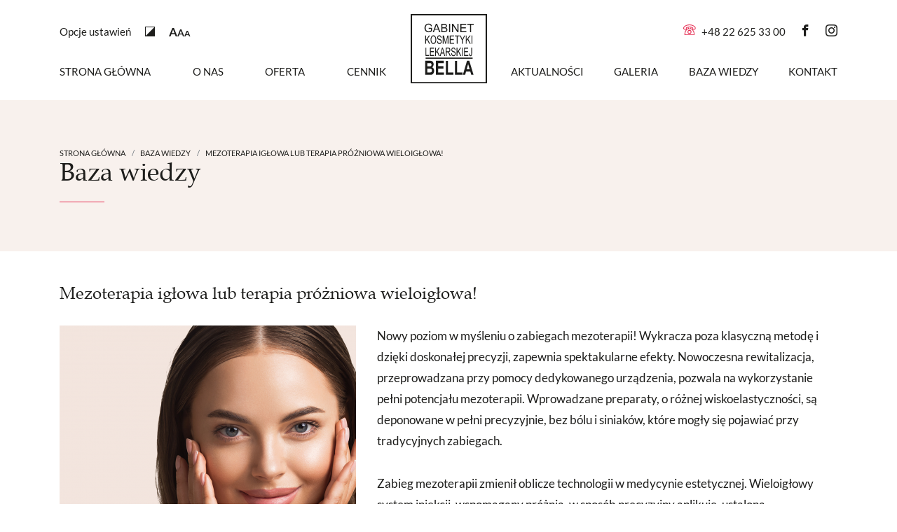

--- FILE ---
content_type: text/html; charset=UTF-8
request_url: https://www.bella-derm.pl/wpis/33,mezoterapia-iglowa-lub-terapia-prozniowa-wieloiglowa
body_size: 6320
content:



 <!DOCTYPE html><html lang="pl"
           class=""><head><meta charset="UTF-8"><meta name="viewport" content="width=device-width, initial-scale=1"><meta name="deklaracja-dostępności" content="/strona/46,deklaracja-dostepnosci"><link rel="apple-touch-icon" sizes="57x57" href="/favicon/apple-icon-57x57.png"><link rel="apple-touch-icon" sizes="60x60" href="/favicon/apple-icon-60x60.png"><link rel="apple-touch-icon" sizes="72x72" href="/favicon/apple-icon-72x72.png"><link rel="apple-touch-icon" sizes="76x76" href="/favicon/apple-icon-76x76.png"><link rel="apple-touch-icon" sizes="114x114" href="/favicon/apple-icon-114x114.png"><link rel="apple-touch-icon" sizes="120x120" href="/favicon/apple-icon-120x120.png"><link rel="apple-touch-icon" sizes="144x144" href="/favicon/apple-icon-144x144.png"><link rel="apple-touch-icon" sizes="152x152" href="/favicon/apple-icon-152x152.png"><link rel="apple-touch-icon" sizes="180x180" href="/favicon/apple-icon-180x180.png"><link rel="icon" type="image/png" sizes="192x192" href="/favicon/android-icon-192x192.png"><link rel="icon" type="image/png" sizes="32x32" href="/favicon/favicon-32x32.png"><link rel="icon" type="image/png" sizes="96x96" href="/favicon/favicon-96x96.png"><link rel="icon" type="image/png" sizes="16x16" href="/favicon/favicon-16x16.png"><link rel="manifest" href="/favicon/manifest.json"><meta name="msapplication-TileColor" content="#ffffff"><meta name="msapplication-TileImage" content="/favicon/ms-icon-144x144.png"><meta name="theme-color" content="#F8F1ED"><title>Mezoterapia igłowa lub terapia próżniowa wieloigłowa! Warszawa</title><meta name="description" content="Mezoterapia igłowa lub terapia próżniowa wieloigłowa!" /><meta name="keywords" content="Mezoterapia igłowa lub terapia próżniowa wieloigłowa!" /><link href="https://www.bella-derm.pl/wpis/33,mezoterapia-iglowa-lub-terapia-prozniowa-wieloiglowa" rel="canonical" /><meta property="og:title" content="Mezoterapia igłowa lub terapia próżniowa wieloigłowa! Warszawa" /><meta property="og:url" content="https://www.bella-derm.pl/wpis/33,mezoterapia-iglowa-lub-terapia-prozniowa-wieloiglowa" /><meta property="og:type" content="website" /><meta property="og:description" content="Mezoterapia igłowa lub terapia próżniowa wieloigłowa!" /><meta name="twitter:title" content="Mezoterapia igłowa lub terapia próżniowa wieloigłowa! Warszawa" /><meta name="twitter:card" content="summary" /><meta name="twitter:description" content="Mezoterapia igłowa lub terapia próżniowa wieloigłowa!" /><link rel="stylesheet" href="/build/css/common.f0809c8c2f4c5c5aead9.css"><script>
             var LANG = "pl";
             var BACK = "Powrót";
             var OPEN_THE_NEXT_LEVEL_OF_MENU = "Otwórz następny poziom menu";
             var LOGO = "/logo.svg";
             var LOGO_CONTRAST = "/logo-contrast.svg";
         </script><script type="application/ld+json">
        {
            "@context": "http://schema.org",
            "@type": "BreadcrumbList",
            "itemListElement":
            [
                                    {
                        "@type": "ListItem",
                        "position": 1,
                        "item":
                        {
                            "@id": "https://www.bella-derm.pl/",
                            "name": "Strona główna"
                        }
                    },                                    {
                        "@type": "ListItem",
                        "position": 2,
                        "item":
                        {
                            "@id": "https://www.bella-derm.pl/wpisy/2,baza-wiedzy",
                            "name": "Baza wiedzy"
                        }
                    },                                    {
                        "@type": "ListItem",
                        "position": 3,
                        "item":
                        {
                            "@id": "https://www.bella-derm.pl/wpis/33,mezoterapia-iglowa-lub-terapia-prozniowa-wieloiglowa",
                            "name": "Mezoterapia igłowa lub terapia próżniowa wieloigłowa!"
                        }
                    }                            ]
        }
        </script><script>
             window.dataLayer = window.dataLayer || [];
             function gtag(){dataLayer.push(arguments);}

             gtag('consent', 'default', {
                 'ad_storage': 'denied',
                 'ad_user_data': 'denied',
                 'ad_personalization': 'denied',
                 'analytics_storage': 'denied',
                 'wait_for_update': 1000,
             });
         </script><script async src="https://www.googletagmanager.com/gtag/js?id=GTM-5FHNMTW"></script><script>
             gtag('js', new Date());
         </script></head><body><noscript><iframe src="https://www.googletagmanager.com/ns.html?id=GTM-5FHNMTW"
                 height="0" width="0" style="display:none;visibility:hidden"></iframe></noscript><div id="skip-links" class=""><a href="#content-section"
           class="smooth-scroll sr-only sr-only-focusable">Przejdź do treści</a></div><noscript><div class="alert alert-danger position-fixed w-100" style="top:0;z-index: 9999">
             Do pełnej funkcjonalności strony potrzebujesz włączonej obsługi Javascript.<br>
             Tu znajdziesz <a href="https://www.enable-javascript.com/pl/" rel="nofollow noopener">instrukcje, które
                 pozwolą
                 Ci włączyć skrypty w
                 Twojej przeglądarce</a>.
         </div></noscript><div id="loader-container"><div class="lds-ellipsis"><div></div><div></div><div></div><div></div></div></div><div id="page-mask"></div><nav class="mobile-menu"><div class="d-flex justify-content-end mt-4 mr-4"><button id="close-menu-button"></button></div><a id="logo-mobile" href="/" class=""><img src="/logo.svg" alt="Gabinet Kosmetyki Lekarskiej Bella" class="img-no-contrast"><img src="/logo-contrast.svg" alt="Gabinet Kosmetyki Lekarskiej Bella" class="img-contrast"></a><ul><li class="first"><a href="/">Strona główna</a></li><li><a href="/o-nas">O nas</a></li><li><a href="/oferta">Oferta</a></li><li><a href="/strona/45,cennik-1">Cennik</a></li><li><a href="/promocje">Promocje</a></li><li><a href="/wpisy/1,aktualnosci">Aktualności</a></li><li><a href="/galeria">Galeria</a></li><li class="last"><a href="/kontakt">Kontakt</a></li></ul></nav><header id="common-header"><div class="container"><div id="header-top-bar" class="d-flex justify-content-end justify-content-xl-between"><div id="a11y-header-control" class="d-flex align-items-center"><a id="a11y-settings" href="#" data-toggle="modal" data-target="#a11y-settings-modal"
                            title="Opcje ustawień"
                            class=""><span class="d-none d-md-inline fz-15">Opcje ustawień</span><span class="d-inline d-md-none btn btn-outline-dark mb-n3">WCAG</span></a><a id="a11y-contrast" class="contrast-switcher d-none d-md-block ml-6 mr-6" href="#"
                            title="Zmień kontrast"><span class="sr-only">Ikona do zmiany kontrastu</span></a><div class="dropdown d-none d-md-block"><a id="a11y-font-size"
                                data-offset="-140,15"
                                data-reference="parent"
                                role="button"
                                data-toggle="dropdown"
                                aria-haspopup="true"
                                aria-expanded="false"
                                href="#"
                                title="Zmień rozmiar czcionki"
                                class="d-flex align-items-end"><span id="a-first">A</span><span id="a-second">A</span><span id="a-last">A</span></a><div class="dropdown-menu" aria-labelledby="a11y-font-size"><div class="px-3"><div class="single-font-control-block py-2"><div id="font-size" class=""><a href="#" data-property="font-size" data-action="dec"
                                                class="btn btn-sm btn-outline-danger"
                                                aria-label="Powiększ rozmiar czcionki">-</a><span class="d-block mx-2">Rozmiar czcionki</span><a href="#" data-property="font-size" data-action="inc"
                                                class="btn btn-sm btn-outline-danger"
                                                aria-label="Pomniejsz rozmiar czcionki">+</a></div></div><div class="single-font-control-block py-2"><div id="line-height" class=""><a href="#" data-property="--line-height-multiplier" data-action="dec"
                                                class="btn btn-sm btn-outline-danger"
                                                aria-label="Powiększ odstępy między wierszami">-</a><span class="d-block mx-2">Odstępy między wierszami</span><a href="#" data-property="--line-height-multiplier" data-action="inc"
                                                class="btn btn-sm btn-outline-danger"
                                                aria-label="Pomniejsz odstępy między wierszami">+</a></div></div><div class="single-font-control-block py-2"><div id="letter-spacing" class=""><a href="#" data-property="letter-spacing" data-action="dec"
                                                class="btn btn-sm btn-outline-danger"
                                                aria-label="Powiększ odstępy między literami">-</a><span class="d-block mx-2">Odstępy między literami</span><a href="#" data-property="letter-spacing" data-action="inc"
                                                class="btn btn-sm btn-outline-danger"
                                                aria-label="Pomniejsz odstępy między literami">+</a></div></div></div></div></div></div><div class="d-flex ml-6"><a href="tel: +48 22 625 33 00"
                            title="+48 22 625 33 00"
                            class="d-inline-flex align-items-center mr-4 mr-sm-6"><img src="/images/phone.svg" alt="phone" class="mr-3 mt-n2 img-no-contrast"><img src="/images/phone-white.svg" alt="phone" class="mr-3 mt-n2 img-contrast"><span class="d-none d-xl-block fz-15">+48 22 625 33 00</span></a><div class="social-icons d-flex align-items-center"><a href="https://www.facebook.com/Gabinet.Kosmetyki.Lekarskiej.BELLA/" title="Facebook" target="_blank" rel="nofollow noopener"><i class="jcon jcon-facebook"></i></a><a href="https://www.instagram.com/explore/locations/429163018/" title="Instagram" target="_blank" rel="nofollow noopener"><i class="jcon jcon-instagram"></i></a></div></div></div><div id="menu-and-logo"><div class="menu d-none d-xl-block"><ul><li class="first"><a href="/">Strona główna</a></li><li><a href="/o-nas">O nas</a></li><li><a href="/oferta">Oferta</a></li><li class="last"><a href="/strona/45,cennik-ogolny">Cennik</a></li></ul></div><a id="logo" href="/" class="text-center"><img src="/logo.svg" alt="Gabinet Kosmetyki Lekarskiej Bella" class="img-no-contrast" width="109" height="99"><img src="/logo-contrast.svg" alt="Gabinet Kosmetyki Lekarskiej Bella" class="img-contrast" width="109" height="99"></a><div class="menu d-none d-xl-block"><ul><li class="first"><a href="/wpisy/1,aktualnosci">Aktualności</a></li><li><a href="/galeria">Galeria</a></li><li class="has-sub"><a href="/wpisy/2,baza-wiedzy">Baza wiedzy</a><ul class="menu_level_1"><li class="first last"><a href="/wpisy/3,archiwum">Archiwum</a></li></ul></li><li class="last"><a href="/kontakt">Kontakt</a></li></ul></div><div id="menu-toggle-button"><div></div><div></div><div></div></div></div></div></header><main><div id="sub-page-banner" class="pt-8 pt-md-10 pt-xl-16 pb-8 pb-md-9 pb-xl-16 bg-light"><div class="container h-100 d-flex flex-column "><nav aria-label="breadcrumb"><ol id="wo-breadcrumbs" class="breadcrumb"><li class="breadcrumb-item"><a href="https://www.bella-derm.pl/">Strona główna</a></li><li class="breadcrumb-item"><a href="https://www.bella-derm.pl/wpisy/2,baza-wiedzy">Baza wiedzy</a></li><li class="breadcrumb-item active" aria-current="page"><span>Mezoterapia igłowa lub terapia próżniowa wieloigłowa!</span></li></ol></nav><h2 class="h1 with-line mb-0">Baza wiedzy</h2></div></div><div id="sub-page-container" class="mt-11 mb-14"><div class="container"><div id="content-section" class="post"><h1 class="h3 mb-8">Mezoterapia igłowa lub terapia próżniowa wieloigłowa!</h1><div class="tinymce clearfix"><img src="https://www.bella-derm.pl/media/cache/resolve/post_preview_thumb/uploads/baza%20wiedzy/AdobeStock_319108213%2520copy%25202.png" alt="Mezoterapia igłowa lub terapia próżniowa wieloigłowa!" class="img-fluid float-md-left mb-8 mb-lg-6 mr-6 mr-lg-8"><p>Nowy poziom w myśleniu o zabiegach mezoterapii! Wykracza poza klasyczną metodę i dzięki doskonałej precyzji, zapewnia spektakularne efekty. Nowoczesna rewitalizacja, przeprowadzana przy pomocy dedykowanego urządzenia, pozwala na wykorzystanie pełni potencjału mezoterapii. Wprowadzane preparaty, o r&oacute;żnej wiskoelastyczności, są deponowane w pełni precyzyjnie, bez b&oacute;lu i siniak&oacute;w, kt&oacute;re mogły się pojawiać przy tradycyjnych zabiegach.</p><p>Zabieg mezoterapii zmienił oblicze technologii w medycynie estetycznej. Wieloigłowy system iniekcji, wspomagany pr&oacute;żnią, w spos&oacute;b precyzyjny aplikuje, ustaloną komputerowo, dawkę substancji, na odpowiednią głębokość. Bezpieczeństwo i skuteczność są potwierdzone klinicznymi certyfikatami.</p><p>Przy pomocy urządzenia do mezoterapii możemy działać na wszystkie części ciała, wprowadzając każdy rodzaj preparatu. Preparat jest wprowadzany w r&oacute;wnych odległościach, zawsze na tę samą, ustaloną wcześniej, głębokość. Jeden zabieg umożliwia wykonanie od 1000 do 2000 stymulacyjnych mikronakłuć w obrębie twarzy, bez odczuwalnego dyskomfortu.</p><p>Przy pomocy urządzenia możemy wprowadzić do sk&oacute;ry cały szereg preparat&oacute;w, takich jak: usieciowiony kwas hialuronowy, <a href="https://www.bella-derm.pl/wpis/49,toksyna-botulinowa">toksyna botulinowa</a>, osocze wielopłytkowe, atelokolagen. Głębokość iniekcji można regulować w przedziale od 0 mm do 5 mm (z interwałem co 0,2 mm), dzięki czemu jesteśmy w stanie precyzyjnie dotrzeć do tkanki podsk&oacute;rnej i sk&oacute;ry właściwej, gdzie znajduje się najwięcej elastyny i kolagenu. Urządzenie posiada opatentowany system blokady przepływu zwrotnego, co zapobiega cofaniu się preparatu.</p><p>Zabieg ten jest w pełni bezpieczny, dzięki wbudowanym mechanizmom precyzyjnego określenia głębokości, na jakiej wprowadzany będzie preparat, a także w kontekście higienicznym, dzięki jednorazowym filtrom. Jedyne objawy, kt&oacute;re możemy zaobserwować to utrzymujące się kilka godzin delikatne zaczerwienienie. W przypadku sk&oacute;r bardzo wiotkich, przy pierwszym zabiegu, możemy obserwować niewielkie wybroczynki &ndash; jest to ogromny postęp w stosunku do tradycyjnej mezoterapii.</p></div><div class="d-flex justify-content-center mt-10"><a href="/wpisy/2,baza-wiedzy" class="btn btn-link">
                    Powrót
                </a></div></div><nav class=""><div class="tinymce"><h3>Tagi</h3><a href="/wpisy/tag/12,blizny" class="btn p-0 mr-6">Blizny</a><a href="/wpisy/tag/13,depilacja-laserowa" class="btn p-0 mr-6">Depilacja laserowa</a><a href="/wpisy/tag/5,ginekologia-estetyczna" class="btn p-0 mr-6">Ginekologia estetyczna</a><a href="/wpisy/tag/19,makijaz-permanentny" class="btn p-0 mr-6">Makijaż permanentny</a><a href="/wpisy/tag/6,medycyna-estetyczna" class="btn p-0 mr-6">Medycyna estetyczna</a><a href="/wpisy/tag/14,naczynka" class="btn p-0 mr-6">Naczynka</a><a href="/wpisy/tag/2,nawilzenie" class="btn p-0 mr-6">Nawilżenie</a><a href="/wpisy/tag/3,odmlodzenie" class="btn p-0 mr-6">Odmłodzenie</a><a href="/wpisy/tag/20,powiekszanie-ust" class="btn p-0 mr-6">Powiększanie ust</a><a href="/wpisy/tag/1,przebarwienia" class="btn p-0 mr-6">Przebarwienia</a><a href="/wpisy/tag/11,rozstepy" class="btn p-0 mr-6">Rozstępy</a><a href="/wpisy/tag/15,rumien" class="btn p-0 mr-6">Rumień</a><a href="/wpisy/tag/16,tradzik-rozowaty" class="btn p-0 mr-6">Trądzik różowaty</a><a href="/wpisy/tag/9,usuwanie-makijazu-permanentnego" class="btn p-0 mr-6">Usuwanie makijażu permanentnego</a><a href="/wpisy/tag/10,usuwanie-tatuazy" class="btn p-0 mr-6">Usuwanie tatuaży</a><a href="/wpisy/tag/7,usuwanie-zmarszczek" class="btn p-0 mr-6">Usuwanie zmarszczek</a><a href="/wpisy/tag/8,wiotka-skora" class="btn p-0 mr-6">Wiotka skóra</a><a href="/wpisy/tag/18,wypadanie-wlosow" class="btn p-0 mr-6">Wypadanie włosów</a><a href="/wpisy/tag/4,wypelnienie" class="btn p-0 mr-6">Wypełnienie</a><a href="/wpisy/tag/21,zabiegi-na-cialo" class="btn p-0 mr-6">Zabiegi na ciało</a></div></nav></div></div></main><div class="mt-12"><div id="partners-logo-container" class="container mb-12"><div class="d-flex align-items-center"><h5 class="text-secondary mb-0 mr-4">Partnerzy</h5><div class="line flex-grow-1"></div><div id="partners-nav" class="d-flex ml-7"><div class="arrow left mr-6"><i class="jcon jcon-arrow-left"></i></div><div class="arrow right"><i class="jcon jcon-arrow-right"></i></div></div></div><div id="partners-logos" class="swiper mt-12 mb-12"><div class="swiper-wrapper"><div class="swiper-slide"><img id="Alliance LPG" src="/uploads/partnerzy/lpg_logo.png" alt="Alliance LPG" class="img-fluid"></div><div class="swiper-slide"><img id="HIFU Ultraskin" src="/uploads/partnerzy/Ultraskin-Absolute_logo.jpg" alt="HIFU Ultraskin" class="img-fluid"></div><div class="swiper-slide"><img id="Profhilo" src="/uploads/partnerzy/profhilo-logo.png.crdownload" alt="Profhilo" class="img-fluid"></div><div class="swiper-slide"><img id="Geneo+" src="/uploads/partnerzy/Geneo_Logo.png" alt="Geneo+" class="img-fluid"></div></div></div><div class="line"></div></div></div><footer class="mb-10"><div class="container"><div class="row"><div class="col-sm-6 col-md-6 col-lg-4 col-xl-2"><h6 class="text-uppercase font-weight-bold mb-8">Na skróty</h6><div class="footer-menu"><ul><li class="first"><a href="/">Strona główna</a></li><li><a href="/o-nas">O nas</a></li><li><a href="/oferta">Oferta</a></li><li><a href="/cennik">Cennik</a></li><li><a href="/promocje">Promocje</a></li><li><a href="/wpisy/1,aktualnosci">Aktualności</a></li><li><a href="/galeria">Galeria</a></li><li><a href="/kontakt">Kontakt</a></li><li class="last"><a href="/strona/47,faq">FAQ</a></li></ul></div></div><div class="col-sm-6 col-md-6 col-lg-4 col-xl-4 pl-xl-8"><h6 class="text-uppercase font-weight-bold mb-8">Do pobrania</h6><div class="footer-menu"><ul><li class="first"><a href="/uploads/Polityka%20ochrony%20danych.pdf" target="_blank">Polityka Ochrony Danych Osobowych</a></li><li class="last"><a href="/strona/20,wywiad-epidemiologiczny">Wywiad epidemiologiczny</a></li></ul></div><button type="button" data-cc="show-preferencesModal" class="btn btn-sm btn-outline-primary mt-8">Zarządzanie preferencjami plików cookie</button></div><div class="col-sm-6 col-md-6 col-lg-4 col-xl-3 mt-8 mt-lg-0"><h6 class="text-uppercase font-weight-bold mb-8">Kontakt</h6><div class="tinymce small"><p>Gabinet Kosmetyki Lekarskiej Bella<br />ul. Piękna 19, 00-549 Warszawa</p><p>T: <a href="tel:+48%2022%20625-33-00">+48 22 625-33-00</a><br />E: <a href="mailto:gabinetbella@icloud.com">gabinetbella@icloud.com</a></p><p>Godziny otwarcia:<br />Poniedziałek - Piątek 9:00 - 21:00<br />Sobota 9:00 - 16:00</p></div></div><div class="col-sm-6 col-md-6 col-lg-12 col-xl-3 d-flex flex-column align-items-center mt-8 mt-xl-0"><a href="/"><img src="/logo.svg" alt="Gabinet Kosmetyki Lekarskiej Bella" class="img-no-contrast"><img src="/logo-contrast.svg" alt="Gabinet Kosmetyki Lekarskiej Bella" class="img-contrast"></a><div class="mt-8"><div class="social-icons d-flex align-items-center"><a href="https://www.facebook.com/Gabinet.Kosmetyki.Lekarskiej.BELLA/" title="Facebook" target="_blank" rel="nofollow noopener"><i class="jcon jcon-facebook"></i></a><a href="https://www.instagram.com/explore/locations/429163018/" title="Instagram" target="_blank" rel="nofollow noopener"><i class="jcon jcon-instagram"></i></a></div></div></div></div><div class="d-flex flex-column flex-lg-row justify-content-lg-between align-items-lg-center mt-16"><div>
                         &copy; 2026. Gabinet Kosmetyki Lekarskiej Bella
                         . Wszelkie prawa zastrzeżone
                     </div><div class="d-flex flex-column flex-sm-row align-items-start align-items-sm-center"><span class="mr-2">Projekt i realizacja:</span><a href="https://jellinek.pl"
                            title="Strony internetowe Jellinek"><img src="/jellinek_horizontal_gray.svg"
                                  alt="Tworzenie stron internetowych - Jellinek" class="mt-n3 img-no-contrast"><img src="/jellinek_horizontal_white.svg"
                                  alt="Tworzenie stron internetowych - Jellinek" class="mt-n3 img-contrast"></a></div></div></div></footer><div id="alerts-container"></div><div id="a11y-settings-modal" class="modal fade" tabindex="-1" aria-labelledby="a11y-settings" aria-hidden="true"><div class="modal-dialog modal-xl"><div class="modal-content"><div class="modal-header"><h4 class="modal-title"
                         id="a11y-settings-title">Opcje ułatwień</h4><button type="button" class="btn" data-dismiss="modal" aria-label="Zamknij"><i aria-hidden="true" class="jcon jcon-close"></i></button></div><div class="modal-body "><p>W trosce o osoby mające trudności w obsłudze strony przygotowaliśmy kilka ułatwień. W każdej
                         chwili możesz wywołać okno z opcjami za pomocą skrótu <strong>Alt + O</strong>.</p><p>Aby ukryć to lub każde inne okno w obrębie tego serwisu naciśnij klawisz <strong>Esc</strong></p><p>Możesz również powiększać lub pomniejszać stronę, jeśli czcionka jest dla ciebie zbyt mała.</p><ul><li>Aby powiększyć widok strony oraz litery skorzystaj z kombinacji klawiszy <strong>Ctrl oraz
                                 znaku +</strong></li><li>Aby zmniejszyć widok strony skorzystaj z kombinacji klawiszy <strong>Ctrl oraz znaku
                                 -</strong></li><li>Aby przywrócić stronę do oryginalnych rozmiarów skorzystaj z kombinacji klawiszy <strong>Ctrl
                                 oraz cyfry 0</strong></li></ul><p>Korzystając z <strong>klawiszy strzałkowych</strong> lub za pomocą <strong>Spacji</strong>
                         możesz
                         przewinąć stronę</p><p>Możesz również zmienić kontrast strony. Skorzystaj z przycisków poniżej.</p></div><div class="modal-footer flex-wrap"><button type="button" class="btn btn-primary contrast-switcher">Wersja kontastowa</button><button type="button" class="btn btn-primary font-control" data-property="font-size"
                             data-action="inc">Powiększ czcionkę
                     </button><button type="button" class="btn btn-primary font-control" data-property="font-size"
                             data-action="dec">Pomniejsz czcionkę
                     </button><button type="button" class="btn btn-primary reset-font-settings">Resetuj ustawienia czcionki
                     </button></div></div></div></div><script src="/js/es6-promise.auto.min.js"></script><script src="/build/js/runtime.a42bf9ca85ef37915594.js"></script><script src="/build/js/common.0eeb4d2e67494f5fd231.js"></script><script type="application/ld+json">{"@context":"https:\/\/schema.org","@type":"Organization","name":"Gabinet Kosmetyki Lekarskiej Bella","description":"Gabinet Kosmetyki Lekarskiej Bella","url":"bella-derm.pl","sameAs":["https:\/\/www.facebook.com\/Gabinet.Kosmetyki.Lekarskiej.BELLA\/","https:\/\/www.instagram.com\/explore\/locations\/429163018\/"],"address":{"@type":"PostalAddress","addressCountry":"Polska","addressLocality":"Warszawa","postalCode":"00-549","streetAddress":"ul. Piękna 19"},"logo":"\/logo.svg","contactPoint":{"@type":"ContactPoint","telephone":"+48 22 625 33 00","contactType":"customer support"},"aggregateRating":{"@type":"AggregateRating","bestRating":5,"ratingValue":"4.9","ratingCount":"128"}}</script></body></html>

--- FILE ---
content_type: text/css
request_url: https://www.bella-derm.pl/build/css/common.f0809c8c2f4c5c5aead9.css
body_size: 42012
content:
@charset "UTF-8";@font-face{font-family:Jcons;src:url(/build/fonts/Jcons.6bb8dfe4.eot);src:url(/build/fonts/Jcons.6bb8dfe4.eot) format("embedded-opentype"),url(/build/fonts/Jcons.f9764c2f.ttf) format("truetype"),url(/build/fonts/Jcons.c162a865.woff) format("woff"),url(/build/images/Jcons.b5f84c31.svg) format("svg");font-weight:400;font-style:normal;font-display:block}.jcon,.lb-data .lb-close,.lb-nav a.lb-next,.lb-nav a.lb-prev,.mobile-menu #close-menu-button:before,.mobile-menu ul li.has-sub>ul .end-of-menu:before,.mobile-menu ul li.has-sub>ul .nav-back-link:before{font-family:Jcons!important;speak:never;font-style:normal;font-weight:400;font-variant:normal;text-transform:none;line-height:1;-webkit-font-smoothing:antialiased;-moz-osx-font-smoothing:grayscale}.jcon-arrow-right:before{content:""}.jcon-arrow-up:before{content:""}.jcon-arrow-down:before{content:""}.jcon-arrow-left:before{content:""}.jcon-pdf:before{content:""}.jcon-close:before,.lb-data .lb-close:before{content:""}.jcon-chevron-down:before{content:""}.jcon-chevron-up:before{content:""}.jcon-chevron-right:before,.lb-nav a.lb-next:before{content:""}.jcon-chevron-left:before,.lb-nav a.lb-prev:before{content:""}.jcon-pinterest:before{content:""}.jcon-linkedin:before{content:""}.jcon-tumblr:before{content:""}.jcon-github:before{content:""}.jcon-vimeo:before{content:""}.jcon-youtube:before{content:""}.jcon-twitter:before{content:""}.jcon-instagram:before{content:""}.jcon-facebook:before{content:""}.jcon-google-plus:before{content:""}:root{--blue:#007bff;--indigo:#6610f2;--purple:#6f42c1;--pink:#e83e8c;--red:#dc3545;--orange:#fd7e14;--yellow:#ffc107;--green:#28a745;--teal:#20c997;--cyan:#17a2b8;--white:#fff;--gray:#6c757d;--gray-dark:#343a40;--body-bg:#fff;--body-color:#1d1d1b;--border-color:#b6b6b5;--info-to-black:#accdeb;--warning-to-black:#f8c270;--light-danger:#fae2db;--danger-to-black:#e52b50;--primary-to-white:#e52b50;--primary:#e52b50;--secondary:#c5c5c4;--success:#83c855;--info:#accdeb;--warning:#f8c270;--danger:#e52b50;--light:#f8f1ed;--dark:#8a8a89;--breakpoint-xs:0;--breakpoint-sm:576px;--breakpoint-md:768px;--breakpoint-lg:992px;--breakpoint-xl:1200px;--breakpoint-xxl:1400px;--font-family-sans-serif:"Lato",Arial,sans-serif;--font-family-monospace:SFMono-Regular,Menlo,Monaco,Consolas,"Liberation Mono","Courier New",monospace}*,:after,:before{-webkit-box-sizing:border-box;box-sizing:border-box}html{font-family:sans-serif;line-height:1.15;-webkit-text-size-adjust:100%;-webkit-tap-highlight-color:rgba(29,29,27,0)}article,aside,figcaption,figure,footer,header,hgroup,main,nav,section{display:block}body{margin:0;font-family:Lato,Arial,sans-serif;font-size:1rem;font-weight:400;line-height:1.8;color:var(--body-color);text-align:left;background-color:var(--white)}[tabindex="-1"]:focus:not(:focus-visible){outline:0!important}hr{-webkit-box-sizing:content-box;box-sizing:content-box;height:0;overflow:visible}h1,h2,h3,h4,h5,h6{margin-top:0;margin-bottom:.5rem}p{margin-top:0;margin-bottom:1rem}abbr[data-original-title],abbr[title]{text-decoration:underline;-webkit-text-decoration:underline dotted;text-decoration:underline dotted;cursor:help;border-bottom:0;text-decoration-skip-ink:none}address{font-style:normal;line-height:inherit}address,dl,ol,ul{margin-bottom:1rem}dl,ol,ul{margin-top:0}ol ol,ol ul,ul ol,ul ul{margin-bottom:0}dt{font-weight:700}dd{margin-bottom:.5rem;margin-left:0}blockquote{margin:0 0 1rem}b,strong{font-weight:900}small{font-size:80%}sub,sup{position:relative;font-size:75%;line-height:0;vertical-align:baseline}sub{bottom:-.25em}sup{top:-.5em}a{color:var(--body-color);background-color:rgba(0,0,0,0)}a,a:hover{text-decoration:none}a:hover{color:var(--primary-to-white)}a:not([href]){color:inherit;text-decoration:none}a:not([href]):hover{color:inherit;text-decoration:none}code,kbd,pre,samp{font-family:SFMono-Regular,Menlo,Monaco,Consolas,Liberation Mono,Courier New,monospace;font-size:1em}pre{margin-top:0;margin-bottom:1rem;overflow:auto}figure{margin:0 0 1rem}img{border-style:none}img,svg{vertical-align:middle}svg{overflow:hidden}table{border-collapse:collapse}caption{padding-top:.75rem;padding-bottom:.75rem;color:#707070;text-align:left;caption-side:bottom}th{text-align:inherit}label{display:inline-block;margin-bottom:.5rem}button{border-radius:0}button:focus{outline:1px dotted;outline:5px auto -webkit-focus-ring-color}button,input,optgroup,select,textarea{margin:0;font-family:inherit;font-size:inherit;line-height:inherit}button,input{overflow:visible}button,select{text-transform:none}select{word-wrap:normal}[type=button],[type=reset],[type=submit],button{-webkit-appearance:button}[type=button]:not(:disabled),[type=reset]:not(:disabled),[type=submit]:not(:disabled),button:not(:disabled){cursor:pointer}[type=button]::-moz-focus-inner,[type=reset]::-moz-focus-inner,[type=submit]::-moz-focus-inner,button::-moz-focus-inner{padding:0;border-style:none}input[type=checkbox],input[type=radio]{-webkit-box-sizing:border-box;box-sizing:border-box;padding:0}input[type=date],input[type=datetime-local],input[type=month],input[type=time]{-webkit-appearance:listbox}textarea{overflow:auto;resize:vertical}fieldset{min-width:0;padding:0;margin:0;border:0}legend{display:block;width:100%;max-width:100%;padding:0;margin-bottom:.5rem;font-size:1.5rem;line-height:inherit;color:inherit;white-space:normal}progress{vertical-align:baseline}[type=number]::-webkit-inner-spin-button,[type=number]::-webkit-outer-spin-button{height:auto}[type=search]{outline-offset:-2px;-webkit-appearance:none}[type=search]::-webkit-search-decoration{-webkit-appearance:none}::-webkit-file-upload-button{font:inherit;-webkit-appearance:button}output{display:inline-block}summary{display:list-item;cursor:pointer}template{display:none}[hidden]{display:none!important}.h1,.h2,.h3,.h4,.h5,.h6,h1,h2,h3,h4,h5,h6{margin-bottom:.5rem;font-weight:500;line-height:1.2}.h1,h1{font-size:2.5rem}.h2,h2{font-size:2rem}.h3,h3{font-size:1.75rem}.h4,h4{font-size:1.5rem}.h5,.lead,h5{font-size:1.25rem}.lead{font-weight:300}.display-1{font-size:6rem}.display-1,.display-2{font-weight:300;line-height:1.2}.display-2{font-size:5.5rem}.display-3{font-size:4.5rem}.display-3,.display-4{font-weight:300;line-height:1.2}.display-4{font-size:3.5rem}hr{margin-top:1rem;margin-bottom:1rem;border:0;border-top:1px solid rgba(29,29,27,.1)}.small,small{font-size:80%;font-weight:400}.mark,mark{padding:.2em;background-color:#fcf8e3}.list-inline,.list-unstyled{padding-left:0;list-style:none}.list-inline-item{display:inline-block}.list-inline-item:not(:last-child){margin-right:.5rem}.initialism{font-size:90%;text-transform:uppercase}.blockquote{margin-bottom:1rem;font-size:1.25rem}.blockquote-footer{display:block;font-size:80%;color:#6c757d}.blockquote-footer:before{content:"\2014\00A0"}.img-fluid,.img-thumbnail,.tinymce img.img-responsive{max-width:100%;height:auto}.img-thumbnail{padding:.25rem;background-color:var(--white);border:1px solid #dee2e6;border-radius:.25rem}.figure{display:inline-block}.figure-img{margin-bottom:.5rem;line-height:1}.figure-caption{font-size:90%;color:#6c757d}.container,.container-fluid,.container-lg,.container-md,.container-sm,.container-xl,.container-xxl{width:100%;padding-right:15px;padding-left:15px;margin-right:auto;margin-left:auto}.row{display:-webkit-box;display:-webkit-flex;display:-ms-flexbox;display:flex;-webkit-flex-wrap:wrap;-ms-flex-wrap:wrap;flex-wrap:wrap;margin-right:-15px;margin-left:-15px}.no-gutters{margin-right:0;margin-left:0}.no-gutters>.col,.no-gutters>[class*=col-]{padding-right:0;padding-left:0}.col,.col-1,.col-2,.col-3,.col-4,.col-5,.col-6,.col-7,.col-8,.col-9,.col-10,.col-11,.col-12,.col-auto,.col-lg,.col-lg-1,.col-lg-2,.col-lg-3,.col-lg-4,.col-lg-5,.col-lg-6,.col-lg-7,.col-lg-8,.col-lg-9,.col-lg-10,.col-lg-11,.col-lg-12,.col-lg-auto,.col-md,.col-md-1,.col-md-2,.col-md-3,.col-md-4,.col-md-5,.col-md-6,.col-md-7,.col-md-8,.col-md-9,.col-md-10,.col-md-11,.col-md-12,.col-md-auto,.col-sm,.col-sm-1,.col-sm-2,.col-sm-3,.col-sm-4,.col-sm-5,.col-sm-6,.col-sm-7,.col-sm-8,.col-sm-9,.col-sm-10,.col-sm-11,.col-sm-12,.col-sm-auto,.col-xl,.col-xl-1,.col-xl-2,.col-xl-3,.col-xl-4,.col-xl-5,.col-xl-6,.col-xl-7,.col-xl-8,.col-xl-9,.col-xl-10,.col-xl-11,.col-xl-12,.col-xl-auto,.col-xxl,.col-xxl-1,.col-xxl-2,.col-xxl-3,.col-xxl-4,.col-xxl-5,.col-xxl-6,.col-xxl-7,.col-xxl-8,.col-xxl-9,.col-xxl-10,.col-xxl-11,.col-xxl-12,.col-xxl-auto{position:relative;width:100%;padding-right:15px;padding-left:15px}.col{-webkit-flex-basis:0;-ms-flex-preferred-size:0;flex-basis:0;-webkit-box-flex:1;-webkit-flex-grow:1;-ms-flex-positive:1;flex-grow:1;max-width:100%}.row-cols-1>*{-webkit-box-flex:0;-webkit-flex:0 0 100%;-ms-flex:0 0 100%;flex:0 0 100%;max-width:100%}.row-cols-2>*{-webkit-box-flex:0;-webkit-flex:0 0 50%;-ms-flex:0 0 50%;flex:0 0 50%;max-width:50%}.row-cols-3>*{-webkit-box-flex:0;-webkit-flex:0 0 33.33333%;-ms-flex:0 0 33.33333%;flex:0 0 33.33333%;max-width:33.33333%}.row-cols-4>*{-webkit-box-flex:0;-webkit-flex:0 0 25%;-ms-flex:0 0 25%;flex:0 0 25%;max-width:25%}.row-cols-5>*{-webkit-box-flex:0;-webkit-flex:0 0 20%;-ms-flex:0 0 20%;flex:0 0 20%;max-width:20%}.row-cols-6>*{-webkit-box-flex:0;-webkit-flex:0 0 16.66667%;-ms-flex:0 0 16.66667%;flex:0 0 16.66667%;max-width:16.66667%}.col-auto{-webkit-flex:0 0 auto;-ms-flex:0 0 auto;flex:0 0 auto;width:auto;max-width:100%}.col-1,.col-auto{-webkit-box-flex:0}.col-1{-webkit-flex:0 0 8.33333%;-ms-flex:0 0 8.33333%;flex:0 0 8.33333%;max-width:8.33333%}.col-2{-webkit-flex:0 0 16.66667%;-ms-flex:0 0 16.66667%;flex:0 0 16.66667%;max-width:16.66667%}.col-2,.col-3{-webkit-box-flex:0}.col-3{-webkit-flex:0 0 25%;-ms-flex:0 0 25%;flex:0 0 25%;max-width:25%}.col-4{-webkit-flex:0 0 33.33333%;-ms-flex:0 0 33.33333%;flex:0 0 33.33333%;max-width:33.33333%}.col-4,.col-5{-webkit-box-flex:0}.col-5{-webkit-flex:0 0 41.66667%;-ms-flex:0 0 41.66667%;flex:0 0 41.66667%;max-width:41.66667%}.col-6{-webkit-flex:0 0 50%;-ms-flex:0 0 50%;flex:0 0 50%;max-width:50%}.col-6,.col-7{-webkit-box-flex:0}.col-7{-webkit-flex:0 0 58.33333%;-ms-flex:0 0 58.33333%;flex:0 0 58.33333%;max-width:58.33333%}.col-8{-webkit-flex:0 0 66.66667%;-ms-flex:0 0 66.66667%;flex:0 0 66.66667%;max-width:66.66667%}.col-8,.col-9{-webkit-box-flex:0}.col-9{-webkit-flex:0 0 75%;-ms-flex:0 0 75%;flex:0 0 75%;max-width:75%}.col-10{-webkit-flex:0 0 83.33333%;-ms-flex:0 0 83.33333%;flex:0 0 83.33333%;max-width:83.33333%}.col-10,.col-11{-webkit-box-flex:0}.col-11{-webkit-flex:0 0 91.66667%;-ms-flex:0 0 91.66667%;flex:0 0 91.66667%;max-width:91.66667%}.col-12{-webkit-box-flex:0;-webkit-flex:0 0 100%;-ms-flex:0 0 100%;flex:0 0 100%;max-width:100%}.order-first{-webkit-box-ordinal-group:0;-webkit-order:-1;-ms-flex-order:-1;order:-1}.order-last{-webkit-box-ordinal-group:14;-webkit-order:13;-ms-flex-order:13;order:13}.order-0{-webkit-box-ordinal-group:1;-webkit-order:0;-ms-flex-order:0;order:0}.order-1{-webkit-box-ordinal-group:2;-webkit-order:1;-ms-flex-order:1;order:1}.order-2{-webkit-box-ordinal-group:3;-webkit-order:2;-ms-flex-order:2;order:2}.order-3{-webkit-box-ordinal-group:4;-webkit-order:3;-ms-flex-order:3;order:3}.order-4{-webkit-box-ordinal-group:5;-webkit-order:4;-ms-flex-order:4;order:4}.order-5{-webkit-box-ordinal-group:6;-webkit-order:5;-ms-flex-order:5;order:5}.order-6{-webkit-box-ordinal-group:7;-webkit-order:6;-ms-flex-order:6;order:6}.order-7{-webkit-box-ordinal-group:8;-webkit-order:7;-ms-flex-order:7;order:7}.order-8{-webkit-box-ordinal-group:9;-webkit-order:8;-ms-flex-order:8;order:8}.order-9{-webkit-box-ordinal-group:10;-webkit-order:9;-ms-flex-order:9;order:9}.order-10{-webkit-box-ordinal-group:11;-webkit-order:10;-ms-flex-order:10;order:10}.order-11{-webkit-box-ordinal-group:12;-webkit-order:11;-ms-flex-order:11;order:11}.order-12{-webkit-box-ordinal-group:13;-webkit-order:12;-ms-flex-order:12;order:12}.offset-1{margin-left:8.33333%}.offset-2{margin-left:16.66667%}.offset-3{margin-left:25%}.offset-4{margin-left:33.33333%}.offset-5{margin-left:41.66667%}.offset-6{margin-left:50%}.offset-7{margin-left:58.33333%}.offset-8{margin-left:66.66667%}.offset-9{margin-left:75%}.offset-10{margin-left:83.33333%}.offset-11{margin-left:91.66667%}.table,.tinymce table{width:100%;margin-bottom:1rem;color:var(--body-color)}.table td,.table th,.tinymce table td,.tinymce table th{padding:.75rem;vertical-align:top;border-top:1px solid #d1d1d0}.table thead th,.tinymce table thead th{vertical-align:bottom;border-bottom:2px solid #d1d1d0}.table tbody+tbody,.tinymce table tbody+tbody{border-top:2px solid #d1d1d0}.table-sm td,.table-sm th{padding:.3rem}.table-bordered,.table-bordered td,.table-bordered th{border:1px solid #d1d1d0}.table-bordered thead td,.table-bordered thead th{border-bottom-width:2px}.table-borderless tbody+tbody,.table-borderless td,.table-borderless th,.table-borderless thead th{border:0}.table-striped tbody tr:nth-of-type(2n){background-color:rgba(29,29,27,.05)}.table-hover tbody tr:hover{color:var(--body-color);background-color:rgba(29,29,27,.075)}.table-primary,.table-primary>td,.table-primary>th{background-color:#f8c4ce}.table-primary tbody+tbody,.table-primary td,.table-primary th,.table-primary thead th{border-color:#f191a4}.table-hover .table-primary:hover,.table-hover .table-primary:hover>td,.table-hover .table-primary:hover>th{background-color:#f5adbb}.table-secondary,.table-secondary>td,.table-secondary>th{background-color:#efefee}.table-secondary tbody+tbody,.table-secondary td,.table-secondary th,.table-secondary thead th{border-color:#e1e1e0}.table-hover .table-secondary:hover,.table-hover .table-secondary:hover>td,.table-hover .table-secondary:hover>th{background-color:#e3e3e1}.table-success,.table-success>td,.table-success>th{background-color:#dcf0cf}.table-success tbody+tbody,.table-success td,.table-success th,.table-success thead th{border-color:#bfe2a7}.table-hover .table-success:hover,.table-hover .table-success:hover>td,.table-hover .table-success:hover>th{background-color:#ceeabc}.table-info,.table-info>td,.table-info>th{background-color:#e8f1f9}.table-info tbody+tbody,.table-info td,.table-info th,.table-info thead th{border-color:#d4e5f5}.table-hover .table-info:hover,.table-hover .table-info:hover>td,.table-hover .table-info:hover>th{background-color:#d4e5f4}.table-warning,.table-warning>td,.table-warning>th{background-color:#fdeed7}.table-warning tbody+tbody,.table-warning td,.table-warning th,.table-warning thead th{border-color:#fbdfb5}.table-hover .table-warning:hover,.table-hover .table-warning:hover>td,.table-hover .table-warning:hover>th{background-color:#fce4bf}.table-danger,.table-danger>td,.table-danger>th{background-color:#f8c4ce}.table-danger tbody+tbody,.table-danger td,.table-danger th,.table-danger thead th{border-color:#f191a4}.table-hover .table-danger:hover,.table-hover .table-danger:hover>td,.table-hover .table-danger:hover>th{background-color:#f5adbb}.table-light,.table-light>td,.table-light>th{background-color:#fdfbfa}.table-light tbody+tbody,.table-light td,.table-light th,.table-light thead th{border-color:#fbf8f6}.table-hover .table-light:hover,.table-hover .table-light:hover>td,.table-hover .table-light:hover>th{background-color:#f6ece8}.table-dark,.table-dark>td,.table-dark>th{background-color:#dedede}.table-dark tbody+tbody,.table-dark td,.table-dark th,.table-dark thead th{border-color:#c2c2c2}.table-hover .table-dark:hover,.table-hover .table-dark:hover>td,.table-hover .table-dark:hover>th{background-color:#d1d1d1}.table-active,.table-active>td,.table-active>th{background-color:rgba(29,29,27,.075)}.table-hover .table-active:hover,.table-hover .table-active:hover>td,.table-hover .table-active:hover>th{background-color:rgba(16,16,15,.075)}.table .thead-dark th,.tinymce table .thead-dark th{color:#fff;background-color:#343a40;border-color:#454d55}.table .thead-light th,.tinymce table .thead-light th{color:#495057;background-color:#e9ecef;border-color:#d1d1d0}.table-dark{color:#fff;background-color:#343a40}.table-dark td,.table-dark th,.table-dark thead th{border-color:#454d55}.table-dark.table-bordered{border:0}.table-dark.table-striped tbody tr:nth-of-type(2n){background-color:hsla(0,0%,100%,.05)}.table-dark.table-hover tbody tr:hover{color:#fff;background-color:hsla(0,0%,100%,.075)}.table-responsive{display:block;width:100%;overflow-x:auto;-webkit-overflow-scrolling:touch}.table-responsive>.table-bordered{border:0}.form-control{display:block;width:100%;height:calc(1.8em + .75rem + 2px);padding:.375rem 0;font-size:1rem;font-weight:400;line-height:1.8;color:#495057;background-color:rgba(0,0,0,0);background-clip:padding-box;border:1px solid #ced4da;border-radius:0;-webkit-transition:border-color .15s ease-in-out,-webkit-box-shadow .15s ease-in-out;transition:border-color .15s ease-in-out,-webkit-box-shadow .15s ease-in-out;-o-transition:border-color .15s ease-in-out,box-shadow .15s ease-in-out;transition:border-color .15s ease-in-out,box-shadow .15s ease-in-out;transition:border-color .15s ease-in-out,box-shadow .15s ease-in-out,-webkit-box-shadow .15s ease-in-out}.form-control::-ms-expand{background-color:rgba(0,0,0,0);border:0}.form-control:-moz-focusring{color:rgba(0,0,0,0);text-shadow:0 0 0 #495057}.form-control:focus{color:#495057;background-color:rgba(0,0,0,0);border-color:#f39dae;outline:0;-webkit-box-shadow:none;box-shadow:none}.form-control::-webkit-input-placeholder{color:#6c757d;opacity:1}.form-control::-moz-placeholder{color:#6c757d;opacity:1}.form-control::-ms-input-placeholder{color:#6c757d;opacity:1}.form-control::placeholder{color:#6c757d;opacity:1}.form-control:disabled,.form-control[readonly]{background-color:#e9ecef;opacity:1}select.form-control:focus::-ms-value{color:#495057;background-color:rgba(0,0,0,0)}.form-control-file,.form-control-range{display:block;width:100%}.col-form-label{padding-top:calc(.375rem + 1px);padding-bottom:calc(.375rem + 1px);margin-bottom:0;font-size:inherit;line-height:1.8}.col-form-label-lg{padding-top:calc(.5rem + 1px);padding-bottom:calc(.5rem + 1px);font-size:1.2rem;line-height:1.6}.col-form-label-sm{padding-top:calc(.25rem + 1px);padding-bottom:calc(.25rem + 1px);font-size:.8rem;line-height:1.6}.form-control-plaintext{display:block;width:100%;padding:.375rem 0;margin-bottom:0;font-size:1rem;line-height:1.8;color:var(--body-color);background-color:rgba(0,0,0,0);border:solid rgba(0,0,0,0);border-width:1px 0}.form-control-plaintext.form-control-lg,.form-control-plaintext.form-control-sm{padding-right:0;padding-left:0}.form-control-sm{height:calc(1.6em + .5rem + 2px);padding:.25rem .5rem;font-size:.8rem;line-height:1.6;border-radius:.2rem}.form-control-lg{height:calc(1.6em + 1rem + 2px);padding:.5rem 1rem;font-size:1.2rem;line-height:1.6;border-radius:.3rem}select.form-control[multiple],select.form-control[size],textarea.form-control{height:auto}.form-group{margin-bottom:2rem}.form-text{display:block;margin-top:.25rem}.form-row{display:-webkit-box;display:-webkit-flex;display:-ms-flexbox;display:flex;-webkit-flex-wrap:wrap;-ms-flex-wrap:wrap;flex-wrap:wrap;margin-right:-5px;margin-left:-5px}.form-row>.col,.form-row>[class*=col-]{padding-right:5px;padding-left:5px}.form-check{position:relative;display:block;padding-left:1.25rem}.form-check-input{position:absolute;margin-top:.3rem;margin-left:-1.25rem}.form-check-input:disabled~.form-check-label,.form-check-input[disabled]~.form-check-label{color:#707070}.form-check-label{margin-bottom:0}.form-check-inline{display:-webkit-inline-box;display:-webkit-inline-flex;display:-ms-inline-flexbox;display:inline-flex;-webkit-box-align:center;-webkit-align-items:center;-ms-flex-align:center;align-items:center;padding-left:0;margin-right:.75rem}.form-check-inline .form-check-input{position:static;margin-top:0;margin-right:.3125rem;margin-left:0}.valid-feedback{display:none;width:100%;margin-top:.25rem;font-size:80%;color:#83c855}.valid-tooltip{position:absolute;top:100%;z-index:5;display:none;max-width:100%;padding:.25rem .5rem;margin-top:.1rem;font-size:.8rem;line-height:1.8;color:#212529;background-color:rgba(131,200,85,.9);border-radius:.25rem}.is-valid~.valid-feedback,.is-valid~.valid-tooltip,.was-validated :valid~.valid-feedback,.was-validated :valid~.valid-tooltip{display:block}.form-control.is-valid,.was-validated .form-control:valid{border-color:#83c855;padding-right:calc(1.8em + .75rem);background-image:url("data:image/svg+xml;charset=utf-8,%3Csvg xmlns='http://www.w3.org/2000/svg' width='8' height='8'%3E%3Cpath fill='%2383C855' d='M2.3 6.73L.6 4.53c-.4-1.04.46-1.4 1.1-.8l1.1 1.4 3.4-3.8c.6-.63 1.6-.27 1.2.7l-4 4.6c-.43.5-.8.4-1.1.1z'/%3E%3C/svg%3E");background-repeat:no-repeat;background-position:right calc(.45em + .1875rem) center;background-size:calc(.9em + .375rem) calc(.9em + .375rem)}.form-control.is-valid:focus,.was-validated .form-control:valid:focus{border-color:#83c855;-webkit-box-shadow:0 0 0 .2rem rgba(131,200,85,.25);box-shadow:0 0 0 .2rem rgba(131,200,85,.25)}.was-validated textarea.form-control:valid,textarea.form-control.is-valid{padding-right:calc(1.8em + .75rem);background-position:top calc(.45em + .1875rem) right calc(.45em + .1875rem)}.custom-select.is-valid,.was-validated .custom-select:valid{border-color:#83c855;padding-right:calc(.75em + 1.5625rem);background:url("data:image/svg+xml;charset=utf-8,%3Csvg xmlns='http://www.w3.org/2000/svg' width='4' height='5'%3E%3Cpath fill='%23343a40' d='M2 0L0 2h4zm0 5L0 3h4z'/%3E%3C/svg%3E") no-repeat right 0 center/8px 10px,url("data:image/svg+xml;charset=utf-8,%3Csvg xmlns='http://www.w3.org/2000/svg' width='8' height='8'%3E%3Cpath fill='%2383C855' d='M2.3 6.73L.6 4.53c-.4-1.04.46-1.4 1.1-.8l1.1 1.4 3.4-3.8c.6-.63 1.6-.27 1.2.7l-4 4.6c-.43.5-.8.4-1.1.1z'/%3E%3C/svg%3E") rgba(0,0,0,0) no-repeat center right 1rem/calc(.9em + .375rem) calc(.9em + .375rem)}.custom-select.is-valid:focus,.was-validated .custom-select:valid:focus{border-color:#83c855;-webkit-box-shadow:0 0 0 .2rem rgba(131,200,85,.25);box-shadow:0 0 0 .2rem rgba(131,200,85,.25)}.form-check-input.is-valid~.form-check-label,.was-validated .form-check-input:valid~.form-check-label{color:#83c855}.form-check-input.is-valid~.valid-feedback,.form-check-input.is-valid~.valid-tooltip,.was-validated .form-check-input:valid~.valid-feedback,.was-validated .form-check-input:valid~.valid-tooltip{display:block}.custom-control-input.is-valid~.custom-control-label,.was-validated .custom-control-input:valid~.custom-control-label{color:#83c855}.custom-control-input.is-valid~.custom-control-label:before,.was-validated .custom-control-input:valid~.custom-control-label:before{border-color:#83c855}.custom-control-input.is-valid:checked~.custom-control-label:before,.was-validated .custom-control-input:valid:checked~.custom-control-label:before{border-color:#9fd47c;background-color:#9fd47c}.custom-control-input.is-valid:focus~.custom-control-label:before,.was-validated .custom-control-input:valid:focus~.custom-control-label:before{-webkit-box-shadow:0 0 0 .2rem rgba(131,200,85,.25);box-shadow:0 0 0 .2rem rgba(131,200,85,.25)}.custom-control-input.is-valid:focus:not(:checked)~.custom-control-label:before,.was-validated .custom-control-input:valid:focus:not(:checked)~.custom-control-label:before{border-color:#83c855}.custom-file-input.is-valid~.custom-file-label,.was-validated .custom-file-input:valid~.custom-file-label{border-color:#83c855}.custom-file-input.is-valid:focus~.custom-file-label,.was-validated .custom-file-input:valid:focus~.custom-file-label{border-color:#83c855;-webkit-box-shadow:0 0 0 .2rem rgba(131,200,85,.25);box-shadow:0 0 0 .2rem rgba(131,200,85,.25)}.invalid-feedback{display:none;width:100%;margin-top:.25rem;font-size:80%;color:#e52b50}.invalid-tooltip{position:absolute;top:100%;z-index:5;display:none;max-width:100%;padding:.25rem .5rem;margin-top:.1rem;font-size:.8rem;line-height:1.8;color:#fff;background-color:rgba(229,43,80,.9);border-radius:.25rem}.is-invalid~.invalid-feedback,.is-invalid~.invalid-tooltip,.was-validated :invalid~.invalid-feedback,.was-validated :invalid~.invalid-tooltip{display:block}.form-control.is-invalid,.was-validated .form-control:invalid{border-color:#e52b50;padding-right:calc(1.8em + .75rem);background-image:url("data:image/svg+xml;charset=utf-8,%3Csvg xmlns='http://www.w3.org/2000/svg' width='12' height='12' fill='none' stroke='%23E52B50'%3E%3Ccircle cx='6' cy='6' r='4.5'/%3E%3Cpath stroke-linejoin='round' d='M5.8 3.6h.4L6 6.5z'/%3E%3Ccircle cx='6' cy='8.2' r='.6' fill='%23E52B50' stroke='none'/%3E%3C/svg%3E");background-repeat:no-repeat;background-position:right calc(.45em + .1875rem) center;background-size:calc(.9em + .375rem) calc(.9em + .375rem)}.form-control.is-invalid:focus,.was-validated .form-control:invalid:focus{border-color:#e52b50;-webkit-box-shadow:0 0 0 .2rem rgba(229,43,80,.25);box-shadow:0 0 0 .2rem rgba(229,43,80,.25)}.was-validated textarea.form-control:invalid,textarea.form-control.is-invalid{padding-right:calc(1.8em + .75rem);background-position:top calc(.45em + .1875rem) right calc(.45em + .1875rem)}.custom-select.is-invalid,.was-validated .custom-select:invalid{border-color:#e52b50;padding-right:calc(.75em + 1.5625rem);background:url("data:image/svg+xml;charset=utf-8,%3Csvg xmlns='http://www.w3.org/2000/svg' width='4' height='5'%3E%3Cpath fill='%23343a40' d='M2 0L0 2h4zm0 5L0 3h4z'/%3E%3C/svg%3E") no-repeat right 0 center/8px 10px,url("data:image/svg+xml;charset=utf-8,%3Csvg xmlns='http://www.w3.org/2000/svg' width='12' height='12' fill='none' stroke='%23E52B50'%3E%3Ccircle cx='6' cy='6' r='4.5'/%3E%3Cpath stroke-linejoin='round' d='M5.8 3.6h.4L6 6.5z'/%3E%3Ccircle cx='6' cy='8.2' r='.6' fill='%23E52B50' stroke='none'/%3E%3C/svg%3E") rgba(0,0,0,0) no-repeat center right 1rem/calc(.9em + .375rem) calc(.9em + .375rem)}.custom-select.is-invalid:focus,.was-validated .custom-select:invalid:focus{border-color:#e52b50;-webkit-box-shadow:0 0 0 .2rem rgba(229,43,80,.25);box-shadow:0 0 0 .2rem rgba(229,43,80,.25)}.form-check-input.is-invalid~.form-check-label,.was-validated .form-check-input:invalid~.form-check-label{color:#e52b50}.form-check-input.is-invalid~.invalid-feedback,.form-check-input.is-invalid~.invalid-tooltip,.was-validated .form-check-input:invalid~.invalid-feedback,.was-validated .form-check-input:invalid~.invalid-tooltip{display:block}.custom-control-input.is-invalid~.custom-control-label,.was-validated .custom-control-input:invalid~.custom-control-label{color:#e52b50}.custom-control-input.is-invalid~.custom-control-label:before,.was-validated .custom-control-input:invalid~.custom-control-label:before{border-color:#e52b50}.custom-control-input.is-invalid:checked~.custom-control-label:before,.was-validated .custom-control-input:invalid:checked~.custom-control-label:before{border-color:#eb5876;background-color:#eb5876}.custom-control-input.is-invalid:focus~.custom-control-label:before,.was-validated .custom-control-input:invalid:focus~.custom-control-label:before{-webkit-box-shadow:0 0 0 .2rem rgba(229,43,80,.25);box-shadow:0 0 0 .2rem rgba(229,43,80,.25)}.custom-control-input.is-invalid:focus:not(:checked)~.custom-control-label:before,.was-validated .custom-control-input:invalid:focus:not(:checked)~.custom-control-label:before{border-color:#e52b50}.custom-file-input.is-invalid~.custom-file-label,.was-validated .custom-file-input:invalid~.custom-file-label{border-color:#e52b50}.custom-file-input.is-invalid:focus~.custom-file-label,.was-validated .custom-file-input:invalid:focus~.custom-file-label{border-color:#e52b50;-webkit-box-shadow:0 0 0 .2rem rgba(229,43,80,.25);box-shadow:0 0 0 .2rem rgba(229,43,80,.25)}.form-inline{display:-webkit-box;display:-webkit-flex;display:-ms-flexbox;display:flex;-webkit-box-orient:horizontal;-webkit-box-direction:normal;-webkit-flex-flow:row wrap;-ms-flex-flow:row wrap;flex-flow:row wrap;-webkit-box-align:center;-webkit-align-items:center;-ms-flex-align:center;align-items:center}.form-inline .form-check{width:100%}.btn{display:inline-block;font-weight:400;text-align:center;vertical-align:middle;cursor:pointer;-webkit-user-select:none;-moz-user-select:none;-ms-user-select:none;user-select:none;background-color:rgba(0,0,0,0);border:1px solid rgba(0,0,0,0);padding:.3rem 1.1rem;font-size:.7647rem;line-height:1.8;border-radius:0;-webkit-transition:color .15s ease-in-out,background-color .15s ease-in-out,border-color .15s ease-in-out,-webkit-box-shadow .15s ease-in-out;transition:color .15s ease-in-out,background-color .15s ease-in-out,border-color .15s ease-in-out,-webkit-box-shadow .15s ease-in-out;-o-transition:color .15s ease-in-out,background-color .15s ease-in-out,border-color .15s ease-in-out,box-shadow .15s ease-in-out;transition:color .15s ease-in-out,background-color .15s ease-in-out,border-color .15s ease-in-out,box-shadow .15s ease-in-out;transition:color .15s ease-in-out,background-color .15s ease-in-out,border-color .15s ease-in-out,box-shadow .15s ease-in-out,-webkit-box-shadow .15s ease-in-out}.btn,.btn:hover{color:var(--body-color)}.btn:hover{text-decoration:none}.btn.focus,.btn:focus{outline:0;-webkit-box-shadow:0 0 0 .2rem rgba(229,43,80,.25);box-shadow:0 0 0 .2rem rgba(229,43,80,.25)}.btn.disabled,.btn:disabled{opacity:.65}a.btn.disabled,fieldset:disabled a.btn{pointer-events:none}.btn-primary{color:#fff;background-color:#e52b50;border-color:#e52b50}.btn-primary.focus,.btn-primary:focus,.btn-primary:hover{color:#fff;background-color:#d01a3e;border-color:#c5183b}.btn-primary.focus,.btn-primary:focus{-webkit-box-shadow:0 0 0 .2rem rgba(233,75,106,.5);box-shadow:0 0 0 .2rem rgba(233,75,106,.5)}.btn-primary.disabled,.btn-primary:disabled{color:#fff;background-color:#e52b50;border-color:#e52b50}.btn-primary:not(:disabled):not(.disabled).active,.btn-primary:not(:disabled):not(.disabled):active,.show>.btn-primary.dropdown-toggle{color:#fff;background-color:#c5183b;border-color:#ba1737}.btn-primary:not(:disabled):not(.disabled).active:focus,.btn-primary:not(:disabled):not(.disabled):active:focus,.show>.btn-primary.dropdown-toggle:focus{-webkit-box-shadow:0 0 0 .2rem rgba(233,75,106,.5);box-shadow:0 0 0 .2rem rgba(233,75,106,.5)}.btn-secondary{color:#212529;background-color:#c5c5c4;border-color:#c5c5c4}.btn-secondary.focus,.btn-secondary:focus,.btn-secondary:hover{color:#212529;background-color:#b2b2b1;border-color:#acacaa}.btn-secondary.focus,.btn-secondary:focus{-webkit-box-shadow:0 0 0 .2rem rgba(172,173,173,.5);box-shadow:0 0 0 .2rem rgba(172,173,173,.5)}.btn-secondary.disabled,.btn-secondary:disabled{color:#212529;background-color:#c5c5c4;border-color:#c5c5c4}.btn-secondary:not(:disabled):not(.disabled).active,.btn-secondary:not(:disabled):not(.disabled):active,.show>.btn-secondary.dropdown-toggle{color:#212529;background-color:#acacaa;border-color:#a5a5a4}.btn-secondary:not(:disabled):not(.disabled).active:focus,.btn-secondary:not(:disabled):not(.disabled):active:focus,.show>.btn-secondary.dropdown-toggle:focus{-webkit-box-shadow:0 0 0 .2rem rgba(172,173,173,.5);box-shadow:0 0 0 .2rem rgba(172,173,173,.5)}.btn-success{color:#212529;background-color:#83c855;border-color:#83c855}.btn-success.focus,.btn-success:focus,.btn-success:hover{color:#fff;background-color:#6fba3c;border-color:#69b139}.btn-success.focus,.btn-success:focus{-webkit-box-shadow:0 0 0 .2rem rgba(116,176,78,.5);box-shadow:0 0 0 .2rem rgba(116,176,78,.5)}.btn-success.disabled,.btn-success:disabled{color:#212529;background-color:#83c855;border-color:#83c855}.btn-success:not(:disabled):not(.disabled).active,.btn-success:not(:disabled):not(.disabled):active,.show>.btn-success.dropdown-toggle{color:#fff;background-color:#69b139;border-color:#63a736}.btn-success:not(:disabled):not(.disabled).active:focus,.btn-success:not(:disabled):not(.disabled):active:focus,.show>.btn-success.dropdown-toggle:focus{-webkit-box-shadow:0 0 0 .2rem rgba(116,176,78,.5);box-shadow:0 0 0 .2rem rgba(116,176,78,.5)}.btn-info{color:#212529;background-color:#accdeb;border-color:#accdeb}.btn-info.focus,.btn-info:focus,.btn-info:hover{color:#212529;background-color:#8dbae4;border-color:#83b4e1}.btn-info.focus,.btn-info:focus{-webkit-box-shadow:0 0 0 .2rem rgba(151,180,206,.5);box-shadow:0 0 0 .2rem rgba(151,180,206,.5)}.btn-info.disabled,.btn-info:disabled{color:#212529;background-color:#accdeb;border-color:#accdeb}.btn-info:not(:disabled):not(.disabled).active,.btn-info:not(:disabled):not(.disabled):active,.show>.btn-info.dropdown-toggle{color:#212529;background-color:#83b4e1;border-color:#79aedf}.btn-info:not(:disabled):not(.disabled).active:focus,.btn-info:not(:disabled):not(.disabled):active:focus,.show>.btn-info.dropdown-toggle:focus{-webkit-box-shadow:0 0 0 .2rem rgba(151,180,206,.5);box-shadow:0 0 0 .2rem rgba(151,180,206,.5)}.btn-warning{color:#212529;background-color:#f8c270;border-color:#f8c270}.btn-warning.focus,.btn-warning:focus,.btn-warning:hover{color:#212529;background-color:#f6b24c;border-color:#f6ad3f}.btn-warning.focus,.btn-warning:focus{-webkit-box-shadow:0 0 0 .2rem rgba(216,170,101,.5);box-shadow:0 0 0 .2rem rgba(216,170,101,.5)}.btn-warning.disabled,.btn-warning:disabled{color:#212529;background-color:#f8c270;border-color:#f8c270}.btn-warning:not(:disabled):not(.disabled).active,.btn-warning:not(:disabled):not(.disabled):active,.show>.btn-warning.dropdown-toggle{color:#212529;background-color:#f6ad3f;border-color:#f5a833}.btn-warning:not(:disabled):not(.disabled).active:focus,.btn-warning:not(:disabled):not(.disabled):active:focus,.show>.btn-warning.dropdown-toggle:focus{-webkit-box-shadow:0 0 0 .2rem rgba(216,170,101,.5);box-shadow:0 0 0 .2rem rgba(216,170,101,.5)}.btn-danger{color:#fff;background-color:#e52b50;border-color:#e52b50}.btn-danger.focus,.btn-danger:focus,.btn-danger:hover{color:#fff;background-color:#d01a3e;border-color:#c5183b}.btn-danger.focus,.btn-danger:focus{-webkit-box-shadow:0 0 0 .2rem rgba(233,75,106,.5);box-shadow:0 0 0 .2rem rgba(233,75,106,.5)}.btn-danger.disabled,.btn-danger:disabled{color:#fff;background-color:#e52b50;border-color:#e52b50}.btn-danger:not(:disabled):not(.disabled).active,.btn-danger:not(:disabled):not(.disabled):active,.show>.btn-danger.dropdown-toggle{color:#fff;background-color:#c5183b;border-color:#ba1737}.btn-danger:not(:disabled):not(.disabled).active:focus,.btn-danger:not(:disabled):not(.disabled):active:focus,.show>.btn-danger.dropdown-toggle:focus{-webkit-box-shadow:0 0 0 .2rem rgba(233,75,106,.5);box-shadow:0 0 0 .2rem rgba(233,75,106,.5)}.btn-light{color:#212529;background-color:#f8f1ed;border-color:#f8f1ed}.btn-light.focus,.btn-light:focus,.btn-light:hover{color:#212529;background-color:#eddcd1;border-color:#ead4c8}.btn-light.focus,.btn-light:focus{-webkit-box-shadow:0 0 0 .2rem rgba(216,210,208,.5);box-shadow:0 0 0 .2rem rgba(216,210,208,.5)}.btn-light.disabled,.btn-light:disabled{color:#212529;background-color:#f8f1ed;border-color:#f8f1ed}.btn-light:not(:disabled):not(.disabled).active,.btn-light:not(:disabled):not(.disabled):active,.show>.btn-light.dropdown-toggle{color:#212529;background-color:#ead4c8;border-color:#e6cdbf}.btn-light:not(:disabled):not(.disabled).active:focus,.btn-light:not(:disabled):not(.disabled):active:focus,.show>.btn-light.dropdown-toggle:focus{-webkit-box-shadow:0 0 0 .2rem rgba(216,210,208,.5);box-shadow:0 0 0 .2rem rgba(216,210,208,.5)}.btn-dark{color:#fff;background-color:#8a8a89;border-color:#8a8a89}.btn-dark.focus,.btn-dark:focus,.btn-dark:hover{color:#fff;background-color:#777776;border-color:#707070}.btn-dark.focus,.btn-dark:focus{-webkit-box-shadow:0 0 0 .2rem rgba(156,156,155,.5);box-shadow:0 0 0 .2rem rgba(156,156,155,.5)}.btn-dark.disabled,.btn-dark:disabled{color:#fff;background-color:#8a8a89;border-color:#8a8a89}.btn-dark:not(:disabled):not(.disabled).active,.btn-dark:not(:disabled):not(.disabled):active,.show>.btn-dark.dropdown-toggle{color:#fff;background-color:#707070;border-color:#6a6a69}.btn-dark:not(:disabled):not(.disabled).active:focus,.btn-dark:not(:disabled):not(.disabled):active:focus,.show>.btn-dark.dropdown-toggle:focus{-webkit-box-shadow:0 0 0 .2rem rgba(156,156,155,.5);box-shadow:0 0 0 .2rem rgba(156,156,155,.5)}.btn-outline-primary{color:#e52b50;border-color:#e52b50}.btn-outline-primary:hover{color:#fff;background-color:#e52b50;border-color:#e52b50}.btn-outline-primary.focus,.btn-outline-primary:focus{-webkit-box-shadow:0 0 0 .2rem rgba(229,43,80,.5);box-shadow:0 0 0 .2rem rgba(229,43,80,.5)}.btn-outline-primary.disabled,.btn-outline-primary:disabled{color:#e52b50;background-color:rgba(0,0,0,0)}.btn-outline-primary:not(:disabled):not(.disabled).active,.btn-outline-primary:not(:disabled):not(.disabled):active,.show>.btn-outline-primary.dropdown-toggle{color:#fff;background-color:#e52b50;border-color:#e52b50}.btn-outline-primary:not(:disabled):not(.disabled).active:focus,.btn-outline-primary:not(:disabled):not(.disabled):active:focus,.show>.btn-outline-primary.dropdown-toggle:focus{-webkit-box-shadow:0 0 0 .2rem rgba(229,43,80,.5);box-shadow:0 0 0 .2rem rgba(229,43,80,.5)}.btn-outline-secondary{color:#c5c5c4;border-color:#c5c5c4}.btn-outline-secondary:hover{color:#212529;background-color:#c5c5c4;border-color:#c5c5c4}.btn-outline-secondary.focus,.btn-outline-secondary:focus{-webkit-box-shadow:0 0 0 .2rem rgba(197,197,196,.5);box-shadow:0 0 0 .2rem rgba(197,197,196,.5)}.btn-outline-secondary.disabled,.btn-outline-secondary:disabled{color:#c5c5c4;background-color:rgba(0,0,0,0)}.btn-outline-secondary:not(:disabled):not(.disabled).active,.btn-outline-secondary:not(:disabled):not(.disabled):active,.show>.btn-outline-secondary.dropdown-toggle{color:#212529;background-color:#c5c5c4;border-color:#c5c5c4}.btn-outline-secondary:not(:disabled):not(.disabled).active:focus,.btn-outline-secondary:not(:disabled):not(.disabled):active:focus,.show>.btn-outline-secondary.dropdown-toggle:focus{-webkit-box-shadow:0 0 0 .2rem rgba(197,197,196,.5);box-shadow:0 0 0 .2rem rgba(197,197,196,.5)}.btn-outline-success{color:#83c855;border-color:#83c855}.btn-outline-success:hover{color:#212529;background-color:#83c855;border-color:#83c855}.btn-outline-success.focus,.btn-outline-success:focus{-webkit-box-shadow:0 0 0 .2rem rgba(131,200,85,.5);box-shadow:0 0 0 .2rem rgba(131,200,85,.5)}.btn-outline-success.disabled,.btn-outline-success:disabled{color:#83c855;background-color:rgba(0,0,0,0)}.btn-outline-success:not(:disabled):not(.disabled).active,.btn-outline-success:not(:disabled):not(.disabled):active,.show>.btn-outline-success.dropdown-toggle{color:#212529;background-color:#83c855;border-color:#83c855}.btn-outline-success:not(:disabled):not(.disabled).active:focus,.btn-outline-success:not(:disabled):not(.disabled):active:focus,.show>.btn-outline-success.dropdown-toggle:focus{-webkit-box-shadow:0 0 0 .2rem rgba(131,200,85,.5);box-shadow:0 0 0 .2rem rgba(131,200,85,.5)}.btn-outline-info{color:#accdeb;border-color:#accdeb}.btn-outline-info:hover{color:#212529;background-color:#accdeb;border-color:#accdeb}.btn-outline-info.focus,.btn-outline-info:focus{-webkit-box-shadow:0 0 0 .2rem rgba(172,205,235,.5);box-shadow:0 0 0 .2rem rgba(172,205,235,.5)}.btn-outline-info.disabled,.btn-outline-info:disabled{color:#accdeb;background-color:rgba(0,0,0,0)}.btn-outline-info:not(:disabled):not(.disabled).active,.btn-outline-info:not(:disabled):not(.disabled):active,.show>.btn-outline-info.dropdown-toggle{color:#212529;background-color:#accdeb;border-color:#accdeb}.btn-outline-info:not(:disabled):not(.disabled).active:focus,.btn-outline-info:not(:disabled):not(.disabled):active:focus,.show>.btn-outline-info.dropdown-toggle:focus{-webkit-box-shadow:0 0 0 .2rem rgba(172,205,235,.5);box-shadow:0 0 0 .2rem rgba(172,205,235,.5)}.btn-outline-warning{color:#f8c270;border-color:#f8c270}.btn-outline-warning:hover{color:#212529;background-color:#f8c270;border-color:#f8c270}.btn-outline-warning.focus,.btn-outline-warning:focus{-webkit-box-shadow:0 0 0 .2rem rgba(248,194,112,.5);box-shadow:0 0 0 .2rem rgba(248,194,112,.5)}.btn-outline-warning.disabled,.btn-outline-warning:disabled{color:#f8c270;background-color:rgba(0,0,0,0)}.btn-outline-warning:not(:disabled):not(.disabled).active,.btn-outline-warning:not(:disabled):not(.disabled):active,.show>.btn-outline-warning.dropdown-toggle{color:#212529;background-color:#f8c270;border-color:#f8c270}.btn-outline-warning:not(:disabled):not(.disabled).active:focus,.btn-outline-warning:not(:disabled):not(.disabled):active:focus,.show>.btn-outline-warning.dropdown-toggle:focus{-webkit-box-shadow:0 0 0 .2rem rgba(248,194,112,.5);box-shadow:0 0 0 .2rem rgba(248,194,112,.5)}.btn-outline-danger{color:#e52b50;border-color:#e52b50}.btn-outline-danger:hover{color:#fff;background-color:#e52b50;border-color:#e52b50}.btn-outline-danger.focus,.btn-outline-danger:focus{-webkit-box-shadow:0 0 0 .2rem rgba(229,43,80,.5);box-shadow:0 0 0 .2rem rgba(229,43,80,.5)}.btn-outline-danger.disabled,.btn-outline-danger:disabled{color:#e52b50;background-color:rgba(0,0,0,0)}.btn-outline-danger:not(:disabled):not(.disabled).active,.btn-outline-danger:not(:disabled):not(.disabled):active,.show>.btn-outline-danger.dropdown-toggle{color:#fff;background-color:#e52b50;border-color:#e52b50}.btn-outline-danger:not(:disabled):not(.disabled).active:focus,.btn-outline-danger:not(:disabled):not(.disabled):active:focus,.show>.btn-outline-danger.dropdown-toggle:focus{-webkit-box-shadow:0 0 0 .2rem rgba(229,43,80,.5);box-shadow:0 0 0 .2rem rgba(229,43,80,.5)}.btn-outline-light{color:#f8f1ed;border-color:#f8f1ed}.btn-outline-light:hover{color:#212529;background-color:#f8f1ed;border-color:#f8f1ed}.btn-outline-light.focus,.btn-outline-light:focus{-webkit-box-shadow:0 0 0 .2rem rgba(248,241,237,.5);box-shadow:0 0 0 .2rem rgba(248,241,237,.5)}.btn-outline-light.disabled,.btn-outline-light:disabled{color:#f8f1ed;background-color:rgba(0,0,0,0)}.btn-outline-light:not(:disabled):not(.disabled).active,.btn-outline-light:not(:disabled):not(.disabled):active,.show>.btn-outline-light.dropdown-toggle{color:#212529;background-color:#f8f1ed;border-color:#f8f1ed}.btn-outline-light:not(:disabled):not(.disabled).active:focus,.btn-outline-light:not(:disabled):not(.disabled):active:focus,.show>.btn-outline-light.dropdown-toggle:focus{-webkit-box-shadow:0 0 0 .2rem rgba(248,241,237,.5);box-shadow:0 0 0 .2rem rgba(248,241,237,.5)}.btn-outline-dark{color:#8a8a89;border-color:#8a8a89}.btn-outline-dark:hover{color:#fff;background-color:#8a8a89;border-color:#8a8a89}.btn-outline-dark.focus,.btn-outline-dark:focus{-webkit-box-shadow:0 0 0 .2rem rgba(138,138,137,.5);box-shadow:0 0 0 .2rem rgba(138,138,137,.5)}.btn-outline-dark.disabled,.btn-outline-dark:disabled{color:#8a8a89;background-color:rgba(0,0,0,0)}.btn-outline-dark:not(:disabled):not(.disabled).active,.btn-outline-dark:not(:disabled):not(.disabled):active,.show>.btn-outline-dark.dropdown-toggle{color:#fff;background-color:#8a8a89;border-color:#8a8a89}.btn-outline-dark:not(:disabled):not(.disabled).active:focus,.btn-outline-dark:not(:disabled):not(.disabled):active:focus,.show>.btn-outline-dark.dropdown-toggle:focus{-webkit-box-shadow:0 0 0 .2rem rgba(138,138,137,.5);box-shadow:0 0 0 .2rem rgba(138,138,137,.5)}.btn-link{font-weight:400;color:var(--body-color);text-decoration:none}.btn-link:hover{color:var(--primary-to-white);text-decoration:none}.btn-link.focus,.btn-link:focus{text-decoration:none;-webkit-box-shadow:none;box-shadow:none}.btn-link.disabled,.btn-link:disabled{color:#6c757d;pointer-events:none}.btn-lg{padding:.5rem 1rem;font-size:1.2rem;line-height:1.6;border-radius:.3rem}.btn-sm{padding:.25rem .5rem;font-size:.8rem;line-height:1.6;border-radius:.2rem}.btn-block{display:block;width:100%}.btn-block+.btn-block{margin-top:.5rem}input[type=button].btn-block,input[type=reset].btn-block,input[type=submit].btn-block{width:100%}.fade{-webkit-transition:opacity .15s linear;-o-transition:opacity .15s linear;transition:opacity .15s linear}.fade:not(.show){opacity:0}.collapse:not(.show){display:none}.collapsing{height:0;overflow:hidden;-webkit-transition:height .35s ease;-o-transition:height .35s ease;transition:height .35s ease}.collapsing,.dropdown,.dropleft,.dropright,.dropup{position:relative}.dropdown-toggle{white-space:nowrap}.dropdown-toggle:after{display:inline-block;margin-left:.255em;vertical-align:.255em;content:"";border-top:.3em solid;border-right:.3em solid rgba(0,0,0,0);border-bottom:0;border-left:.3em solid rgba(0,0,0,0)}.dropdown-toggle:empty:after{margin-left:0}.dropdown-menu{position:absolute;top:100%;left:0;z-index:1000;display:none;float:left;min-width:10rem;padding:.5rem 0;margin:.125rem 0 0;font-size:1rem;color:var(--body-color);text-align:left;list-style:none;background-color:#fff;background-clip:padding-box;border:1px solid rgba(29,29,27,.15);border-radius:.25rem}.dropdown-menu-left{right:auto;left:0}.dropdown-menu-right{right:0;left:auto}.dropup .dropdown-menu{top:auto;bottom:100%;margin-top:0;margin-bottom:.125rem}.dropup .dropdown-toggle:after{display:inline-block;margin-left:.255em;vertical-align:.255em;content:"";border-top:0;border-right:.3em solid rgba(0,0,0,0);border-bottom:.3em solid;border-left:.3em solid rgba(0,0,0,0)}.dropup .dropdown-toggle:empty:after{margin-left:0}.dropright .dropdown-menu{top:0;right:auto;left:100%;margin-top:0;margin-left:.125rem}.dropright .dropdown-toggle:after{display:inline-block;margin-left:.255em;vertical-align:.255em;content:"";border-top:.3em solid rgba(0,0,0,0);border-right:0;border-bottom:.3em solid rgba(0,0,0,0);border-left:.3em solid}.dropright .dropdown-toggle:empty:after{margin-left:0}.dropright .dropdown-toggle:after{vertical-align:0}.dropleft .dropdown-menu{top:0;right:100%;left:auto;margin-top:0;margin-right:.125rem}.dropleft .dropdown-toggle:after{display:inline-block;margin-left:.255em;vertical-align:.255em;content:""}.dropleft .dropdown-toggle:after{display:none}.dropleft .dropdown-toggle:before{display:inline-block;margin-right:.255em;vertical-align:.255em;content:"";border-top:.3em solid rgba(0,0,0,0);border-right:.3em solid;border-bottom:.3em solid rgba(0,0,0,0)}.dropleft .dropdown-toggle:empty:after{margin-left:0}.dropleft .dropdown-toggle:before{vertical-align:0}.dropdown-menu[x-placement^=bottom],.dropdown-menu[x-placement^=left],.dropdown-menu[x-placement^=right],.dropdown-menu[x-placement^=top]{right:auto;bottom:auto}.dropdown-divider{height:0;margin:.5rem 0;overflow:hidden;border-top:1px solid #e9ecef}.dropdown-item{display:block;width:100%;padding:.25rem 1.5rem;clear:both;font-weight:400;color:#212529;text-align:inherit;white-space:nowrap;background-color:rgba(0,0,0,0);border:0}.dropdown-item:focus,.dropdown-item:hover{color:#16181b;text-decoration:none;background-color:#f8f9fa}.dropdown-item.active,.dropdown-item:active{color:#fff;text-decoration:none;background-color:#e52b50}.dropdown-item.disabled,.dropdown-item:disabled{color:#6c757d;pointer-events:none;background-color:rgba(0,0,0,0)}.dropdown-menu.show{display:block}.dropdown-header{display:block;padding:.5rem 1.5rem;margin-bottom:0;font-size:.8rem;color:#6c757d;white-space:nowrap}.dropdown-item-text{display:block;padding:.25rem 1.5rem;color:#212529}.custom-control{position:relative;display:block;min-height:1.8rem;padding-left:1.4rem}.custom-control-inline{display:-webkit-inline-box;display:-webkit-inline-flex;display:-ms-inline-flexbox;display:inline-flex;margin-right:1rem}.custom-control-input{position:absolute;left:0;z-index:-1;width:.9rem;height:1.35rem;opacity:0}.custom-control-input:checked~.custom-control-label:before{color:#fff;border-color:#e52b50;background-color:#e52b50}.custom-control-input:focus~.custom-control-label:before{-webkit-box-shadow:none;box-shadow:none}.custom-control-input:focus:not(:checked)~.custom-control-label:before{border-color:#f39dae}.custom-control-input:not(:disabled):active~.custom-control-label:before{color:#fff;background-color:#f9cad3;border-color:#f9cad3}.custom-control-input:disabled~.custom-control-label,.custom-control-input[disabled]~.custom-control-label{color:#6c757d}.custom-control-input:disabled~.custom-control-label:before,.custom-control-input[disabled]~.custom-control-label:before{background-color:#e9ecef}.custom-control-label{position:relative;margin-bottom:0;vertical-align:top}.custom-control-label:before{position:absolute;top:.45rem;left:-1.4rem;display:block;width:.9rem;height:.9rem;pointer-events:none;content:"";background-color:rgba(0,0,0,0);border:1px solid #adb5bd}.custom-control-label:after{position:absolute;top:.45rem;left:-1.4rem;display:block;width:.9rem;height:.9rem;content:"";background:no-repeat 50%/50% 50%}.custom-checkbox .custom-control-label:before{border-radius:0}.custom-checkbox .custom-control-input:checked~.custom-control-label:after{background-image:url("data:image/svg+xml;charset=utf-8,%3Csvg xmlns='http://www.w3.org/2000/svg' width='8' height='8'%3E%3Cpath fill='%23fff' d='M6.564.75l-3.59 3.612-1.538-1.55L0 4.26l2.974 2.99L8 2.193z'/%3E%3C/svg%3E")}.custom-checkbox .custom-control-input:indeterminate~.custom-control-label:before{border-color:#e52b50;background-color:#e52b50}.custom-checkbox .custom-control-input:indeterminate~.custom-control-label:after{background-image:url("data:image/svg+xml;charset=utf-8,%3Csvg xmlns='http://www.w3.org/2000/svg' width='4' height='4'%3E%3Cpath stroke='%23fff' d='M0 2h4'/%3E%3C/svg%3E")}.custom-checkbox .custom-control-input:disabled:checked~.custom-control-label:before{background-color:rgba(229,43,80,.5)}.custom-checkbox .custom-control-input:disabled:indeterminate~.custom-control-label:before{background-color:rgba(229,43,80,.5)}.custom-radio .custom-control-label:before{border-radius:50%}.custom-radio .custom-control-input:checked~.custom-control-label:after{background-image:url("data:image/svg+xml;charset=utf-8,%3Csvg xmlns='http://www.w3.org/2000/svg' width='12' height='12' viewBox='-4 -4 8 8'%3E%3Ccircle r='3' fill='%23fff'/%3E%3C/svg%3E")}.custom-radio .custom-control-input:disabled:checked~.custom-control-label:before{background-color:rgba(229,43,80,.5)}.custom-switch{padding-left:2.075rem}.custom-switch .custom-control-label:before{left:-2.075rem;width:1.575rem;pointer-events:all;border-radius:.45rem}.custom-switch .custom-control-label:after{top:calc(.45rem + 2px);left:calc(-2.075rem + 2px);width:calc(.9rem - 4px);height:calc(.9rem - 4px);background-color:#adb5bd;border-radius:.45rem;-webkit-transition:background-color .15s ease-in-out,border-color .15s ease-in-out,-webkit-transform .15s ease-in-out,-webkit-box-shadow .15s ease-in-out;transition:background-color .15s ease-in-out,border-color .15s ease-in-out,-webkit-transform .15s ease-in-out,-webkit-box-shadow .15s ease-in-out;-o-transition:transform .15s ease-in-out,background-color .15s ease-in-out,border-color .15s ease-in-out,box-shadow .15s ease-in-out;transition:transform .15s ease-in-out,background-color .15s ease-in-out,border-color .15s ease-in-out,box-shadow .15s ease-in-out;transition:transform .15s ease-in-out,background-color .15s ease-in-out,border-color .15s ease-in-out,box-shadow .15s ease-in-out,-webkit-transform .15s ease-in-out,-webkit-box-shadow .15s ease-in-out}.custom-switch .custom-control-input:checked~.custom-control-label:after{background-color:rgba(0,0,0,0);-webkit-transform:translateX(.675rem);-ms-transform:translateX(.675rem);transform:translateX(.675rem)}.custom-switch .custom-control-input:disabled:checked~.custom-control-label:before{background-color:rgba(229,43,80,.5)}.custom-select{display:inline-block;width:100%;height:calc(1.8em + .75rem + 2px);padding:.375rem 1rem .375rem 0;font-size:1rem;font-weight:400;line-height:1.8;color:#495057;vertical-align:middle;background:rgba(0,0,0,0) url("data:image/svg+xml;charset=utf-8,%3Csvg xmlns='http://www.w3.org/2000/svg' width='4' height='5'%3E%3Cpath fill='%23343a40' d='M2 0L0 2h4zm0 5L0 3h4z'/%3E%3C/svg%3E") no-repeat right 0 center/8px 10px;border:1px solid #ced4da;border-radius:.25rem;-webkit-appearance:none;-moz-appearance:none;appearance:none}.custom-select:focus{border-color:#f39dae;outline:0;-webkit-box-shadow:0 0 0 .2rem rgba(229,43,80,.25);box-shadow:0 0 0 .2rem rgba(229,43,80,.25)}.custom-select:focus::-ms-value{color:#495057;background-color:rgba(0,0,0,0)}.custom-select[multiple],.custom-select[size]:not([size="1"]){height:auto;padding-right:0;background-image:none}.custom-select:disabled{color:#6c757d;background-color:#e9ecef}.custom-select::-ms-expand{display:none}.custom-select:-moz-focusring{color:rgba(0,0,0,0);text-shadow:0 0 0 #495057}.custom-select-sm{height:calc(1.6em + .5rem + 2px);padding-top:.25rem;padding-bottom:.25rem;padding-left:.5rem;font-size:.8rem}.custom-select-lg{height:calc(1.6em + 1rem + 2px);padding-top:.5rem;padding-bottom:.5rem;padding-left:1rem;font-size:1.2rem}.custom-file{display:inline-block;margin-bottom:0}.custom-file,.custom-file-input{position:relative;width:100%;height:calc(1.8em + .75rem + 2px)}.custom-file-input{z-index:2;margin:0;opacity:0}.custom-file-input:focus~.custom-file-label{border-color:#f39dae;-webkit-box-shadow:none;box-shadow:none}.custom-file-input:disabled~.custom-file-label,.custom-file-input[disabled]~.custom-file-label{background-color:#e9ecef}.custom-file-input:lang(en)~.custom-file-label:after{content:"Browse"}.custom-file-input~.custom-file-label[data-browse]:after{content:attr(data-browse)}.custom-file-label{position:absolute;top:0;right:0;left:0;z-index:1;height:calc(1.8em + .75rem + 2px);padding:.375rem 0;font-weight:400;line-height:1.8;color:#495057;background-color:rgba(0,0,0,0);border:1px solid #ced4da;border-radius:0}.custom-file-label:after{position:absolute;top:0;right:0;bottom:0;z-index:3;display:block;height:calc(1.8em + .75rem);padding:.375rem 0;line-height:1.8;color:#495057;content:"Browse";background-color:#e9ecef;border-left:inherit;border-radius:0 0 0 0}.custom-range{width:100%;height:1.4rem;padding:0;background-color:rgba(0,0,0,0);-webkit-appearance:none;-moz-appearance:none;appearance:none}.custom-range:focus{outline:none}.custom-range:focus::-webkit-slider-thumb{-webkit-box-shadow:0 0 0 1px var(--white),none;box-shadow:0 0 0 1px var(--white),none}.custom-range:focus::-moz-range-thumb{box-shadow:0 0 0 1px var(--white),none}.custom-range:focus::-ms-thumb{box-shadow:0 0 0 1px var(--white),none}.custom-range::-moz-focus-outer{border:0}.custom-range::-webkit-slider-thumb{width:1rem;height:1rem;margin-top:-.25rem;background-color:#e52b50;border:0;border-radius:1rem;-webkit-transition:background-color .15s ease-in-out,border-color .15s ease-in-out,-webkit-box-shadow .15s ease-in-out;transition:background-color .15s ease-in-out,border-color .15s ease-in-out,-webkit-box-shadow .15s ease-in-out;-o-transition:background-color .15s ease-in-out,border-color .15s ease-in-out,box-shadow .15s ease-in-out;transition:background-color .15s ease-in-out,border-color .15s ease-in-out,box-shadow .15s ease-in-out;transition:background-color .15s ease-in-out,border-color .15s ease-in-out,box-shadow .15s ease-in-out,-webkit-box-shadow .15s ease-in-out;-webkit-appearance:none;appearance:none}.custom-range::-webkit-slider-thumb:active{background-color:#f9cad3}.custom-range::-webkit-slider-runnable-track{width:100%;height:.5rem;color:rgba(0,0,0,0);cursor:pointer;background-color:#dee2e6;border-color:rgba(0,0,0,0);border-radius:1rem}.custom-range::-moz-range-thumb{width:1rem;height:1rem;background-color:#e52b50;border:0;border-radius:1rem;-webkit-transition:background-color .15s ease-in-out,border-color .15s ease-in-out,-webkit-box-shadow .15s ease-in-out;transition:background-color .15s ease-in-out,border-color .15s ease-in-out,-webkit-box-shadow .15s ease-in-out;-o-transition:background-color .15s ease-in-out,border-color .15s ease-in-out,box-shadow .15s ease-in-out;transition:background-color .15s ease-in-out,border-color .15s ease-in-out,box-shadow .15s ease-in-out;transition:background-color .15s ease-in-out,border-color .15s ease-in-out,box-shadow .15s ease-in-out,-webkit-box-shadow .15s ease-in-out;-moz-appearance:none;appearance:none}.custom-range::-moz-range-thumb:active{background-color:#f9cad3}.custom-range::-moz-range-track{width:100%;height:.5rem;color:rgba(0,0,0,0);cursor:pointer;background-color:#dee2e6;border-color:rgba(0,0,0,0);border-radius:1rem}.custom-range::-ms-thumb{width:1rem;height:1rem;margin-top:0;margin-right:.2rem;margin-left:.2rem;background-color:#e52b50;border:0;border-radius:1rem;-webkit-transition:background-color .15s ease-in-out,border-color .15s ease-in-out,-webkit-box-shadow .15s ease-in-out;transition:background-color .15s ease-in-out,border-color .15s ease-in-out,-webkit-box-shadow .15s ease-in-out;-o-transition:background-color .15s ease-in-out,border-color .15s ease-in-out,box-shadow .15s ease-in-out;transition:background-color .15s ease-in-out,border-color .15s ease-in-out,box-shadow .15s ease-in-out;transition:background-color .15s ease-in-out,border-color .15s ease-in-out,box-shadow .15s ease-in-out,-webkit-box-shadow .15s ease-in-out;appearance:none}.custom-range::-ms-thumb:active{background-color:#f9cad3}.custom-range::-ms-track{width:100%;height:.5rem;color:rgba(0,0,0,0);cursor:pointer;background-color:rgba(0,0,0,0);border-color:rgba(0,0,0,0);border-width:.5rem}.custom-range::-ms-fill-lower,.custom-range::-ms-fill-upper{background-color:#dee2e6;border-radius:1rem}.custom-range::-ms-fill-upper{margin-right:15px}.custom-range:disabled::-webkit-slider-thumb{background-color:#adb5bd}.custom-range:disabled::-webkit-slider-runnable-track{cursor:default}.custom-range:disabled::-moz-range-thumb{background-color:#adb5bd}.custom-range:disabled::-moz-range-track{cursor:default}.custom-range:disabled::-ms-thumb{background-color:#adb5bd}.custom-control-label:before,.custom-file-label,.custom-select{-webkit-transition:background-color .15s ease-in-out,border-color .15s ease-in-out,-webkit-box-shadow .15s ease-in-out;transition:background-color .15s ease-in-out,border-color .15s ease-in-out,-webkit-box-shadow .15s ease-in-out;-o-transition:background-color .15s ease-in-out,border-color .15s ease-in-out,box-shadow .15s ease-in-out;transition:background-color .15s ease-in-out,border-color .15s ease-in-out,box-shadow .15s ease-in-out;transition:background-color .15s ease-in-out,border-color .15s ease-in-out,box-shadow .15s ease-in-out,-webkit-box-shadow .15s ease-in-out}.navbar{position:relative;padding:.5rem 1rem}.navbar,.navbar .container,.navbar .container-fluid,.navbar .container-lg,.navbar .container-md,.navbar .container-sm,.navbar .container-xl,.navbar .container-xxl{display:-webkit-box;display:-webkit-flex;display:-ms-flexbox;display:flex;-webkit-flex-wrap:wrap;-ms-flex-wrap:wrap;flex-wrap:wrap;-webkit-box-align:center;-webkit-align-items:center;-ms-flex-align:center;align-items:center;-webkit-box-pack:justify;-webkit-justify-content:space-between;-ms-flex-pack:justify;justify-content:space-between}.navbar-brand{display:inline-block;padding-top:.32rem;padding-bottom:.32rem;margin-right:1rem;font-size:1.2rem;line-height:inherit;white-space:nowrap}.navbar-brand:focus,.navbar-brand:hover{text-decoration:none}.navbar-nav{display:-webkit-box;display:-webkit-flex;display:-ms-flexbox;display:flex;-webkit-box-orient:vertical;-webkit-box-direction:normal;-webkit-flex-direction:column;-ms-flex-direction:column;flex-direction:column;padding-left:0;margin-bottom:0;list-style:none}.navbar-nav .nav-link{padding-right:0;padding-left:0}.navbar-nav .dropdown-menu{position:static;float:none}.navbar-text{display:inline-block;padding-top:.5rem;padding-bottom:.5rem}.navbar-collapse{-webkit-flex-basis:100%;-ms-flex-preferred-size:100%;flex-basis:100%;-webkit-box-flex:1;-webkit-flex-grow:1;-ms-flex-positive:1;flex-grow:1;-webkit-box-align:center;-webkit-align-items:center;-ms-flex-align:center;align-items:center}.navbar-toggler{padding:.25rem .75rem;font-size:1.2rem;line-height:1;background-color:rgba(0,0,0,0);border:1px solid rgba(0,0,0,0);border-radius:0}.navbar-toggler:focus,.navbar-toggler:hover{text-decoration:none}.navbar-toggler-icon{display:inline-block;width:1.5em;height:1.5em;vertical-align:middle;content:"";background:no-repeat 50%;background-size:100% 100%}.navbar-expand{-webkit-box-orient:horizontal;-webkit-box-direction:normal;-webkit-flex-flow:row nowrap;-ms-flex-flow:row nowrap;flex-flow:row nowrap;-webkit-box-pack:start;-webkit-justify-content:flex-start;-ms-flex-pack:start;justify-content:flex-start}.navbar-expand>.container,.navbar-expand>.container-fluid,.navbar-expand>.container-lg,.navbar-expand>.container-md,.navbar-expand>.container-sm,.navbar-expand>.container-xl,.navbar-expand>.container-xxl{padding-right:0;padding-left:0}.navbar-expand .navbar-nav{-webkit-box-orient:horizontal;-webkit-box-direction:normal;-webkit-flex-direction:row;-ms-flex-direction:row;flex-direction:row}.navbar-expand .navbar-nav .dropdown-menu{position:absolute}.navbar-expand .navbar-nav .nav-link{padding-right:.5rem;padding-left:.5rem}.navbar-expand>.container,.navbar-expand>.container-fluid,.navbar-expand>.container-lg,.navbar-expand>.container-md,.navbar-expand>.container-sm,.navbar-expand>.container-xl,.navbar-expand>.container-xxl{-webkit-flex-wrap:nowrap;-ms-flex-wrap:nowrap;flex-wrap:nowrap}.navbar-expand .navbar-collapse{display:-webkit-box!important;display:-webkit-flex!important;display:-ms-flexbox!important;display:flex!important;-webkit-flex-basis:auto;-ms-flex-preferred-size:auto;flex-basis:auto}.navbar-expand .navbar-toggler{display:none}.navbar-light .navbar-brand,.navbar-light .navbar-brand:focus,.navbar-light .navbar-brand:hover{color:rgba(29,29,27,.9)}.navbar-light .navbar-nav .nav-link{color:rgba(29,29,27,.5)}.navbar-light .navbar-nav .nav-link:focus,.navbar-light .navbar-nav .nav-link:hover{color:rgba(29,29,27,.7)}.navbar-light .navbar-nav .nav-link.disabled{color:rgba(29,29,27,.3)}.navbar-light .navbar-nav .active>.nav-link,.navbar-light .navbar-nav .nav-link.active,.navbar-light .navbar-nav .nav-link.show,.navbar-light .navbar-nav .show>.nav-link{color:rgba(29,29,27,.9)}.navbar-light .navbar-toggler{color:rgba(29,29,27,.5);border-color:rgba(29,29,27,.1)}.navbar-light .navbar-toggler-icon{background-image:url("data:image/svg+xml;charset=utf-8,%3Csvg xmlns='http://www.w3.org/2000/svg' width='30' height='30'%3E%3Cpath stroke='rgba(29, 29, 27, 0.5)' stroke-linecap='round' stroke-miterlimit='10' stroke-width='2' d='M4 7h22M4 15h22M4 23h22'/%3E%3C/svg%3E")}.navbar-light .navbar-text{color:rgba(29,29,27,.5)}.navbar-light .navbar-text a,.navbar-light .navbar-text a:focus,.navbar-light .navbar-text a:hover{color:rgba(29,29,27,.9)}.navbar-dark .navbar-brand,.navbar-dark .navbar-brand:focus,.navbar-dark .navbar-brand:hover{color:#fff}.navbar-dark .navbar-nav .nav-link{color:hsla(0,0%,100%,.5)}.navbar-dark .navbar-nav .nav-link:focus,.navbar-dark .navbar-nav .nav-link:hover{color:hsla(0,0%,100%,.75)}.navbar-dark .navbar-nav .nav-link.disabled{color:hsla(0,0%,100%,.25)}.navbar-dark .navbar-nav .active>.nav-link,.navbar-dark .navbar-nav .nav-link.active,.navbar-dark .navbar-nav .nav-link.show,.navbar-dark .navbar-nav .show>.nav-link{color:#fff}.navbar-dark .navbar-toggler{color:hsla(0,0%,100%,.5);border-color:hsla(0,0%,100%,.1)}.navbar-dark .navbar-toggler-icon{background-image:url("data:image/svg+xml;charset=utf-8,%3Csvg xmlns='http://www.w3.org/2000/svg' width='30' height='30'%3E%3Cpath stroke='rgba(255, 255, 255, 0.5)' stroke-linecap='round' stroke-miterlimit='10' stroke-width='2' d='M4 7h22M4 15h22M4 23h22'/%3E%3C/svg%3E")}.navbar-dark .navbar-text{color:hsla(0,0%,100%,.5)}.navbar-dark .navbar-text a,.navbar-dark .navbar-text a:focus,.navbar-dark .navbar-text a:hover{color:#fff}.card{position:relative;display:-webkit-box;display:-webkit-flex;display:-ms-flexbox;display:flex;-webkit-box-orient:vertical;-webkit-box-direction:normal;-webkit-flex-direction:column;-ms-flex-direction:column;flex-direction:column;min-width:0;word-wrap:break-word;background-color:#fff;background-clip:border-box;border:1px solid rgba(29,29,27,.125);border-radius:.25rem}.card>hr{margin-right:0;margin-left:0}.card>.list-group:first-child .list-group-item:first-child{border-top-left-radius:.25rem;border-top-right-radius:.25rem}.card>.list-group:last-child .list-group-item:last-child{border-bottom-right-radius:.25rem;border-bottom-left-radius:.25rem}.card-body{-webkit-box-flex:1;-webkit-flex:1 1 auto;-ms-flex:1 1 auto;flex:1 1 auto;min-height:1px;padding:1.25rem}.card-title{margin-bottom:.75rem}.card-subtitle{margin-top:-.375rem;margin-bottom:0}.card-text:last-child{margin-bottom:0}.card-link:hover{text-decoration:none}.card-link+.card-link{margin-left:1.25rem}.card-header{padding:.75rem 1.25rem;margin-bottom:0;background-color:rgba(29,29,27,.03);border-bottom:1px solid rgba(29,29,27,.125)}.card-header:first-child{border-radius:calc(.25rem - 1px) calc(.25rem - 1px) 0 0}.card-header+.list-group .list-group-item:first-child{border-top:0}.card-footer{padding:.75rem 1.25rem;background-color:rgba(29,29,27,.03);border-top:1px solid rgba(29,29,27,.125)}.card-footer:last-child{border-radius:0 0 calc(.25rem - 1px) calc(.25rem - 1px)}.card-header-tabs{margin-bottom:-.75rem;border-bottom:0}.card-header-pills,.card-header-tabs{margin-right:-.625rem;margin-left:-.625rem}.card-img-overlay{position:absolute;top:0;right:0;bottom:0;left:0;padding:1.25rem}.card-img,.card-img-bottom,.card-img-top{-webkit-flex-shrink:0;-ms-flex-negative:0;flex-shrink:0;width:100%}.card-img,.card-img-top{border-top-left-radius:calc(.25rem - 1px);border-top-right-radius:calc(.25rem - 1px)}.card-img,.card-img-bottom{border-bottom-right-radius:calc(.25rem - 1px);border-bottom-left-radius:calc(.25rem - 1px)}.card-deck .card,.card-group>.card{margin-bottom:15px}.card-columns .card{margin-bottom:.75rem}.accordion>.card{overflow:hidden}.accordion>.card:not(:last-of-type){border-bottom:0;border-bottom-right-radius:0;border-bottom-left-radius:0}.accordion>.card:not(:first-of-type){border-top-left-radius:0;border-top-right-radius:0}.accordion>.card>.card-header{border-radius:0;margin-bottom:-1px}.breadcrumb{display:-webkit-box;display:-webkit-flex;display:-ms-flexbox;display:flex;-webkit-flex-wrap:wrap;-ms-flex-wrap:wrap;flex-wrap:wrap;padding:0;margin-bottom:0;list-style:none;background-color:0;border-radius:0}.breadcrumb-item+.breadcrumb-item{padding-left:.5rem}.breadcrumb-item+.breadcrumb-item:before{display:inline-block;padding-right:.5rem;color:#6c757d}.breadcrumb-item+.breadcrumb-item:hover:before{text-decoration:underline}.breadcrumb-item+.breadcrumb-item:hover:before{text-decoration:none}.breadcrumb-item.active{color:var(--body-color)}.pagination{display:-webkit-box;display:-webkit-flex;display:-ms-flexbox;display:flex;padding-left:0;list-style:none;border-radius:.25rem}.page-link{position:relative;display:block;padding:.5rem .75rem;margin-left:-1px;line-height:1.25;color:var(--body-color);background-color:var(--white);border:1px solid #dee2e6}.page-link:hover{z-index:2;color:var(--primary-to-white);text-decoration:none;background-color:#e9ecef;border-color:#dee2e6}.page-link:focus{z-index:3;outline:0;-webkit-box-shadow:0 0 0 .2rem rgba(229,43,80,.25);box-shadow:0 0 0 .2rem rgba(229,43,80,.25)}.page-item:first-child .page-link{margin-left:0;border-top-left-radius:.25rem;border-bottom-left-radius:.25rem}.page-item:last-child .page-link{border-top-right-radius:.25rem;border-bottom-right-radius:.25rem}.page-item.active .page-link{z-index:3;color:#fff;background-color:#e52b50;border-color:#e52b50}.page-item.disabled .page-link{color:#6c757d;pointer-events:none;cursor:auto;background-color:#fff;border-color:#dee2e6}.pagination-lg .page-link{padding:.75rem 1.5rem;font-size:1.2rem;line-height:1.6}.pagination-lg .page-item:first-child .page-link{border-top-left-radius:.3rem;border-bottom-left-radius:.3rem}.pagination-lg .page-item:last-child .page-link{border-top-right-radius:.3rem;border-bottom-right-radius:.3rem}.pagination-sm .page-link{padding:.25rem .5rem;font-size:.8rem;line-height:1.6}.pagination-sm .page-item:first-child .page-link{border-top-left-radius:.2rem;border-bottom-left-radius:.2rem}.pagination-sm .page-item:last-child .page-link{border-top-right-radius:.2rem;border-bottom-right-radius:.2rem}.badge{display:inline-block;padding:.25em .4em;font-size:75%;font-weight:700;line-height:1;text-align:center;white-space:nowrap;vertical-align:baseline;border-radius:.25rem;-webkit-transition:color .15s ease-in-out,background-color .15s ease-in-out,border-color .15s ease-in-out,-webkit-box-shadow .15s ease-in-out;transition:color .15s ease-in-out,background-color .15s ease-in-out,border-color .15s ease-in-out,-webkit-box-shadow .15s ease-in-out;-o-transition:color .15s ease-in-out,background-color .15s ease-in-out,border-color .15s ease-in-out,box-shadow .15s ease-in-out;transition:color .15s ease-in-out,background-color .15s ease-in-out,border-color .15s ease-in-out,box-shadow .15s ease-in-out;transition:color .15s ease-in-out,background-color .15s ease-in-out,border-color .15s ease-in-out,box-shadow .15s ease-in-out,-webkit-box-shadow .15s ease-in-out}a.badge:focus,a.badge:hover{text-decoration:none}.badge:empty{display:none}.btn .badge{position:relative;top:-1px}.badge-pill{padding-right:.6em;padding-left:.6em;border-radius:10rem}.badge-primary{color:#fff;background-color:#e52b50}a.badge-primary:focus,a.badge-primary:hover{color:#fff;background-color:#c5183b}a.badge-primary.focus,a.badge-primary:focus{outline:0;-webkit-box-shadow:0 0 0 .2rem rgba(229,43,80,.5);box-shadow:0 0 0 .2rem rgba(229,43,80,.5)}.badge-secondary{color:#212529;background-color:#c5c5c4}a.badge-secondary:focus,a.badge-secondary:hover{color:#212529;background-color:#acacaa}a.badge-secondary.focus,a.badge-secondary:focus{outline:0;-webkit-box-shadow:0 0 0 .2rem rgba(197,197,196,.5);box-shadow:0 0 0 .2rem rgba(197,197,196,.5)}.badge-success{color:#212529;background-color:#83c855}a.badge-success:focus,a.badge-success:hover{color:#212529;background-color:#69b139}a.badge-success.focus,a.badge-success:focus{outline:0;-webkit-box-shadow:0 0 0 .2rem rgba(131,200,85,.5);box-shadow:0 0 0 .2rem rgba(131,200,85,.5)}.badge-info{color:#212529;background-color:#accdeb}a.badge-info:focus,a.badge-info:hover{color:#212529;background-color:#83b4e1}a.badge-info.focus,a.badge-info:focus{outline:0;-webkit-box-shadow:0 0 0 .2rem rgba(172,205,235,.5);box-shadow:0 0 0 .2rem rgba(172,205,235,.5)}.badge-warning{color:#212529;background-color:#f8c270}a.badge-warning:focus,a.badge-warning:hover{color:#212529;background-color:#f6ad3f}a.badge-warning.focus,a.badge-warning:focus{outline:0;-webkit-box-shadow:0 0 0 .2rem rgba(248,194,112,.5);box-shadow:0 0 0 .2rem rgba(248,194,112,.5)}.badge-danger{color:#fff;background-color:#e52b50}a.badge-danger:focus,a.badge-danger:hover{color:#fff;background-color:#c5183b}a.badge-danger.focus,a.badge-danger:focus{outline:0;-webkit-box-shadow:0 0 0 .2rem rgba(229,43,80,.5);box-shadow:0 0 0 .2rem rgba(229,43,80,.5)}.badge-light{color:#212529;background-color:#f8f1ed}a.badge-light:focus,a.badge-light:hover{color:#212529;background-color:#ead4c8}a.badge-light.focus,a.badge-light:focus{outline:0;-webkit-box-shadow:0 0 0 .2rem rgba(248,241,237,.5);box-shadow:0 0 0 .2rem rgba(248,241,237,.5)}.badge-dark{color:#fff;background-color:#8a8a89}a.badge-dark:focus,a.badge-dark:hover{color:#fff;background-color:#707070}a.badge-dark.focus,a.badge-dark:focus{outline:0;-webkit-box-shadow:0 0 0 .2rem rgba(138,138,137,.5);box-shadow:0 0 0 .2rem rgba(138,138,137,.5)}.alert{position:relative;padding:.75rem 1.25rem;margin-bottom:1rem;border:1px solid rgba(0,0,0,0);border-radius:.25rem}.alert-heading{color:inherit}.alert-link{font-weight:700}.alert-dismissible{padding-right:4rem}.alert-dismissible .close{position:absolute;top:0;right:0;padding:.75rem 1.25rem;color:inherit}.alert-primary{color:#852437;background-color:#fad5dc;border-color:#f8c4ce}.alert-primary hr{border-top-color:#f5adbb}.alert-primary .alert-link{color:#5d1926}.alert-secondary{color:#747473;background-color:#f3f3f3;border-color:#efefee}.alert-secondary hr{border-top-color:#e3e3e1}.alert-secondary .alert-link{color:#5a5a5a}.alert-success{color:#527639;background-color:#e6f4dd;border-color:#dcf0cf}.alert-success hr{border-top-color:#ceeabc}.alert-success .alert-link{color:#3a5428}.alert-info{color:#677987;background-color:#eef5fb;border-color:#e8f1f9}.alert-info hr{border-top-color:#d4e5f4}.alert-info .alert-link{color:#515f6a}.alert-warning{color:#8f7347;background-color:#fef3e2;border-color:#fdeed7}.alert-warning hr{border-top-color:#fce4bf}.alert-warning .alert-link{color:#6d5836}.alert-danger{color:#852437;background-color:#fad5dc;border-color:#f8c4ce}.alert-danger hr{border-top-color:#f5adbb}.alert-danger .alert-link{color:#5d1926}.alert-light{color:#8f8b88;background-color:#fefcfb;border-color:#fdfbfa}.alert-light hr{border-top-color:#f6ece8}.alert-light .alert-link{color:#75726f}.alert-dark{color:#565654;background-color:#e8e8e7;border-color:#dedede}.alert-dark hr{border-top-color:#d1d1d1}.alert-dark .alert-link{color:#3c3c3b}.close{float:right;font-size:1.5rem;font-weight:700;line-height:1;color:#1d1d1b;text-shadow:0 1px 0 #fff;opacity:.5}.close:hover{color:#1d1d1b;text-decoration:none}.close:not(:disabled):not(.disabled):focus,.close:not(:disabled):not(.disabled):hover{opacity:.75}button.close{padding:0;background-color:rgba(0,0,0,0);border:0;-webkit-appearance:none;-moz-appearance:none;appearance:none}a.close.disabled{pointer-events:none}.modal-open{overflow:hidden}.modal-open .modal{overflow-x:hidden;overflow-y:auto}.modal{position:fixed;top:0;left:0;z-index:1050;display:none;width:100%;height:100%;overflow:hidden;outline:0}.modal-dialog{position:relative;width:auto;margin:.5rem;pointer-events:none}.modal.fade .modal-dialog{-webkit-transition:-webkit-transform .3s ease-out;transition:-webkit-transform .3s ease-out;-o-transition:transform .3s ease-out;transition:transform .3s ease-out;transition:transform .3s ease-out,-webkit-transform .3s ease-out;-webkit-transform:translateY(-50px);-ms-transform:translateY(-50px);transform:translateY(-50px)}.modal.show .modal-dialog{-webkit-transform:none;-ms-transform:none;transform:none}.modal.modal-static .modal-dialog{-webkit-transform:scale(1.02);-ms-transform:scale(1.02);transform:scale(1.02)}.modal-dialog-scrollable{display:-webkit-box;display:-webkit-flex;display:-ms-flexbox;display:flex;max-height:calc(100% - 1rem)}.modal-dialog-scrollable .modal-content{max-height:calc(100vh - 1rem);overflow:hidden}.modal-dialog-scrollable .modal-footer,.modal-dialog-scrollable .modal-header{-webkit-flex-shrink:0;-ms-flex-negative:0;flex-shrink:0}.modal-dialog-scrollable .modal-body{overflow-y:auto}.modal-dialog-centered{display:-webkit-box;display:-webkit-flex;display:-ms-flexbox;display:flex;-webkit-box-align:center;-webkit-align-items:center;-ms-flex-align:center;align-items:center;min-height:calc(100% - 1rem)}.modal-dialog-centered:before{display:block;height:calc(100vh - 1rem);content:""}.modal-dialog-centered.modal-dialog-scrollable{-webkit-box-orient:vertical;-webkit-box-direction:normal;-webkit-flex-direction:column;-ms-flex-direction:column;flex-direction:column;-webkit-box-pack:center;-webkit-justify-content:center;-ms-flex-pack:center;justify-content:center;height:100%}.modal-dialog-centered.modal-dialog-scrollable .modal-content{max-height:none}.modal-dialog-centered.modal-dialog-scrollable:before{content:none}.modal-content{position:relative;display:-webkit-box;display:-webkit-flex;display:-ms-flexbox;display:flex;-webkit-box-orient:vertical;-webkit-box-direction:normal;-webkit-flex-direction:column;-ms-flex-direction:column;flex-direction:column;width:100%;pointer-events:auto;background-color:#fff;background-clip:padding-box;border:1px solid rgba(29,29,27,.2);border-radius:.3rem;outline:0}.modal-backdrop{position:fixed;top:0;left:0;z-index:1040;width:100vw;height:100vh;background-color:#1d1d1b}.modal-backdrop.fade{opacity:0}.modal-backdrop.show{opacity:.5}.modal-header{display:-webkit-box;display:-webkit-flex;display:-ms-flexbox;display:flex;-webkit-box-align:start;-webkit-align-items:flex-start;-ms-flex-align:start;align-items:flex-start;-webkit-box-pack:justify;-webkit-justify-content:space-between;-ms-flex-pack:justify;justify-content:space-between;padding:1rem;border-bottom:1px solid #b6b6b5;border-top-left-radius:calc(.3rem - 1px);border-top-right-radius:calc(.3rem - 1px)}.modal-header .close{padding:1rem;margin:-1rem -1rem -1rem auto}.modal-title{margin-bottom:0;line-height:1.8}.modal-body{position:relative;-webkit-box-flex:1;-webkit-flex:1 1 auto;-ms-flex:1 1 auto;flex:1 1 auto;padding:1rem}.modal-footer{display:-webkit-box;display:-webkit-flex;display:-ms-flexbox;display:flex;-webkit-flex-wrap:wrap;-ms-flex-wrap:wrap;flex-wrap:wrap;-webkit-box-align:center;-webkit-align-items:center;-ms-flex-align:center;align-items:center;-webkit-box-pack:end;-webkit-justify-content:flex-end;-ms-flex-pack:end;justify-content:flex-end;padding:.75rem;border-top:1px solid #b6b6b5;border-bottom-right-radius:calc(.3rem - 1px);border-bottom-left-radius:calc(.3rem - 1px)}.modal-footer>*{margin:.25rem}.modal-scrollbar-measure{position:absolute;top:-9999px;width:50px;height:50px;overflow:scroll}.tooltip{position:absolute;z-index:1070;display:block;margin:0;font-family:Lato,Arial,sans-serif;font-style:normal;font-weight:400;line-height:1.8;text-align:left;text-align:start;text-decoration:none;text-shadow:none;text-transform:none;letter-spacing:normal;word-break:normal;word-spacing:normal;white-space:normal;line-break:auto;font-size:.8rem;word-wrap:break-word;opacity:0}.tooltip.show{opacity:.9}.tooltip .arrow{position:absolute;display:block;width:.8rem;height:.4rem}.tooltip .arrow:before{position:absolute;content:"";border-color:rgba(0,0,0,0);border-style:solid}.bs-tooltip-auto[x-placement^=top],.bs-tooltip-top{padding:.4rem 0}.bs-tooltip-auto[x-placement^=top] .arrow,.bs-tooltip-top .arrow{bottom:0}.bs-tooltip-auto[x-placement^=top] .arrow:before,.bs-tooltip-top .arrow:before{top:0;border-width:.4rem .4rem 0;border-top-color:#1d1d1b}.bs-tooltip-auto[x-placement^=right],.bs-tooltip-right{padding:0 .4rem}.bs-tooltip-auto[x-placement^=right] .arrow,.bs-tooltip-right .arrow{left:0;width:.4rem;height:.8rem}.bs-tooltip-auto[x-placement^=right] .arrow:before,.bs-tooltip-right .arrow:before{right:0;border-width:.4rem .4rem .4rem 0;border-right-color:#1d1d1b}.bs-tooltip-auto[x-placement^=bottom],.bs-tooltip-bottom{padding:.4rem 0}.bs-tooltip-auto[x-placement^=bottom] .arrow,.bs-tooltip-bottom .arrow{top:0}.bs-tooltip-auto[x-placement^=bottom] .arrow:before,.bs-tooltip-bottom .arrow:before{bottom:0;border-width:0 .4rem .4rem;border-bottom-color:#1d1d1b}.bs-tooltip-auto[x-placement^=left],.bs-tooltip-left{padding:0 .4rem}.bs-tooltip-auto[x-placement^=left] .arrow,.bs-tooltip-left .arrow{right:0;width:.4rem;height:.8rem}.bs-tooltip-auto[x-placement^=left] .arrow:before,.bs-tooltip-left .arrow:before{left:0;border-width:.4rem 0 .4rem .4rem;border-left-color:#1d1d1b}.tooltip-inner{max-width:200px;padding:.25rem .5rem;color:#fff;text-align:center;background-color:#1d1d1b;border-radius:.25rem}.popover{top:0;left:0;z-index:1060;max-width:276px;font-family:Lato,Arial,sans-serif;font-style:normal;font-weight:400;line-height:1.8;text-align:left;text-align:start;text-decoration:none;text-shadow:none;text-transform:none;letter-spacing:normal;word-break:normal;word-spacing:normal;white-space:normal;line-break:auto;font-size:.8rem;word-wrap:break-word;background-color:#fff;background-clip:padding-box;border:1px solid rgba(29,29,27,.2);border-radius:.3rem}.popover,.popover .arrow{position:absolute;display:block}.popover .arrow{width:1rem;height:.5rem;margin:0 .3rem}.popover .arrow:after,.popover .arrow:before{position:absolute;display:block;content:"";border-color:rgba(0,0,0,0);border-style:solid}.bs-popover-auto[x-placement^=top],.bs-popover-top{margin-bottom:.5rem}.bs-popover-auto[x-placement^=top]>.arrow,.bs-popover-top>.arrow{bottom:calc(-.5rem - 1px)}.bs-popover-auto[x-placement^=top]>.arrow:before,.bs-popover-top>.arrow:before{bottom:0;border-width:.5rem .5rem 0;border-top-color:rgba(29,29,27,.25)}.bs-popover-auto[x-placement^=top]>.arrow:after,.bs-popover-top>.arrow:after{bottom:1px;border-width:.5rem .5rem 0;border-top-color:#fff}.bs-popover-auto[x-placement^=right],.bs-popover-right{margin-left:.5rem}.bs-popover-auto[x-placement^=right]>.arrow,.bs-popover-right>.arrow{left:calc(-.5rem - 1px);width:.5rem;height:1rem;margin:.3rem 0}.bs-popover-auto[x-placement^=right]>.arrow:before,.bs-popover-right>.arrow:before{left:0;border-width:.5rem .5rem .5rem 0;border-right-color:rgba(29,29,27,.25)}.bs-popover-auto[x-placement^=right]>.arrow:after,.bs-popover-right>.arrow:after{left:1px;border-width:.5rem .5rem .5rem 0;border-right-color:#fff}.bs-popover-auto[x-placement^=bottom],.bs-popover-bottom{margin-top:.5rem}.bs-popover-auto[x-placement^=bottom]>.arrow,.bs-popover-bottom>.arrow{top:calc(-.5rem - 1px)}.bs-popover-auto[x-placement^=bottom]>.arrow:before,.bs-popover-bottom>.arrow:before{top:0;border-width:0 .5rem .5rem;border-bottom-color:rgba(29,29,27,.25)}.bs-popover-auto[x-placement^=bottom]>.arrow:after,.bs-popover-bottom>.arrow:after{top:1px;border-width:0 .5rem .5rem;border-bottom-color:#fff}.bs-popover-auto[x-placement^=bottom] .popover-header:before,.bs-popover-bottom .popover-header:before{position:absolute;top:0;left:50%;display:block;width:1rem;margin-left:-.5rem;content:"";border-bottom:1px solid #f7f7f7}.bs-popover-auto[x-placement^=left],.bs-popover-left{margin-right:.5rem}.bs-popover-auto[x-placement^=left]>.arrow,.bs-popover-left>.arrow{right:calc(-.5rem - 1px);width:.5rem;height:1rem;margin:.3rem 0}.bs-popover-auto[x-placement^=left]>.arrow:before,.bs-popover-left>.arrow:before{right:0;border-width:.5rem 0 .5rem .5rem;border-left-color:rgba(29,29,27,.25)}.bs-popover-auto[x-placement^=left]>.arrow:after,.bs-popover-left>.arrow:after{right:1px;border-width:.5rem 0 .5rem .5rem;border-left-color:#fff}.popover-header{padding:.5rem .75rem;margin-bottom:0;font-size:1rem;background-color:#f7f7f7;border-bottom:1px solid #ebebeb;border-top-left-radius:calc(.3rem - 1px);border-top-right-radius:calc(.3rem - 1px)}.popover-header:empty{display:none}.popover-body{padding:.5rem .75rem;color:var(--body-color)}.align-baseline{vertical-align:baseline!important}.align-top{vertical-align:top!important}.align-middle{vertical-align:middle!important}.align-bottom{vertical-align:bottom!important}.align-text-bottom{vertical-align:text-bottom!important}.align-text-top{vertical-align:text-top!important}.bg-primary{background-color:#e52b50!important}a.bg-primary:focus,a.bg-primary:hover,button.bg-primary:focus,button.bg-primary:hover{background-color:#c5183b!important}.bg-secondary{background-color:#c5c5c4!important}a.bg-secondary:focus,a.bg-secondary:hover,button.bg-secondary:focus,button.bg-secondary:hover{background-color:#acacaa!important}.bg-success{background-color:#83c855!important}a.bg-success:focus,a.bg-success:hover,button.bg-success:focus,button.bg-success:hover{background-color:#69b139!important}.bg-info{background-color:#accdeb!important}a.bg-info:focus,a.bg-info:hover,button.bg-info:focus,button.bg-info:hover{background-color:#83b4e1!important}.bg-warning{background-color:#f8c270!important}a.bg-warning:focus,a.bg-warning:hover,button.bg-warning:focus,button.bg-warning:hover{background-color:#f6ad3f!important}.bg-danger{background-color:#e52b50!important}a.bg-danger:focus,a.bg-danger:hover,button.bg-danger:focus,button.bg-danger:hover{background-color:#c5183b!important}.bg-light{background-color:#f8f1ed!important}a.bg-light:focus,a.bg-light:hover,button.bg-light:focus,button.bg-light:hover{background-color:#ead4c8!important}.bg-dark{background-color:#8a8a89!important}a.bg-dark:focus,a.bg-dark:hover,button.bg-dark:focus,button.bg-dark:hover{background-color:#707070!important}.bg-white{background-color:#fff!important}.bg-transparent{background-color:rgba(0,0,0,0)!important}.border{border:1px solid #b6b6b5!important}.border-top{border-top:1px solid #b6b6b5!important}.border-right{border-right:1px solid #b6b6b5!important}.border-bottom{border-bottom:1px solid #b6b6b5!important}.border-left{border-left:1px solid #b6b6b5!important}.border-0{border:0!important}.border-top-0{border-top:0!important}.border-right-0{border-right:0!important}.border-bottom-0{border-bottom:0!important}.border-left-0{border-left:0!important}.border-primary{border-color:#e52b50!important}.border-secondary{border-color:#c5c5c4!important}.border-success{border-color:#83c855!important}.border-info{border-color:#accdeb!important}.border-warning{border-color:#f8c270!important}.border-danger{border-color:#e52b50!important}.border-light{border-color:#f8f1ed!important}.border-dark{border-color:#8a8a89!important}.border-white{border-color:#fff!important}.rounded-sm{border-radius:.2rem!important}.rounded{border-radius:.25rem!important}.rounded-top{border-top-left-radius:.25rem!important}.rounded-right,.rounded-top{border-top-right-radius:.25rem!important}.rounded-bottom,.rounded-right{border-bottom-right-radius:.25rem!important}.rounded-bottom,.rounded-left{border-bottom-left-radius:.25rem!important}.rounded-left{border-top-left-radius:.25rem!important}.rounded-lg{border-radius:.3rem!important}.rounded-circle{border-radius:50%!important}.rounded-pill{border-radius:50rem!important}.rounded-0{border-radius:0!important}.clearfix:after{display:block;clear:both;content:""}.d-none{display:none!important}.d-inline{display:inline!important}.d-inline-block{display:inline-block!important}.d-block{display:block!important}.d-table{display:table!important}.d-table-row{display:table-row!important}.d-table-cell{display:table-cell!important}.d-flex{display:-webkit-box!important;display:-webkit-flex!important;display:-ms-flexbox!important;display:flex!important}.d-inline-flex{display:-webkit-inline-box!important;display:-webkit-inline-flex!important;display:-ms-inline-flexbox!important;display:inline-flex!important}.embed-responsive{position:relative;display:block;width:100%;padding:0;overflow:hidden}.embed-responsive:before{display:block;content:""}.embed-responsive .embed-responsive-item,.embed-responsive embed,.embed-responsive iframe,.embed-responsive object,.embed-responsive video{position:absolute;top:0;bottom:0;left:0;width:100%;height:100%;border:0}.embed-responsive-21by9:before{padding-top:42.85714%}.embed-responsive-16by9:before{padding-top:56.25%}.embed-responsive-4by3:before{padding-top:75%}.embed-responsive-1by1:before{padding-top:100%}.flex-row{-webkit-box-orient:horizontal!important;-webkit-flex-direction:row!important;-ms-flex-direction:row!important;flex-direction:row!important}.flex-column,.flex-row{-webkit-box-direction:normal!important}.flex-column{-webkit-box-orient:vertical!important;-webkit-flex-direction:column!important;-ms-flex-direction:column!important;flex-direction:column!important}.flex-row-reverse{-webkit-box-orient:horizontal!important;-webkit-flex-direction:row-reverse!important;-ms-flex-direction:row-reverse!important;flex-direction:row-reverse!important}.flex-column-reverse,.flex-row-reverse{-webkit-box-direction:reverse!important}.flex-column-reverse{-webkit-box-orient:vertical!important;-webkit-flex-direction:column-reverse!important;-ms-flex-direction:column-reverse!important;flex-direction:column-reverse!important}.flex-wrap{-webkit-flex-wrap:wrap!important;-ms-flex-wrap:wrap!important;flex-wrap:wrap!important}.flex-nowrap{-webkit-flex-wrap:nowrap!important;-ms-flex-wrap:nowrap!important;flex-wrap:nowrap!important}.flex-wrap-reverse{-webkit-flex-wrap:wrap-reverse!important;-ms-flex-wrap:wrap-reverse!important;flex-wrap:wrap-reverse!important}.flex-fill{-webkit-box-flex:1!important;-webkit-flex:1 1 auto!important;-ms-flex:1 1 auto!important;flex:1 1 auto!important}.flex-grow-0{-webkit-box-flex:0!important;-webkit-flex-grow:0!important;-ms-flex-positive:0!important;flex-grow:0!important}.flex-grow-1{-webkit-box-flex:1!important;-webkit-flex-grow:1!important;-ms-flex-positive:1!important;flex-grow:1!important}.flex-shrink-0{-webkit-flex-shrink:0!important;-ms-flex-negative:0!important;flex-shrink:0!important}.flex-shrink-1{-webkit-flex-shrink:1!important;-ms-flex-negative:1!important;flex-shrink:1!important}.justify-content-start{-webkit-box-pack:start!important;-webkit-justify-content:flex-start!important;-ms-flex-pack:start!important;justify-content:flex-start!important}.justify-content-end{-webkit-box-pack:end!important;-webkit-justify-content:flex-end!important;-ms-flex-pack:end!important;justify-content:flex-end!important}.justify-content-center{-webkit-box-pack:center!important;-webkit-justify-content:center!important;-ms-flex-pack:center!important;justify-content:center!important}.justify-content-between{-webkit-box-pack:justify!important;-webkit-justify-content:space-between!important;-ms-flex-pack:justify!important;justify-content:space-between!important}.justify-content-around{-webkit-justify-content:space-around!important;-ms-flex-pack:distribute!important;justify-content:space-around!important}.align-items-start{-webkit-box-align:start!important;-webkit-align-items:flex-start!important;-ms-flex-align:start!important;align-items:flex-start!important}.align-items-end{-webkit-box-align:end!important;-webkit-align-items:flex-end!important;-ms-flex-align:end!important;align-items:flex-end!important}.align-items-center{-webkit-box-align:center!important;-webkit-align-items:center!important;-ms-flex-align:center!important;align-items:center!important}.align-items-baseline{-webkit-box-align:baseline!important;-webkit-align-items:baseline!important;-ms-flex-align:baseline!important;align-items:baseline!important}.align-items-stretch{-webkit-box-align:stretch!important;-webkit-align-items:stretch!important;-ms-flex-align:stretch!important;align-items:stretch!important}.align-content-start{-webkit-align-content:flex-start!important;-ms-flex-line-pack:start!important;align-content:flex-start!important}.align-content-end{-webkit-align-content:flex-end!important;-ms-flex-line-pack:end!important;align-content:flex-end!important}.align-content-center{-webkit-align-content:center!important;-ms-flex-line-pack:center!important;align-content:center!important}.align-content-between{-webkit-align-content:space-between!important;-ms-flex-line-pack:justify!important;align-content:space-between!important}.align-content-around{-webkit-align-content:space-around!important;-ms-flex-line-pack:distribute!important;align-content:space-around!important}.align-content-stretch{-webkit-align-content:stretch!important;-ms-flex-line-pack:stretch!important;align-content:stretch!important}.align-self-auto{-webkit-align-self:auto!important;-ms-flex-item-align:auto!important;align-self:auto!important}.align-self-start{-webkit-align-self:flex-start!important;-ms-flex-item-align:start!important;align-self:flex-start!important}.align-self-end{-webkit-align-self:flex-end!important;-ms-flex-item-align:end!important;align-self:flex-end!important}.align-self-center{-webkit-align-self:center!important;-ms-flex-item-align:center!important;align-self:center!important}.align-self-baseline{-webkit-align-self:baseline!important;-ms-flex-item-align:baseline!important;align-self:baseline!important}.align-self-stretch{-webkit-align-self:stretch!important;-ms-flex-item-align:stretch!important;align-self:stretch!important}.float-left{float:left!important}.float-right{float:right!important}.float-none{float:none!important}.overflow-auto{overflow:auto!important}.overflow-hidden{overflow:hidden!important}.position-static{position:static!important}.position-relative{position:relative!important}.position-absolute{position:absolute!important}.position-fixed{position:fixed!important}.position-sticky{position:-webkit-sticky!important;position:sticky!important}.fixed-top{top:0}.fixed-bottom,.fixed-top{position:fixed;right:0;left:0;z-index:1030}.fixed-bottom{bottom:0}@supports ((position:-webkit-sticky) or (position:sticky)){.sticky-top{position:-webkit-sticky;position:sticky;top:0;z-index:1020}}.sr-only{position:absolute;width:1px;height:1px;padding:0;margin:-1px;overflow:hidden;clip:rect(0,0,0,0);white-space:nowrap;border:0}.sr-only-focusable:active,.sr-only-focusable:focus{position:static;width:auto;height:auto;overflow:visible;clip:auto;white-space:normal}.shadow-sm{-webkit-box-shadow:0 .125rem .25rem rgba(29,29,27,.075)!important;box-shadow:0 .125rem .25rem rgba(29,29,27,.075)!important}.shadow{-webkit-box-shadow:0 .5rem 1rem rgba(29,29,27,.15)!important;box-shadow:0 .5rem 1rem rgba(29,29,27,.15)!important}.shadow-lg{-webkit-box-shadow:0 1rem 3rem rgba(29,29,27,.175)!important;box-shadow:0 1rem 3rem rgba(29,29,27,.175)!important}.shadow-none{-webkit-box-shadow:none!important;box-shadow:none!important}.w-25{width:25%!important}.w-50{width:50%!important}.w-75{width:75%!important}.w-100{width:100%!important}.w-auto{width:auto!important}.h-25{height:25%!important}.h-50{height:50%!important}.h-75{height:75%!important}.h-100{height:100%!important}.h-auto{height:auto!important}.mw-100{max-width:100%!important}.mh-100{max-height:100%!important}.min-vw-100{min-width:100vw!important}.min-vh-100{min-height:100vh!important}.vw-100{width:100vw!important}.vh-100{height:100vh!important}.stretched-link:after{position:absolute;top:0;right:0;bottom:0;left:0;z-index:1;pointer-events:auto;content:"";background-color:rgba(0,0,0,0)}.m-0{margin:0!important}.mt-0,.my-0{margin-top:0!important}.mr-0,.mx-0{margin-right:0!important}.mb-0,.my-0{margin-bottom:0!important}.ml-0,.mx-0{margin-left:0!important}.m-1{margin:3px!important}.mt-1,.my-1{margin-top:3px!important}.mr-1,.mx-1{margin-right:3px!important}.mb-1,.my-1{margin-bottom:3px!important}.ml-1,.mx-1{margin-left:3px!important}.m-2{margin:5px!important}.mt-2,.my-2{margin-top:5px!important}.mr-2,.mx-2{margin-right:5px!important}.mb-2,.my-2{margin-bottom:5px!important}.ml-2,.mx-2{margin-left:5px!important}.m-3{margin:8px!important}.mt-3,.my-3{margin-top:8px!important}.mr-3,.mx-3{margin-right:8px!important}.mb-3,.my-3{margin-bottom:8px!important}.ml-3,.mx-3{margin-left:8px!important}.m-4{margin:10px!important}.mt-4,.my-4{margin-top:10px!important}.mr-4,.mx-4{margin-right:10px!important}.mb-4,.my-4{margin-bottom:10px!important}.ml-4,.mx-4{margin-left:10px!important}.m-5{margin:15px!important}.mt-5,.my-5{margin-top:15px!important}.mr-5,.mx-5{margin-right:15px!important}.mb-5,.my-5{margin-bottom:15px!important}.ml-5,.mx-5{margin-left:15px!important}.m-6{margin:20px!important}.mt-6,.my-6{margin-top:20px!important}.mr-6,.mx-6{margin-right:20px!important}.mb-6,.my-6{margin-bottom:20px!important}.ml-6,.mx-6{margin-left:20px!important}.m-7{margin:25px!important}.mt-7,.my-7{margin-top:25px!important}.mr-7,.mx-7{margin-right:25px!important}.mb-7,.my-7{margin-bottom:25px!important}.ml-7,.mx-7{margin-left:25px!important}.m-8{margin:30px!important}.mt-8,.my-8{margin-top:30px!important}.mr-8,.mx-8{margin-right:30px!important}.mb-8,.my-8{margin-bottom:30px!important}.ml-8,.mx-8{margin-left:30px!important}.m-9{margin:35px!important}.mt-9,.my-9{margin-top:35px!important}.mr-9,.mx-9{margin-right:35px!important}.mb-9,.my-9{margin-bottom:35px!important}.ml-9,.mx-9{margin-left:35px!important}.m-10{margin:40px!important}.mt-10,.my-10{margin-top:40px!important}.mr-10,.mx-10{margin-right:40px!important}.mb-10,.my-10{margin-bottom:40px!important}.ml-10,.mx-10{margin-left:40px!important}.m-11{margin:45px!important}.mt-11,.my-11{margin-top:45px!important}.mr-11,.mx-11{margin-right:45px!important}.mb-11,.my-11{margin-bottom:45px!important}.ml-11,.mx-11{margin-left:45px!important}.m-12{margin:50px!important}.mt-12,.my-12{margin-top:50px!important}.mr-12,.mx-12{margin-right:50px!important}.mb-12,.my-12{margin-bottom:50px!important}.ml-12,.mx-12{margin-left:50px!important}.m-13{margin:55px!important}.mt-13,.my-13{margin-top:55px!important}.mr-13,.mx-13{margin-right:55px!important}.mb-13,.my-13{margin-bottom:55px!important}.ml-13,.mx-13{margin-left:55px!important}.m-14{margin:60px!important}.mt-14,.my-14{margin-top:60px!important}.mr-14,.mx-14{margin-right:60px!important}.mb-14,.my-14{margin-bottom:60px!important}.ml-14,.mx-14{margin-left:60px!important}.m-15{margin:65px!important}.mt-15,.my-15{margin-top:65px!important}.mr-15,.mx-15{margin-right:65px!important}.mb-15,.my-15{margin-bottom:65px!important}.ml-15,.mx-15{margin-left:65px!important}.m-16{margin:70px!important}.mt-16,.my-16{margin-top:70px!important}.mr-16,.mx-16{margin-right:70px!important}.mb-16,.my-16{margin-bottom:70px!important}.ml-16,.mx-16{margin-left:70px!important}.m-17{margin:80px!important}.mt-17,.my-17{margin-top:80px!important}.mr-17,.mx-17{margin-right:80px!important}.mb-17,.my-17{margin-bottom:80px!important}.ml-17,.mx-17{margin-left:80px!important}.m-18{margin:90px!important}.mt-18,.my-18{margin-top:90px!important}.mr-18,.mx-18{margin-right:90px!important}.mb-18,.my-18{margin-bottom:90px!important}.ml-18,.mx-18{margin-left:90px!important}.m-20{margin:100px!important}.mt-20,.my-20{margin-top:100px!important}.mr-20,.mx-20{margin-right:100px!important}.mb-20,.my-20{margin-bottom:100px!important}.ml-20,.mx-20{margin-left:100px!important}.p-0{padding:0!important}.pt-0,.py-0{padding-top:0!important}.pr-0,.px-0{padding-right:0!important}.pb-0,.py-0{padding-bottom:0!important}.pl-0,.px-0{padding-left:0!important}.p-1{padding:3px!important}.pt-1,.py-1{padding-top:3px!important}.pr-1,.px-1{padding-right:3px!important}.pb-1,.py-1{padding-bottom:3px!important}.pl-1,.px-1{padding-left:3px!important}.p-2{padding:5px!important}.pt-2,.py-2{padding-top:5px!important}.pr-2,.px-2{padding-right:5px!important}.pb-2,.py-2{padding-bottom:5px!important}.pl-2,.px-2{padding-left:5px!important}.p-3{padding:8px!important}.pt-3,.py-3{padding-top:8px!important}.pr-3,.px-3{padding-right:8px!important}.pb-3,.py-3{padding-bottom:8px!important}.pl-3,.px-3{padding-left:8px!important}.p-4{padding:10px!important}.pt-4,.py-4{padding-top:10px!important}.pr-4,.px-4{padding-right:10px!important}.pb-4,.py-4{padding-bottom:10px!important}.pl-4,.px-4{padding-left:10px!important}.p-5{padding:15px!important}.pt-5,.py-5{padding-top:15px!important}.pr-5,.px-5{padding-right:15px!important}.pb-5,.py-5{padding-bottom:15px!important}.pl-5,.px-5{padding-left:15px!important}.p-6{padding:20px!important}.pt-6,.py-6{padding-top:20px!important}.pr-6,.px-6{padding-right:20px!important}.pb-6,.py-6{padding-bottom:20px!important}.pl-6,.px-6{padding-left:20px!important}.p-7{padding:25px!important}.pt-7,.py-7{padding-top:25px!important}.pr-7,.px-7{padding-right:25px!important}.pb-7,.py-7{padding-bottom:25px!important}.pl-7,.px-7{padding-left:25px!important}.p-8{padding:30px!important}.pt-8,.py-8{padding-top:30px!important}.pr-8,.px-8{padding-right:30px!important}.pb-8,.py-8{padding-bottom:30px!important}.pl-8,.px-8{padding-left:30px!important}.p-9{padding:35px!important}.pt-9,.py-9{padding-top:35px!important}.pr-9,.px-9{padding-right:35px!important}.pb-9,.py-9{padding-bottom:35px!important}.pl-9,.px-9{padding-left:35px!important}.p-10{padding:40px!important}.pt-10,.py-10{padding-top:40px!important}.pr-10,.px-10{padding-right:40px!important}.pb-10,.py-10{padding-bottom:40px!important}.pl-10,.px-10{padding-left:40px!important}.p-11{padding:45px!important}.pt-11,.py-11{padding-top:45px!important}.pr-11,.px-11{padding-right:45px!important}.pb-11,.py-11{padding-bottom:45px!important}.pl-11,.px-11{padding-left:45px!important}.p-12{padding:50px!important}.pt-12,.py-12{padding-top:50px!important}.pr-12,.px-12{padding-right:50px!important}.pb-12,.py-12{padding-bottom:50px!important}.pl-12,.px-12{padding-left:50px!important}.p-13{padding:55px!important}.pt-13,.py-13{padding-top:55px!important}.pr-13,.px-13{padding-right:55px!important}.pb-13,.py-13{padding-bottom:55px!important}.pl-13,.px-13{padding-left:55px!important}.p-14{padding:60px!important}.pt-14,.py-14{padding-top:60px!important}.pr-14,.px-14{padding-right:60px!important}.pb-14,.py-14{padding-bottom:60px!important}.pl-14,.px-14{padding-left:60px!important}.p-15{padding:65px!important}.pt-15,.py-15{padding-top:65px!important}.pr-15,.px-15{padding-right:65px!important}.pb-15,.py-15{padding-bottom:65px!important}.pl-15,.px-15{padding-left:65px!important}.p-16{padding:70px!important}.pt-16,.py-16{padding-top:70px!important}.pr-16,.px-16{padding-right:70px!important}.pb-16,.py-16{padding-bottom:70px!important}.pl-16,.px-16{padding-left:70px!important}.p-17{padding:80px!important}.pt-17,.py-17{padding-top:80px!important}.pr-17,.px-17{padding-right:80px!important}.pb-17,.py-17{padding-bottom:80px!important}.pl-17,.px-17{padding-left:80px!important}.p-18{padding:90px!important}.pt-18,.py-18{padding-top:90px!important}.pr-18,.px-18{padding-right:90px!important}.pb-18,.py-18{padding-bottom:90px!important}.pl-18,.px-18{padding-left:90px!important}.p-20{padding:100px!important}.pt-20,.py-20{padding-top:100px!important}.pr-20,.px-20{padding-right:100px!important}.pb-20,.py-20{padding-bottom:100px!important}.pl-20,.px-20{padding-left:100px!important}.m-n1{margin:-3px!important}.mt-n1,.my-n1{margin-top:-3px!important}.mr-n1,.mx-n1{margin-right:-3px!important}.mb-n1,.my-n1{margin-bottom:-3px!important}.ml-n1,.mx-n1{margin-left:-3px!important}.m-n2{margin:-5px!important}.mt-n2,.my-n2{margin-top:-5px!important}.mr-n2,.mx-n2{margin-right:-5px!important}.mb-n2,.my-n2{margin-bottom:-5px!important}.ml-n2,.mx-n2{margin-left:-5px!important}.m-n3{margin:-8px!important}.mt-n3,.my-n3{margin-top:-8px!important}.mr-n3,.mx-n3{margin-right:-8px!important}.mb-n3,.my-n3{margin-bottom:-8px!important}.ml-n3,.mx-n3{margin-left:-8px!important}.m-n4{margin:-10px!important}.mt-n4,.my-n4{margin-top:-10px!important}.mr-n4,.mx-n4{margin-right:-10px!important}.mb-n4,.my-n4{margin-bottom:-10px!important}.ml-n4,.mx-n4{margin-left:-10px!important}.m-n5{margin:-15px!important}.mt-n5,.my-n5{margin-top:-15px!important}.mr-n5,.mx-n5{margin-right:-15px!important}.mb-n5,.my-n5{margin-bottom:-15px!important}.ml-n5,.mx-n5{margin-left:-15px!important}.m-n6{margin:-20px!important}.mt-n6,.my-n6{margin-top:-20px!important}.mr-n6,.mx-n6{margin-right:-20px!important}.mb-n6,.my-n6{margin-bottom:-20px!important}.ml-n6,.mx-n6{margin-left:-20px!important}.m-n7{margin:-25px!important}.mt-n7,.my-n7{margin-top:-25px!important}.mr-n7,.mx-n7{margin-right:-25px!important}.mb-n7,.my-n7{margin-bottom:-25px!important}.ml-n7,.mx-n7{margin-left:-25px!important}.m-n8{margin:-30px!important}.mt-n8,.my-n8{margin-top:-30px!important}.mr-n8,.mx-n8{margin-right:-30px!important}.mb-n8,.my-n8{margin-bottom:-30px!important}.ml-n8,.mx-n8{margin-left:-30px!important}.m-n9{margin:-35px!important}.mt-n9,.my-n9{margin-top:-35px!important}.mr-n9,.mx-n9{margin-right:-35px!important}.mb-n9,.my-n9{margin-bottom:-35px!important}.ml-n9,.mx-n9{margin-left:-35px!important}.m-n10{margin:-40px!important}.mt-n10,.my-n10{margin-top:-40px!important}.mr-n10,.mx-n10{margin-right:-40px!important}.mb-n10,.my-n10{margin-bottom:-40px!important}.ml-n10,.mx-n10{margin-left:-40px!important}.m-n11{margin:-45px!important}.mt-n11,.my-n11{margin-top:-45px!important}.mr-n11,.mx-n11{margin-right:-45px!important}.mb-n11,.my-n11{margin-bottom:-45px!important}.ml-n11,.mx-n11{margin-left:-45px!important}.m-n12{margin:-50px!important}.mt-n12,.my-n12{margin-top:-50px!important}.mr-n12,.mx-n12{margin-right:-50px!important}.mb-n12,.my-n12{margin-bottom:-50px!important}.ml-n12,.mx-n12{margin-left:-50px!important}.m-n13{margin:-55px!important}.mt-n13,.my-n13{margin-top:-55px!important}.mr-n13,.mx-n13{margin-right:-55px!important}.mb-n13,.my-n13{margin-bottom:-55px!important}.ml-n13,.mx-n13{margin-left:-55px!important}.m-n14{margin:-60px!important}.mt-n14,.my-n14{margin-top:-60px!important}.mr-n14,.mx-n14{margin-right:-60px!important}.mb-n14,.my-n14{margin-bottom:-60px!important}.ml-n14,.mx-n14{margin-left:-60px!important}.m-n15{margin:-65px!important}.mt-n15,.my-n15{margin-top:-65px!important}.mr-n15,.mx-n15{margin-right:-65px!important}.mb-n15,.my-n15{margin-bottom:-65px!important}.ml-n15,.mx-n15{margin-left:-65px!important}.m-n16{margin:-70px!important}.mt-n16,.my-n16{margin-top:-70px!important}.mr-n16,.mx-n16{margin-right:-70px!important}.mb-n16,.my-n16{margin-bottom:-70px!important}.ml-n16,.mx-n16{margin-left:-70px!important}.m-n17{margin:-80px!important}.mt-n17,.my-n17{margin-top:-80px!important}.mr-n17,.mx-n17{margin-right:-80px!important}.mb-n17,.my-n17{margin-bottom:-80px!important}.ml-n17,.mx-n17{margin-left:-80px!important}.m-n18{margin:-90px!important}.mt-n18,.my-n18{margin-top:-90px!important}.mr-n18,.mx-n18{margin-right:-90px!important}.mb-n18,.my-n18{margin-bottom:-90px!important}.ml-n18,.mx-n18{margin-left:-90px!important}.m-n20{margin:-100px!important}.mt-n20,.my-n20{margin-top:-100px!important}.mr-n20,.mx-n20{margin-right:-100px!important}.mb-n20,.my-n20{margin-bottom:-100px!important}.ml-n20,.mx-n20{margin-left:-100px!important}.m-auto{margin:auto!important}.mt-auto,.my-auto{margin-top:auto!important}.mr-auto,.mx-auto{margin-right:auto!important}.mb-auto,.my-auto{margin-bottom:auto!important}.ml-auto,.mx-auto{margin-left:auto!important}.text-monospace{font-family:SFMono-Regular,Menlo,Monaco,Consolas,Liberation Mono,Courier New,monospace!important}.text-justify{text-align:justify!important}.text-wrap{white-space:normal!important}.text-nowrap{white-space:nowrap!important}.text-truncate{overflow:hidden;-o-text-overflow:ellipsis;text-overflow:ellipsis;white-space:nowrap}.text-left{text-align:left!important}.text-right{text-align:right!important}.text-center{text-align:center!important}.text-lowercase{text-transform:lowercase!important}.text-uppercase{text-transform:uppercase!important}.text-capitalize{text-transform:capitalize!important}.font-weight-light{font-weight:300!important}.font-weight-lighter{font-weight:200!important}.font-weight-normal{font-weight:400!important}.font-weight-bold{font-weight:700!important}.font-weight-bolder{font-weight:900!important}.font-italic{font-style:italic!important}.text-white{color:#fff!important}.text-primary{color:#e52b50!important}a.text-primary:focus,a.text-primary:hover{color:#ae1534!important}.text-secondary{color:#c5c5c4!important}a.text-secondary:focus,a.text-secondary:hover{color:#9f9f9d!important}.text-success{color:#83c855!important}a.text-success:focus,a.text-success:hover{color:#5e9e33!important}.text-info{color:#accdeb!important}a.text-info:focus,a.text-info:hover{color:#6ea8dc!important}.text-warning{color:#f8c270!important}a.text-warning:focus,a.text-warning:hover{color:#f4a327!important}.text-danger{color:#e52b50!important}a.text-danger:focus,a.text-danger:hover{color:#ae1534!important}.text-light{color:#f8f1ed!important}a.text-light:focus,a.text-light:hover{color:#e3c6b6!important}.text-dark{color:#8a8a89!important}a.text-dark:focus,a.text-dark:hover{color:#646463!important}.text-body{color:var(--body-color)!important}.text-muted{color:#707070!important}.text-black-50{color:rgba(29,29,27,.5)!important}.text-white-50{color:hsla(0,0%,100%,.5)!important}.text-hide{font:0/0 a;color:rgba(0,0,0,0);text-shadow:none;background-color:rgba(0,0,0,0);border:0}.text-decoration-none{text-decoration:none!important}.text-break{word-break:break-word!important;overflow-wrap:break-word!important}.text-reset{color:inherit!important}.visible{visibility:visible!important}.invisible{visibility:hidden!important}@font-face{font-family:Lato;font-style:normal;font-display:swap;font-weight:300;src:url(/build/fonts/Lato-Light.7b689dde.eot) format("embedded-opentype"),url(/build/fonts/Lato-Light.b04f1d16.woff2) format("woff2"),url(/build/fonts/Lato-Light.93fd3d99.woff) format("woff"),url(/build/fonts/Lato-Light.bb9b0ec3.ttf) format("truetype")}@font-face{font-family:Lato;font-style:normal;font-display:swap;font-weight:400;src:url(/build/fonts/Lato-Regular.825d539d.eot) format("embedded-opentype"),url(/build/fonts/Lato-Regular.296b72ef.woff2) format("woff2"),url(/build/fonts/Lato-Regular.1b419ef1.woff) format("woff"),url(/build/fonts/Lato-Regular.d70d35d1.ttf) format("truetype")}@font-face{font-family:Lato;font-style:normal;font-display:swap;font-weight:700;src:url(/build/fonts/Lato-Bold.b33e892e.eot) format("embedded-opentype"),url(/build/fonts/Lato-Bold.65fd81b7.woff2) format("woff2"),url(/build/fonts/Lato-Bold.a4863ec3.woff) format("woff"),url(/build/fonts/Lato-Bold.5b25f158.ttf) format("truetype")}@font-face{font-family:BookAntiqua;font-style:normal;font-display:swap;font-weight:400;src:url(/build/fonts/Book-Antiqua.22c8df58.eot) format("embedded-opentype"),url(/build/fonts/Book-Antiqua.734242f5.woff2) format("woff2"),url(/build/fonts/Book-Antiqua.8a268515.woff) format("woff"),url(/build/fonts/Book-Antiqua.f1c17dfb.ttf) format("truetype")}:root{font-size:17px;--line-height-multiplier:1}b,strong{font-weight:700}article,div,li,p,section,td{font-weight:400;font-size:1rem;color:var(--body-color);line-height:calc(var(--line-height-multiplier)*1.8);word-wrap:break-word}p{margin-bottom:1.8em}.h1,h1{font-size:2.2352rem;line-height:1.3;color:var(--body-color);margin-bottom:.2em;font-weight:400;font-family:BookAntiqua,Times,serif}.h1.with-line,h1.with-line{margin-bottom:30px}.h1.with-line:after,h1.with-line:after{content:"";width:64px;height:1px;background-color:var(--danger);display:block;margin-top:18px}.h2,h2{font-size:1.8235rem;line-height:1.4;color:var(--body-color);margin-bottom:.8em;font-weight:400;font-family:BookAntiqua,Times,serif}.h2.with-line,h2.with-line{margin-bottom:19px}.h2.with-line:after,h2.with-line:after{content:"";width:64px;height:1px;background-color:var(--danger);display:block;margin-top:14px}.h3,h3{font-size:1.4705rem;line-height:1.3;color:var(--body-color);margin-bottom:.7em;font-weight:400;font-family:BookAntiqua,Times,serif}.h3.with-line,h3.with-line{display:-webkit-box;display:-webkit-flex;display:-ms-flexbox;display:flex;-webkit-box-align:center;-webkit-align-items:center;-ms-flex-align:center;align-items:center}.h3.with-line:after,h3.with-line:after{content:"";width:25px;height:1px;background-color:var(--danger);display:block;margin-left:20px}.h4,h4{font-size:1.0588rem;line-height:1.3;color:var(--body-color);margin-bottom:.75em;font-weight:400;font-family:BookAntiqua,Times,serif}.h5,h5{font-size:1.1764rem;line-height:1.4;font-weight:700}.h5,.h6,h5,h6{color:var(--body-color);margin-bottom:.8em;font-family:Lato,Arial,sans-serif}.h6,h6{font-size:1rem;line-height:1.5;font-weight:300}.bg-cover-center{background-size:cover;background-position:50% 50%}.bg-contain-center{background-size:contain;background-position:50% 50%;background-repeat:no-repeat}.ofh{overflow:hidden}.flex-divider{-webkit-box-flex:1;-webkit-flex:1 1 auto;-ms-flex:1 1 auto;flex:1 1 auto}.slick-slider{-webkit-box-sizing:border-box;box-sizing:border-box;-webkit-touch-callout:none;-webkit-user-select:none;-moz-user-select:none;-ms-user-select:none;user-select:none;-ms-touch-action:pan-y;touch-action:pan-y;-webkit-tap-highlight-color:transparent}.slick-list,.slick-slider{position:relative;display:block}.slick-list{overflow:hidden;margin:0;padding:0}.slick-list:focus{outline:none}.slick-list.dragging{cursor:pointer;cursor:hand}.slick-slider .slick-list,.slick-slider .slick-track{-webkit-transform:translateZ(0);-ms-transform:translateZ(0);transform:translateZ(0)}.slick-track{position:relative;left:0;top:0;display:block;margin-left:auto;margin-right:auto}.slick-track:after,.slick-track:before{content:"";display:table}.slick-track:after{clear:both}.slick-loading .slick-track{visibility:hidden}.slick-slide{float:left;height:100%;min-height:1px;display:none}[dir=rtl] .slick-slide{float:right}.slick-slide img{display:block}.slick-slide.slick-loading img{display:none}.slick-slide.dragging img{pointer-events:none}.slick-initialized .slick-slide{display:block}.slick-loading .slick-slide{visibility:hidden}.slick-vertical .slick-slide{display:block;height:auto;border:1px solid rgba(0,0,0,0)}.slick-arrow.slick-hidden{display:none}#homepage-slider-pagination:not(.flex-column) .swiper-pagination-bullet,.flex-row#homepage-slider-pagination .swiper-pagination-bullet{padding-left:4px;padding-right:4px}.flex-column#homepage-slider-pagination .swiper-pagination-bullet{padding-top:4px;padding-bottom:4px}#homepage-slider-pagination .swiper-pagination-bullet{display:block;line-height:1}#homepage-slider-pagination .swiper-pagination-bullet:before{content:"";display:block;background-color:#1d1d1b;padding:2px;width:28px;height:28px;border-radius:50%;border:2px solid #e52b50;background-clip:content-box;-webkit-transition-property:border-color,background-color;-o-transition-property:border-color,background-color;transition-property:border-color,background-color;-webkit-transition-duration:.2s;-o-transition-duration:.2s;transition-duration:.2s;-webkit-transition-timing-function:linear;-o-transition-timing-function:linear;transition-timing-function:linear;-webkit-transition-delay:0s;-o-transition-delay:0s;transition-delay:0s}#homepage-slider-pagination .swiper-pagination-bullet:not(.swiper-pagination-bullet-active){cursor:pointer}#homepage-slider-pagination .swiper-pagination-bullet.swiper-pagination-bullet-active:before{background-color:#e52b50}#homepage-slider-pagination .swiper-pagination-bullet:not(.swiper-pagination-bullet-active):hover:before{background-color:rgba(229,43,80,.3);border-color:rgba(229,43,80,.75)}#main-slider-section>.homepage-navigation{cursor:pointer;width:60px;height:60px;line-height:60px!important;display:-webkit-box;display:-webkit-flex;display:-ms-flexbox;display:flex;-webkit-box-orient:vertical;-webkit-box-direction:normal;-webkit-flex-direction:column;-ms-flex-direction:column;flex-direction:column;-webkit-box-align:center;-webkit-align-items:center;-ms-flex-align:center;align-items:center;-webkit-box-pack:center;-webkit-justify-content:center;-ms-flex-pack:center;justify-content:center;text-align:center;-webkit-transition-property:border-color,background-color,color;-o-transition-property:border-color,background-color,color;transition-property:border-color,background-color,color;-webkit-transition-duration:.2s;-o-transition-duration:.2s;transition-duration:.2s;-webkit-transition-timing-function:linear;-o-transition-timing-function:linear;transition-timing-function:linear;-webkit-transition-delay:0s;-o-transition-delay:0s;transition-delay:0s;background-color:rgba(0,0,0,0);font-size:50px;color:var(--body-color)}#main-slider-section>.homepage-navigation:not(.swiper-button-disabled):hover{background-color:rgba(0,0,0,0);color:#e52b50}#main-slider{overflow:hidden}#main-slider>.single-slide,#main-slider>div,.slick-list,.slick-list>.slick-track,.slick-slide,.slick-slide>div,.slick-slide>div>div{height:100%}#main-slider .single-slide .slide-video-bg{position:absolute;top:50%;left:50%;width:auto;min-width:100%;height:auto;min-height:100%;-webkit-transform:translateX(-50%) translateY(-50%);-ms-transform:translateX(-50%) translateY(-50%);transform:translateX(-50%) translateY(-50%);z-index:-1}#main-slider .single-slide .slide-content{display:-webkit-box;display:-webkit-flex;display:-ms-flexbox;display:flex;height:100%;padding-top:10px;padding-bottom:10px}#main-slider .single-slide .slide-content>div.slide-text{width:100%}#main-slider .single-slide .slide-content.content-position-1{-webkit-box-pack:start;-webkit-justify-content:flex-start;-ms-flex-pack:start;justify-content:flex-start;-webkit-box-align:start;-webkit-align-items:flex-start;-ms-flex-align:start;align-items:flex-start;text-align:left}#main-slider .single-slide .slide-content.content-position-2{-webkit-box-pack:center;-webkit-justify-content:center;-ms-flex-pack:center;justify-content:center;-webkit-box-align:start;-webkit-align-items:flex-start;-ms-flex-align:start;align-items:flex-start;text-align:center}#main-slider .single-slide .slide-content.content-position-3{-webkit-box-pack:end;-webkit-justify-content:flex-end;-ms-flex-pack:end;justify-content:flex-end;-webkit-box-align:start;-webkit-align-items:flex-start;-ms-flex-align:start;align-items:flex-start;text-align:right}#main-slider .single-slide .slide-content.content-position-4{-webkit-box-pack:start;-webkit-justify-content:flex-start;-ms-flex-pack:start;justify-content:flex-start;-webkit-box-align:center;-webkit-align-items:center;-ms-flex-align:center;align-items:center;text-align:left}#main-slider .single-slide .slide-content.content-position-5{-webkit-box-pack:center;-webkit-justify-content:center;-ms-flex-pack:center;justify-content:center;-webkit-box-align:center;-webkit-align-items:center;-ms-flex-align:center;align-items:center;text-align:center}#main-slider .single-slide .slide-content.content-position-6{-webkit-box-pack:end;-webkit-justify-content:flex-end;-ms-flex-pack:end;justify-content:flex-end;-webkit-box-align:center;-webkit-align-items:center;-ms-flex-align:center;align-items:center;text-align:right}#main-slider .single-slide .slide-content.content-position-7{-webkit-box-pack:start;-webkit-justify-content:flex-start;-ms-flex-pack:start;justify-content:flex-start;-webkit-box-align:end;-webkit-align-items:flex-end;-ms-flex-align:end;align-items:flex-end;text-align:left}#main-slider .single-slide .slide-content.content-position-8{-webkit-box-pack:center;-webkit-justify-content:center;-ms-flex-pack:center;justify-content:center;-webkit-box-align:end;-webkit-align-items:flex-end;-ms-flex-align:end;align-items:flex-end;text-align:center}#main-slider .single-slide .slide-content.content-position-9{-webkit-box-pack:end;-webkit-justify-content:flex-end;-ms-flex-pack:end;justify-content:flex-end;-webkit-box-align:end;-webkit-align-items:flex-end;-ms-flex-align:end;align-items:flex-end;text-align:right}#main-slider-section{height:1px;position:relative;padding-top:58%}#main-slider-section>#main-slider{position:absolute;width:100%;height:100%;top:0;left:0}#main-slider-section>.homepage-navigation{position:absolute;margin:auto;top:0;bottom:0;z-index:10}#main-slider-section>.homepage-navigation.next{right:0}#main-slider-section>.homepage-navigation.prev{left:0}.slick-arrow{width:60px;height:100%;position:absolute;top:0;z-index:10;background-color:rgba(0,0,0,0);border:0;outline:0 none}.slick-arrow>span:not(.button-text){width:60px;height:60px;line-height:60px!important;-webkit-box-sizing:content-box;box-sizing:content-box;display:block;text-align:center;position:absolute;margin:auto;top:0;right:0;bottom:0;left:0;-webkit-transition-property:border-color,background-color,color;-o-transition-property:border-color,background-color,color;transition-property:border-color,background-color,color;-webkit-transition-duration:.2s;-o-transition-duration:.2s;transition-duration:.2s;-webkit-transition-timing-function:linear;-o-transition-timing-function:linear;transition-timing-function:linear;-webkit-transition-delay:0s;-o-transition-delay:0s;transition-delay:0s;background-color:rgba(0,0,0,0);font-size:50px;color:var(--body-color)}.slick-arrow.slick-prev{left:0}.slick-arrow.slick-prev>span:not(.button-text):before{margin-right:0}.slick-arrow.slick-next{right:0}.slick-arrow.slick-next>span:not(.button-text):before{margin-left:0}.slick-arrow:hover>span{background-color:rgba(0,0,0,0);color:#e52b50}#main-slider-section .main-slider-pagination{position:absolute;margin:auto;top:auto;right:0;bottom:20px;left:0;padding:0 15px;text-align:right}#main-slider-section .main-slider-pagination ul{padding-left:0;list-style:none;width:100%;height:auto;margin-bottom:0}#main-slider-section .main-slider-pagination li{display:inline-block;padding-left:4px;padding-right:4px}#main-slider-section .main-slider-pagination li button{padding:2px;outline:0 none;color:rgba(0,0,0,0);font-size:0;line-height:1;cursor:pointer;background-clip:content-box;-webkit-transition-property:border-color,background-color;-o-transition-property:border-color,background-color;transition-property:border-color,background-color;-webkit-transition-duration:.2s;-o-transition-duration:.2s;transition-duration:.2s;-webkit-transition-timing-function:linear;-o-transition-timing-function:linear;transition-timing-function:linear;-webkit-transition-delay:0s;-o-transition-delay:0s;transition-delay:0s;border-radius:50%;border:2px solid #e52b50;background-color:#1d1d1b;width:28px;height:28px}#main-slider-section .main-slider-pagination li button:hover{background-color:rgba(229,43,80,.3);border-color:rgba(229,43,80,.75)}#main-slider-section .main-slider-pagination li.slick-active button{background-color:#e52b50;border-color:#e52b50}#main-slider-section #homepage-slider-pagination{position:absolute;bottom:0;z-index:1}#main-slider-section #homepage-slider-pagination.flex-row,#main-slider-section #homepage-slider-pagination:not(.flex-column){left:0}#main-slider-section #homepage-slider-pagination.flex-column{right:0}#main-slider-section #homepage-slider-pagination.container{margin:auto;left:0;right:0}.tinymce p:last-child{margin-bottom:0}.tinymce ol{-webkit-padding-start:18px;padding-inline-start:18px}.tinymce ul{padding-left:0;list-style:none}.tinymce ul li{padding-left:17px;position:relative}.tinymce ul li:before{content:"";width:6px;height:6px;border-radius:50%;background-color:#c5c5c4;display:block;position:absolute;left:0;top:calc(50% - 3px)}.tinymce table{border:none}.tinymce table tr td{border:none;border-bottom:1px solid #d1d1d0}.tinymce table tr td:first-child{padding-left:0}.tinymce table tr td:last-child{padding-right:0}.tinymce.google-map iframe{width:100%;height:400px}.price-container:last-child .tinymce table tr:last-child td{border-bottom:none}.price-container .tinymce table tr td:last-child{width:130px;text-align:right;font-weight:700;color:var(--danger)}body.lb-disable-scrolling{overflow:hidden}.lightboxOverlay{position:absolute;top:0;left:0;z-index:9999;background-color:#8a8a89;opacity:.75;display:none}.lightbox{position:absolute;left:0;width:100%;z-index:10000;text-align:center;line-height:0;font-weight:400}.lightbox .lb-image{display:block;height:auto;max-width:inherit;max-height:none;border-radius:.25rem;border:4px solid #fff}.lightbox a img{border:none}.lb-outerContainer{position:relative;*zoom:1;width:250px;height:250px;margin-left:auto;margin-right:auto;border-radius:.25rem;background-color:#fff}.lb-outerContainer:after{display:block;clear:both;content:""}.lb-loader{height:25%;top:43%;text-align:center;line-height:0}.lb-loader,.lb-nav{width:100%;position:absolute;left:0}.lb-nav{height:100%;top:0;z-index:10}.lb-container>.nav{left:0}.lb-nav .lb-next,.lb-nav .lb-prev{height:100%;cursor:pointer;display:-webkit-box;display:-webkit-flex;display:-ms-flexbox;display:flex;-webkit-box-align:center;-webkit-align-items:center;-ms-flex-align:center;align-items:center}.lb-nav a{outline:none;-webkit-transition:opacity .2s linear;-o-transition:opacity .2s linear;transition:opacity .2s linear;opacity:0;text-decoration:none!important;font-size:32px;color:#e52b50}.lb-nav a.lb-prev{width:34%;left:0;float:left;padding-left:20px;-webkit-box-pack:start;-webkit-justify-content:flex-start;-ms-flex-pack:start;justify-content:flex-start}.lb-nav a.lb-next{width:64%;right:0;float:right;padding-right:20px;-webkit-box-pack:end;-webkit-justify-content:flex-end;-ms-flex-pack:end;justify-content:flex-end}.lb-nav a:hover{opacity:1}.lb-dataContainer{display:block;margin-left:auto;margin-right:auto;padding-top:5px;*zoom:1;width:100%;border-bottom-right-radius:.25rem;border-bottom-left-radius:.25rem}.lb-dataContainer:after{display:block;clear:both;content:""}.lb-data{padding:0 4px;color:#fff}.lb-data .lb-details{width:85%;float:left;text-align:left;line-height:1.1}.lb-data .lb-caption{font-size:13px;font-weight:700;line-height:1em}.lb-data .lb-caption a{color:#fff}.lb-data .lb-number{display:block;clear:left;padding-bottom:1em;font-size:12px;color:#fff}.lb-data .lb-close{float:right;text-align:center;width:24px;height:24px;outline:none;font-size:24px;line-height:1;margin-top:5px;opacity:.7;-webkit-transition:opacity .2s linear;-o-transition:opacity .2s linear;transition:opacity .2s linear;cursor:pointer;text-decoration:none!important;color:#e52b50!important}.lb-data .lb-close:hover{opacity:1}#alerts-container{position:fixed;right:15px;top:15px;width:290px;z-index:1000}#alerts-container .alert{margin-bottom:15px;-webkit-transform:translate(0);-ms-transform:translate(0);transform:translate(0);width:100%}#alerts-container .alert.closing{-webkit-animation:close-alert 1s;animation:close-alert 1s}#alerts-container .alert.shown{-webkit-animation:ding-dong 5s ease-in-out 1s infinite;animation:ding-dong 5s ease-in-out 1s infinite}#alerts-container .alert:last-child{margin-bottom:0}@-webkit-keyframes close-alert{0%{-webkit-transform:translate(0);transform:translate(0)}15%{-webkit-transform:translate(-10%);transform:translate(-10%)}to{-webkit-transform:translate(150%);transform:translate(150%)}}@keyframes close-alert{0%{-webkit-transform:translate(0);transform:translate(0)}15%{-webkit-transform:translate(-10%);transform:translate(-10%)}to{-webkit-transform:translate(150%);transform:translate(150%)}}@-webkit-keyframes ding-dong{0%{-webkit-transform:rotate(0deg);transform:rotate(0deg)}0.8%{-webkit-transform:rotate(-2deg);transform:rotate(-2deg)}1.1%{-webkit-transform:rotate(2deg);transform:rotate(2deg)}1.4%{-webkit-transform:rotate(-2deg);transform:rotate(-2deg)}1.7%{-webkit-transform:rotate(2deg);transform:rotate(2deg)}2.0%{-webkit-transform:rotate(-2deg);transform:rotate(-2deg)}2.3%{-webkit-transform:rotate(2deg);transform:rotate(2deg)}2.6%{-webkit-transform:rotate(-2deg);transform:rotate(-2deg)}2.9%{-webkit-transform:rotate(2deg);transform:rotate(2deg)}3.2%{-webkit-transform:rotate(-2deg);transform:rotate(-2deg)}3.35%{-webkit-transform:rotate(0deg);transform:rotate(0deg)}}@keyframes ding-dong{0%{-webkit-transform:rotate(0deg);transform:rotate(0deg)}0.8%{-webkit-transform:rotate(-2deg);transform:rotate(-2deg)}1.1%{-webkit-transform:rotate(2deg);transform:rotate(2deg)}1.4%{-webkit-transform:rotate(-2deg);transform:rotate(-2deg)}1.7%{-webkit-transform:rotate(2deg);transform:rotate(2deg)}2.0%{-webkit-transform:rotate(-2deg);transform:rotate(-2deg)}2.3%{-webkit-transform:rotate(2deg);transform:rotate(2deg)}2.6%{-webkit-transform:rotate(-2deg);transform:rotate(-2deg)}2.9%{-webkit-transform:rotate(2deg);transform:rotate(2deg)}3.2%{-webkit-transform:rotate(-2deg);transform:rotate(-2deg)}3.35%{-webkit-transform:rotate(0deg);transform:rotate(0deg)}}#cookies{position:fixed;z-index:999;bottom:20px;left:10px;border:1px solid #b6b6b5;background-color:#f8f1ed;width:calc(100% - 20px);max-height:calc(100vh - 40px);overflow-y:scroll;padding:25px 40px}#cookies a{font-weight:400;color:var(--body-color)}.menu>ul>li a,.menu>ul>li span{padding:5px 0;font-size:15px;margin:0;text-transform:uppercase}.menu{position:relative;width:100%}.menu ul{padding-left:0;list-style:none;margin:0}.menu>ul{display:-webkit-box;display:-webkit-flex;display:-ms-flexbox;display:flex;-webkit-box-pack:justify;-webkit-justify-content:space-between;-ms-flex-pack:justify;justify-content:space-between}.menu>ul>li:not(.megamenu){position:relative}.menu>ul>li:not(.megamenu)>ul>li:not(.megamenu){position:relative}.menu>ul>li:not(.megamenu)>ul>li>ul{position:absolute;display:none;min-width:230px;left:100%;top:0}.menu>ul>li:not(.megamenu)>ul>li:hover>ul{display:block}.menu>ul>li>ul{opacity:0;position:absolute;top:calc(100% + 50px);left:-9999px;width:250px;background-color:var(--white);z-index:99;border:1px solid #b6b6b5;padding:10px}.menu>ul>li.megamenu>ul{max-width:100%;display:-webkit-box;display:-webkit-flex;display:-ms-flexbox;display:flex;-webkit-box-align:start;-webkit-align-items:start;-ms-flex-align:start;align-items:start}.menu>ul>li:hover>ul{top:calc(100% + 25px);left:0;opacity:1}.menu>ul>li:hover>ul:before{content:"";display:block;position:absolute;bottom:100%;left:0;width:100%;height:25px}#menu-toggle-button.open>div:first-of-type{-webkit-transform:rotate(45deg);-ms-transform:rotate(45deg);transform:rotate(45deg);background-color:var(--body-color)}#menu-toggle-button.open>div:nth-of-type(2){background-color:rgba(0,0,0,0);margin-top:4px!important;margin-bottom:4px!important}#menu-toggle-button.open>div:last-of-type{-webkit-transform:rotate(-45deg);-ms-transform:rotate(-45deg);transform:rotate(-45deg);background-color:var(--body-color)}#menu-toggle-button{-webkit-transition:opacity .15s linear;-o-transition:opacity .15s linear;transition:opacity .15s linear;display:none;position:relative;z-index:1000;width:50px;height:50px;-webkit-box-pack:center;-webkit-justify-content:center;-ms-flex-pack:center;justify-content:center;-webkit-box-align:center;-webkit-align-items:center;-ms-flex-align:center;align-items:center;-webkit-box-orient:vertical;-webkit-box-direction:normal;-webkit-flex-direction:column;-ms-flex-direction:column;flex-direction:column}#menu-toggle-button>div{width:24px;height:2px;background-color:var(--body-color);-webkit-transition-property:background-color,-webkit-transform;transition-property:background-color,-webkit-transform;-o-transition-property:background-color,transform;transition-property:background-color,transform;transition-property:background-color,transform,-webkit-transform;-webkit-transition-duration:.2s;-o-transition-duration:.2s;transition-duration:.2s;-webkit-transition-timing-function:linear;-o-transition-timing-function:linear;transition-timing-function:linear;-webkit-transition-delay:0s;-o-transition-delay:0s;transition-delay:0s;-webkit-transform-origin:3.6px 1px;-ms-transform-origin:3.6px 1px;transform-origin:3.6px 1px}#menu-toggle-button>div:nth-of-type(2){margin-top:4px;margin-bottom:4px;-webkit-transition-property:margin-top,margin-bottom,background-color,-webkit-transform;transition-property:margin-top,margin-bottom,background-color,-webkit-transform;-o-transition-property:margin-top,margin-bottom,background-color,transform;transition-property:margin-top,margin-bottom,background-color,transform;transition-property:margin-top,margin-bottom,background-color,transform,-webkit-transform;-webkit-transition-duration:.2s;-o-transition-duration:.2s;transition-duration:.2s;-webkit-transition-timing-function:linear;-o-transition-timing-function:linear;transition-timing-function:linear;-webkit-transition-delay:0s;-o-transition-delay:0s;transition-delay:0s}#menu-toggle-button:hover>div:nth-of-type(2){margin-top:6px;margin-bottom:6px}body:after{content:"";position:fixed;z-index:99;background-color:rgba(29,29,27,.6);height:100%;width:100%;-webkit-transition:.4s;-o-transition:.4s;transition:.4s;opacity:0;visibility:hidden;top:0;left:0}.mobile-menu{-webkit-transform:translateX(-100%);-ms-transform:translateX(-100%);transform:translateX(-100%)}.nav-is-toggled .mobile-menu{-webkit-transform:translateX(0);-ms-transform:translateX(0);transform:translateX(0);visibility:visible}.nav-is-toggled:after{opacity:1;visibility:visible}.mobile-menu{visibility:hidden;display:-webkit-box;display:-webkit-flex;display:-ms-flexbox;display:flex;-webkit-box-orient:vertical;-webkit-box-direction:normal;-webkit-flex-direction:column;-ms-flex-direction:column;flex-direction:column;position:fixed;z-index:100;top:0;left:0;width:250px;height:100vh;background-color:var(--white);overflow-y:auto;overflow-x:hidden;-webkit-overflow-scrolling:touch;-webkit-transition:.45s;-o-transition:.45s;transition:.45s}.mobile-menu #close-menu-button{border:none;background-color:rgba(0,0,0,0);color:var(--body-color)}.mobile-menu #close-menu-button:before{content:""}.mobile-menu #mobile-logo{display:-webkit-box;display:-webkit-flex;display:-ms-flexbox;display:flex;-webkit-box-pack:center;-webkit-justify-content:center;-ms-flex-pack:center;justify-content:center}.mobile-menu #mobile-logo img{max-width:150px}.mobile-menu ul{padding-left:0;list-style:none}.mobile-menu ul li{background-color:var(--white)}.mobile-menu ul li:not(:last-child){border-bottom:1px solid #b6b6b5}.mobile-menu ul li a,.mobile-menu ul li button,.mobile-menu ul li span{display:block;padding:.875em 1em}.mobile-menu ul li a:focus,.mobile-menu ul li button:focus,.mobile-menu ul li span:focus{color:#e52b50}.mobile-menu ul li.has-sub{-webkit-box-pack:justify;-webkit-justify-content:space-between;-ms-flex-pack:justify;justify-content:space-between}.mobile-menu ul li.has-sub,.mobile-menu ul li.has-sub>.expand{display:-webkit-box;display:-webkit-flex;display:-ms-flexbox;display:flex;-webkit-box-align:center;-webkit-align-items:center;-ms-flex-align:center;align-items:center}.mobile-menu ul li.has-sub>.expand{cursor:pointer;margin-right:10px;width:10px;height:10px;-webkit-box-pack:center;-webkit-justify-content:center;-ms-flex-pack:center;justify-content:center;padding:6px 0 0;border:none;background-color:rgba(0,0,0,0)}.mobile-menu ul li.has-sub>.expand:after{content:"";width:0;height:0;border:5px solid rgba(0,0,0,0);border-top:5px solid var(--body-color);background-color:rgba(0,0,0,0)}.mobile-menu ul li.has-sub>ul{position:absolute;top:0;left:0;width:100%;height:100%;-webkit-transform:translateX(100%);-ms-transform:translateX(100%);transform:translateX(100%);background-color:#e52b50;-webkit-transition:.3s;-o-transition:.3s;transition:.3s;visibility:hidden}.mobile-menu ul li.has-sub>ul .nav-item:not(:last-child){border-bottom:1px solid #e52b50}.mobile-menu ul li.has-sub>ul .nav-link{background-color:#e52b50}.mobile-menu ul li.has-sub>ul .end-of-menu,.mobile-menu ul li.has-sub>ul .nav-back-link{width:100%;border:none;display:-webkit-box;display:-webkit-flex;display:-ms-flexbox;display:flex;-webkit-box-align:center;-webkit-align-items:center;-ms-flex-align:center;align-items:center;background-color:#e52b50!important;color:#fff}.mobile-menu ul li.has-sub>ul .end-of-menu:before,.mobile-menu ul li.has-sub>ul .nav-back-link:before{content:"";margin-right:.5em}.mobile-menu ul li.has-sub>ul .end-of-menu:focus,.mobile-menu ul li.has-sub>ul .nav-back-link:focus{background-color:#e52b50!important}.mobile-menu ul li.has-sub>ul .end-of-menu{background-color:#fff}.mobile-menu ul li.has-sub.active>ul{-webkit-transform:translateX(0);-ms-transform:translateX(0);transform:translateX(0);display:block;visibility:visible;tab-index:1}#loader-container{display:none;z-index:1000;width:100%;height:100%;position:fixed;background-color:rgba(0,0,0,.3);-webkit-box-pack:center;-webkit-justify-content:center;-ms-flex-pack:center;justify-content:center;-webkit-box-align:center;-webkit-align-items:center;-ms-flex-align:center;align-items:center}#loader-container.active{display:-webkit-box;display:-webkit-flex;display:-ms-flexbox;display:flex}.lds-ellipsis{display:inline-block;position:relative;width:64px;height:64px}.lds-ellipsis div{position:absolute;top:27px;width:11px;height:11px;border-radius:50%;background:#fff;-webkit-animation-timing-function:cubic-bezier(0,1,1,0);animation-timing-function:cubic-bezier(0,1,1,0)}.lds-ellipsis div:first-child{left:6px;-webkit-animation:lds-ellipsis1 .6s infinite;animation:lds-ellipsis1 .6s infinite}.lds-ellipsis div:nth-child(2){left:6px;-webkit-animation:lds-ellipsis2 .6s infinite;animation:lds-ellipsis2 .6s infinite}.lds-ellipsis div:nth-child(3){left:26px;-webkit-animation:lds-ellipsis2 .6s infinite;animation:lds-ellipsis2 .6s infinite}.lds-ellipsis div:nth-child(4){left:45px;-webkit-animation:lds-ellipsis3 .6s infinite;animation:lds-ellipsis3 .6s infinite}@-webkit-keyframes lds-ellipsis1{0%{-webkit-transform:scale(0);transform:scale(0)}to{-webkit-transform:scale(1);transform:scale(1)}}@keyframes lds-ellipsis1{0%{-webkit-transform:scale(0);transform:scale(0)}to{-webkit-transform:scale(1);transform:scale(1)}}@-webkit-keyframes lds-ellipsis3{0%{-webkit-transform:scale(1);transform:scale(1)}to{-webkit-transform:scale(0);transform:scale(0)}}@keyframes lds-ellipsis3{0%{-webkit-transform:scale(1);transform:scale(1)}to{-webkit-transform:scale(0);transform:scale(0)}}@-webkit-keyframes lds-ellipsis2{0%{-webkit-transform:translate(0);transform:translate(0)}to{-webkit-transform:translate(19px);transform:translate(19px)}}@keyframes lds-ellipsis2{0%{-webkit-transform:translate(0);transform:translate(0)}to{-webkit-transform:translate(19px);transform:translate(19px)}}.btn{text-transform:uppercase;font-weight:700}.btn.btn-link{padding:0 0 9px;border-bottom:1px solid var(--danger)}.btn:hover{color:var(--primary-to-white)}.btn-with-rotated-right-arrow{display:-webkit-inline-box;display:-webkit-inline-flex;display:-ms-inline-flexbox;display:inline-flex;-webkit-box-align:center;-webkit-align-items:center;-ms-flex-align:center;align-items:center}.btn-with-rotated-right-arrow span{font-size:.7647rem;font-weight:700;text-transform:uppercase}.btn-with-rotated-right-arrow i{margin-left:5px;margin-top:-2px;font-size:14px;color:var(--danger);-webkit-transition:-webkit-transform .2s ease-in-out;transition:-webkit-transform .2s ease-in-out;-o-transition:transform .2s ease-in-out;transition:transform .2s ease-in-out;transition:transform .2s ease-in-out,-webkit-transform .2s ease-in-out}.btn-with-rotated-right-arrow[aria-expanded=true] i{-webkit-transform:rotate(180deg);-ms-transform:rotate(180deg);transform:rotate(180deg)}@font-face{font-family:swiper-icons;src:url("data:application/font-woff;charset=utf-8;base64, [base64]//wADZ2x5ZgAAAywAAADMAAAD2MHtryVoZWFkAAABbAAAADAAAAA2E2+eoWhoZWEAAAGcAAAAHwAAACQC9gDzaG10eAAAAigAAAAZAAAArgJkABFsb2NhAAAC0AAAAFoAAABaFQAUGG1heHAAAAG8AAAAHwAAACAAcABAbmFtZQAAA/gAAAE5AAACXvFdBwlwb3N0AAAFNAAAAGIAAACE5s74hXjaY2BkYGAAYpf5Hu/j+W2+MnAzMYDAzaX6QjD6/4//Bxj5GA8AuRwMYGkAPywL13jaY2BkYGA88P8Agx4j+/8fQDYfA1AEBWgDAIB2BOoAeNpjYGRgYNBh4GdgYgABEMnIABJzYNADCQAACWgAsQB42mNgYfzCOIGBlYGB0YcxjYGBwR1Kf2WQZGhhYGBiYGVmgAFGBiQQkOaawtDAoMBQxXjg/wEGPcYDDA4wNUA2CCgwsAAAO4EL6gAAeNpj2M0gyAACqxgGNWBkZ2D4/wMA+xkDdgAAAHjaY2BgYGaAYBkGRgYQiAHyGMF8FgYHIM3DwMHABGQrMOgyWDLEM1T9/w8UBfEMgLzE////P/5//f/V/xv+r4eaAAeMbAxwIUYmIMHEgKYAYjUcsDAwsLKxc3BycfPw8jEQA/[base64]/uznmfPFBNODM2K7MTQ45YEAZqGP81AmGGcF3iPqOop0r1SPTaTbVkfUe4HXj97wYE+yNwWYxwWu4v1ugWHgo3S1XdZEVqWM7ET0cfnLGxWfkgR42o2PvWrDMBSFj/IHLaF0zKjRgdiVMwScNRAoWUoH78Y2icB/yIY09An6AH2Bdu/UB+yxopYshQiEvnvu0dURgDt8QeC8PDw7Fpji3fEA4z/PEJ6YOB5hKh4dj3EvXhxPqH/SKUY3rJ7srZ4FZnh1PMAtPhwP6fl2PMJMPDgeQ4rY8YT6Gzao0eAEA409DuggmTnFnOcSCiEiLMgxCiTI6Cq5DZUd3Qmp10vO0LaLTd2cjN4fOumlc7lUYbSQcZFkutRG7g6JKZKy0RmdLY680CDnEJ+UMkpFFe1RN7nxdVpXrC4aTtnaurOnYercZg2YVmLN/d/gczfEimrE/fs/bOuq29Zmn8tloORaXgZgGa78yO9/cnXm2BpaGvq25Dv9S4E9+5SIc9PqupJKhYFSSl47+Qcr1mYNAAAAeNptw0cKwkAAAMDZJA8Q7OUJvkLsPfZ6zFVERPy8qHh2YER+3i/BP83vIBLLySsoKimrqKqpa2hp6+jq6RsYGhmbmJqZSy0sraxtbO3sHRydnEMU4uR6yx7JJXveP7WrDycAAAAAAAH//wACeNpjYGRgYOABYhkgZgJCZgZNBkYGLQZtIJsFLMYAAAw3ALgAeNolizEKgDAQBCchRbC2sFER0YD6qVQiBCv/H9ezGI6Z5XBAw8CBK/m5iQQVauVbXLnOrMZv2oLdKFa8Pjuru2hJzGabmOSLzNMzvutpB3N42mNgZGBg4GKQYzBhYMxJLMlj4GBgAYow/P/PAJJhLM6sSoWKfWCAAwDAjgbRAAB42mNgYGBkAIIbCZo5IPrmUn0hGA0AO8EFTQAA") format("woff");font-weight:400;font-style:normal}:root{--swiper-theme-color:#007aff}.swiper-container{margin-left:auto;margin-right:auto;position:relative;overflow:hidden;list-style:none;padding:0;z-index:1}.swiper-container-vertical>.swiper-wrapper{-webkit-box-orient:vertical;-webkit-box-direction:normal;-webkit-flex-direction:column;-ms-flex-direction:column;flex-direction:column}.swiper-wrapper{position:relative;width:100%;height:100%;z-index:1;display:-webkit-box;display:-webkit-flex;display:-ms-flexbox;display:flex;-webkit-transition-property:-webkit-transform;transition-property:-webkit-transform;-o-transition-property:transform;transition-property:transform;transition-property:transform,-webkit-transform;-webkit-box-sizing:content-box;box-sizing:content-box}.swiper-container-android .swiper-slide,.swiper-wrapper{-webkit-transform:translateZ(0);transform:translateZ(0)}.swiper-container-multirow-column>.swiper-wrapper,.swiper-container-multirow>.swiper-wrapper{-webkit-flex-wrap:wrap;-ms-flex-wrap:wrap;flex-wrap:wrap}.swiper-container-multirow-column>.swiper-wrapper{-webkit-box-orient:vertical;-webkit-box-direction:normal;-webkit-flex-direction:column;-ms-flex-direction:column;flex-direction:column}.swiper-container-free-mode>.swiper-wrapper{-webkit-transition-timing-function:ease-out;-o-transition-timing-function:ease-out;transition-timing-function:ease-out;margin:0 auto}.swiper-container-pointer-events{-ms-touch-action:pan-y;touch-action:pan-y}.swiper-container-pointer-events.swiper-container-vertical{-ms-touch-action:pan-x;touch-action:pan-x}.swiper-slide{-webkit-flex-shrink:0;-ms-flex-negative:0;flex-shrink:0;width:100%;height:100%;position:relative;-webkit-transition-property:-webkit-transform;transition-property:-webkit-transform;-o-transition-property:transform;transition-property:transform;transition-property:transform,-webkit-transform}.swiper-slide-invisible-blank{visibility:hidden}.swiper-container-autoheight,.swiper-container-autoheight .swiper-slide{height:auto}.swiper-container-autoheight .swiper-wrapper{-webkit-box-align:start;-webkit-align-items:flex-start;-ms-flex-align:start;align-items:flex-start;-webkit-transition-property:height,-webkit-transform;transition-property:height,-webkit-transform;-o-transition-property:transform,height;transition-property:transform,height;transition-property:transform,height,-webkit-transform}.swiper-container-3d{-webkit-perspective:1200px;perspective:1200px}.swiper-container-3d .swiper-cube-shadow,.swiper-container-3d .swiper-slide,.swiper-container-3d .swiper-slide-shadow-bottom,.swiper-container-3d .swiper-slide-shadow-left,.swiper-container-3d .swiper-slide-shadow-right,.swiper-container-3d .swiper-slide-shadow-top,.swiper-container-3d .swiper-wrapper{-webkit-transform-style:preserve-3d;transform-style:preserve-3d}.swiper-container-3d .swiper-slide-shadow-bottom,.swiper-container-3d .swiper-slide-shadow-left,.swiper-container-3d .swiper-slide-shadow-right,.swiper-container-3d .swiper-slide-shadow-top{position:absolute;left:0;top:0;width:100%;height:100%;pointer-events:none;z-index:10}.swiper-container-3d .swiper-slide-shadow-left{background-image:-webkit-gradient(linear,right top,left top,from(rgba(0,0,0,.5)),to(rgba(0,0,0,0)));background-image:-webkit-linear-gradient(right,rgba(0,0,0,.5),rgba(0,0,0,0));background-image:-o-linear-gradient(right,rgba(0,0,0,.5),rgba(0,0,0,0));background-image:linear-gradient(270deg,rgba(0,0,0,.5),rgba(0,0,0,0))}.swiper-container-3d .swiper-slide-shadow-right{background-image:-webkit-gradient(linear,left top,right top,from(rgba(0,0,0,.5)),to(rgba(0,0,0,0)));background-image:-webkit-linear-gradient(left,rgba(0,0,0,.5),rgba(0,0,0,0));background-image:-o-linear-gradient(left,rgba(0,0,0,.5),rgba(0,0,0,0));background-image:linear-gradient(90deg,rgba(0,0,0,.5),rgba(0,0,0,0))}.swiper-container-3d .swiper-slide-shadow-top{background-image:-webkit-gradient(linear,left bottom,left top,from(rgba(0,0,0,.5)),to(rgba(0,0,0,0)));background-image:-webkit-linear-gradient(bottom,rgba(0,0,0,.5),rgba(0,0,0,0));background-image:-o-linear-gradient(bottom,rgba(0,0,0,.5),rgba(0,0,0,0));background-image:linear-gradient(0deg,rgba(0,0,0,.5),rgba(0,0,0,0))}.swiper-container-3d .swiper-slide-shadow-bottom{background-image:-webkit-gradient(linear,left top,left bottom,from(rgba(0,0,0,.5)),to(rgba(0,0,0,0)));background-image:-webkit-linear-gradient(top,rgba(0,0,0,.5),rgba(0,0,0,0));background-image:-o-linear-gradient(top,rgba(0,0,0,.5),rgba(0,0,0,0));background-image:linear-gradient(180deg,rgba(0,0,0,.5),rgba(0,0,0,0))}.swiper-container-css-mode>.swiper-wrapper{overflow:auto;scrollbar-width:none;-ms-overflow-style:none}.swiper-container-css-mode>.swiper-wrapper::-webkit-scrollbar{display:none}.swiper-container-css-mode>.swiper-wrapper>.swiper-slide{scroll-snap-align:start start}.swiper-container-horizontal.swiper-container-css-mode>.swiper-wrapper{-webkit-scroll-snap-type:x mandatory;-ms-scroll-snap-type:x mandatory;scroll-snap-type:x mandatory}.swiper-container-vertical.swiper-container-css-mode>.swiper-wrapper{-webkit-scroll-snap-type:y mandatory;-ms-scroll-snap-type:y mandatory;scroll-snap-type:y mandatory}.swiper-container-fade.swiper-container-free-mode .swiper-slide{-webkit-transition-timing-function:ease-out;-o-transition-timing-function:ease-out;transition-timing-function:ease-out}.swiper-container-fade .swiper-slide{pointer-events:none;-webkit-transition-property:opacity;-o-transition-property:opacity;transition-property:opacity}.swiper-container-fade .swiper-slide .swiper-slide{pointer-events:none}.swiper-container-fade .swiper-slide-active,.swiper-container-fade .swiper-slide-active .swiper-slide-active{pointer-events:auto}.slider .swiper .swiper-wrapper .swiper-slide.background-image img{position:absolute;width:100%;height:100%;-o-object-position:center;object-position:center;-o-object-fit:cover;font-family:"object-fit:cover;object-position:center";object-fit:cover;z-index:1}.slider .swiper .swiper-wrapper .swiper-slide.background-image .slider-text-container{position:absolute;width:100%;height:100%;z-index:2}.slider .swiper .swiper-wrapper .swiper-slide.background-image .slider-text-container .slider-text-content{height:100%;display:-webkit-box;display:-webkit-flex;display:-ms-flexbox;display:flex}.slider .swiper .swiper-wrapper .swiper-slide.background-image .slider-text-container .slider-text-content.content-position-1{-webkit-box-pack:start;-webkit-justify-content:flex-start;-ms-flex-pack:start;justify-content:flex-start;-webkit-box-align:start;-webkit-align-items:flex-start;-ms-flex-align:start;align-items:flex-start;text-align:left}.slider .swiper .swiper-wrapper .swiper-slide.background-image .slider-text-container .slider-text-content.content-position-2{-webkit-box-pack:center;-webkit-justify-content:center;-ms-flex-pack:center;justify-content:center;-webkit-box-align:start;-webkit-align-items:flex-start;-ms-flex-align:start;align-items:flex-start;text-align:center}.slider .swiper .swiper-wrapper .swiper-slide.background-image .slider-text-container .slider-text-content.content-position-3{-webkit-box-pack:end;-webkit-justify-content:flex-end;-ms-flex-pack:end;justify-content:flex-end;-webkit-box-align:start;-webkit-align-items:flex-start;-ms-flex-align:start;align-items:flex-start;text-align:right}.slider .swiper .swiper-wrapper .swiper-slide.background-image .slider-text-container .slider-text-content.content-position-4{-webkit-box-pack:start;-webkit-justify-content:flex-start;-ms-flex-pack:start;justify-content:flex-start;-webkit-box-align:center;-webkit-align-items:center;-ms-flex-align:center;align-items:center;text-align:left}.slider .swiper .swiper-wrapper .swiper-slide.background-image .slider-text-container .slider-text-content.content-position-5{-webkit-box-pack:center;-webkit-justify-content:center;-ms-flex-pack:center;justify-content:center;-webkit-box-align:center;-webkit-align-items:center;-ms-flex-align:center;align-items:center;text-align:center}.slider .swiper .swiper-wrapper .swiper-slide.background-image .slider-text-container .slider-text-content.content-position-6{-webkit-box-pack:end;-webkit-justify-content:flex-end;-ms-flex-pack:end;justify-content:flex-end;-webkit-box-align:center;-webkit-align-items:center;-ms-flex-align:center;align-items:center;text-align:right}.slider .swiper .swiper-wrapper .swiper-slide.background-image .slider-text-container .slider-text-content.content-position-7{-webkit-box-pack:start;-webkit-justify-content:flex-start;-ms-flex-pack:start;justify-content:flex-start;-webkit-box-align:end;-webkit-align-items:flex-end;-ms-flex-align:end;align-items:flex-end;text-align:left}.slider .swiper .swiper-wrapper .swiper-slide.background-image .slider-text-container .slider-text-content.content-position-8{-webkit-box-pack:center;-webkit-justify-content:center;-ms-flex-pack:center;justify-content:center;-webkit-box-align:end;-webkit-align-items:flex-end;-ms-flex-align:end;align-items:flex-end;text-align:center}.slider .swiper .swiper-wrapper .swiper-slide.background-image .slider-text-container .slider-text-content.content-position-9{-webkit-box-pack:end;-webkit-justify-content:flex-end;-ms-flex-pack:end;justify-content:flex-end;-webkit-box-align:end;-webkit-align-items:flex-end;-ms-flex-align:end;align-items:flex-end;text-align:right}.slider .swiper .swiper-wrapper .swiper-slide.background-image .slider-text-container .slider-text-content .text{width:100%}.slider .swiper .swiper-wrapper .swiper-slide.contain-image .mobile-image{width:100%;height:100%;-o-object-position:center;object-position:center;-o-object-fit:cover;font-family:"object-fit:cover;object-position:center";object-fit:cover}.slider .swiper .swiper-wrapper .swiper-slide.contain-image .image-and-text-container{display:-webkit-box;display:-webkit-flex;display:-ms-flexbox;display:flex;height:100%}.slider .swiper .swiper-wrapper .swiper-slide.contain-image .image-and-text-container .image-container{height:100%}.slider .swiper .swiper-wrapper .swiper-slide.contain-image .image-and-text-container .image-container img{width:100%;height:100%;-o-object-fit:cover;font-family:"object-fit:cover;object-position:center";object-fit:cover;-o-object-position:center;object-position:center}.slider .swiper .swiper-wrapper .swiper-slide.contain-image .image-and-text-container .slider-text-container{display:-webkit-box;display:-webkit-flex;display:-ms-flexbox;display:flex;height:100%}.slider .swiper .swiper-wrapper .swiper-slide.contain-image .image-and-text-container .slider-text-container.content-position-10{-webkit-box-align:start;-webkit-align-items:flex-start;-ms-flex-align:start;align-items:flex-start}.slider .swiper .swiper-wrapper .swiper-slide.contain-image .image-and-text-container .slider-text-container.content-position-11{-webkit-box-align:center;-webkit-align-items:center;-ms-flex-align:center;align-items:center}.slider .swiper .swiper-wrapper .swiper-slide.contain-image .image-and-text-container .slider-text-container.content-position-12{-webkit-box-align:end;-webkit-align-items:flex-end;-ms-flex-align:end;align-items:flex-end}.slider .swiper .swiper-wrapper .image-left.swiper-slide.contain-image .image-container{-webkit-box-ordinal-group:2;-webkit-order:1;-ms-flex-order:1;order:1}.slider .swiper .swiper-wrapper .image-left.swiper-slide.contain-image .slider-text-container,.slider .swiper .swiper-wrapper .image-right.swiper-slide.contain-image .image-container{-webkit-box-ordinal-group:3;-webkit-order:2;-ms-flex-order:2;order:2}.slider .swiper .swiper-wrapper .image-right.swiper-slide.contain-image .slider-text-container{-webkit-box-ordinal-group:2;-webkit-order:1;-ms-flex-order:1;order:1;padding-left:15px;padding-right:15px}.slider{height:0;padding-bottom:100%;position:relative}.slider .swiper{width:100%;height:100%;position:absolute;overflow:hidden}.slider .swiper .swiper-wrapper .swiper-slide{position:relative}.slider #navigation-container{background-color:var(--body-bg);position:absolute;width:76px;height:100%;top:0;left:0;z-index:5;display:-webkit-box;display:-webkit-flex;display:-ms-flexbox;display:flex;-webkit-box-orient:vertical;-webkit-box-direction:normal;-webkit-flex-direction:column;-ms-flex-direction:column;flex-direction:column;-webkit-box-align:center;-webkit-align-items:center;-ms-flex-align:center;align-items:center;-webkit-box-pack:center;-webkit-justify-content:center;-ms-flex-pack:center;justify-content:center}.slider #navigation-container .arrow{color:#c5c5c4;font-size:14px;cursor:pointer;-webkit-transition:color .3s ease-in-out;-o-transition:color .3s ease-in-out;transition:color .3s ease-in-out}.slider #navigation-container .arrow:hover{color:#e52b50}.slider #navigation-container #pagination{width:25px}.slider #navigation-container #pagination .swiper-pagination-bullet{width:25px;height:25px;display:-webkit-box;display:-webkit-flex;display:-ms-flexbox;display:flex;-webkit-box-pack:center;-webkit-justify-content:center;-ms-flex-pack:center;justify-content:center;-webkit-box-align:center;-webkit-align-items:center;-ms-flex-align:center;align-items:center;position:relative;margin-top:20px;margin-bottom:20px;border:1px solid rgba(0,0,0,0);-webkit-transition:border-color .3s ease-in-out;-o-transition:border-color .3s ease-in-out;transition:border-color .3s ease-in-out}.slider #navigation-container #pagination .swiper-pagination-bullet:after{content:"";width:6px;height:6px;background-color:#c5c5c4;border-radius:50%;-webkit-transition:background-color .3s ease-in-out;-o-transition:background-color .3s ease-in-out;transition:background-color .3s ease-in-out}.slider #navigation-container #pagination .swiper-pagination-bullet:hover{border-color:#f8f8f7}.slider #navigation-container #pagination .swiper-pagination-bullet:hover:after{background-color:#f6b3c1}.slider #navigation-container #pagination .swiper-pagination-bullet.swiper-pagination-bullet-active{border-color:#c5c5c4}.slider #navigation-container #pagination .swiper-pagination-bullet.swiper-pagination-bullet-active:after{background-color:#e52b50}.imageAlbum .image{max-width:424px;padding-bottom:100%;position:relative}.imageAlbum .image img{position:absolute;top:0;left:0;max-width:100%;max-height:100%}.imageAlbum .image .content{position:absolute;bottom:17px;left:17px;max-width:calc(100% - 34px);background-color:var(--white);padding:20px 15px}.imageAlbum .image .content i{font-size:20px}.imageAlbum .image a{width:100%;height:100%;position:absolute;top:0;left:0;z-index:2}#logo-mobile{display:-webkit-box;display:-webkit-flex;display:-ms-flexbox;display:flex;-webkit-box-pack:center;-webkit-justify-content:center;-ms-flex-pack:center;justify-content:center;margin-bottom:20px}#logo-mobile img{width:76px}#common-header{position:-webkit-sticky;position:sticky;top:0;z-index:2;height:143px;-webkit-transition:height .3s ease-in-out;-o-transition:height .3s ease-in-out;transition:height .3s ease-in-out;background-color:var(--white)}#common-header #header-top-bar{padding-top:30px;-webkit-transition:padding-top .3s ease-in-out;-o-transition:padding-top .3s ease-in-out;transition:padding-top .3s ease-in-out}#common-header #logo{margin-top:-40px;-webkit-transition:margin-top .3s ease-in-out;-o-transition:margin-top .3s ease-in-out;transition:margin-top .3s ease-in-out}#common-header #logo img{width:75px;height:67px;-webkit-transition:width .3s ease-in-out;-o-transition:width .3s ease-in-out;transition:width .3s ease-in-out}#common-header .menu{padding-top:25px;-webkit-transition:padding-top .3s ease-in-out;-o-transition:padding-top .3s ease-in-out;transition:padding-top .3s ease-in-out}#common-header.small{height:100px;border-bottom:1px solid #f8f1ed}#common-header.small #header-top-bar{padding-top:13px}#common-header.small #logo{margin-top:-35px}#common-header.small #logo img{width:80px}#common-header.small .menu{padding-top:9px}#common-header #menu-and-logo{display:-webkit-box;display:-webkit-flex;display:-ms-flexbox;display:flex;-webkit-box-pack:justify;-webkit-justify-content:space-between;-ms-flex-pack:justify;justify-content:space-between;-webkit-box-align:center;-webkit-align-items:center;-ms-flex-align:center;align-items:center}#common-header #a11y-contrast{width:14px;height:14px;border:1px solid var(--body-color);background-color:var(--body-color);position:relative}#common-header #a11y-contrast:before{content:"";position:absolute;width:0;height:0;top:0;left:0;border-left:6px solid var(--white);border-top:6px solid var(--white);border-bottom:6px solid rgba(0,0,0,0);border-right:6px solid rgba(0,0,0,0)}#common-header #a11y-font-size{font-weight:700;letter-spacing:0;line-height:1}#common-header #a11y-font-size #a-first{font-size:17px}#common-header #a11y-font-size #a-second{font-size:14px}#common-header #a11y-font-size #a-last{font-size:12px}#common-header .dropdown-menu{z-index:1001}#common-header .dropdown-menu div,#common-header .dropdown-menu li,#common-header .dropdown-menu p,#common-header .dropdown-menu span{color:var(--body-color)}#common-header #a11y-header-control .dropdown-menu{width:90vw;max-width:320px;background-color:var(--body-bg);border-color:var(--border-color)}#common-header .single-font-control-block>div{display:-webkit-box;display:-webkit-flex;display:-ms-flexbox;display:flex;-webkit-box-pack:justify;-webkit-justify-content:space-between;-ms-flex-pack:justify;justify-content:space-between;-webkit-box-align:center;-webkit-align-items:center;-ms-flex-align:center;align-items:center;text-align:center}#common-header .single-font-control-block a.btn-primary{color:var(--text-on-primary)!important}#common-header .single-font-control-block span{font-size:.8rem}#common-header .single-font-control-block .btn{padding:0;width:1.5rem;height:1.5rem;display:-webkit-box;display:-webkit-flex;display:-ms-flexbox;display:flex;-webkit-box-pack:center;-webkit-justify-content:center;-ms-flex-pack:center;justify-content:center;-webkit-box-align:center;-webkit-align-items:center;-ms-flex-align:center;align-items:center;-webkit-flex-shrink:0;-ms-flex-negative:0;flex-shrink:0}.social-icons a:not(:last-child){margin-right:20px}footer .footer-menu ul{padding-left:0;list-style:none;margin-bottom:0}.fz-15{font-size:15px}#content-with-scrollbar{height:70vh;overflow-y:scroll}#content-with-scrollbar::-webkit-scrollbar{width:20px}#content-with-scrollbar::-webkit-scrollbar-track{background-color:rgba(0,0,0,0)}#content-with-scrollbar::-webkit-scrollbar-thumb{background-color:#c5c5c4;border-radius:20px;border:6px solid rgba(0,0,0,0);background-clip:content-box}.offer-wall{display:grid;grid-template-columns:repeat(1,1fr);grid-column-gap:30px;grid-row-gap:30px}.offer-box{max-width:382px;height:0;padding-bottom:140%;background-color:var(--light);position:relative}.offer-box a{width:100%;height:100%;z-index:2}.offer-box a,.offer-box img{position:absolute;top:0;left:0}.offer-box img{max-width:100%;max-height:100%}.offer-box .offer-content{position:absolute;background-color:var(--white);bottom:17px;left:17px;padding:25px;max-width:calc(100% - 34px);max-height:calc(100% - 34px);min-width:0;min-height:0;display:-webkit-box;display:-webkit-flex;display:-ms-flexbox;display:flex;-webkit-box-align:center;-webkit-align-items:center;-ms-flex-align:center;align-items:center;-webkit-transition:min-width .3s ease-in-out,min-height .3s ease-in-out;-o-transition:min-width .3s ease-in-out,min-height .3s ease-in-out;transition:min-width .3s ease-in-out,min-height .3s ease-in-out}.offer-box .offer-content .teaser{display:none}.lb-data .offer-box .offer-content .lb-close,.lb-nav .offer-box .offer-content a.lb-next,.lb-nav .offer-box .offer-content a.lb-prev,.mobile-menu .offer-box .offer-content #close-menu-button:before,.mobile-menu ul li.has-sub>ul .offer-box .offer-content .end-of-menu:before,.mobile-menu ul li.has-sub>ul .offer-box .offer-content .nav-back-link:before,.offer-box .offer-content .jcon,.offer-box .offer-content .lb-data .lb-close,.offer-box .offer-content .lb-nav a.lb-next,.offer-box .offer-content .lb-nav a.lb-prev,.offer-box .offer-content .mobile-menu #close-menu-button:before,.offer-box .offer-content .mobile-menu ul li.has-sub>ul .end-of-menu:before,.offer-box .offer-content .mobile-menu ul li.has-sub>ul .nav-back-link:before{font-size:24px}.offer-box:hover .offer-content{min-width:calc(100% - 34px);min-height:calc(100% - 34px)}#offer-menu{display:none}#offer-menu ul{padding-left:0;list-style:none}#offer-menu ul ul{padding-left:15px}#offer-menu ul li.current>a,#offer-menu ul li.current_ancestor>a{text-decoration:underline}#offer-menu ul li>ul{position:relative;padding-left:0;margin-top:10px}#offer-menu ul li>ul:before{content:"";width:1px;height:calc(100% - 15px);background-color:#b6b6b5;position:absolute;display:block;top:0;left:0}#offer-menu ul li>ul>li{position:relative;padding-left:20px}#offer-menu ul li>ul>li:before{content:"";background-color:#b6b6b5;position:absolute;left:0;top:50%;width:8px;height:1px}#price-list-container button[aria-expanded=true] .close-button{display:block}#price-list-container button[aria-expanded=false] .close-button,#price-list-container button[aria-expanded=true] .show-button{display:none}#price-list-container button[aria-expanded=false] .show-button{display:block}.text-with-image-container{display:-webkit-box;display:-webkit-flex;display:-ms-flexbox;display:flex;-webkit-box-orient:vertical;-webkit-box-direction:normal;-webkit-flex-direction:column;-ms-flex-direction:column;flex-direction:column;-webkit-box-align:stretch;-webkit-align-items:stretch;-ms-flex-align:stretch;align-items:stretch}.text-with-image-container .image{display:none;padding-right:15px}.text-with-image-container .image img{width:100%;height:100%;-o-object-fit:cover;font-family:"object-fit:cover;object-position:center";object-fit:cover;-o-object-position:center;object-position:center}.text-with-image-container .content{display:-webkit-box;display:-webkit-flex;display:-ms-flexbox;display:flex;-webkit-box-orient:vertical;-webkit-box-direction:normal;-webkit-flex-direction:column;-ms-flex-direction:column;flex-direction:column;-webkit-box-pack:center;-webkit-justify-content:center;-ms-flex-pack:center;justify-content:center;-webkit-box-align:start;-webkit-align-items:start;-ms-flex-align:start;align-items:start;margin-left:auto;margin-right:auto;padding:0 15px}#partners-logo-container .line{width:100%;height:1px;background-color:#c5c5c4}#partners-logo-container #partners-nav .arrow{cursor:pointer}#partners-logo-container #partners-nav .arrow:hover{color:#e52b50}#partners-logo-container #partners-nav .arrow.swiper-button-disabled{opacity:.3}#partners-logo-container #partners-nav .arrow i{font-size:26px}#partners-logo-container #partners-logos{overflow:hidden}#partners-logo-container .swiper-wrapper{-webkit-box-align:center;-webkit-align-items:center;-ms-flex-align:center;align-items:center}#partners-logo-container .swiper-wrapper .swiper-slide{display:-webkit-box;display:-webkit-flex;display:-ms-flexbox;display:flex;-webkit-box-pack:center;-webkit-justify-content:center;-ms-flex-pack:center;justify-content:center}#partners-logo-container .swiper-wrapper .swiper-slide img{-webkit-filter:grayscale(100%);filter:grayscale(100%);opacity:.35;max-width:211px;max-height:81px;-webkit-transition:opacity .3s ease-in-out,grayscale .3s ease-in-out;-o-transition:opacity .3s ease-in-out,grayscale .3s ease-in-out;transition:opacity .3s ease-in-out,grayscale .3s ease-in-out}#partners-logo-container .swiper-wrapper .swiper-slide img:hover{opacity:1;-webkit-filter:grayscale(0);filter:grayscale(0)}#partners-logo-container .swiper-wrapper .swiper-slide img#Allianz{width:160px}#partners-logo-container .swiper-wrapper .swiper-slide img#SignalIduna{width:208px}.breadcrumb{-webkit-flex-wrap:nowrap;-ms-flex-wrap:nowrap;flex-wrap:nowrap}.breadcrumb .breadcrumb-item{font-size:11px;color:var(--body-color);line-height:1em;text-transform:uppercase;white-space:nowrap}.breadcrumb-item+.breadcrumb-item{display:-webkit-box;display:-webkit-flex;display:-ms-flexbox;display:flex;-webkit-box-align:center;-webkit-align-items:center;-ms-flex-align:center;align-items:center}.breadcrumb-item+.breadcrumb-item:before{content:"/"}[dir=rtl] .floating-label>input+label,[dir=rtl] .floating-label>textarea+label{right:0;left:auto!important}[dir=rtl] .floating-label>input:-webkit-autofill+label,[dir=rtl] .floating-label>input:focus+label,[dir=rtl] .floating-label>input:not([placeholder]):not([value])+label,[dir=rtl] .floating-label>input[placeholder]:not(:placeholder-shown)+label,[dir=rtl] .floating-label>select+label,[dir=rtl] .floating-label>textarea:-webkit-autofill+label,[dir=rtl] .floating-label>textarea:focus+label,[dir=rtl] .floating-label>textarea:not([placeholder]):empty+label,[dir=rtl] .floating-label>textarea[placeholder]:not(:placeholder-shown)+label{right:.5rem;left:auto!important}.floating-label{position:relative;outline:none}.floating-label>select+label,.floating-label>select+label.label-sm{top:-.768rem;font-size:.8rem}.floating-label>select+label,.floating-label>select+label.label-md,.floating-label>select+label.label-sm{position:absolute;z-index:3;max-width:100%;overflow:hidden;-o-text-overflow:ellipsis;text-overflow:ellipsis;white-space:nowrap;left:0;color:#495057;background-color:rgba(0,0,0,0);border-radius:.25rem}.floating-label>select+label.label-md{top:-1.08rem;font-size:1rem}.floating-label>select+label.label-lg{position:absolute;z-index:3;max-width:100%;overflow:hidden;-o-text-overflow:ellipsis;text-overflow:ellipsis;white-space:nowrap;left:0;color:#495057;background-color:rgba(0,0,0,0);border-radius:.25rem;top:-1.152rem;font-size:1.2rem}.floating-label>select:disabled+label,.floating-label>select[readonly]+label{background-color:#e9ecef}.floating-label>input+label,.floating-label>textarea+label{-webkit-transition:all .15s cubic-bezier(.4,0,.2,1);-o-transition:all .15s cubic-bezier(.4,0,.2,1);transition:all .15s cubic-bezier(.4,0,.2,1);font-size:1rem;padding:calc(.375rem + 1px) 1px}.floating-label>input+label,.floating-label>input.form-control-sm+label,.floating-label>textarea+label,.floating-label>textarea.form-control-sm+label{position:absolute;z-index:3;max-width:100%;overflow:hidden;-o-text-overflow:ellipsis;text-overflow:ellipsis;white-space:nowrap;top:0;left:0;color:#6c757d;pointer-events:none}.floating-label>input.form-control-sm+label,.floating-label>textarea.form-control-sm+label{font-size:.8rem;padding:calc(.25rem + 1px) calc(.5rem + 1px)}.floating-label>input.form-control-lg+label,.floating-label>textarea.form-control-lg+label{position:absolute;z-index:3;max-width:100%;overflow:hidden;-o-text-overflow:ellipsis;text-overflow:ellipsis;white-space:nowrap;top:0;left:0;color:#6c757d;pointer-events:none;font-size:1.2rem;padding:calc(.5rem + 1px) calc(1rem + 1px)}.floating-label>input::-webkit-input-placeholder,.floating-label>textarea::-webkit-input-placeholder{color:rgba(0,0,0,0);-webkit-transition:color .15s cubic-bezier(.4,0,.2,1);-o-transition:color .15s cubic-bezier(.4,0,.2,1);transition:color .15s cubic-bezier(.4,0,.2,1)}.floating-label>input::-moz-placeholder,.floating-label>textarea::-moz-placeholder{color:rgba(0,0,0,0);-webkit-transition:color .15s cubic-bezier(.4,0,.2,1);-o-transition:color .15s cubic-bezier(.4,0,.2,1);transition:color .15s cubic-bezier(.4,0,.2,1)}.floating-label>input::-ms-input-placeholder,.floating-label>textarea::-ms-input-placeholder{color:rgba(0,0,0,0);-webkit-transition:color .15s cubic-bezier(.4,0,.2,1);-o-transition:color .15s cubic-bezier(.4,0,.2,1);transition:color .15s cubic-bezier(.4,0,.2,1)}.floating-label>input::placeholder,.floating-label>textarea::placeholder{color:rgba(0,0,0,0);-webkit-transition:color .15s cubic-bezier(.4,0,.2,1);-o-transition:color .15s cubic-bezier(.4,0,.2,1);transition:color .15s cubic-bezier(.4,0,.2,1)}.floating-label>label+input::-webkit-input-placeholder,.floating-label>label+textarea::-webkit-input-placeholder{color:#6c757d}.floating-label>label+input::-moz-placeholder,.floating-label>label+textarea::-moz-placeholder{color:#6c757d}.floating-label>label+input::-ms-input-placeholder,.floating-label>label+textarea::-ms-input-placeholder{color:#6c757d}.floating-label>label+input::placeholder,.floating-label>label+textarea::placeholder{color:#6c757d}.floating-label>input:focus::-webkit-input-placeholder,.floating-label>textarea:focus::-webkit-input-placeholder{color:#6c757d}.floating-label>input:focus::-moz-placeholder,.floating-label>textarea:focus::-moz-placeholder{color:#6c757d}.floating-label>input:focus::-ms-input-placeholder,.floating-label>textarea:focus::-ms-input-placeholder{color:#6c757d}.floating-label>input:focus::placeholder,.floating-label>textarea:focus::placeholder{color:#6c757d}.floating-label>input:focus+label,.floating-label>input:focus+label.label-sm,.floating-label>textarea:focus+label,.floating-label>textarea:focus+label.label-sm{position:absolute;z-index:3;max-width:100%;overflow:hidden;-o-text-overflow:ellipsis;text-overflow:ellipsis;white-space:nowrap;left:0;color:#495057;background-color:rgba(0,0,0,0);border-radius:.25rem;top:-.768rem;font-size:.8rem}.floating-label>input:focus+label.label-md,.floating-label>textarea:focus+label.label-md{top:-1.08rem;font-size:1rem}.floating-label>input:focus+label.label-lg,.floating-label>input:focus+label.label-md,.floating-label>textarea:focus+label.label-lg,.floating-label>textarea:focus+label.label-md{position:absolute;z-index:3;max-width:100%;overflow:hidden;-o-text-overflow:ellipsis;text-overflow:ellipsis;white-space:nowrap;left:0;color:#495057;background-color:rgba(0,0,0,0);border-radius:.25rem}.floating-label>input:focus+label.label-lg,.floating-label>textarea:focus+label.label-lg{top:-1.152rem;font-size:1.2rem}.floating-label>input:focus[readonly]+label,.floating-label>textarea:focus[readonly]+label{background-color:#e9ecef}.floating-label>input:-webkit-autofill+label,.floating-label>input:-webkit-autofill+label.label-sm,.floating-label>textarea:-webkit-autofill+label,.floating-label>textarea:-webkit-autofill+label.label-sm{position:absolute;z-index:3;max-width:100%;overflow:hidden;text-overflow:ellipsis;white-space:nowrap;left:0;color:#495057;background-color:rgba(0,0,0,0);border-radius:.25rem;top:-.768rem;font-size:.8rem}.floating-label>input:-webkit-autofill+label.label-md,.floating-label>textarea:-webkit-autofill+label.label-md{position:absolute;z-index:3;max-width:100%;overflow:hidden;text-overflow:ellipsis;white-space:nowrap;left:0;color:#495057;background-color:rgba(0,0,0,0);border-radius:.25rem;top:-1.08rem;font-size:1rem}.floating-label>input:-webkit-autofill+label.label-lg,.floating-label>textarea:-webkit-autofill+label.label-lg{position:absolute;z-index:3;max-width:100%;overflow:hidden;text-overflow:ellipsis;white-space:nowrap;left:0;color:#495057;background-color:rgba(0,0,0,0);border-radius:.25rem;top:-1.152rem;font-size:1.2rem}.floating-label>input[placeholder]:not(:placeholder-shown)+label,.floating-label>input[placeholder]:not(:placeholder-shown)+label.label-sm,.floating-label>textarea[placeholder]:not(:placeholder-shown)+label,.floating-label>textarea[placeholder]:not(:placeholder-shown)+label.label-sm{position:absolute;z-index:3;max-width:100%;overflow:hidden;-o-text-overflow:ellipsis;text-overflow:ellipsis;white-space:nowrap;left:0;color:#495057;background-color:rgba(0,0,0,0);border-radius:.25rem;top:-.768rem;font-size:.8rem}.floating-label>input[placeholder]:not(:placeholder-shown)+label.label-md,.floating-label>textarea[placeholder]:not(:placeholder-shown)+label.label-md{position:absolute;z-index:3;max-width:100%;overflow:hidden;-o-text-overflow:ellipsis;text-overflow:ellipsis;white-space:nowrap;left:0;color:#495057;background-color:rgba(0,0,0,0);border-radius:.25rem;top:-1.08rem;font-size:1rem}.floating-label>input[placeholder]:not(:placeholder-shown)+label.label-lg,.floating-label>textarea[placeholder]:not(:placeholder-shown)+label.label-lg{position:absolute;z-index:3;max-width:100%;overflow:hidden;-o-text-overflow:ellipsis;text-overflow:ellipsis;white-space:nowrap;left:0;color:#495057;background-color:rgba(0,0,0,0);border-radius:.25rem;top:-1.152rem;font-size:1.2rem}.floating-label>input[placeholder]:not(:placeholder-shown):disabled+label,.floating-label>input[placeholder]:not(:placeholder-shown)[readonly]+label,.floating-label>textarea[placeholder]:not(:placeholder-shown):disabled+label,.floating-label>textarea[placeholder]:not(:placeholder-shown)[readonly]+label{background-color:#e9ecef}.floating-label>input:not([placeholder]):not([value])+label,.floating-label>input:not([placeholder]):not([value])+label.label-sm,.floating-label>textarea:not([placeholder]):empty+label,.floating-label>textarea:not([placeholder]):empty+label.label-sm{position:absolute;z-index:3;max-width:100%;overflow:hidden;-o-text-overflow:ellipsis;text-overflow:ellipsis;white-space:nowrap;left:0;color:#495057;background-color:rgba(0,0,0,0);border-radius:.25rem;top:-.768rem;font-size:.8rem}.floating-label>input:not([placeholder]):not([value])+label.label-md,.floating-label>textarea:not([placeholder]):empty+label.label-md{position:absolute;z-index:3;max-width:100%;overflow:hidden;-o-text-overflow:ellipsis;text-overflow:ellipsis;white-space:nowrap;left:0;color:#495057;background-color:rgba(0,0,0,0);border-radius:.25rem;top:-1.08rem;font-size:1rem}.floating-label>input:not([placeholder]):not([value])+label.label-lg,.floating-label>textarea:not([placeholder]):empty+label.label-lg{position:absolute;z-index:3;max-width:100%;overflow:hidden;-o-text-overflow:ellipsis;text-overflow:ellipsis;white-space:nowrap;left:0;color:#495057;background-color:rgba(0,0,0,0);border-radius:.25rem;top:-1.152rem;font-size:1.2rem}.floating-label>input:not([placeholder]):not([value]):disabled+label,.floating-label>input:not([placeholder]):not([value])[readonly]+label,.floating-label>textarea:not([placeholder]):empty:disabled+label,.floating-label>textarea:not([placeholder]):empty[readonly]+label{background-color:#e9ecef}.floating-label input[type=email],.floating-label input[type=text],.floating-label textarea{border:none;border-bottom:1px solid #b6b6b5}.custom-control-label p{font-size:.8rem}.custom-control-label p:first-child{margin-bottom:10px}.custom-control-label p:last-child{margin-bottom:0}.post-preview .date{width:30px;padding-top:5px;margin-right:20px}.post-preview .date .day{font-size:18px;font-weight:700;font-family:BookAntiqua,Times,serif;color:#e52b50;line-height:1}.post-preview .date .month{font-size:12px;text-transform:uppercase}#archive-accordion li.active a{color:#e52b50;text-decoration:underline}.promotion .image{position:relative;padding-bottom:100%}.promotion .image img{position:absolute;top:0;left:0;max-width:100%;max-height:100%}.img-no-contrast{display:inline!important}.img-contrast{display:none!important}#main-page-slider .text .btn.btn-primary{color:#fff}:root.contrast{--body-bg:#1d1d1b;--white:#1d1d1b;--primary:#fff;--info:#fff;--border-color:#fff;--body-color:#fff;--warning:#fff;--success:#fff;--secondary:#fff;--info-to-black:#1d1d1b;--dark:#fff;--light:#1d1d1b;--text-on-dark:#fff;--warning-to-black:#1d1d1b;--light-danger:#fff;--danger:#fff;--danger-to-black:#1d1d1b;--primary-to-white:#fff}:root.contrast .bg-primary{background-color:#fff!important}:root.contrast .bg-primary a,:root.contrast .bg-primary div,:root.contrast .bg-primary h1,:root.contrast .bg-primary h2,:root.contrast .bg-primary h3,:root.contrast .bg-primary h4,:root.contrast .bg-primary h5,:root.contrast .bg-primary h6,:root.contrast .bg-primary li,:root.contrast .bg-primary p,:root.contrast .bg-primary span{color:#1d1d1b!important}:root.contrast .text-primary{color:#fff!important}:root.contrast .btn-primary{color:#212529;background-color:#fff;border-color:#fff}:root.contrast .btn-primary:hover{color:#212529;background-color:#ececec;border-color:#e6e6e6}:root.contrast .btn-primary.focus,:root.contrast .btn-primary:focus{color:#212529;background-color:#ececec;border-color:#e6e6e6;-webkit-box-shadow:0 0 0 .2rem rgba(222,222,223,.5);box-shadow:0 0 0 .2rem rgba(222,222,223,.5)}:root.contrast .btn-primary.disabled,:root.contrast .btn-primary:disabled{color:#212529;background-color:#fff;border-color:#fff}.show>:root.contrast .btn-primary.dropdown-toggle,:root.contrast .btn-primary:not(:disabled):not(.disabled).active,:root.contrast .btn-primary:not(:disabled):not(.disabled):active{color:#212529;background-color:#e6e6e6;border-color:#dfdfdf}.show>:root.contrast .btn-primary.dropdown-toggle:focus,:root.contrast .btn-primary:not(:disabled):not(.disabled).active:focus,:root.contrast .btn-primary:not(:disabled):not(.disabled):active:focus{-webkit-box-shadow:0 0 0 .2rem rgba(222,222,223,.5);box-shadow:0 0 0 .2rem rgba(222,222,223,.5)}:root.contrast .btn-outline-primary{color:#fff;border-color:#fff}:root.contrast .btn-outline-primary:hover{color:#212529;background-color:#fff;border-color:#fff}:root.contrast .btn-outline-primary.focus,:root.contrast .btn-outline-primary:focus{-webkit-box-shadow:0 0 0 .2rem hsla(0,0%,100%,.5);box-shadow:0 0 0 .2rem hsla(0,0%,100%,.5)}:root.contrast .btn-outline-primary.disabled,:root.contrast .btn-outline-primary:disabled{color:#fff;background-color:rgba(0,0,0,0)}.show>:root.contrast .btn-outline-primary.dropdown-toggle,:root.contrast .btn-outline-primary:not(:disabled):not(.disabled).active,:root.contrast .btn-outline-primary:not(:disabled):not(.disabled):active{color:#212529;background-color:#fff;border-color:#fff}.show>:root.contrast .btn-outline-primary.dropdown-toggle:focus,:root.contrast .btn-outline-primary:not(:disabled):not(.disabled).active:focus,:root.contrast .btn-outline-primary:not(:disabled):not(.disabled):active:focus{-webkit-box-shadow:0 0 0 .2rem hsla(0,0%,100%,.5);box-shadow:0 0 0 .2rem hsla(0,0%,100%,.5)}:root.contrast .alert-primary{border-color:#fff;background-color:#1d1d1b}:root.contrast .border-primary{border-color:#fff!important}:root.contrast .bg-secondary{background-color:#fff!important}:root.contrast .text-secondary{color:#fff!important}:root.contrast .btn-secondary{color:#212529;background-color:#fff;border-color:#fff}:root.contrast .btn-secondary:hover{color:#212529;background-color:#ececec;border-color:#e6e6e6}:root.contrast .btn-secondary.focus,:root.contrast .btn-secondary:focus{color:#212529;background-color:#ececec;border-color:#e6e6e6;-webkit-box-shadow:0 0 0 .2rem rgba(222,222,223,.5);box-shadow:0 0 0 .2rem rgba(222,222,223,.5)}:root.contrast .btn-secondary.disabled,:root.contrast .btn-secondary:disabled{color:#212529;background-color:#fff;border-color:#fff}.show>:root.contrast .btn-secondary.dropdown-toggle,:root.contrast .btn-secondary:not(:disabled):not(.disabled).active,:root.contrast .btn-secondary:not(:disabled):not(.disabled):active{color:#212529;background-color:#e6e6e6;border-color:#dfdfdf}.show>:root.contrast .btn-secondary.dropdown-toggle:focus,:root.contrast .btn-secondary:not(:disabled):not(.disabled).active:focus,:root.contrast .btn-secondary:not(:disabled):not(.disabled):active:focus{-webkit-box-shadow:0 0 0 .2rem rgba(222,222,223,.5);box-shadow:0 0 0 .2rem rgba(222,222,223,.5)}:root.contrast .btn-outline-secondary{color:#fff;border-color:#fff}:root.contrast .btn-outline-secondary:hover{color:#212529;background-color:#fff;border-color:#fff}:root.contrast .btn-outline-secondary.focus,:root.contrast .btn-outline-secondary:focus{-webkit-box-shadow:0 0 0 .2rem hsla(0,0%,100%,.5);box-shadow:0 0 0 .2rem hsla(0,0%,100%,.5)}:root.contrast .btn-outline-secondary.disabled,:root.contrast .btn-outline-secondary:disabled{color:#fff;background-color:rgba(0,0,0,0)}.show>:root.contrast .btn-outline-secondary.dropdown-toggle,:root.contrast .btn-outline-secondary:not(:disabled):not(.disabled).active,:root.contrast .btn-outline-secondary:not(:disabled):not(.disabled):active{color:#212529;background-color:#fff;border-color:#fff}.show>:root.contrast .btn-outline-secondary.dropdown-toggle:focus,:root.contrast .btn-outline-secondary:not(:disabled):not(.disabled).active:focus,:root.contrast .btn-outline-secondary:not(:disabled):not(.disabled):active:focus{-webkit-box-shadow:0 0 0 .2rem hsla(0,0%,100%,.5);box-shadow:0 0 0 .2rem hsla(0,0%,100%,.5)}:root.contrast .alert-secondary{border-color:#fff;background-color:#1d1d1b}:root.contrast .border-secondary{border-color:#fff!important}:root.contrast .bg-success{background-color:#fff!important}:root.contrast .text-success{color:#fff!important}:root.contrast .btn-success{color:#212529;background-color:#fff;border-color:#fff}:root.contrast .btn-success:hover{color:#212529;background-color:#ececec;border-color:#e6e6e6}:root.contrast .btn-success.focus,:root.contrast .btn-success:focus{color:#212529;background-color:#ececec;border-color:#e6e6e6;-webkit-box-shadow:0 0 0 .2rem rgba(222,222,223,.5);box-shadow:0 0 0 .2rem rgba(222,222,223,.5)}:root.contrast .btn-success.disabled,:root.contrast .btn-success:disabled{color:#212529;background-color:#fff;border-color:#fff}.show>:root.contrast .btn-success.dropdown-toggle,:root.contrast .btn-success:not(:disabled):not(.disabled).active,:root.contrast .btn-success:not(:disabled):not(.disabled):active{color:#212529;background-color:#e6e6e6;border-color:#dfdfdf}.show>:root.contrast .btn-success.dropdown-toggle:focus,:root.contrast .btn-success:not(:disabled):not(.disabled).active:focus,:root.contrast .btn-success:not(:disabled):not(.disabled):active:focus{-webkit-box-shadow:0 0 0 .2rem rgba(222,222,223,.5);box-shadow:0 0 0 .2rem rgba(222,222,223,.5)}:root.contrast .btn-outline-success{color:#fff;border-color:#fff}:root.contrast .btn-outline-success:hover{color:#212529;background-color:#fff;border-color:#fff}:root.contrast .btn-outline-success.focus,:root.contrast .btn-outline-success:focus{-webkit-box-shadow:0 0 0 .2rem hsla(0,0%,100%,.5);box-shadow:0 0 0 .2rem hsla(0,0%,100%,.5)}:root.contrast .btn-outline-success.disabled,:root.contrast .btn-outline-success:disabled{color:#fff;background-color:rgba(0,0,0,0)}.show>:root.contrast .btn-outline-success.dropdown-toggle,:root.contrast .btn-outline-success:not(:disabled):not(.disabled).active,:root.contrast .btn-outline-success:not(:disabled):not(.disabled):active{color:#212529;background-color:#fff;border-color:#fff}.show>:root.contrast .btn-outline-success.dropdown-toggle:focus,:root.contrast .btn-outline-success:not(:disabled):not(.disabled).active:focus,:root.contrast .btn-outline-success:not(:disabled):not(.disabled):active:focus{-webkit-box-shadow:0 0 0 .2rem hsla(0,0%,100%,.5);box-shadow:0 0 0 .2rem hsla(0,0%,100%,.5)}:root.contrast .alert-success{border-color:#fff;background-color:#1d1d1b}:root.contrast .border-success{border-color:#fff!important}:root.contrast .bg-info{background-color:#fff!important}:root.contrast .text-info{color:#fff!important}:root.contrast .btn-info{color:#212529;background-color:#fff;border-color:#fff}:root.contrast .btn-info:hover{color:#212529;background-color:#ececec;border-color:#e6e6e6}:root.contrast .btn-info.focus,:root.contrast .btn-info:focus{color:#212529;background-color:#ececec;border-color:#e6e6e6;-webkit-box-shadow:0 0 0 .2rem rgba(222,222,223,.5);box-shadow:0 0 0 .2rem rgba(222,222,223,.5)}:root.contrast .btn-info.disabled,:root.contrast .btn-info:disabled{color:#212529;background-color:#fff;border-color:#fff}.show>:root.contrast .btn-info.dropdown-toggle,:root.contrast .btn-info:not(:disabled):not(.disabled).active,:root.contrast .btn-info:not(:disabled):not(.disabled):active{color:#212529;background-color:#e6e6e6;border-color:#dfdfdf}.show>:root.contrast .btn-info.dropdown-toggle:focus,:root.contrast .btn-info:not(:disabled):not(.disabled).active:focus,:root.contrast .btn-info:not(:disabled):not(.disabled):active:focus{-webkit-box-shadow:0 0 0 .2rem rgba(222,222,223,.5);box-shadow:0 0 0 .2rem rgba(222,222,223,.5)}:root.contrast .btn-outline-info{color:#fff;border-color:#fff}:root.contrast .btn-outline-info:hover{color:#212529;background-color:#fff;border-color:#fff}:root.contrast .btn-outline-info.focus,:root.contrast .btn-outline-info:focus{-webkit-box-shadow:0 0 0 .2rem hsla(0,0%,100%,.5);box-shadow:0 0 0 .2rem hsla(0,0%,100%,.5)}:root.contrast .btn-outline-info.disabled,:root.contrast .btn-outline-info:disabled{color:#fff;background-color:rgba(0,0,0,0)}.show>:root.contrast .btn-outline-info.dropdown-toggle,:root.contrast .btn-outline-info:not(:disabled):not(.disabled).active,:root.contrast .btn-outline-info:not(:disabled):not(.disabled):active{color:#212529;background-color:#fff;border-color:#fff}.show>:root.contrast .btn-outline-info.dropdown-toggle:focus,:root.contrast .btn-outline-info:not(:disabled):not(.disabled).active:focus,:root.contrast .btn-outline-info:not(:disabled):not(.disabled):active:focus{-webkit-box-shadow:0 0 0 .2rem hsla(0,0%,100%,.5);box-shadow:0 0 0 .2rem hsla(0,0%,100%,.5)}:root.contrast .alert-info{border-color:#fff;background-color:#1d1d1b}:root.contrast .border-info{border-color:#fff!important}:root.contrast .bg-warning{background-color:#fff!important}:root.contrast .text-warning{color:#fff!important}:root.contrast .btn-warning{color:#212529;background-color:#fff;border-color:#fff}:root.contrast .btn-warning:hover{color:#212529;background-color:#ececec;border-color:#e6e6e6}:root.contrast .btn-warning.focus,:root.contrast .btn-warning:focus{color:#212529;background-color:#ececec;border-color:#e6e6e6;-webkit-box-shadow:0 0 0 .2rem rgba(222,222,223,.5);box-shadow:0 0 0 .2rem rgba(222,222,223,.5)}:root.contrast .btn-warning.disabled,:root.contrast .btn-warning:disabled{color:#212529;background-color:#fff;border-color:#fff}.show>:root.contrast .btn-warning.dropdown-toggle,:root.contrast .btn-warning:not(:disabled):not(.disabled).active,:root.contrast .btn-warning:not(:disabled):not(.disabled):active{color:#212529;background-color:#e6e6e6;border-color:#dfdfdf}.show>:root.contrast .btn-warning.dropdown-toggle:focus,:root.contrast .btn-warning:not(:disabled):not(.disabled).active:focus,:root.contrast .btn-warning:not(:disabled):not(.disabled):active:focus{-webkit-box-shadow:0 0 0 .2rem rgba(222,222,223,.5);box-shadow:0 0 0 .2rem rgba(222,222,223,.5)}:root.contrast .btn-outline-warning{color:#fff;border-color:#fff}:root.contrast .btn-outline-warning:hover{color:#212529;background-color:#fff;border-color:#fff}:root.contrast .btn-outline-warning.focus,:root.contrast .btn-outline-warning:focus{-webkit-box-shadow:0 0 0 .2rem hsla(0,0%,100%,.5);box-shadow:0 0 0 .2rem hsla(0,0%,100%,.5)}:root.contrast .btn-outline-warning.disabled,:root.contrast .btn-outline-warning:disabled{color:#fff;background-color:rgba(0,0,0,0)}.show>:root.contrast .btn-outline-warning.dropdown-toggle,:root.contrast .btn-outline-warning:not(:disabled):not(.disabled).active,:root.contrast .btn-outline-warning:not(:disabled):not(.disabled):active{color:#212529;background-color:#fff;border-color:#fff}.show>:root.contrast .btn-outline-warning.dropdown-toggle:focus,:root.contrast .btn-outline-warning:not(:disabled):not(.disabled).active:focus,:root.contrast .btn-outline-warning:not(:disabled):not(.disabled):active:focus{-webkit-box-shadow:0 0 0 .2rem hsla(0,0%,100%,.5);box-shadow:0 0 0 .2rem hsla(0,0%,100%,.5)}:root.contrast .alert-warning{border-color:#fff;background-color:#1d1d1b}:root.contrast .border-warning{border-color:#fff!important}:root.contrast .bg-danger{background-color:#fff!important}:root.contrast .text-danger{color:#fff!important}:root.contrast .btn-danger{color:#212529;background-color:#fff;border-color:#fff}:root.contrast .btn-danger:hover{color:#212529;background-color:#ececec;border-color:#e6e6e6}:root.contrast .btn-danger.focus,:root.contrast .btn-danger:focus{color:#212529;background-color:#ececec;border-color:#e6e6e6;-webkit-box-shadow:0 0 0 .2rem rgba(222,222,223,.5);box-shadow:0 0 0 .2rem rgba(222,222,223,.5)}:root.contrast .btn-danger.disabled,:root.contrast .btn-danger:disabled{color:#212529;background-color:#fff;border-color:#fff}.show>:root.contrast .btn-danger.dropdown-toggle,:root.contrast .btn-danger:not(:disabled):not(.disabled).active,:root.contrast .btn-danger:not(:disabled):not(.disabled):active{color:#212529;background-color:#e6e6e6;border-color:#dfdfdf}.show>:root.contrast .btn-danger.dropdown-toggle:focus,:root.contrast .btn-danger:not(:disabled):not(.disabled).active:focus,:root.contrast .btn-danger:not(:disabled):not(.disabled):active:focus{-webkit-box-shadow:0 0 0 .2rem rgba(222,222,223,.5);box-shadow:0 0 0 .2rem rgba(222,222,223,.5)}:root.contrast .btn-outline-danger{color:#fff;border-color:#fff}:root.contrast .btn-outline-danger:hover{color:#212529;background-color:#fff;border-color:#fff}:root.contrast .btn-outline-danger.focus,:root.contrast .btn-outline-danger:focus{-webkit-box-shadow:0 0 0 .2rem hsla(0,0%,100%,.5);box-shadow:0 0 0 .2rem hsla(0,0%,100%,.5)}:root.contrast .btn-outline-danger.disabled,:root.contrast .btn-outline-danger:disabled{color:#fff;background-color:rgba(0,0,0,0)}.show>:root.contrast .btn-outline-danger.dropdown-toggle,:root.contrast .btn-outline-danger:not(:disabled):not(.disabled).active,:root.contrast .btn-outline-danger:not(:disabled):not(.disabled):active{color:#212529;background-color:#fff;border-color:#fff}.show>:root.contrast .btn-outline-danger.dropdown-toggle:focus,:root.contrast .btn-outline-danger:not(:disabled):not(.disabled).active:focus,:root.contrast .btn-outline-danger:not(:disabled):not(.disabled):active:focus{-webkit-box-shadow:0 0 0 .2rem hsla(0,0%,100%,.5);box-shadow:0 0 0 .2rem hsla(0,0%,100%,.5)}:root.contrast .alert-danger{border-color:#fff;background-color:#1d1d1b}:root.contrast .border-danger{border-color:#fff!important}:root.contrast .bg-light{background-color:#1d1d1b!important}:root.contrast .text-light{color:#1d1d1b!important}:root.contrast .btn-light{color:#fff;background-color:#1d1d1b;border-color:#1d1d1b}:root.contrast .btn-light:hover{color:#fff;background-color:#090909;border-color:#030302}:root.contrast .btn-light.focus,:root.contrast .btn-light:focus{color:#fff;background-color:#090909;border-color:#030302;-webkit-box-shadow:0 0 0 .2rem rgba(63,63,61,.5);box-shadow:0 0 0 .2rem rgba(63,63,61,.5)}:root.contrast .btn-light.disabled,:root.contrast .btn-light:disabled{color:#fff;background-color:#1d1d1b;border-color:#1d1d1b}.show>:root.contrast .btn-light.dropdown-toggle,:root.contrast .btn-light:not(:disabled):not(.disabled).active,:root.contrast .btn-light:not(:disabled):not(.disabled):active{color:#fff;background-color:#030302;border-color:#000}.show>:root.contrast .btn-light.dropdown-toggle:focus,:root.contrast .btn-light:not(:disabled):not(.disabled).active:focus,:root.contrast .btn-light:not(:disabled):not(.disabled):active:focus{-webkit-box-shadow:0 0 0 .2rem rgba(63,63,61,.5);box-shadow:0 0 0 .2rem rgba(63,63,61,.5)}:root.contrast .btn-outline-light{color:#1d1d1b;border-color:#1d1d1b}:root.contrast .btn-outline-light:hover{color:#fff;background-color:#1d1d1b;border-color:#1d1d1b}:root.contrast .btn-outline-light.focus,:root.contrast .btn-outline-light:focus{-webkit-box-shadow:0 0 0 .2rem rgba(29,29,27,.5);box-shadow:0 0 0 .2rem rgba(29,29,27,.5)}:root.contrast .btn-outline-light.disabled,:root.contrast .btn-outline-light:disabled{color:#1d1d1b;background-color:rgba(0,0,0,0)}.show>:root.contrast .btn-outline-light.dropdown-toggle,:root.contrast .btn-outline-light:not(:disabled):not(.disabled).active,:root.contrast .btn-outline-light:not(:disabled):not(.disabled):active{color:#fff;background-color:#1d1d1b;border-color:#1d1d1b}.show>:root.contrast .btn-outline-light.dropdown-toggle:focus,:root.contrast .btn-outline-light:not(:disabled):not(.disabled).active:focus,:root.contrast .btn-outline-light:not(:disabled):not(.disabled):active:focus{-webkit-box-shadow:0 0 0 .2rem rgba(29,29,27,.5);box-shadow:0 0 0 .2rem rgba(29,29,27,.5)}:root.contrast .alert-light{border-color:#1d1d1b;background-color:#1d1d1b}:root.contrast .border-light{border-color:#1d1d1b!important}:root.contrast .bg-dark{background-color:#fff!important}:root.contrast .text-dark{color:#fff!important}:root.contrast .btn-dark{color:#212529;background-color:#fff;border-color:#fff}:root.contrast .btn-dark:hover{color:#212529;background-color:#ececec;border-color:#e6e6e6}:root.contrast .btn-dark.focus,:root.contrast .btn-dark:focus{color:#212529;background-color:#ececec;border-color:#e6e6e6;-webkit-box-shadow:0 0 0 .2rem rgba(222,222,223,.5);box-shadow:0 0 0 .2rem rgba(222,222,223,.5)}:root.contrast .btn-dark.disabled,:root.contrast .btn-dark:disabled{color:#212529;background-color:#fff;border-color:#fff}.show>:root.contrast .btn-dark.dropdown-toggle,:root.contrast .btn-dark:not(:disabled):not(.disabled).active,:root.contrast .btn-dark:not(:disabled):not(.disabled):active{color:#212529;background-color:#e6e6e6;border-color:#dfdfdf}.show>:root.contrast .btn-dark.dropdown-toggle:focus,:root.contrast .btn-dark:not(:disabled):not(.disabled).active:focus,:root.contrast .btn-dark:not(:disabled):not(.disabled):active:focus{-webkit-box-shadow:0 0 0 .2rem rgba(222,222,223,.5);box-shadow:0 0 0 .2rem rgba(222,222,223,.5)}:root.contrast .btn-outline-dark{color:#fff;border-color:#fff}:root.contrast .btn-outline-dark:hover{color:#212529;background-color:#fff;border-color:#fff}:root.contrast .btn-outline-dark.focus,:root.contrast .btn-outline-dark:focus{-webkit-box-shadow:0 0 0 .2rem hsla(0,0%,100%,.5);box-shadow:0 0 0 .2rem hsla(0,0%,100%,.5)}:root.contrast .btn-outline-dark.disabled,:root.contrast .btn-outline-dark:disabled{color:#fff;background-color:rgba(0,0,0,0)}.show>:root.contrast .btn-outline-dark.dropdown-toggle,:root.contrast .btn-outline-dark:not(:disabled):not(.disabled).active,:root.contrast .btn-outline-dark:not(:disabled):not(.disabled):active{color:#212529;background-color:#fff;border-color:#fff}.show>:root.contrast .btn-outline-dark.dropdown-toggle:focus,:root.contrast .btn-outline-dark:not(:disabled):not(.disabled).active:focus,:root.contrast .btn-outline-dark:not(:disabled):not(.disabled):active:focus{-webkit-box-shadow:0 0 0 .2rem hsla(0,0%,100%,.5);box-shadow:0 0 0 .2rem hsla(0,0%,100%,.5)}:root.contrast .alert-dark{border-color:#fff;background-color:#1d1d1b}:root.contrast .border-dark{border-color:#fff!important}:root.contrast .bg-white a,:root.contrast .bg-white div,:root.contrast .bg-white h1,:root.contrast .bg-white h2,:root.contrast .bg-white h3,:root.contrast .bg-white h4,:root.contrast .bg-white h5,:root.contrast .bg-white h6,:root.contrast .bg-white li,:root.contrast .bg-white p,:root.contrast .bg-white span{color:#1d1d1b!important}:root.contrast .breadcrumb .breadcrumb-item.active span{color:#fff}:root.contrast #a11y-settings-modal .modal-content{background-color:#1d1d1b;border-color:#fff}:root.contrast .form-control{border-color:#fff}:root.contrast .form-control:focus{-webkit-box-shadow:0 0 0 .2rem hsla(0,0%,100%,.25);box-shadow:0 0 0 .2rem hsla(0,0%,100%,.25)}:root.contrast .form-label-group>input:not(:placeholder-shown)~label,:root.contrast .form-label-group textarea:not(:placeholder-shown)~label{color:#fff}:root.contrast .single-homepage-box-description:active .btn-link:after,:root.contrast .single-homepage-box-description:focus .btn-link:after,:root.contrast .single-homepage-box-description:hover .btn-link:after{color:#fff}:root.contrast #page-modal .btn-close{color:#fff;background-color:#1a1a1a;border-color:#1a1a1a}:root.contrast #page-modal .btn-close:hover{color:#fff;background-color:#070707;border-color:#010101}:root.contrast #page-modal .btn-close.focus,:root.contrast #page-modal .btn-close:focus{color:#fff;background-color:#070707;border-color:#010101;-webkit-box-shadow:0 0 0 .2rem rgba(60,60,60,.5);box-shadow:0 0 0 .2rem rgba(60,60,60,.5)}:root.contrast #page-modal .btn-close.disabled,:root.contrast #page-modal .btn-close:disabled{color:#fff;background-color:#1a1a1a;border-color:#1a1a1a}.show>:root.contrast #page-modal .btn-close.dropdown-toggle,:root.contrast #page-modal .btn-close:not(:disabled):not(.disabled).active,:root.contrast #page-modal .btn-close:not(:disabled):not(.disabled):active{color:#fff;background-color:#010101;border-color:#000}.show>:root.contrast #page-modal .btn-close.dropdown-toggle:focus,:root.contrast #page-modal .btn-close:not(:disabled):not(.disabled).active:focus,:root.contrast #page-modal .btn-close:not(:disabled):not(.disabled):active:focus{-webkit-box-shadow:0 0 0 .2rem rgba(60,60,60,.5);box-shadow:0 0 0 .2rem rgba(60,60,60,.5)}:root.contrast .gallery-single-photo:active,:root.contrast .gallery-single-photo:focus,:root.contrast .gallery-single-photo:hover{-webkit-box-shadow:0 0 0 .2rem #fff;box-shadow:0 0 0 .2rem #fff}:root.contrast .invalid-feedback{color:#fff}:root.contrast .badge-danger{background-color:#fff;color:var(--white)}:root.contrast .form-control.is-invalid,:root.contrast .was-validated .form-control:invalid{background-image:url("data:image/svg+xml;charset=utf-8,%3Csvg xmlns='http://www.w3.org/2000/svg' width='12' height='12' fill='none' stroke='%231a1a1a'%3E%3Ccircle cx='6' cy='6' r='4.5'/%3E%3Cpath stroke-linejoin='round' d='M5.8 3.6h.4L6 6.5z'/%3E%3Ccircle cx='6' cy='8.2' r='.6' fill='%231a1a1a' stroke='none'/%3E%3C/svg%3E")}:root.contrast .custom-select{background-image:url("data:image/svg+xml;charset=utf-8,%3Csvg xmlns='http://www.w3.org/2000/svg' width='5' height='5'%3E%3Cpath fill='%231a1a1a' d='M2.5 3.754l-2-2h4z'/%3E%3C/svg%3E")}:root.contrast .custom-checkbox .custom-control-input:checked~.custom-control-label:after{background-image:url("data:image/svg+xml;charset=utf-8,%3Csvg xmlns='http://www.w3.org/2000/svg' width='8' height='8'%3E%3Cpath fill='%231a1a1a' d='M6.564.75l-3.59 3.612-1.538-1.55L0 4.26l2.974 2.99L8 2.193z'/%3E%3C/svg%3E")}:root.contrast .custom-radio .custom-control-input:checked~.custom-control-label:after{background-image:url("data:image/svg+xml;charset=utf-8,%3Csvg xmlns='http://www.w3.org/2000/svg' width='160' height='160'%3E%3Cpath fill='%231a1a1a' d='M28 28h100v100H28z'/%3E%3C/svg%3E")}:root.contrast .gallery-single-photo span{background-color:#8a8a89}:root.contrast .img-no-contrast{display:none!important}:root.contrast .img-contrast{display:inline!important}:root.contrast #main-page-slider .text .tinymce div,:root.contrast #main-page-slider .text .tinymce h1,:root.contrast #main-page-slider .text .tinymce h2,:root.contrast #main-page-slider .text .tinymce h3,:root.contrast #main-page-slider .text .tinymce h4,:root.contrast #main-page-slider .text .tinymce h5,:root.contrast #main-page-slider .text .tinymce h6,:root.contrast #main-page-slider .text .tinymce li,:root.contrast #main-page-slider .text .tinymce p{color:#1d1d1b}:root.contrast #main-page-slider .text .btn.btn-primary{background-color:#1d1d1b;color:#fff}#cc-main{background:rgba(0,0,0,0);color:var(--cc-primary-color);font-family:var(--cc-font-family);font-size:16px;font-weight:400;-webkit-font-smoothing:antialiased;-moz-osx-font-smoothing:grayscale;line-height:1.15;position:relative;text-rendering:optimizeLegibility;-webkit-text-size-adjust:100%;position:fixed;z-index:var(--cc-z-index)}#cc-main :after,#cc-main :before,#cc-main a,#cc-main button,#cc-main div,#cc-main h2,#cc-main input,#cc-main p,#cc-main span{all:unset;-webkit-box-sizing:border-box;box-sizing:border-box}#cc-main .pm__badge,#cc-main button{all:initial;-webkit-box-sizing:border-box;box-sizing:border-box;color:unset;visibility:unset}#cc-main .pm__badge,#cc-main a,#cc-main button,#cc-main input{-webkit-appearance:none;-moz-appearance:none;appearance:none;cursor:pointer;font-family:inherit;font-size:100%;line-height:normal;margin:0;outline:revert;outline-offset:2px;overflow:hidden}#cc-main table,#cc-main tbody,#cc-main td,#cc-main th,#cc-main thead,#cc-main tr{all:revert;color:inherit;font-family:inherit;font-size:inherit;font-weight:inherit}:root{--cc-font-family:-apple-system,BlinkMacSystemFont,"Segoe UI",Roboto,Helvetica,Arial,sans-serif,"Apple Color Emoji","Segoe UI Emoji","Segoe UI Symbol";--cc-modal-border-radius:.5rem;--cc-btn-border-radius:.4rem;--cc-modal-transition-duration:.25s;--cc-link-color:var(--cc-btn-primary-bg);--cc-modal-margin:1rem;--cc-z-index:2147483647;--cc-bg:#fff;--cc-primary-color:#2c2f31;--cc-secondary-color:#5e6266;--cc-btn-primary-bg:#30363c;--cc-btn-primary-color:#fff;--cc-btn-primary-border-color:var(--cc-btn-primary-bg);--cc-btn-primary-hover-bg:#000;--cc-btn-primary-hover-color:#fff;--cc-btn-primary-hover-border-color:var(--cc-btn-primary-hover-bg);--cc-btn-secondary-bg:#eaeff2;--cc-btn-secondary-color:var(--cc-primary-color);--cc-btn-secondary-border-color:var(--cc-btn-secondary-bg);--cc-btn-secondary-hover-bg:#d4dae0;--cc-btn-secondary-hover-color:#000;--cc-btn-secondary-hover-border-color:#d4dae0;--cc-separator-border-color:#f0f4f7;--cc-toggle-on-bg:var(--cc-btn-primary-bg);--cc-toggle-off-bg:#667481;--cc-toggle-on-knob-bg:#fff;--cc-toggle-off-knob-bg:var(--cc-toggle-on-knob-bg);--cc-toggle-enabled-icon-color:var(--cc-bg);--cc-toggle-disabled-icon-color:var(--cc-bg);--cc-toggle-readonly-bg:#d5dee2;--cc-toggle-readonly-knob-bg:#fff;--cc-toggle-readonly-knob-icon-color:var(--cc-toggle-readonly-bg);--cc-section-category-border:var(--cc-cookie-category-block-bg);--cc-cookie-category-block-bg:#f0f4f7;--cc-cookie-category-block-border:#f0f4f7;--cc-cookie-category-block-hover-bg:#e9eff4;--cc-cookie-category-block-hover-border:#e9eff4;--cc-cookie-category-expanded-block-bg:rgba(0,0,0,0);--cc-cookie-category-expanded-block-hover-bg:#dee4e9;--cc-overlay-bg:rgba(0,0,0,0.65);--cc-webkit-scrollbar-bg:var(--cc-section-category-border);--cc-webkit-scrollbar-hover-bg:var(--cc-btn-primary-hover-bg);--cc-footer-bg:var(--cc-btn-secondary-bg);--cc-footer-color:var(--cc-secondary-color);--cc-footer-border-color:#e4eaed;--cc-pm-toggle-border-radius:4em}#cc-main.cc--rtl{direction:rtl}#cc-main .cm__title,#cc-main a,#cc-main b,#cc-main em,#cc-main strong{font-weight:600}#cc-main button>span{pointer-events:none}#cc-main .cc__link,#cc-main a{background-image:-webkit-gradient(linear,left top,left bottom,from(currentColor),to(currentColor));background-image:-webkit-linear-gradient(currentColor,currentColor);background-image:-o-linear-gradient(currentColor,currentColor);background-image:linear-gradient(currentColor,currentColor);background-position:0 100%;background-repeat:no-repeat;background-size:0 1px;font-weight:600;position:relative;-webkit-transition:background-size .25s,color .25s ease;-o-transition:background-size .25s,color .25s ease;transition:background-size .25s,color .25s ease}#cc-main .cc__link:hover,#cc-main a:hover{background-size:100% 1px;color:var(--cc-primary-color)}#cc-main .cc__link{color:var(--cc-link-color)}#cc-main .cm__desc,#cc-main .pm__body{overscroll-behavior:auto contain;scrollbar-width:thin}html.disable--interaction.show--consent,html.disable--interaction.show--consent body{height:auto!important;overflow:hidden!important}.cc--darkmode{--cc-bg:#161a1c;--cc-primary-color:#ebf3f6;--cc-secondary-color:#aebbc5;--cc-btn-primary-bg:#c2d0e0;--cc-btn-primary-color:var(--cc-bg);--cc-btn-primary-border-color:var(--cc-btn-primary-bg);--cc-btn-primary-hover-bg:#98a7b6;--cc-btn-primary-hover-color:#000;--cc-btn-primary-hover-border-color:var(--cc-btn-primary-hover-bg);--cc-btn-secondary-bg:#242c31;--cc-btn-secondary-color:var(--cc-primary-color);--cc-btn-secondary-border-color:var(--cc-btn-secondary-bg);--cc-btn-secondary-hover-bg:#353d43;--cc-btn-secondary-hover-color:#fff;--cc-btn-secondary-hover-border-color:var(--cc-btn-secondary-hover-bg);--cc-separator-border-color:#222a30;--cc-toggle-on-bg:var(--cc-btn-primary-bg);--cc-toggle-off-bg:#525f6b;--cc-toggle-on-knob-bg:var(--cc-btn-primary-color);--cc-toggle-off-knob-bg:var(--cc-btn-primary-color);--cc-toggle-enabled-icon-color:var(--cc-btn-primary-color);--cc-toggle-disabled-icon-color:var(--cc-btn-primary-color);--cc-toggle-readonly-bg:#343e45;--cc-toggle-readonly-knob-bg:#5f6b72;--cc-toggle-readonly-knob-icon-color:var(--cc-toggle-readonly-bg);--cc-section-category-border:#1e2428;--cc-cookie-category-block-bg:#1e2428;--cc-cookie-category-block-border:var(--cc-section-category-border);--cc-cookie-category-block-hover-bg:#242c31;--cc-cookie-category-block-hover-border:#232a2f;--cc-cookie-category-expanded-block-bg:rgba(0,0,0,0);--cc-cookie-category-expanded-block-hover-bg:var(--cc-toggle-readonly-bg);--cc-overlay-bg:rgba(0,0,0,0.65);--cc-webkit-scrollbar-bg:var(--cc-section-category-border);--cc-webkit-scrollbar-hover-bg:var(--cc-btn-primary-hover-bg);--cc-footer-bg:#0c0e0f;--cc-footer-color:var(--cc-secondary-color);--cc-footer-border-color:#060809}.cc--darkmode #cc-main{color-scheme:dark}#cc-main .cm{background:var(--cc-bg);border-radius:var(--cc-modal-border-radius);-webkit-box-shadow:0 .625em 1.875em rgba(0,0,2,.3);box-shadow:0 .625em 1.875em rgba(0,0,2,.3);display:-webkit-box;display:-webkit-flex;display:-ms-flexbox;display:flex;-webkit-box-orient:vertical;-webkit-box-direction:normal;-webkit-flex-direction:column;-ms-flex-direction:column;flex-direction:column;max-width:24rem;opacity:0;overflow:hidden;position:fixed;-webkit-transform:translateY(1.6em);-ms-transform:translateY(1.6em);transform:translateY(1.6em);visibility:hidden;z-index:1}#cc-main .cm--top{top:var(--cc-modal-margin)}#cc-main .cm--middle{top:50%;-webkit-transform:translateY(calc(-50% + 1.6em));-ms-transform:translateY(calc(-50% + 1.6em));transform:translateY(calc(-50% + 1.6em))}#cc-main .cm--bottom{bottom:var(--cc-modal-margin)}#cc-main .cm--center{left:var(--cc-modal-margin);margin:0 auto;right:var(--cc-modal-margin);width:unset}#cc-main .cm--left{left:var(--cc-modal-margin);margin-right:var(--cc-modal-margin)}#cc-main .cm--right{margin-left:var(--cc-modal-margin);right:var(--cc-modal-margin)}#cc-main .cm__body{display:-webkit-box;display:-webkit-flex;display:-ms-flexbox;display:flex;-webkit-box-orient:vertical;-webkit-box-direction:normal;-webkit-flex-direction:column;-ms-flex-direction:column;flex-direction:column;-webkit-box-pack:justify;-webkit-justify-content:space-between;-ms-flex-pack:justify;justify-content:space-between;position:relative}#cc-main .cm__btns,#cc-main .cm__links{padding:1rem 1.3rem;width:unset}#cc-main .cm__texts{display:-webkit-box;display:-webkit-flex;display:-ms-flexbox;display:flex;-webkit-box-flex:1;-webkit-flex:1;-ms-flex:1;flex:1;-webkit-box-orient:vertical;-webkit-box-direction:normal;-webkit-flex-direction:column;-ms-flex-direction:column;flex-direction:column;-webkit-box-pack:center;-webkit-justify-content:center;-ms-flex-pack:center;justify-content:center;padding:1rem 0 0}#cc-main .cm__desc,#cc-main .cm__title{padding:0 1.3rem}#cc-main .cm__title{font-size:1.05em}#cc-main .cm__title+.cm__desc{margin-top:1.1em}#cc-main .cm__desc{color:var(--cc-secondary-color);font-size:.9em;line-height:1.5;max-height:40vh;overflow-x:visible;overflow-y:auto;padding-bottom:1em}#cc-main .cm__btns{border-top:1px solid var(--cc-separator-border-color);display:-webkit-box;display:-webkit-flex;display:-ms-flexbox;display:flex;-webkit-box-orient:vertical;-webkit-box-direction:normal;-webkit-flex-direction:column;-ms-flex-direction:column;flex-direction:column;-webkit-box-pack:center;-webkit-justify-content:center;-ms-flex-pack:center;justify-content:center}#cc-main .cm__btn-group{display:grid;grid-auto-columns:minmax(0,1fr)}#cc-main .cm__btn+.cm__btn,#cc-main .cm__btn-group+.cm__btn-group{margin-top:.375rem}#cc-main .cm--flip .cm__btn+.cm__btn,#cc-main .cm--flip .cm__btn-group+.cm__btn-group{margin-bottom:.375rem;margin-top:0}#cc-main .cm--inline .cm__btn+.cm__btn{margin-left:.375rem;margin-top:0}#cc-main .cm--inline.cm--flip .cm__btn+.cm__btn{margin-bottom:0;margin-left:0;margin-right:.375rem}#cc-main .cm--inline.cm--flip .cm__btn-group+.cm__btn-group{margin-bottom:.375rem;margin-right:0}#cc-main .cm--wide .cm__btn+.cm__btn,#cc-main .cm--wide .cm__btn-group+.cm__btn-group{margin-left:.375rem;margin-top:0}#cc-main .cm--wide.cm--flip .cm__btn+.cm__btn,#cc-main .cm--wide.cm--flip .cm__btn-group+.cm__btn-group{margin-bottom:0;margin-right:.375rem}#cc-main .cm--bar:not(.cm--inline) .cm__btn-group--uneven,#cc-main .cm--wide .cm__btn-group--uneven{display:-webkit-box;display:-webkit-flex;display:-ms-flexbox;display:flex;-webkit-box-flex:1;-webkit-flex:1;-ms-flex:1;flex:1;-webkit-box-pack:justify;-webkit-justify-content:space-between;-ms-flex-pack:justify;justify-content:space-between}#cc-main .cm--bar:not(.cm--inline).cm--flip .cm__btn-group--uneven,#cc-main .cm--wide.cm--flip .cm__btn-group--uneven{-webkit-box-orient:horizontal;-webkit-box-direction:reverse;-webkit-flex-direction:row-reverse;-ms-flex-direction:row-reverse;flex-direction:row-reverse}#cc-main .cm__btn{background:var(--cc-btn-primary-bg);border:1px solid var(--cc-btn-primary-border-color);border-radius:var(--cc-btn-border-radius);color:var(--cc-btn-primary-color);font-size:.82em;font-weight:600;min-height:42px;padding:.5em 1em;text-align:center}#cc-main .cm__btn:hover{background:var(--cc-btn-primary-hover-bg);border-color:var(--cc-btn-primary-hover-border-color);color:var(--cc-btn-primary-hover-color)}#cc-main .cm__btn--secondary{background:var(--cc-btn-secondary-bg);border-color:var(--cc-btn-secondary-border-color);color:var(--cc-btn-secondary-color)}#cc-main .cm__btn--secondary:hover{background:var(--cc-btn-secondary-hover-bg);border-color:var(--cc-btn-secondary-hover-border-color);color:var(--cc-btn-secondary-hover-color)}#cc-main .cm__btn--close{border-radius:0;border-bottom-left-radius:var(--cc-btn-border-radius);border-right:none;border-top:none;display:none;font-size:1em;height:42px;min-width:auto!important;overflow:hidden;padding:0!important;position:absolute;right:0;top:0;width:42px}#cc-main .cm__btn--close svg{stroke:var(--cc-btn-primary-color);-webkit-transform:scale(.5);-ms-transform:scale(.5);transform:scale(.5);-webkit-transition:stroke .15s ease;-o-transition:stroke .15s ease;transition:stroke .15s ease}#cc-main .cm__btn--close:hover svg{stroke:var(--cc-btn-primary-hover-color)}#cc-main .cm__btn--close.cm__btn--secondary svg{stroke:var(--cc-btn-secondary-color)}#cc-main .cm__btn--close.cm__btn--secondary:hover svg{stroke:var(--cc-btn-secondary-hover-color)}#cc-main .cm__btn--close+.cm__texts .cm__title{padding-right:3rem}#cc-main .cm--inline .cm__btn-group{grid-auto-flow:column}#cc-main .cm__footer{background:var(--cc-footer-bg);border-top:1px solid var(--cc-footer-border-color);color:var(--cc-footer-color);padding:.4em 0 .5em}#cc-main .cm__links{padding-bottom:0;padding-top:0}#cc-main .cm__link-group,#cc-main .cm__links{display:-webkit-box;display:-webkit-flex;display:-ms-flexbox;display:flex;-webkit-box-orient:horizontal;-webkit-box-direction:normal;-webkit-flex-direction:row;-ms-flex-direction:row;flex-direction:row}#cc-main .cm__link-group{font-size:.8em;width:100%}#cc-main .cm__link-group>*+*{margin-left:1.3rem}#cc-main .cm--flip .cm__btn:last-child{grid-row:1}#cc-main .cm--inline.cm--flip .cm__btn:last-child{grid-column:1}#cc-main .cm--box .cm__btn--close{display:block}#cc-main .cm--box.cm--flip .cm__btns{-webkit-box-orient:vertical;-webkit-box-direction:reverse;-webkit-flex-direction:column-reverse;-ms-flex-direction:column-reverse;flex-direction:column-reverse}#cc-main .cm--box.cm--wide{max-width:36em}#cc-main .cm--box.cm--wide .cm__btns{-webkit-box-orient:horizontal;-webkit-box-direction:normal;-webkit-flex-direction:row;-ms-flex-direction:row;flex-direction:row;-webkit-box-pack:justify;-webkit-justify-content:space-between;-ms-flex-pack:justify;justify-content:space-between}#cc-main .cm--box.cm--wide .cm__btn-group{grid-auto-flow:column}#cc-main .cm--box.cm--wide .cm__btn{min-width:120px;padding-left:1.8em;padding-right:1.8em}#cc-main .cm--box.cm--wide.cm--flip .cm__btns{-webkit-box-orient:horizontal;-webkit-box-direction:reverse;-webkit-flex-direction:row-reverse;-ms-flex-direction:row-reverse;flex-direction:row-reverse}#cc-main .cm--box.cm--wide.cm--flip .cm__btn:last-child{grid-column:1}#cc-main .cm--cloud{max-width:54em;width:unset}#cc-main .cm--cloud .cm__body{-webkit-box-orient:horizontal;-webkit-box-direction:normal;-webkit-flex-direction:row;-ms-flex-direction:row;flex-direction:row}#cc-main .cm--cloud .cm__texts{-webkit-box-flex:1;-webkit-flex:1;-ms-flex:1;flex:1}#cc-main .cm--cloud .cm__desc{max-height:9.4em}#cc-main .cm--cloud .cm__btns{border-left:1px solid var(--cc-separator-border-color);border-top:none;max-width:23em}#cc-main .cm--cloud .cm__btn-group{-webkit-box-orient:vertical;-webkit-box-direction:normal;-webkit-flex-direction:column;-ms-flex-direction:column;flex-direction:column}#cc-main .cm--cloud .cm__btn{min-width:19em}#cc-main .cm--cloud.cm--flip .cm__btn-group,#cc-main .cm--cloud.cm--flip .cm__btns{-webkit-box-orient:vertical;-webkit-box-direction:reverse;-webkit-flex-direction:column-reverse;-ms-flex-direction:column-reverse;flex-direction:column-reverse}#cc-main .cm--cloud.cm--inline .cm__btn-group{-webkit-box-orient:horizontal;-webkit-box-direction:normal;-webkit-flex-direction:row;-ms-flex-direction:row;flex-direction:row}#cc-main .cm--cloud.cm--inline .cm__btn{min-width:10em}#cc-main .cm--cloud.cm--inline.cm--flip .cm__btn-group{-webkit-box-orient:horizontal;-webkit-box-direction:reverse;-webkit-flex-direction:row-reverse;-ms-flex-direction:row-reverse;flex-direction:row-reverse}#cc-main .cm--bar{border-radius:0;left:0;margin:0;max-width:unset;opacity:1;right:0;-webkit-transform:translateY(0);-ms-transform:translateY(0);transform:translateY(0);width:100vw;--cc-modal-transition-duration:.35s}#cc-main .cm--bar.cm--top{top:0;-webkit-transform:translateY(-100%);-ms-transform:translateY(-100%);transform:translateY(-100%)}#cc-main .cm--bar.cm--bottom{bottom:0;-webkit-transform:translateY(100%);-ms-transform:translateY(100%);transform:translateY(100%)}#cc-main .cm--bar .cm__body,#cc-main .cm--bar .cm__links{margin:0 auto;max-width:55em;width:100%}#cc-main .cm--bar .cm__body{padding:.5em 0 .9em}#cc-main .cm--bar .cm__btns{border-top:none;-webkit-box-orient:horizontal;-webkit-box-direction:normal;-webkit-flex-direction:row;-ms-flex-direction:row;flex-direction:row;-webkit-box-pack:justify;-webkit-justify-content:space-between;-ms-flex-pack:justify;justify-content:space-between}#cc-main .cm--bar .cm__btn-group{grid-auto-flow:column}#cc-main .cm--bar:not(.cm--inline) .cm__btn+.cm__btn,#cc-main .cm--bar:not(.cm--inline) .cm__btn-group+.cm__btn-group{margin-left:.375rem;margin-top:0}#cc-main .cm--bar .cm__btn{min-width:120px;padding-left:2em;padding-right:2em}#cc-main .cm--bar.cm--flip:not(.cm--inline) .cm__btn+.cm__btn,#cc-main .cm--bar.cm--flip:not(.cm--inline) .cm__btn-group+.cm__btn-group{margin-bottom:0;margin-left:0;margin-right:.375rem}#cc-main .cm--bar.cm--flip .cm__btns{-webkit-box-orient:horizontal;-webkit-box-direction:reverse;-webkit-flex-direction:row-reverse;-ms-flex-direction:row-reverse;flex-direction:row-reverse}#cc-main .cm--bar.cm--flip .cm__btn:last-child{grid-column:1}#cc-main .cm--bar.cm--inline .cm__body,#cc-main .cm--bar.cm--inline .cm__links{max-width:74em}#cc-main .cm--bar.cm--inline .cm__body{-webkit-box-orient:horizontal;-webkit-box-direction:normal;-webkit-flex-direction:row;-ms-flex-direction:row;flex-direction:row;padding:0}#cc-main .cm--bar.cm--inline .cm__btns{-webkit-box-orient:vertical;-webkit-box-direction:normal;-webkit-flex-direction:column;-ms-flex-direction:column;flex-direction:column;-webkit-box-pack:center;-webkit-justify-content:center;-ms-flex-pack:center;justify-content:center;max-width:23em}#cc-main .cm--bar.cm--inline.cm--flip .cm__btns{-webkit-box-orient:vertical;-webkit-box-direction:reverse;-webkit-flex-direction:column-reverse;-ms-flex-direction:column-reverse;flex-direction:column-reverse}#cc-main .cc--anim .cm,#cc-main .cc--anim.cm-wrapper:before{-webkit-transition:opacity var(--cc-modal-transition-duration) ease,visibility var(--cc-modal-transition-duration) ease,-webkit-transform var(--cc-modal-transition-duration) ease;transition:opacity var(--cc-modal-transition-duration) ease,visibility var(--cc-modal-transition-duration) ease,-webkit-transform var(--cc-modal-transition-duration) ease;-o-transition:opacity var(--cc-modal-transition-duration) ease,visibility var(--cc-modal-transition-duration) ease,transform var(--cc-modal-transition-duration) ease;transition:opacity var(--cc-modal-transition-duration) ease,visibility var(--cc-modal-transition-duration) ease,transform var(--cc-modal-transition-duration) ease;transition:opacity var(--cc-modal-transition-duration) ease,visibility var(--cc-modal-transition-duration) ease,transform var(--cc-modal-transition-duration) ease,-webkit-transform var(--cc-modal-transition-duration) ease}#cc-main .cc--anim .cm__btn,#cc-main .cc--anim .cm__close{-webkit-transition:background-color .15s ease,border-color .15s ease,color .15s ease;-o-transition:background-color .15s ease,border-color .15s ease,color .15s ease;transition:background-color .15s ease,border-color .15s ease,color .15s ease}.disable--interaction #cc-main .cm-wrapper:before{background:var(--cc-overlay-bg);bottom:0;content:"";left:0;opacity:0;position:fixed;right:0;top:0;visibility:hidden;z-index:0}.show--consent #cc-main .cc--anim .cm{opacity:1;-webkit-transform:translateY(0);-ms-transform:translateY(0);transform:translateY(0);visibility:visible!important}.show--consent #cc-main .cc--anim .cm--middle{-webkit-transform:translateY(-50%);-ms-transform:translateY(-50%);transform:translateY(-50%)}.show--consent #cc-main .cc--anim .cm--bar{-webkit-transform:translateY(0);-ms-transform:translateY(0);transform:translateY(0)}.show--consent #cc-main .cc--anim.cm-wrapper:before{opacity:1;visibility:visible}#cc-main.cc--rtl .cm__btn--close{border-bottom-left-radius:unset;border-bottom-right-radius:var(--cc-btn-border-radius);left:0;right:unset}#cc-main.cc--rtl .cm__btn--close+.cm__texts .cm__title{padding-left:3rem!important;padding-right:1.3rem}#cc-main.cc--rtl .cm--inline .cm__btn+.cm__btn{margin-left:0;margin-right:.375rem}#cc-main.cc--rtl .cm--inline.cm--flip .cm__btn+.cm__btn{margin-left:.375rem;margin-right:0}#cc-main.cc--rtl .cm:not(.cm--inline).cm--bar .cm__btn+.cm__btn,#cc-main.cc--rtl .cm:not(.cm--inline).cm--bar .cm__btn-group+.cm__btn-group,#cc-main.cc--rtl .cm:not(.cm--inline).cm--wide .cm__btn+.cm__btn,#cc-main.cc--rtl .cm:not(.cm--inline).cm--wide .cm__btn-group+.cm__btn-group{margin-left:0;margin-right:.375rem}#cc-main.cc--rtl .cm:not(.cm--inline).cm--bar.cm--flip .cm__btn+.cm__btn,#cc-main.cc--rtl .cm:not(.cm--inline).cm--wide.cm--flip .cm__btn+.cm__btn{margin-left:.375rem;margin-right:0}#cc-main.cc--rtl .cm__link-group>*+*{margin-left:0;margin-right:1.3rem}#cc-main .pm-wrapper{position:relative;z-index:2}#cc-main .pm{background:var(--cc-bg);border-radius:var(--cc-modal-border-radius);-webkit-box-shadow:0 .625em 1.875em rgba(0,0,2,.3);box-shadow:0 .625em 1.875em rgba(0,0,2,.3);display:-webkit-box;display:-webkit-flex;display:-ms-flexbox;display:flex;-webkit-box-orient:vertical;-webkit-box-direction:normal;-webkit-flex-direction:column;-ms-flex-direction:column;flex-direction:column;opacity:0;overflow:hidden;position:fixed;visibility:hidden;width:100%;width:unset;z-index:1}#cc-main svg{fill:none;width:100%}#cc-main .pm__body,#cc-main .pm__footer,#cc-main .pm__header{padding:1em 1.4em}#cc-main .pm__header{border-bottom:1px solid var(--cc-separator-border-color);-webkit-box-pack:justify;-webkit-justify-content:space-between;-ms-flex-pack:justify;justify-content:space-between}#cc-main .pm__header,#cc-main .pm__title{-webkit-box-align:center;-webkit-align-items:center;-ms-flex-align:center;align-items:center;display:-webkit-box;display:-webkit-flex;display:-ms-flexbox;display:flex}#cc-main .pm__title{-webkit-box-flex:1;-webkit-flex:1;-ms-flex:1;flex:1;font-weight:600;margin-right:2em}#cc-main .pm__close-btn{background:var(--cc-btn-secondary-bg);border:1px solid var(--cc-btn-secondary-border-color);border-radius:var(--cc-btn-border-radius);height:40px;position:relative;-webkit-transition:all .15s ease;-o-transition:all .15s ease;transition:all .15s ease;width:40px}#cc-main .pm__close-btn span{display:-webkit-box;display:-webkit-flex;display:-ms-flexbox;display:flex;height:100%;width:100%}#cc-main .pm__close-btn svg{stroke:var(--cc-btn-secondary-color);-webkit-transform:scale(.5);-ms-transform:scale(.5);transform:scale(.5);-webkit-transition:stroke .15s ease;-o-transition:stroke .15s ease;transition:stroke .15s ease}#cc-main .pm__close-btn:hover{background:var(--cc-btn-secondary-hover-bg);border-color:var(--cc-btn-secondary-hover-border-color)}#cc-main .pm__close-btn:hover svg{stroke:var(--cc-btn-secondary-hover-color)}#cc-main .pm__body{-webkit-box-flex:1;-webkit-flex:1;-ms-flex:1;flex:1;overflow-y:auto;overflow-y:overlay}#cc-main .pm__section,#cc-main .pm__section--toggle{border-radius:var(--cc-btn-border-radius);display:-webkit-box;display:-webkit-flex;display:-ms-flexbox;display:flex;-webkit-box-orient:vertical;-webkit-box-direction:normal;-webkit-flex-direction:column;-ms-flex-direction:column;flex-direction:column;margin-bottom:.5em}#cc-main .pm__section--toggle .pm__section-desc-wrapper{border:1px solid var(--cc-cookie-category-block-border);border-radius:var(--cc-btn-border-radius);border-top:none;border-top-left-radius:0;border-top-right-radius:0;display:none;margin-top:0!important;overflow:hidden}#cc-main .pm__section{border:1px solid var(--cc-separator-border-color);padding:1em;-webkit-transition:background-color .25s ease,border-color .25s ease;-o-transition:background-color .25s ease,border-color .25s ease;transition:background-color .25s ease,border-color .25s ease}#cc-main .pm__section:first-child{border:none;margin-bottom:2em;margin-top:0;padding:0;-webkit-transition:none;-o-transition:none;transition:none}#cc-main .pm__section:not(:first-child):hover{background:var(--cc-cookie-category-block-bg);border-color:var(--cc-cookie-category-block-border)}#cc-main .pm__section-toggles+.pm__section{margin-top:2em}#cc-main .pm__section--toggle{background:var(--cc-cookie-category-block-bg);border-top:none;margin-bottom:.375rem}#cc-main .pm__section--toggle .pm__section-title{-webkit-box-align:center;-webkit-align-items:center;-ms-flex-align:center;align-items:center;background:var(--cc-cookie-category-block-bg);border:1px solid var(--cc-cookie-category-block-border);display:-webkit-box;display:-webkit-flex;display:-ms-flexbox;display:flex;-webkit-box-pack:justify;-webkit-justify-content:space-between;-ms-flex-pack:justify;justify-content:space-between;min-height:58px;padding:1.1em 5.4em 1.1em 1.2em;position:relative;-webkit-transition:background-color .25s ease,border-color .25s ease;-o-transition:background-color .25s ease,border-color .25s ease;transition:background-color .25s ease,border-color .25s ease;width:100%}#cc-main .pm__section--toggle .pm__section-title:hover{background:var(--cc-cookie-category-block-hover-bg);border-color:var(--cc-cookie-category-block-hover-border)}#cc-main .pm__section--toggle .pm__section-desc{margin-top:0;padding:1em}#cc-main .pm__section--toggle.is-expanded{--cc-cookie-category-block-bg:var(--cc-cookie-category-expanded-block-bg);--cc-cookie-category-block-border:var(--cc-cookie-category-expanded-block-hover-bg)}#cc-main .pm__section--toggle.is-expanded .pm__section-title{border-bottom-left-radius:0;border-bottom-right-radius:0}#cc-main .pm__section--toggle.is-expanded .pm__section-arrow svg{-webkit-transform:scale(.5) rotate(180deg);-ms-transform:scale(.5) rotate(180deg);transform:scale(.5) rotate(180deg)}#cc-main .pm__section--toggle.is-expanded .pm__section-desc-wrapper{display:-webkit-box;display:-webkit-flex;display:-ms-flexbox;display:flex}#cc-main .pm__section--expandable .pm__section-title{cursor:pointer;padding-left:3.4em}#cc-main .pm__section--expandable .pm__section-arrow{background:var(--cc-toggle-readonly-bg);border-radius:100%;display:-webkit-box;display:-webkit-flex;display:-ms-flexbox;display:flex;height:20px;-webkit-box-pack:center;-webkit-justify-content:center;-ms-flex-pack:center;justify-content:center;left:18px;pointer-events:none;position:absolute;width:20px}#cc-main .pm__section--expandable .pm__section-arrow svg{stroke:var(--cc-btn-secondary-color);-webkit-transform:scale(.5);-ms-transform:scale(.5);transform:scale(.5)}#cc-main .pm__section-title-wrapper{-webkit-box-align:center;-webkit-align-items:center;-ms-flex-align:center;align-items:center;display:-webkit-box;display:-webkit-flex;display:-ms-flexbox;display:flex;position:relative}#cc-main .pm__section-title-wrapper+.pm__section-desc-wrapper{margin-top:.85em}#cc-main .pm__section-title{border-radius:var(--cc-btn-border-radius);font-size:.95em;font-weight:600}#cc-main .pm__badge{-webkit-box-align:center;-webkit-align-items:center;-ms-flex-align:center;align-items:center;background:var(--cc-btn-secondary-bg);border-radius:5em;color:var(--cc-secondary-color);display:-webkit-box;display:-webkit-flex;display:-ms-flexbox;display:flex;-webkit-box-flex:0;-webkit-flex:none;-ms-flex:none;flex:none;font-size:.8em;font-weight:600;height:23px;-webkit-box-pack:center;-webkit-justify-content:center;-ms-flex-pack:center;justify-content:center;margin-left:1em;min-width:23px;overflow:hidden;padding:0 .6em 1px;position:relative;text-align:center;white-space:nowrap;width:auto}#cc-main .pm__service-counter{background:var(--cc-btn-primary-bg);color:var(--cc-btn-primary-color);padding:0;width:23px}#cc-main .pm__service-counter[data-counterlabel]{padding:0 .6em 1px;width:auto}#cc-main .section__toggle,#cc-main .section__toggle-wrapper,#cc-main .toggle__icon,#cc-main .toggle__label{border-radius:var(--cc-pm-toggle-border-radius);height:23px;-webkit-transform:translateZ(0);transform:translateZ(0);width:50px}#cc-main .section__toggle-wrapper{cursor:pointer;position:absolute;right:18px;z-index:1}#cc-main .toggle-service{height:19px;position:relative;right:0;width:42px}#cc-main .toggle-service .section__toggle,#cc-main .toggle-service .toggle__icon,#cc-main .toggle-service .toggle__label{height:19px;width:42px}#cc-main .toggle-service .toggle__icon{position:relative}#cc-main .toggle-service .toggle__icon-circle{height:19px;width:19px}#cc-main .toggle-service .section__toggle:checked~.toggle__icon .toggle__icon-circle{-webkit-transform:translateX(23px);-ms-transform:translateX(23px);transform:translateX(23px)}#cc-main .pm__section--toggle:nth-child(2) .section__toggle-wrapper:after{display:none!important}#cc-main .section__toggle{border:0;cursor:pointer;display:block;left:0;margin:0;position:absolute;top:0}#cc-main .section__toggle:disabled{cursor:not-allowed}#cc-main .toggle__icon{background:var(--cc-toggle-off-bg);-webkit-box-shadow:0 0 0 1px var(--cc-toggle-off-bg);box-shadow:0 0 0 1px var(--cc-toggle-off-bg);display:-webkit-box;display:-webkit-flex;display:-ms-flexbox;display:flex;-webkit-box-orient:horizontal;-webkit-box-direction:normal;-webkit-flex-direction:row;-ms-flex-direction:row;flex-direction:row;pointer-events:none;position:absolute;-webkit-transition:all .25s ease;-o-transition:all .25s ease;transition:all .25s ease}#cc-main .toggle__icon-circle{background:var(--cc-toggle-off-knob-bg);border:none;border-radius:var(--cc-pm-toggle-border-radius);-webkit-box-shadow:0 1px 2px rgba(24,32,3,.36);box-shadow:0 1px 2px rgba(24,32,3,.36);display:block;height:23px;left:0;position:absolute;top:0;-webkit-transition:background-color .25s ease,-webkit-transform .25s ease;transition:background-color .25s ease,-webkit-transform .25s ease;-o-transition:transform .25s ease,background-color .25s ease;transition:transform .25s ease,background-color .25s ease;transition:transform .25s ease,background-color .25s ease,-webkit-transform .25s ease;width:23px}#cc-main .toggle__icon-off,#cc-main .toggle__icon-on{height:100%;position:absolute;-webkit-transition:opacity .15s ease;-o-transition:opacity .15s ease;transition:opacity .15s ease;width:100%}#cc-main .toggle__icon-on{opacity:0;-webkit-transform:rotate(45deg);-ms-transform:rotate(45deg);transform:rotate(45deg)}#cc-main .toggle__icon-on svg{stroke:var(--cc-toggle-on-bg);-webkit-transform:scale(.55) rotate(-45deg);-ms-transform:scale(.55) rotate(-45deg);transform:scale(.55) rotate(-45deg)}#cc-main .toggle__icon-off{opacity:1}#cc-main .toggle__icon-off svg{stroke:var(--cc-toggle-off-bg);-webkit-transform:scale(.55);-ms-transform:scale(.55);transform:scale(.55)}#cc-main .section__toggle:checked~.toggle__icon{background:var(--cc-toggle-on-bg);-webkit-box-shadow:0 0 0 1px var(--cc-toggle-on-bg);box-shadow:0 0 0 1px var(--cc-toggle-on-bg)}#cc-main .section__toggle:checked~.toggle__icon .toggle__icon-circle{background-color:var(--cc-toggle-on-knob-bg);-webkit-transform:translateX(27px);-ms-transform:translateX(27px);transform:translateX(27px)}#cc-main .section__toggle:checked~.toggle__icon .toggle__icon-on{opacity:1}#cc-main .section__toggle:checked~.toggle__icon .toggle__icon-off{opacity:0}#cc-main .section__toggle:checked:disabled~.toggle__icon{background:var(--cc-toggle-readonly-bg);-webkit-box-shadow:0 0 0 1px var(--cc-toggle-readonly-bg);box-shadow:0 0 0 1px var(--cc-toggle-readonly-bg)}#cc-main .section__toggle:checked:disabled~.toggle__icon .toggle__icon-circle{background:var(--cc-toggle-readonly-knob-bg);-webkit-box-shadow:none;box-shadow:none}#cc-main .section__toggle:checked:disabled~.toggle__icon svg{stroke:var(--cc-toggle-readonly-knob-icon-color)}#cc-main .toggle__label{opacity:0;overflow:hidden;pointer-events:none;position:absolute;top:0;z-index:-1}#cc-main .pm__section-desc-wrapper{color:var(--cc-secondary-color);display:-webkit-box;display:-webkit-flex;display:-ms-flexbox;display:flex;-webkit-box-orient:vertical;-webkit-box-direction:normal;-webkit-flex-direction:column;-ms-flex-direction:column;flex-direction:column;font-size:.9em}#cc-main .pm__section-desc-wrapper>:not(:last-child){border-bottom:1px solid var(--cc-cookie-category-block-border)}#cc-main .pm__section-services{-webkit-box-orient:vertical;-webkit-box-direction:normal;-webkit-flex-direction:column;-ms-flex-direction:column;flex-direction:column}#cc-main .pm__section-services,#cc-main .pm__service{display:-webkit-box;display:-webkit-flex;display:-ms-flexbox;display:flex}#cc-main .pm__service{-webkit-box-align:center;-webkit-align-items:center;-ms-flex-align:center;align-items:center;-webkit-box-pack:justify;-webkit-justify-content:space-between;-ms-flex-pack:justify;justify-content:space-between;padding:.4em 1.2em;position:relative;-webkit-transition:background-color .15s ease;-o-transition:background-color .15s ease;transition:background-color .15s ease}#cc-main .pm__service:hover{background-color:var(--cc-cookie-category-block-hover-bg)}#cc-main .pm__service-header{-webkit-box-align:center;-webkit-align-items:center;-ms-flex-align:center;align-items:center;display:-webkit-box;display:-webkit-flex;display:-ms-flexbox;display:flex;margin-right:1em;width:100%}#cc-main .pm__service-icon{border:2px solid;border-radius:100%;height:8px;margin-left:6px;margin-right:20px;margin-top:1px;min-width:8px}#cc-main .pm__service-title{font-size:.95em;width:100%;word-break:break-word}#cc-main .pm__section-desc{line-height:1.5em}#cc-main .pm__section-table{border-collapse:collapse;font-size:.9em;margin:0;overflow:hidden;padding:0;text-align:left;width:100%}#cc-main .pm__table-caption{text-align:left}#cc-main .pm__table-caption,#cc-main .pm__table-head>tr{border-bottom:1px dashed var(--cc-separator-border-color);color:var(--cc-primary-color);font-weight:600}#cc-main .pm__table-tr{-webkit-transition:background-color .15s ease;-o-transition:background-color .15s ease;transition:background-color .15s ease}#cc-main .pm__table-tr:hover{background:var(--cc-cookie-category-block-hover-bg)}#cc-main .pm__table-caption,#cc-main .pm__table-td,#cc-main .pm__table-th{padding:.625em .625em .625em 1.2em;vertical-align:top}#cc-main .pm__footer{border-top:1px solid var(--cc-separator-border-color);-webkit-box-pack:justify;-webkit-justify-content:space-between;-ms-flex-pack:justify;justify-content:space-between}#cc-main .pm__btn-group,#cc-main .pm__footer{display:-webkit-box;display:-webkit-flex;display:-ms-flexbox;display:flex}#cc-main .pm__btn+.pm__btn,#cc-main .pm__btn-group+.pm__btn-group{margin-left:.375rem}#cc-main .pm--flip .pm__btn+.pm__btn,#cc-main .pm--flip .pm__btn-group+.pm__btn-group{margin-left:0;margin-right:.375rem}#cc-main .pm__btn{background:var(--cc-btn-primary-bg);border:1px solid var(--cc-btn-primary-border-color);border-radius:var(--cc-btn-border-radius);color:var(--cc-btn-primary-color);-webkit-box-flex:1;-webkit-flex:auto;-ms-flex:auto;flex:auto;font-size:.82em;font-weight:600;min-height:42px;min-width:110px;padding:.5em 1.5em;text-align:center;-webkit-transition:background-color .15s ease,border-color .15s ease,color .15s ease;-o-transition:background-color .15s ease,border-color .15s ease,color .15s ease;transition:background-color .15s ease,border-color .15s ease,color .15s ease}#cc-main .pm__btn:hover{background:var(--cc-btn-primary-hover-bg);border-color:var(--cc-btn-primary-hover-border-color);color:var(--cc-btn-primary-hover-color)}#cc-main .pm__btn--secondary{background:var(--cc-btn-secondary-bg);border-color:var(--cc-btn-secondary-border-color);color:var(--cc-btn-secondary-color)}#cc-main .pm__btn--secondary:hover{background:var(--cc-btn-secondary-hover-bg);border-color:var(--cc-btn-secondary-hover-border-color);color:var(--cc-btn-secondary-hover-color)}#cc-main .pm--box{height:calc(100% - 2em);left:var(--cc-modal-margin);margin:0 auto;max-height:37.5em;max-width:43em;right:var(--cc-modal-margin);top:50%;-webkit-transform:translateY(calc(-50% + 1.6em));-ms-transform:translateY(calc(-50% + 1.6em));transform:translateY(calc(-50% + 1.6em))}#cc-main .pm--box.pm--flip .pm__btn-group,#cc-main .pm--box.pm--flip .pm__footer{-webkit-box-orient:horizontal;-webkit-box-direction:reverse;-webkit-flex-direction:row-reverse;-ms-flex-direction:row-reverse;flex-direction:row-reverse}#cc-main .pm--bar{border-radius:0;bottom:0;height:100%;margin:0;max-height:none;max-width:29em;opacity:1;top:0;width:100%;--cc-modal-transition-duration:.35s}#cc-main .pm--bar .pm__section-table,#cc-main .pm--bar .pm__table-body,#cc-main .pm--bar .pm__table-td,#cc-main .pm--bar .pm__table-th,#cc-main .pm--bar .pm__table-tr{display:block}#cc-main .pm--bar .pm__table-head{display:none}#cc-main .pm--bar .pm__table-caption{display:block}#cc-main .pm--bar .pm__table-tr:not(:last-child){border-bottom:1px solid var(--cc-separator-border-color)}#cc-main .pm--bar .pm__table-td{display:-webkit-box;display:-webkit-flex;display:-ms-flexbox;display:flex;-webkit-box-pack:justify;-webkit-justify-content:space-between;-ms-flex-pack:justify;justify-content:space-between}#cc-main .pm--bar .pm__table-td:before{color:var(--cc-primary-color);content:attr(data-column);-webkit-box-flex:1;-webkit-flex:1;-ms-flex:1;flex:1;font-weight:600;min-width:100px;overflow:hidden;padding-right:2em;-o-text-overflow:ellipsis;text-overflow:ellipsis}#cc-main .pm--bar .pm__table-td>div{-webkit-box-flex:3;-webkit-flex:3;-ms-flex:3;flex:3}#cc-main .pm--bar:not(.pm--wide) .pm__body,#cc-main .pm--bar:not(.pm--wide) .pm__footer,#cc-main .pm--bar:not(.pm--wide) .pm__header{padding:1em 1.3em}#cc-main .pm--bar:not(.pm--wide) .pm__btn-group,#cc-main .pm--bar:not(.pm--wide) .pm__footer{-webkit-box-orient:vertical;-webkit-box-direction:normal;-webkit-flex-direction:column;-ms-flex-direction:column;flex-direction:column}#cc-main .pm--bar:not(.pm--wide) .pm__btn+.pm__btn,#cc-main .pm--bar:not(.pm--wide) .pm__btn-group+.pm__btn-group{margin:.375rem 0 0}#cc-main .pm--bar:not(.pm--wide).pm--flip .pm__btn-group,#cc-main .pm--bar:not(.pm--wide).pm--flip .pm__footer{-webkit-box-orient:vertical;-webkit-box-direction:reverse;-webkit-flex-direction:column-reverse;-ms-flex-direction:column-reverse;flex-direction:column-reverse}#cc-main .pm--bar:not(.pm--wide).pm--flip .pm__btn+.pm__btn,#cc-main .pm--bar:not(.pm--wide).pm--flip .pm__btn-group+.pm__btn-group{margin-bottom:.375rem;margin-top:0}#cc-main .pm--bar:not(.pm--wide) .pm__badge{display:none}#cc-main .pm--bar.pm--left{left:0;-webkit-transform:translateX(-100%);-ms-transform:translateX(-100%);transform:translateX(-100%)}#cc-main .pm--bar.pm--right{right:0;-webkit-transform:translateX(100%);-ms-transform:translateX(100%);transform:translateX(100%)}#cc-main .pm--bar.pm--wide{max-width:35em}#cc-main .pm--bar.pm--wide .pm__body,#cc-main .pm--bar.pm--wide .pm__footer,#cc-main .pm--bar.pm--wide .pm__header{padding:1em 1.4em}#cc-main .pm--bar.pm--wide.pm--flip .pm__btn-group,#cc-main .pm--bar.pm--wide.pm--flip .pm__footer{-webkit-box-orient:horizontal;-webkit-box-direction:reverse;-webkit-flex-direction:row-reverse;-ms-flex-direction:row-reverse;flex-direction:row-reverse}#cc-main .pm-overlay{background:var(--cc-overlay-bg);bottom:0;content:"";left:0;opacity:0;position:fixed;right:0;top:0;visibility:hidden;z-index:1}#cc-main .cc--anim .pm,#cc-main .cc--anim .pm-overlay{-webkit-transition:opacity var(--cc-modal-transition-duration) ease,visibility var(--cc-modal-transition-duration) ease,-webkit-transform var(--cc-modal-transition-duration) ease;transition:opacity var(--cc-modal-transition-duration) ease,visibility var(--cc-modal-transition-duration) ease,-webkit-transform var(--cc-modal-transition-duration) ease;-o-transition:opacity var(--cc-modal-transition-duration) ease,visibility var(--cc-modal-transition-duration) ease,transform var(--cc-modal-transition-duration) ease;transition:opacity var(--cc-modal-transition-duration) ease,visibility var(--cc-modal-transition-duration) ease,transform var(--cc-modal-transition-duration) ease;transition:opacity var(--cc-modal-transition-duration) ease,visibility var(--cc-modal-transition-duration) ease,transform var(--cc-modal-transition-duration) ease,-webkit-transform var(--cc-modal-transition-duration) ease}.show--preferences #cc-main .cc--anim .pm{opacity:1;visibility:visible!important}.show--preferences #cc-main .cc--anim .pm--box{-webkit-transform:translateY(-50%);-ms-transform:translateY(-50%);transform:translateY(-50%)}.show--preferences #cc-main .cc--anim .pm--bar{-webkit-transform:translateX(0);-ms-transform:translateX(0);transform:translateX(0)}.show--preferences #cc-main .cc--anim .pm-overlay{opacity:1;visibility:visible}#cc-main.cc--rtl .pm__service-header{margin-left:1em;margin-right:0}#cc-main.cc--rtl .pm__section-arrow{left:unset;right:18px}#cc-main.cc--rtl .section__toggle-wrapper{left:18px;right:unset;-webkit-transform-origin:left;-ms-transform-origin:left;transform-origin:left}#cc-main.cc--rtl .toggle-service{left:0}#cc-main.cc--rtl .pm__service-icon{margin-left:20px;margin-right:5px}#cc-main.cc--rtl .pm__section--toggle .pm__section-title{padding-left:5.4em;padding-right:1.2em}#cc-main.cc--rtl .pm__section--expandable .pm__section-title{padding-right:3.4em}#cc-main.cc--rtl .pm__badge{margin-left:unset;margin-right:1em}#cc-main.cc--rtl .toggle__icon-circle{-webkit-transform:translateX(27px);-ms-transform:translateX(27px);transform:translateX(27px)}#cc-main.cc--rtl .toggle-service .toggle__icon-circle{-webkit-transform:translateX(23px);-ms-transform:translateX(23px);transform:translateX(23px)}#cc-main.cc--rtl .section__toggle:checked~.toggle__icon .toggle__icon-circle{-webkit-transform:translateX(0);-ms-transform:translateX(0);transform:translateX(0)}#cc-main.cc--rtl .pm__table-td,#cc-main.cc--rtl .pm__table-th{padding-left:unset;padding-right:1.2em;text-align:right}#cc-main.cc--rtl .pm__table-td{padding-left:unset;padding-right:1.2em}#cc-main.cc--rtl .pm__table-td:before{padding-left:2em;padding-right:unset}#cc-main.cc--rtl .pm__btn+.pm__btn,#cc-main.cc--rtl .pm__btn-group+.pm__btn-group{margin-left:0;margin-right:.375rem}#cc-main.cc--rtl .pm--flip .pm__btn+.pm__btn,#cc-main.cc--rtl .pm--flip .pm__btn-group+.pm__btn-group{margin-left:.375rem;margin-right:0}#cc-main.cc--rtl .pm--flip.pm--bar:not(.pm--wide) .pm__btn+.pm__btn,#cc-main.cc--rtl .pm--flip.pm--bar:not(.pm--wide) .pm__btn-group+.pm__btn-group{margin-left:0}#cc-main{--cc-font-family:$font-family-base;--cc-btn-primary-bg:#e52b50;--cc-btn-primary-border-color:#e52b50;--cc-btn-primary-hover-bg:#e4254b;--cc-btn-primary-hover-border-color:#e4254b;--cc-toggle-on-bg:var(--cc-btn-primary-bg);--cc-btn-border-radius:10px}@media (max-width:1440px){legend{font-size:calc(1.275rem + .25vw)}.h1,h1{font-size:calc(1.375rem + 1.25vw)}.h2,h2{font-size:calc(1.325rem + .75vw)}.h3,h3{font-size:calc(1.3rem + .5vw)}.h4,h4{font-size:calc(1.275rem + .25vw)}.display-1{font-size:calc(1.725rem + 4.75vw)}.display-2{font-size:calc(1.675rem + 4.25vw)}.display-3{font-size:calc(1.575rem + 3.25vw)}.display-4{font-size:calc(1.475rem + 2.25vw)}.close{font-size:calc(1.275rem + .25vw)}.h1,h1{font-size:calc(1.34852rem + .9852vw)}.h2,h2{font-size:calc(1.30735rem + .5735vw)}.h3,h3{font-size:calc(1.27205rem + .2205vw)}}@media (min-width:576px){.container,.container-sm{max-width:540px}.col-sm{-webkit-flex-basis:0;-ms-flex-preferred-size:0;flex-basis:0;-webkit-box-flex:1;-webkit-flex-grow:1;-ms-flex-positive:1;flex-grow:1;max-width:100%}.row-cols-sm-1>*{-webkit-box-flex:0;-webkit-flex:0 0 100%;-ms-flex:0 0 100%;flex:0 0 100%;max-width:100%}.row-cols-sm-2>*{-webkit-box-flex:0;-webkit-flex:0 0 50%;-ms-flex:0 0 50%;flex:0 0 50%;max-width:50%}.row-cols-sm-3>*{-webkit-box-flex:0;-webkit-flex:0 0 33.33333%;-ms-flex:0 0 33.33333%;flex:0 0 33.33333%;max-width:33.33333%}.row-cols-sm-4>*{-webkit-box-flex:0;-webkit-flex:0 0 25%;-ms-flex:0 0 25%;flex:0 0 25%;max-width:25%}.row-cols-sm-5>*{-webkit-box-flex:0;-webkit-flex:0 0 20%;-ms-flex:0 0 20%;flex:0 0 20%;max-width:20%}.row-cols-sm-6>*{-webkit-box-flex:0;-webkit-flex:0 0 16.66667%;-ms-flex:0 0 16.66667%;flex:0 0 16.66667%;max-width:16.66667%}.col-sm-auto{-webkit-box-flex:0;-webkit-flex:0 0 auto;-ms-flex:0 0 auto;flex:0 0 auto;width:auto;max-width:100%}.col-sm-1{-webkit-box-flex:0;-webkit-flex:0 0 8.33333%;-ms-flex:0 0 8.33333%;flex:0 0 8.33333%;max-width:8.33333%}.col-sm-2{-webkit-box-flex:0;-webkit-flex:0 0 16.66667%;-ms-flex:0 0 16.66667%;flex:0 0 16.66667%;max-width:16.66667%}.col-sm-3{-webkit-box-flex:0;-webkit-flex:0 0 25%;-ms-flex:0 0 25%;flex:0 0 25%;max-width:25%}.col-sm-4{-webkit-box-flex:0;-webkit-flex:0 0 33.33333%;-ms-flex:0 0 33.33333%;flex:0 0 33.33333%;max-width:33.33333%}.col-sm-5{-webkit-box-flex:0;-webkit-flex:0 0 41.66667%;-ms-flex:0 0 41.66667%;flex:0 0 41.66667%;max-width:41.66667%}.col-sm-6{-webkit-box-flex:0;-webkit-flex:0 0 50%;-ms-flex:0 0 50%;flex:0 0 50%;max-width:50%}.col-sm-7{-webkit-box-flex:0;-webkit-flex:0 0 58.33333%;-ms-flex:0 0 58.33333%;flex:0 0 58.33333%;max-width:58.33333%}.col-sm-8{-webkit-box-flex:0;-webkit-flex:0 0 66.66667%;-ms-flex:0 0 66.66667%;flex:0 0 66.66667%;max-width:66.66667%}.col-sm-9{-webkit-box-flex:0;-webkit-flex:0 0 75%;-ms-flex:0 0 75%;flex:0 0 75%;max-width:75%}.col-sm-10{-webkit-box-flex:0;-webkit-flex:0 0 83.33333%;-ms-flex:0 0 83.33333%;flex:0 0 83.33333%;max-width:83.33333%}.col-sm-11{-webkit-box-flex:0;-webkit-flex:0 0 91.66667%;-ms-flex:0 0 91.66667%;flex:0 0 91.66667%;max-width:91.66667%}.col-sm-12{-webkit-box-flex:0;-webkit-flex:0 0 100%;-ms-flex:0 0 100%;flex:0 0 100%;max-width:100%}.order-sm-first{-webkit-box-ordinal-group:0;-webkit-order:-1;-ms-flex-order:-1;order:-1}.order-sm-last{-webkit-box-ordinal-group:14;-webkit-order:13;-ms-flex-order:13;order:13}.order-sm-0{-webkit-box-ordinal-group:1;-webkit-order:0;-ms-flex-order:0;order:0}.order-sm-1{-webkit-box-ordinal-group:2;-webkit-order:1;-ms-flex-order:1;order:1}.order-sm-2{-webkit-box-ordinal-group:3;-webkit-order:2;-ms-flex-order:2;order:2}.order-sm-3{-webkit-box-ordinal-group:4;-webkit-order:3;-ms-flex-order:3;order:3}.order-sm-4{-webkit-box-ordinal-group:5;-webkit-order:4;-ms-flex-order:4;order:4}.order-sm-5{-webkit-box-ordinal-group:6;-webkit-order:5;-ms-flex-order:5;order:5}.order-sm-6{-webkit-box-ordinal-group:7;-webkit-order:6;-ms-flex-order:6;order:6}.order-sm-7{-webkit-box-ordinal-group:8;-webkit-order:7;-ms-flex-order:7;order:7}.order-sm-8{-webkit-box-ordinal-group:9;-webkit-order:8;-ms-flex-order:8;order:8}.order-sm-9{-webkit-box-ordinal-group:10;-webkit-order:9;-ms-flex-order:9;order:9}.order-sm-10{-webkit-box-ordinal-group:11;-webkit-order:10;-ms-flex-order:10;order:10}.order-sm-11{-webkit-box-ordinal-group:12;-webkit-order:11;-ms-flex-order:11;order:11}.order-sm-12{-webkit-box-ordinal-group:13;-webkit-order:12;-ms-flex-order:12;order:12}.offset-sm-0{margin-left:0}.offset-sm-1{margin-left:8.33333%}.offset-sm-2{margin-left:16.66667%}.offset-sm-3{margin-left:25%}.offset-sm-4{margin-left:33.33333%}.offset-sm-5{margin-left:41.66667%}.offset-sm-6{margin-left:50%}.offset-sm-7{margin-left:58.33333%}.offset-sm-8{margin-left:66.66667%}.offset-sm-9{margin-left:75%}.offset-sm-10{margin-left:83.33333%}.offset-sm-11{margin-left:91.66667%}.form-inline label{-ms-flex-align:center;-webkit-box-pack:center;-webkit-justify-content:center;-ms-flex-pack:center;justify-content:center}.form-inline .form-group,.form-inline label{display:-webkit-box;display:-webkit-flex;display:-ms-flexbox;display:flex;-webkit-box-align:center;-webkit-align-items:center;align-items:center;margin-bottom:0}.form-inline .form-group{-webkit-box-flex:0;-webkit-flex:0 0 auto;-ms-flex:0 0 auto;flex:0 0 auto;-webkit-box-orient:horizontal;-webkit-box-direction:normal;-webkit-flex-flow:row wrap;-ms-flex-flow:row wrap;flex-flow:row wrap;-ms-flex-align:center}.form-inline .form-control{display:inline-block;width:auto;vertical-align:middle}.form-inline .form-control-plaintext{display:inline-block}.form-inline .custom-select,.form-inline .input-group{width:auto}.form-inline .form-check{display:-webkit-box;display:-webkit-flex;display:-ms-flexbox;display:flex;-webkit-box-align:center;-webkit-align-items:center;-ms-flex-align:center;align-items:center;-webkit-box-pack:center;-webkit-justify-content:center;-ms-flex-pack:center;justify-content:center;width:auto;padding-left:0}.form-inline .form-check-input{position:relative;-webkit-flex-shrink:0;-ms-flex-negative:0;flex-shrink:0;margin-top:0;margin-right:.25rem;margin-left:0}.form-inline .custom-control{-webkit-box-align:center;-webkit-align-items:center;-ms-flex-align:center;align-items:center;-webkit-box-pack:center;-webkit-justify-content:center;-ms-flex-pack:center;justify-content:center}.form-inline .custom-control-label{margin-bottom:0}.dropdown-menu-sm-left{right:auto;left:0}.dropdown-menu-sm-right{right:0;left:auto}.navbar-expand-sm{-webkit-flex-flow:row nowrap;-ms-flex-flow:row nowrap;flex-flow:row nowrap;-webkit-box-pack:start;-webkit-justify-content:flex-start;-ms-flex-pack:start;justify-content:flex-start}.navbar-expand-sm,.navbar-expand-sm .navbar-nav{-webkit-box-orient:horizontal;-webkit-box-direction:normal}.navbar-expand-sm .navbar-nav{-webkit-flex-direction:row;-ms-flex-direction:row;flex-direction:row}.navbar-expand-sm .navbar-nav .dropdown-menu{position:absolute}.navbar-expand-sm .navbar-nav .nav-link{padding-right:.5rem;padding-left:.5rem}.navbar-expand-sm>.container,.navbar-expand-sm>.container-fluid,.navbar-expand-sm>.container-lg,.navbar-expand-sm>.container-md,.navbar-expand-sm>.container-sm,.navbar-expand-sm>.container-xl,.navbar-expand-sm>.container-xxl{-webkit-flex-wrap:nowrap;-ms-flex-wrap:nowrap;flex-wrap:nowrap}.navbar-expand-sm .navbar-collapse{display:-webkit-box!important;display:-webkit-flex!important;display:-ms-flexbox!important;display:flex!important;-webkit-flex-basis:auto;-ms-flex-preferred-size:auto;flex-basis:auto}.navbar-expand-sm .navbar-toggler{display:none}.card-deck{display:-webkit-box;display:-webkit-flex;display:-ms-flexbox;display:flex;-webkit-box-orient:horizontal;-webkit-box-direction:normal;-webkit-flex-flow:row wrap;-ms-flex-flow:row wrap;flex-flow:row wrap;margin-right:-15px;margin-left:-15px}.card-deck .card{-webkit-box-flex:1;-webkit-flex:1 0 0%;-ms-flex:1 0 0%;flex:1 0 0%;margin-right:15px;margin-bottom:0;margin-left:15px}.card-group{display:-webkit-box;display:-webkit-flex;display:-ms-flexbox;display:flex;-webkit-box-orient:horizontal;-webkit-box-direction:normal;-webkit-flex-flow:row wrap;-ms-flex-flow:row wrap;flex-flow:row wrap}.card-group>.card{-webkit-box-flex:1;-webkit-flex:1 0 0%;-ms-flex:1 0 0%;flex:1 0 0%;margin-bottom:0}.card-group>.card+.card{margin-left:0;border-left:0}.card-group>.card:not(:last-child){border-top-right-radius:0;border-bottom-right-radius:0}.card-group>.card:not(:last-child) .card-header,.card-group>.card:not(:last-child) .card-img-top{border-top-right-radius:0}.card-group>.card:not(:last-child) .card-footer,.card-group>.card:not(:last-child) .card-img-bottom{border-bottom-right-radius:0}.card-group>.card:not(:first-child){border-top-left-radius:0;border-bottom-left-radius:0}.card-group>.card:not(:first-child) .card-header,.card-group>.card:not(:first-child) .card-img-top{border-top-left-radius:0}.card-group>.card:not(:first-child) .card-footer,.card-group>.card:not(:first-child) .card-img-bottom{border-bottom-left-radius:0}.card-columns{-webkit-column-count:3;-moz-column-count:3;column-count:3;-webkit-column-gap:1.25rem;-moz-column-gap:1.25rem;column-gap:1.25rem;orphans:1;widows:1}.card-columns .card{display:inline-block;width:100%}.modal-dialog{max-width:500px;margin:1.75rem auto}.modal-dialog-scrollable{max-height:calc(100% - 3.5rem)}.modal-dialog-scrollable .modal-content{max-height:calc(100vh - 3.5rem)}.modal-dialog-centered{min-height:calc(100% - 3.5rem)}.modal-dialog-centered:before{height:calc(100vh - 3.5rem)}.modal-sm{max-width:300px}.d-sm-none{display:none!important}.d-sm-inline{display:inline!important}.d-sm-inline-block{display:inline-block!important}.d-sm-block{display:block!important}.d-sm-table{display:table!important}.d-sm-table-row{display:table-row!important}.d-sm-table-cell{display:table-cell!important}.d-sm-flex{display:-webkit-box!important;display:-webkit-flex!important;display:-ms-flexbox!important;display:flex!important}.d-sm-inline-flex{display:-webkit-inline-box!important;display:-webkit-inline-flex!important;display:-ms-inline-flexbox!important;display:inline-flex!important}.flex-sm-row{-webkit-box-orient:horizontal!important;-webkit-flex-direction:row!important;-ms-flex-direction:row!important;flex-direction:row!important}.flex-sm-column,.flex-sm-row{-webkit-box-direction:normal!important}.flex-sm-column{-webkit-box-orient:vertical!important;-webkit-flex-direction:column!important;-ms-flex-direction:column!important;flex-direction:column!important}.flex-sm-row-reverse{-webkit-box-orient:horizontal!important;-webkit-box-direction:reverse!important;-webkit-flex-direction:row-reverse!important;-ms-flex-direction:row-reverse!important;flex-direction:row-reverse!important}.flex-sm-column-reverse{-webkit-box-orient:vertical!important;-webkit-box-direction:reverse!important;-webkit-flex-direction:column-reverse!important;-ms-flex-direction:column-reverse!important;flex-direction:column-reverse!important}.flex-sm-wrap{-webkit-flex-wrap:wrap!important;-ms-flex-wrap:wrap!important;flex-wrap:wrap!important}.flex-sm-nowrap{-webkit-flex-wrap:nowrap!important;-ms-flex-wrap:nowrap!important;flex-wrap:nowrap!important}.flex-sm-wrap-reverse{-webkit-flex-wrap:wrap-reverse!important;-ms-flex-wrap:wrap-reverse!important;flex-wrap:wrap-reverse!important}.flex-sm-fill{-webkit-box-flex:1!important;-webkit-flex:1 1 auto!important;-ms-flex:1 1 auto!important;flex:1 1 auto!important}.flex-sm-grow-0{-webkit-box-flex:0!important;-webkit-flex-grow:0!important;-ms-flex-positive:0!important;flex-grow:0!important}.flex-sm-grow-1{-webkit-box-flex:1!important;-webkit-flex-grow:1!important;-ms-flex-positive:1!important;flex-grow:1!important}.flex-sm-shrink-0{-webkit-flex-shrink:0!important;-ms-flex-negative:0!important;flex-shrink:0!important}.flex-sm-shrink-1{-webkit-flex-shrink:1!important;-ms-flex-negative:1!important;flex-shrink:1!important}.justify-content-sm-start{-webkit-box-pack:start!important;-webkit-justify-content:flex-start!important;-ms-flex-pack:start!important;justify-content:flex-start!important}.justify-content-sm-end{-webkit-box-pack:end!important;-webkit-justify-content:flex-end!important;-ms-flex-pack:end!important;justify-content:flex-end!important}.justify-content-sm-center{-webkit-box-pack:center!important;-webkit-justify-content:center!important;-ms-flex-pack:center!important;justify-content:center!important}.justify-content-sm-between{-webkit-box-pack:justify!important;-webkit-justify-content:space-between!important;-ms-flex-pack:justify!important;justify-content:space-between!important}.justify-content-sm-around{-webkit-justify-content:space-around!important;-ms-flex-pack:distribute!important;justify-content:space-around!important}.align-items-sm-start{-webkit-box-align:start!important;-webkit-align-items:flex-start!important;-ms-flex-align:start!important;align-items:flex-start!important}.align-items-sm-end{-webkit-box-align:end!important;-webkit-align-items:flex-end!important;-ms-flex-align:end!important;align-items:flex-end!important}.align-items-sm-center{-webkit-box-align:center!important;-webkit-align-items:center!important;-ms-flex-align:center!important;align-items:center!important}.align-items-sm-baseline{-webkit-box-align:baseline!important;-webkit-align-items:baseline!important;-ms-flex-align:baseline!important;align-items:baseline!important}.align-items-sm-stretch{-webkit-box-align:stretch!important;-webkit-align-items:stretch!important;-ms-flex-align:stretch!important;align-items:stretch!important}.align-content-sm-start{-webkit-align-content:flex-start!important;-ms-flex-line-pack:start!important;align-content:flex-start!important}.align-content-sm-end{-webkit-align-content:flex-end!important;-ms-flex-line-pack:end!important;align-content:flex-end!important}.align-content-sm-center{-webkit-align-content:center!important;-ms-flex-line-pack:center!important;align-content:center!important}.align-content-sm-between{-webkit-align-content:space-between!important;-ms-flex-line-pack:justify!important;align-content:space-between!important}.align-content-sm-around{-webkit-align-content:space-around!important;-ms-flex-line-pack:distribute!important;align-content:space-around!important}.align-content-sm-stretch{-webkit-align-content:stretch!important;-ms-flex-line-pack:stretch!important;align-content:stretch!important}.align-self-sm-auto{-webkit-align-self:auto!important;-ms-flex-item-align:auto!important;align-self:auto!important}.align-self-sm-start{-webkit-align-self:flex-start!important;-ms-flex-item-align:start!important;align-self:flex-start!important}.align-self-sm-end{-webkit-align-self:flex-end!important;-ms-flex-item-align:end!important;align-self:flex-end!important}.align-self-sm-center{-webkit-align-self:center!important;-ms-flex-item-align:center!important;align-self:center!important}.align-self-sm-baseline{-webkit-align-self:baseline!important;-ms-flex-item-align:baseline!important;align-self:baseline!important}.align-self-sm-stretch{-webkit-align-self:stretch!important;-ms-flex-item-align:stretch!important;align-self:stretch!important}.float-sm-left{float:left!important}.float-sm-right{float:right!important}.float-sm-none{float:none!important}.m-sm-0{margin:0!important}.mt-sm-0,.my-sm-0{margin-top:0!important}.mr-sm-0,.mx-sm-0{margin-right:0!important}.mb-sm-0,.my-sm-0{margin-bottom:0!important}.ml-sm-0,.mx-sm-0{margin-left:0!important}.m-sm-1{margin:3px!important}.mt-sm-1,.my-sm-1{margin-top:3px!important}.mr-sm-1,.mx-sm-1{margin-right:3px!important}.mb-sm-1,.my-sm-1{margin-bottom:3px!important}.ml-sm-1,.mx-sm-1{margin-left:3px!important}.m-sm-2{margin:5px!important}.mt-sm-2,.my-sm-2{margin-top:5px!important}.mr-sm-2,.mx-sm-2{margin-right:5px!important}.mb-sm-2,.my-sm-2{margin-bottom:5px!important}.ml-sm-2,.mx-sm-2{margin-left:5px!important}.m-sm-3{margin:8px!important}.mt-sm-3,.my-sm-3{margin-top:8px!important}.mr-sm-3,.mx-sm-3{margin-right:8px!important}.mb-sm-3,.my-sm-3{margin-bottom:8px!important}.ml-sm-3,.mx-sm-3{margin-left:8px!important}.m-sm-4{margin:10px!important}.mt-sm-4,.my-sm-4{margin-top:10px!important}.mr-sm-4,.mx-sm-4{margin-right:10px!important}.mb-sm-4,.my-sm-4{margin-bottom:10px!important}.ml-sm-4,.mx-sm-4{margin-left:10px!important}.m-sm-5{margin:15px!important}.mt-sm-5,.my-sm-5{margin-top:15px!important}.mr-sm-5,.mx-sm-5{margin-right:15px!important}.mb-sm-5,.my-sm-5{margin-bottom:15px!important}.ml-sm-5,.mx-sm-5{margin-left:15px!important}.m-sm-6{margin:20px!important}.mt-sm-6,.my-sm-6{margin-top:20px!important}.mr-sm-6,.mx-sm-6{margin-right:20px!important}.mb-sm-6,.my-sm-6{margin-bottom:20px!important}.ml-sm-6,.mx-sm-6{margin-left:20px!important}.m-sm-7{margin:25px!important}.mt-sm-7,.my-sm-7{margin-top:25px!important}.mr-sm-7,.mx-sm-7{margin-right:25px!important}.mb-sm-7,.my-sm-7{margin-bottom:25px!important}.ml-sm-7,.mx-sm-7{margin-left:25px!important}.m-sm-8{margin:30px!important}.mt-sm-8,.my-sm-8{margin-top:30px!important}.mr-sm-8,.mx-sm-8{margin-right:30px!important}.mb-sm-8,.my-sm-8{margin-bottom:30px!important}.ml-sm-8,.mx-sm-8{margin-left:30px!important}.m-sm-9{margin:35px!important}.mt-sm-9,.my-sm-9{margin-top:35px!important}.mr-sm-9,.mx-sm-9{margin-right:35px!important}.mb-sm-9,.my-sm-9{margin-bottom:35px!important}.ml-sm-9,.mx-sm-9{margin-left:35px!important}.m-sm-10{margin:40px!important}.mt-sm-10,.my-sm-10{margin-top:40px!important}.mr-sm-10,.mx-sm-10{margin-right:40px!important}.mb-sm-10,.my-sm-10{margin-bottom:40px!important}.ml-sm-10,.mx-sm-10{margin-left:40px!important}.m-sm-11{margin:45px!important}.mt-sm-11,.my-sm-11{margin-top:45px!important}.mr-sm-11,.mx-sm-11{margin-right:45px!important}.mb-sm-11,.my-sm-11{margin-bottom:45px!important}.ml-sm-11,.mx-sm-11{margin-left:45px!important}.m-sm-12{margin:50px!important}.mt-sm-12,.my-sm-12{margin-top:50px!important}.mr-sm-12,.mx-sm-12{margin-right:50px!important}.mb-sm-12,.my-sm-12{margin-bottom:50px!important}.ml-sm-12,.mx-sm-12{margin-left:50px!important}.m-sm-13{margin:55px!important}.mt-sm-13,.my-sm-13{margin-top:55px!important}.mr-sm-13,.mx-sm-13{margin-right:55px!important}.mb-sm-13,.my-sm-13{margin-bottom:55px!important}.ml-sm-13,.mx-sm-13{margin-left:55px!important}.m-sm-14{margin:60px!important}.mt-sm-14,.my-sm-14{margin-top:60px!important}.mr-sm-14,.mx-sm-14{margin-right:60px!important}.mb-sm-14,.my-sm-14{margin-bottom:60px!important}.ml-sm-14,.mx-sm-14{margin-left:60px!important}.m-sm-15{margin:65px!important}.mt-sm-15,.my-sm-15{margin-top:65px!important}.mr-sm-15,.mx-sm-15{margin-right:65px!important}.mb-sm-15,.my-sm-15{margin-bottom:65px!important}.ml-sm-15,.mx-sm-15{margin-left:65px!important}.m-sm-16{margin:70px!important}.mt-sm-16,.my-sm-16{margin-top:70px!important}.mr-sm-16,.mx-sm-16{margin-right:70px!important}.mb-sm-16,.my-sm-16{margin-bottom:70px!important}.ml-sm-16,.mx-sm-16{margin-left:70px!important}.m-sm-17{margin:80px!important}.mt-sm-17,.my-sm-17{margin-top:80px!important}.mr-sm-17,.mx-sm-17{margin-right:80px!important}.mb-sm-17,.my-sm-17{margin-bottom:80px!important}.ml-sm-17,.mx-sm-17{margin-left:80px!important}.m-sm-18{margin:90px!important}.mt-sm-18,.my-sm-18{margin-top:90px!important}.mr-sm-18,.mx-sm-18{margin-right:90px!important}.mb-sm-18,.my-sm-18{margin-bottom:90px!important}.ml-sm-18,.mx-sm-18{margin-left:90px!important}.m-sm-20{margin:100px!important}.mt-sm-20,.my-sm-20{margin-top:100px!important}.mr-sm-20,.mx-sm-20{margin-right:100px!important}.mb-sm-20,.my-sm-20{margin-bottom:100px!important}.ml-sm-20,.mx-sm-20{margin-left:100px!important}.p-sm-0{padding:0!important}.pt-sm-0,.py-sm-0{padding-top:0!important}.pr-sm-0,.px-sm-0{padding-right:0!important}.pb-sm-0,.py-sm-0{padding-bottom:0!important}.pl-sm-0,.px-sm-0{padding-left:0!important}.p-sm-1{padding:3px!important}.pt-sm-1,.py-sm-1{padding-top:3px!important}.pr-sm-1,.px-sm-1{padding-right:3px!important}.pb-sm-1,.py-sm-1{padding-bottom:3px!important}.pl-sm-1,.px-sm-1{padding-left:3px!important}.p-sm-2{padding:5px!important}.pt-sm-2,.py-sm-2{padding-top:5px!important}.pr-sm-2,.px-sm-2{padding-right:5px!important}.pb-sm-2,.py-sm-2{padding-bottom:5px!important}.pl-sm-2,.px-sm-2{padding-left:5px!important}.p-sm-3{padding:8px!important}.pt-sm-3,.py-sm-3{padding-top:8px!important}.pr-sm-3,.px-sm-3{padding-right:8px!important}.pb-sm-3,.py-sm-3{padding-bottom:8px!important}.pl-sm-3,.px-sm-3{padding-left:8px!important}.p-sm-4{padding:10px!important}.pt-sm-4,.py-sm-4{padding-top:10px!important}.pr-sm-4,.px-sm-4{padding-right:10px!important}.pb-sm-4,.py-sm-4{padding-bottom:10px!important}.pl-sm-4,.px-sm-4{padding-left:10px!important}.p-sm-5{padding:15px!important}.pt-sm-5,.py-sm-5{padding-top:15px!important}.pr-sm-5,.px-sm-5{padding-right:15px!important}.pb-sm-5,.py-sm-5{padding-bottom:15px!important}.pl-sm-5,.px-sm-5{padding-left:15px!important}.p-sm-6{padding:20px!important}.pt-sm-6,.py-sm-6{padding-top:20px!important}.pr-sm-6,.px-sm-6{padding-right:20px!important}.pb-sm-6,.py-sm-6{padding-bottom:20px!important}.pl-sm-6,.px-sm-6{padding-left:20px!important}.p-sm-7{padding:25px!important}.pt-sm-7,.py-sm-7{padding-top:25px!important}.pr-sm-7,.px-sm-7{padding-right:25px!important}.pb-sm-7,.py-sm-7{padding-bottom:25px!important}.pl-sm-7,.px-sm-7{padding-left:25px!important}.p-sm-8{padding:30px!important}.pt-sm-8,.py-sm-8{padding-top:30px!important}.pr-sm-8,.px-sm-8{padding-right:30px!important}.pb-sm-8,.py-sm-8{padding-bottom:30px!important}.pl-sm-8,.px-sm-8{padding-left:30px!important}.p-sm-9{padding:35px!important}.pt-sm-9,.py-sm-9{padding-top:35px!important}.pr-sm-9,.px-sm-9{padding-right:35px!important}.pb-sm-9,.py-sm-9{padding-bottom:35px!important}.pl-sm-9,.px-sm-9{padding-left:35px!important}.p-sm-10{padding:40px!important}.pt-sm-10,.py-sm-10{padding-top:40px!important}.pr-sm-10,.px-sm-10{padding-right:40px!important}.pb-sm-10,.py-sm-10{padding-bottom:40px!important}.pl-sm-10,.px-sm-10{padding-left:40px!important}.p-sm-11{padding:45px!important}.pt-sm-11,.py-sm-11{padding-top:45px!important}.pr-sm-11,.px-sm-11{padding-right:45px!important}.pb-sm-11,.py-sm-11{padding-bottom:45px!important}.pl-sm-11,.px-sm-11{padding-left:45px!important}.p-sm-12{padding:50px!important}.pt-sm-12,.py-sm-12{padding-top:50px!important}.pr-sm-12,.px-sm-12{padding-right:50px!important}.pb-sm-12,.py-sm-12{padding-bottom:50px!important}.pl-sm-12,.px-sm-12{padding-left:50px!important}.p-sm-13{padding:55px!important}.pt-sm-13,.py-sm-13{padding-top:55px!important}.pr-sm-13,.px-sm-13{padding-right:55px!important}.pb-sm-13,.py-sm-13{padding-bottom:55px!important}.pl-sm-13,.px-sm-13{padding-left:55px!important}.p-sm-14{padding:60px!important}.pt-sm-14,.py-sm-14{padding-top:60px!important}.pr-sm-14,.px-sm-14{padding-right:60px!important}.pb-sm-14,.py-sm-14{padding-bottom:60px!important}.pl-sm-14,.px-sm-14{padding-left:60px!important}.p-sm-15{padding:65px!important}.pt-sm-15,.py-sm-15{padding-top:65px!important}.pr-sm-15,.px-sm-15{padding-right:65px!important}.pb-sm-15,.py-sm-15{padding-bottom:65px!important}.pl-sm-15,.px-sm-15{padding-left:65px!important}.p-sm-16{padding:70px!important}.pt-sm-16,.py-sm-16{padding-top:70px!important}.pr-sm-16,.px-sm-16{padding-right:70px!important}.pb-sm-16,.py-sm-16{padding-bottom:70px!important}.pl-sm-16,.px-sm-16{padding-left:70px!important}.p-sm-17{padding:80px!important}.pt-sm-17,.py-sm-17{padding-top:80px!important}.pr-sm-17,.px-sm-17{padding-right:80px!important}.pb-sm-17,.py-sm-17{padding-bottom:80px!important}.pl-sm-17,.px-sm-17{padding-left:80px!important}.p-sm-18{padding:90px!important}.pt-sm-18,.py-sm-18{padding-top:90px!important}.pr-sm-18,.px-sm-18{padding-right:90px!important}.pb-sm-18,.py-sm-18{padding-bottom:90px!important}.pl-sm-18,.px-sm-18{padding-left:90px!important}.p-sm-20{padding:100px!important}.pt-sm-20,.py-sm-20{padding-top:100px!important}.pr-sm-20,.px-sm-20{padding-right:100px!important}.pb-sm-20,.py-sm-20{padding-bottom:100px!important}.pl-sm-20,.px-sm-20{padding-left:100px!important}.m-sm-n1{margin:-3px!important}.mt-sm-n1,.my-sm-n1{margin-top:-3px!important}.mr-sm-n1,.mx-sm-n1{margin-right:-3px!important}.mb-sm-n1,.my-sm-n1{margin-bottom:-3px!important}.ml-sm-n1,.mx-sm-n1{margin-left:-3px!important}.m-sm-n2{margin:-5px!important}.mt-sm-n2,.my-sm-n2{margin-top:-5px!important}.mr-sm-n2,.mx-sm-n2{margin-right:-5px!important}.mb-sm-n2,.my-sm-n2{margin-bottom:-5px!important}.ml-sm-n2,.mx-sm-n2{margin-left:-5px!important}.m-sm-n3{margin:-8px!important}.mt-sm-n3,.my-sm-n3{margin-top:-8px!important}.mr-sm-n3,.mx-sm-n3{margin-right:-8px!important}.mb-sm-n3,.my-sm-n3{margin-bottom:-8px!important}.ml-sm-n3,.mx-sm-n3{margin-left:-8px!important}.m-sm-n4{margin:-10px!important}.mt-sm-n4,.my-sm-n4{margin-top:-10px!important}.mr-sm-n4,.mx-sm-n4{margin-right:-10px!important}.mb-sm-n4,.my-sm-n4{margin-bottom:-10px!important}.ml-sm-n4,.mx-sm-n4{margin-left:-10px!important}.m-sm-n5{margin:-15px!important}.mt-sm-n5,.my-sm-n5{margin-top:-15px!important}.mr-sm-n5,.mx-sm-n5{margin-right:-15px!important}.mb-sm-n5,.my-sm-n5{margin-bottom:-15px!important}.ml-sm-n5,.mx-sm-n5{margin-left:-15px!important}.m-sm-n6{margin:-20px!important}.mt-sm-n6,.my-sm-n6{margin-top:-20px!important}.mr-sm-n6,.mx-sm-n6{margin-right:-20px!important}.mb-sm-n6,.my-sm-n6{margin-bottom:-20px!important}.ml-sm-n6,.mx-sm-n6{margin-left:-20px!important}.m-sm-n7{margin:-25px!important}.mt-sm-n7,.my-sm-n7{margin-top:-25px!important}.mr-sm-n7,.mx-sm-n7{margin-right:-25px!important}.mb-sm-n7,.my-sm-n7{margin-bottom:-25px!important}.ml-sm-n7,.mx-sm-n7{margin-left:-25px!important}.m-sm-n8{margin:-30px!important}.mt-sm-n8,.my-sm-n8{margin-top:-30px!important}.mr-sm-n8,.mx-sm-n8{margin-right:-30px!important}.mb-sm-n8,.my-sm-n8{margin-bottom:-30px!important}.ml-sm-n8,.mx-sm-n8{margin-left:-30px!important}.m-sm-n9{margin:-35px!important}.mt-sm-n9,.my-sm-n9{margin-top:-35px!important}.mr-sm-n9,.mx-sm-n9{margin-right:-35px!important}.mb-sm-n9,.my-sm-n9{margin-bottom:-35px!important}.ml-sm-n9,.mx-sm-n9{margin-left:-35px!important}.m-sm-n10{margin:-40px!important}.mt-sm-n10,.my-sm-n10{margin-top:-40px!important}.mr-sm-n10,.mx-sm-n10{margin-right:-40px!important}.mb-sm-n10,.my-sm-n10{margin-bottom:-40px!important}.ml-sm-n10,.mx-sm-n10{margin-left:-40px!important}.m-sm-n11{margin:-45px!important}.mt-sm-n11,.my-sm-n11{margin-top:-45px!important}.mr-sm-n11,.mx-sm-n11{margin-right:-45px!important}.mb-sm-n11,.my-sm-n11{margin-bottom:-45px!important}.ml-sm-n11,.mx-sm-n11{margin-left:-45px!important}.m-sm-n12{margin:-50px!important}.mt-sm-n12,.my-sm-n12{margin-top:-50px!important}.mr-sm-n12,.mx-sm-n12{margin-right:-50px!important}.mb-sm-n12,.my-sm-n12{margin-bottom:-50px!important}.ml-sm-n12,.mx-sm-n12{margin-left:-50px!important}.m-sm-n13{margin:-55px!important}.mt-sm-n13,.my-sm-n13{margin-top:-55px!important}.mr-sm-n13,.mx-sm-n13{margin-right:-55px!important}.mb-sm-n13,.my-sm-n13{margin-bottom:-55px!important}.ml-sm-n13,.mx-sm-n13{margin-left:-55px!important}.m-sm-n14{margin:-60px!important}.mt-sm-n14,.my-sm-n14{margin-top:-60px!important}.mr-sm-n14,.mx-sm-n14{margin-right:-60px!important}.mb-sm-n14,.my-sm-n14{margin-bottom:-60px!important}.ml-sm-n14,.mx-sm-n14{margin-left:-60px!important}.m-sm-n15{margin:-65px!important}.mt-sm-n15,.my-sm-n15{margin-top:-65px!important}.mr-sm-n15,.mx-sm-n15{margin-right:-65px!important}.mb-sm-n15,.my-sm-n15{margin-bottom:-65px!important}.ml-sm-n15,.mx-sm-n15{margin-left:-65px!important}.m-sm-n16{margin:-70px!important}.mt-sm-n16,.my-sm-n16{margin-top:-70px!important}.mr-sm-n16,.mx-sm-n16{margin-right:-70px!important}.mb-sm-n16,.my-sm-n16{margin-bottom:-70px!important}.ml-sm-n16,.mx-sm-n16{margin-left:-70px!important}.m-sm-n17{margin:-80px!important}.mt-sm-n17,.my-sm-n17{margin-top:-80px!important}.mr-sm-n17,.mx-sm-n17{margin-right:-80px!important}.mb-sm-n17,.my-sm-n17{margin-bottom:-80px!important}.ml-sm-n17,.mx-sm-n17{margin-left:-80px!important}.m-sm-n18{margin:-90px!important}.mt-sm-n18,.my-sm-n18{margin-top:-90px!important}.mr-sm-n18,.mx-sm-n18{margin-right:-90px!important}.mb-sm-n18,.my-sm-n18{margin-bottom:-90px!important}.ml-sm-n18,.mx-sm-n18{margin-left:-90px!important}.m-sm-n20{margin:-100px!important}.mt-sm-n20,.my-sm-n20{margin-top:-100px!important}.mr-sm-n20,.mx-sm-n20{margin-right:-100px!important}.mb-sm-n20,.my-sm-n20{margin-bottom:-100px!important}.ml-sm-n20,.mx-sm-n20{margin-left:-100px!important}.m-sm-auto{margin:auto!important}.mt-sm-auto,.my-sm-auto{margin-top:auto!important}.mr-sm-auto,.mx-sm-auto{margin-right:auto!important}.mb-sm-auto,.my-sm-auto{margin-bottom:auto!important}.ml-sm-auto,.mx-sm-auto{margin-left:auto!important}.text-sm-left{text-align:left!important}.text-sm-right{text-align:right!important}.text-sm-center{text-align:center!important}#main-slider-section .main-slider-pagination{width:540px}}@media (min-width:768px){.container,.container-md,.container-sm{max-width:720px}.col-md{-webkit-flex-basis:0;-ms-flex-preferred-size:0;flex-basis:0;-webkit-box-flex:1;-webkit-flex-grow:1;-ms-flex-positive:1;flex-grow:1;max-width:100%}.row-cols-md-1>*{-webkit-box-flex:0;-webkit-flex:0 0 100%;-ms-flex:0 0 100%;flex:0 0 100%;max-width:100%}.row-cols-md-2>*{-webkit-box-flex:0;-webkit-flex:0 0 50%;-ms-flex:0 0 50%;flex:0 0 50%;max-width:50%}.row-cols-md-3>*{-webkit-box-flex:0;-webkit-flex:0 0 33.33333%;-ms-flex:0 0 33.33333%;flex:0 0 33.33333%;max-width:33.33333%}.row-cols-md-4>*{-webkit-box-flex:0;-webkit-flex:0 0 25%;-ms-flex:0 0 25%;flex:0 0 25%;max-width:25%}.row-cols-md-5>*{-webkit-box-flex:0;-webkit-flex:0 0 20%;-ms-flex:0 0 20%;flex:0 0 20%;max-width:20%}.row-cols-md-6>*{-webkit-box-flex:0;-webkit-flex:0 0 16.66667%;-ms-flex:0 0 16.66667%;flex:0 0 16.66667%;max-width:16.66667%}.col-md-auto{-webkit-box-flex:0;-webkit-flex:0 0 auto;-ms-flex:0 0 auto;flex:0 0 auto;width:auto;max-width:100%}.col-md-1{-webkit-box-flex:0;-webkit-flex:0 0 8.33333%;-ms-flex:0 0 8.33333%;flex:0 0 8.33333%;max-width:8.33333%}.col-md-2{-webkit-box-flex:0;-webkit-flex:0 0 16.66667%;-ms-flex:0 0 16.66667%;flex:0 0 16.66667%;max-width:16.66667%}.col-md-3{-webkit-box-flex:0;-webkit-flex:0 0 25%;-ms-flex:0 0 25%;flex:0 0 25%;max-width:25%}.col-md-4{-webkit-box-flex:0;-webkit-flex:0 0 33.33333%;-ms-flex:0 0 33.33333%;flex:0 0 33.33333%;max-width:33.33333%}.col-md-5{-webkit-box-flex:0;-webkit-flex:0 0 41.66667%;-ms-flex:0 0 41.66667%;flex:0 0 41.66667%;max-width:41.66667%}.col-md-6{-webkit-box-flex:0;-webkit-flex:0 0 50%;-ms-flex:0 0 50%;flex:0 0 50%;max-width:50%}.col-md-7{-webkit-box-flex:0;-webkit-flex:0 0 58.33333%;-ms-flex:0 0 58.33333%;flex:0 0 58.33333%;max-width:58.33333%}.col-md-8{-webkit-box-flex:0;-webkit-flex:0 0 66.66667%;-ms-flex:0 0 66.66667%;flex:0 0 66.66667%;max-width:66.66667%}.col-md-9{-webkit-box-flex:0;-webkit-flex:0 0 75%;-ms-flex:0 0 75%;flex:0 0 75%;max-width:75%}.col-md-10{-webkit-box-flex:0;-webkit-flex:0 0 83.33333%;-ms-flex:0 0 83.33333%;flex:0 0 83.33333%;max-width:83.33333%}.col-md-11{-webkit-box-flex:0;-webkit-flex:0 0 91.66667%;-ms-flex:0 0 91.66667%;flex:0 0 91.66667%;max-width:91.66667%}.col-md-12{-webkit-box-flex:0;-webkit-flex:0 0 100%;-ms-flex:0 0 100%;flex:0 0 100%;max-width:100%}.order-md-first{-webkit-box-ordinal-group:0;-webkit-order:-1;-ms-flex-order:-1;order:-1}.order-md-last{-webkit-box-ordinal-group:14;-webkit-order:13;-ms-flex-order:13;order:13}.order-md-0{-webkit-box-ordinal-group:1;-webkit-order:0;-ms-flex-order:0;order:0}.order-md-1{-webkit-box-ordinal-group:2;-webkit-order:1;-ms-flex-order:1;order:1}.order-md-2{-webkit-box-ordinal-group:3;-webkit-order:2;-ms-flex-order:2;order:2}.order-md-3{-webkit-box-ordinal-group:4;-webkit-order:3;-ms-flex-order:3;order:3}.order-md-4{-webkit-box-ordinal-group:5;-webkit-order:4;-ms-flex-order:4;order:4}.order-md-5{-webkit-box-ordinal-group:6;-webkit-order:5;-ms-flex-order:5;order:5}.order-md-6{-webkit-box-ordinal-group:7;-webkit-order:6;-ms-flex-order:6;order:6}.order-md-7{-webkit-box-ordinal-group:8;-webkit-order:7;-ms-flex-order:7;order:7}.order-md-8{-webkit-box-ordinal-group:9;-webkit-order:8;-ms-flex-order:8;order:8}.order-md-9{-webkit-box-ordinal-group:10;-webkit-order:9;-ms-flex-order:9;order:9}.order-md-10{-webkit-box-ordinal-group:11;-webkit-order:10;-ms-flex-order:10;order:10}.order-md-11{-webkit-box-ordinal-group:12;-webkit-order:11;-ms-flex-order:11;order:11}.order-md-12{-webkit-box-ordinal-group:13;-webkit-order:12;-ms-flex-order:12;order:12}.offset-md-0{margin-left:0}.offset-md-1{margin-left:8.33333%}.offset-md-2{margin-left:16.66667%}.offset-md-3{margin-left:25%}.offset-md-4{margin-left:33.33333%}.offset-md-5{margin-left:41.66667%}.offset-md-6{margin-left:50%}.offset-md-7{margin-left:58.33333%}.offset-md-8{margin-left:66.66667%}.offset-md-9{margin-left:75%}.offset-md-10{margin-left:83.33333%}.offset-md-11{margin-left:91.66667%}.dropdown-menu-md-left{right:auto;left:0}.dropdown-menu-md-right{right:0;left:auto}.navbar-expand-md{-webkit-flex-flow:row nowrap;-ms-flex-flow:row nowrap;flex-flow:row nowrap;-webkit-box-pack:start;-webkit-justify-content:flex-start;-ms-flex-pack:start;justify-content:flex-start}.navbar-expand-md,.navbar-expand-md .navbar-nav{-webkit-box-orient:horizontal;-webkit-box-direction:normal}.navbar-expand-md .navbar-nav{-webkit-flex-direction:row;-ms-flex-direction:row;flex-direction:row}.navbar-expand-md .navbar-nav .dropdown-menu{position:absolute}.navbar-expand-md .navbar-nav .nav-link{padding-right:.5rem;padding-left:.5rem}.navbar-expand-md>.container,.navbar-expand-md>.container-fluid,.navbar-expand-md>.container-lg,.navbar-expand-md>.container-md,.navbar-expand-md>.container-sm,.navbar-expand-md>.container-xl,.navbar-expand-md>.container-xxl{-webkit-flex-wrap:nowrap;-ms-flex-wrap:nowrap;flex-wrap:nowrap}.navbar-expand-md .navbar-collapse{display:-webkit-box!important;display:-webkit-flex!important;display:-ms-flexbox!important;display:flex!important;-webkit-flex-basis:auto;-ms-flex-preferred-size:auto;flex-basis:auto}.navbar-expand-md .navbar-toggler{display:none}.d-md-none{display:none!important}.d-md-inline{display:inline!important}.d-md-inline-block{display:inline-block!important}.d-md-block{display:block!important}.d-md-table{display:table!important}.d-md-table-row{display:table-row!important}.d-md-table-cell{display:table-cell!important}.d-md-flex{display:-webkit-box!important;display:-webkit-flex!important;display:-ms-flexbox!important;display:flex!important}.d-md-inline-flex{display:-webkit-inline-box!important;display:-webkit-inline-flex!important;display:-ms-inline-flexbox!important;display:inline-flex!important}.flex-md-row{-webkit-box-orient:horizontal!important;-webkit-flex-direction:row!important;-ms-flex-direction:row!important;flex-direction:row!important}.flex-md-column,.flex-md-row{-webkit-box-direction:normal!important}.flex-md-column{-webkit-box-orient:vertical!important;-webkit-flex-direction:column!important;-ms-flex-direction:column!important;flex-direction:column!important}.flex-md-row-reverse{-webkit-box-orient:horizontal!important;-webkit-box-direction:reverse!important;-webkit-flex-direction:row-reverse!important;-ms-flex-direction:row-reverse!important;flex-direction:row-reverse!important}.flex-md-column-reverse{-webkit-box-orient:vertical!important;-webkit-box-direction:reverse!important;-webkit-flex-direction:column-reverse!important;-ms-flex-direction:column-reverse!important;flex-direction:column-reverse!important}.flex-md-wrap{-webkit-flex-wrap:wrap!important;-ms-flex-wrap:wrap!important;flex-wrap:wrap!important}.flex-md-nowrap{-webkit-flex-wrap:nowrap!important;-ms-flex-wrap:nowrap!important;flex-wrap:nowrap!important}.flex-md-wrap-reverse{-webkit-flex-wrap:wrap-reverse!important;-ms-flex-wrap:wrap-reverse!important;flex-wrap:wrap-reverse!important}.flex-md-fill{-webkit-box-flex:1!important;-webkit-flex:1 1 auto!important;-ms-flex:1 1 auto!important;flex:1 1 auto!important}.flex-md-grow-0{-webkit-box-flex:0!important;-webkit-flex-grow:0!important;-ms-flex-positive:0!important;flex-grow:0!important}.flex-md-grow-1{-webkit-box-flex:1!important;-webkit-flex-grow:1!important;-ms-flex-positive:1!important;flex-grow:1!important}.flex-md-shrink-0{-webkit-flex-shrink:0!important;-ms-flex-negative:0!important;flex-shrink:0!important}.flex-md-shrink-1{-webkit-flex-shrink:1!important;-ms-flex-negative:1!important;flex-shrink:1!important}.justify-content-md-start{-webkit-box-pack:start!important;-webkit-justify-content:flex-start!important;-ms-flex-pack:start!important;justify-content:flex-start!important}.justify-content-md-end{-webkit-box-pack:end!important;-webkit-justify-content:flex-end!important;-ms-flex-pack:end!important;justify-content:flex-end!important}.justify-content-md-center{-webkit-box-pack:center!important;-webkit-justify-content:center!important;-ms-flex-pack:center!important;justify-content:center!important}.justify-content-md-between{-webkit-box-pack:justify!important;-webkit-justify-content:space-between!important;-ms-flex-pack:justify!important;justify-content:space-between!important}.justify-content-md-around{-webkit-justify-content:space-around!important;-ms-flex-pack:distribute!important;justify-content:space-around!important}.align-items-md-start{-webkit-box-align:start!important;-webkit-align-items:flex-start!important;-ms-flex-align:start!important;align-items:flex-start!important}.align-items-md-end{-webkit-box-align:end!important;-webkit-align-items:flex-end!important;-ms-flex-align:end!important;align-items:flex-end!important}.align-items-md-center{-webkit-box-align:center!important;-webkit-align-items:center!important;-ms-flex-align:center!important;align-items:center!important}.align-items-md-baseline{-webkit-box-align:baseline!important;-webkit-align-items:baseline!important;-ms-flex-align:baseline!important;align-items:baseline!important}.align-items-md-stretch{-webkit-box-align:stretch!important;-webkit-align-items:stretch!important;-ms-flex-align:stretch!important;align-items:stretch!important}.align-content-md-start{-webkit-align-content:flex-start!important;-ms-flex-line-pack:start!important;align-content:flex-start!important}.align-content-md-end{-webkit-align-content:flex-end!important;-ms-flex-line-pack:end!important;align-content:flex-end!important}.align-content-md-center{-webkit-align-content:center!important;-ms-flex-line-pack:center!important;align-content:center!important}.align-content-md-between{-webkit-align-content:space-between!important;-ms-flex-line-pack:justify!important;align-content:space-between!important}.align-content-md-around{-webkit-align-content:space-around!important;-ms-flex-line-pack:distribute!important;align-content:space-around!important}.align-content-md-stretch{-webkit-align-content:stretch!important;-ms-flex-line-pack:stretch!important;align-content:stretch!important}.align-self-md-auto{-webkit-align-self:auto!important;-ms-flex-item-align:auto!important;align-self:auto!important}.align-self-md-start{-webkit-align-self:flex-start!important;-ms-flex-item-align:start!important;align-self:flex-start!important}.align-self-md-end{-webkit-align-self:flex-end!important;-ms-flex-item-align:end!important;align-self:flex-end!important}.align-self-md-center{-webkit-align-self:center!important;-ms-flex-item-align:center!important;align-self:center!important}.align-self-md-baseline{-webkit-align-self:baseline!important;-ms-flex-item-align:baseline!important;align-self:baseline!important}.align-self-md-stretch{-webkit-align-self:stretch!important;-ms-flex-item-align:stretch!important;align-self:stretch!important}.float-md-left{float:left!important}.float-md-right{float:right!important}.float-md-none{float:none!important}.m-md-0{margin:0!important}.mt-md-0,.my-md-0{margin-top:0!important}.mr-md-0,.mx-md-0{margin-right:0!important}.mb-md-0,.my-md-0{margin-bottom:0!important}.ml-md-0,.mx-md-0{margin-left:0!important}.m-md-1{margin:3px!important}.mt-md-1,.my-md-1{margin-top:3px!important}.mr-md-1,.mx-md-1{margin-right:3px!important}.mb-md-1,.my-md-1{margin-bottom:3px!important}.ml-md-1,.mx-md-1{margin-left:3px!important}.m-md-2{margin:5px!important}.mt-md-2,.my-md-2{margin-top:5px!important}.mr-md-2,.mx-md-2{margin-right:5px!important}.mb-md-2,.my-md-2{margin-bottom:5px!important}.ml-md-2,.mx-md-2{margin-left:5px!important}.m-md-3{margin:8px!important}.mt-md-3,.my-md-3{margin-top:8px!important}.mr-md-3,.mx-md-3{margin-right:8px!important}.mb-md-3,.my-md-3{margin-bottom:8px!important}.ml-md-3,.mx-md-3{margin-left:8px!important}.m-md-4{margin:10px!important}.mt-md-4,.my-md-4{margin-top:10px!important}.mr-md-4,.mx-md-4{margin-right:10px!important}.mb-md-4,.my-md-4{margin-bottom:10px!important}.ml-md-4,.mx-md-4{margin-left:10px!important}.m-md-5{margin:15px!important}.mt-md-5,.my-md-5{margin-top:15px!important}.mr-md-5,.mx-md-5{margin-right:15px!important}.mb-md-5,.my-md-5{margin-bottom:15px!important}.ml-md-5,.mx-md-5{margin-left:15px!important}.m-md-6{margin:20px!important}.mt-md-6,.my-md-6{margin-top:20px!important}.mr-md-6,.mx-md-6{margin-right:20px!important}.mb-md-6,.my-md-6{margin-bottom:20px!important}.ml-md-6,.mx-md-6{margin-left:20px!important}.m-md-7{margin:25px!important}.mt-md-7,.my-md-7{margin-top:25px!important}.mr-md-7,.mx-md-7{margin-right:25px!important}.mb-md-7,.my-md-7{margin-bottom:25px!important}.ml-md-7,.mx-md-7{margin-left:25px!important}.m-md-8{margin:30px!important}.mt-md-8,.my-md-8{margin-top:30px!important}.mr-md-8,.mx-md-8{margin-right:30px!important}.mb-md-8,.my-md-8{margin-bottom:30px!important}.ml-md-8,.mx-md-8{margin-left:30px!important}.m-md-9{margin:35px!important}.mt-md-9,.my-md-9{margin-top:35px!important}.mr-md-9,.mx-md-9{margin-right:35px!important}.mb-md-9,.my-md-9{margin-bottom:35px!important}.ml-md-9,.mx-md-9{margin-left:35px!important}.m-md-10{margin:40px!important}.mt-md-10,.my-md-10{margin-top:40px!important}.mr-md-10,.mx-md-10{margin-right:40px!important}.mb-md-10,.my-md-10{margin-bottom:40px!important}.ml-md-10,.mx-md-10{margin-left:40px!important}.m-md-11{margin:45px!important}.mt-md-11,.my-md-11{margin-top:45px!important}.mr-md-11,.mx-md-11{margin-right:45px!important}.mb-md-11,.my-md-11{margin-bottom:45px!important}.ml-md-11,.mx-md-11{margin-left:45px!important}.m-md-12{margin:50px!important}.mt-md-12,.my-md-12{margin-top:50px!important}.mr-md-12,.mx-md-12{margin-right:50px!important}.mb-md-12,.my-md-12{margin-bottom:50px!important}.ml-md-12,.mx-md-12{margin-left:50px!important}.m-md-13{margin:55px!important}.mt-md-13,.my-md-13{margin-top:55px!important}.mr-md-13,.mx-md-13{margin-right:55px!important}.mb-md-13,.my-md-13{margin-bottom:55px!important}.ml-md-13,.mx-md-13{margin-left:55px!important}.m-md-14{margin:60px!important}.mt-md-14,.my-md-14{margin-top:60px!important}.mr-md-14,.mx-md-14{margin-right:60px!important}.mb-md-14,.my-md-14{margin-bottom:60px!important}.ml-md-14,.mx-md-14{margin-left:60px!important}.m-md-15{margin:65px!important}.mt-md-15,.my-md-15{margin-top:65px!important}.mr-md-15,.mx-md-15{margin-right:65px!important}.mb-md-15,.my-md-15{margin-bottom:65px!important}.ml-md-15,.mx-md-15{margin-left:65px!important}.m-md-16{margin:70px!important}.mt-md-16,.my-md-16{margin-top:70px!important}.mr-md-16,.mx-md-16{margin-right:70px!important}.mb-md-16,.my-md-16{margin-bottom:70px!important}.ml-md-16,.mx-md-16{margin-left:70px!important}.m-md-17{margin:80px!important}.mt-md-17,.my-md-17{margin-top:80px!important}.mr-md-17,.mx-md-17{margin-right:80px!important}.mb-md-17,.my-md-17{margin-bottom:80px!important}.ml-md-17,.mx-md-17{margin-left:80px!important}.m-md-18{margin:90px!important}.mt-md-18,.my-md-18{margin-top:90px!important}.mr-md-18,.mx-md-18{margin-right:90px!important}.mb-md-18,.my-md-18{margin-bottom:90px!important}.ml-md-18,.mx-md-18{margin-left:90px!important}.m-md-20{margin:100px!important}.mt-md-20,.my-md-20{margin-top:100px!important}.mr-md-20,.mx-md-20{margin-right:100px!important}.mb-md-20,.my-md-20{margin-bottom:100px!important}.ml-md-20,.mx-md-20{margin-left:100px!important}.p-md-0{padding:0!important}.pt-md-0,.py-md-0{padding-top:0!important}.pr-md-0,.px-md-0{padding-right:0!important}.pb-md-0,.py-md-0{padding-bottom:0!important}.pl-md-0,.px-md-0{padding-left:0!important}.p-md-1{padding:3px!important}.pt-md-1,.py-md-1{padding-top:3px!important}.pr-md-1,.px-md-1{padding-right:3px!important}.pb-md-1,.py-md-1{padding-bottom:3px!important}.pl-md-1,.px-md-1{padding-left:3px!important}.p-md-2{padding:5px!important}.pt-md-2,.py-md-2{padding-top:5px!important}.pr-md-2,.px-md-2{padding-right:5px!important}.pb-md-2,.py-md-2{padding-bottom:5px!important}.pl-md-2,.px-md-2{padding-left:5px!important}.p-md-3{padding:8px!important}.pt-md-3,.py-md-3{padding-top:8px!important}.pr-md-3,.px-md-3{padding-right:8px!important}.pb-md-3,.py-md-3{padding-bottom:8px!important}.pl-md-3,.px-md-3{padding-left:8px!important}.p-md-4{padding:10px!important}.pt-md-4,.py-md-4{padding-top:10px!important}.pr-md-4,.px-md-4{padding-right:10px!important}.pb-md-4,.py-md-4{padding-bottom:10px!important}.pl-md-4,.px-md-4{padding-left:10px!important}.p-md-5{padding:15px!important}.pt-md-5,.py-md-5{padding-top:15px!important}.pr-md-5,.px-md-5{padding-right:15px!important}.pb-md-5,.py-md-5{padding-bottom:15px!important}.pl-md-5,.px-md-5{padding-left:15px!important}.p-md-6{padding:20px!important}.pt-md-6,.py-md-6{padding-top:20px!important}.pr-md-6,.px-md-6{padding-right:20px!important}.pb-md-6,.py-md-6{padding-bottom:20px!important}.pl-md-6,.px-md-6{padding-left:20px!important}.p-md-7{padding:25px!important}.pt-md-7,.py-md-7{padding-top:25px!important}.pr-md-7,.px-md-7{padding-right:25px!important}.pb-md-7,.py-md-7{padding-bottom:25px!important}.pl-md-7,.px-md-7{padding-left:25px!important}.p-md-8{padding:30px!important}.pt-md-8,.py-md-8{padding-top:30px!important}.pr-md-8,.px-md-8{padding-right:30px!important}.pb-md-8,.py-md-8{padding-bottom:30px!important}.pl-md-8,.px-md-8{padding-left:30px!important}.p-md-9{padding:35px!important}.pt-md-9,.py-md-9{padding-top:35px!important}.pr-md-9,.px-md-9{padding-right:35px!important}.pb-md-9,.py-md-9{padding-bottom:35px!important}.pl-md-9,.px-md-9{padding-left:35px!important}.p-md-10{padding:40px!important}.pt-md-10,.py-md-10{padding-top:40px!important}.pr-md-10,.px-md-10{padding-right:40px!important}.pb-md-10,.py-md-10{padding-bottom:40px!important}.pl-md-10,.px-md-10{padding-left:40px!important}.p-md-11{padding:45px!important}.pt-md-11,.py-md-11{padding-top:45px!important}.pr-md-11,.px-md-11{padding-right:45px!important}.pb-md-11,.py-md-11{padding-bottom:45px!important}.pl-md-11,.px-md-11{padding-left:45px!important}.p-md-12{padding:50px!important}.pt-md-12,.py-md-12{padding-top:50px!important}.pr-md-12,.px-md-12{padding-right:50px!important}.pb-md-12,.py-md-12{padding-bottom:50px!important}.pl-md-12,.px-md-12{padding-left:50px!important}.p-md-13{padding:55px!important}.pt-md-13,.py-md-13{padding-top:55px!important}.pr-md-13,.px-md-13{padding-right:55px!important}.pb-md-13,.py-md-13{padding-bottom:55px!important}.pl-md-13,.px-md-13{padding-left:55px!important}.p-md-14{padding:60px!important}.pt-md-14,.py-md-14{padding-top:60px!important}.pr-md-14,.px-md-14{padding-right:60px!important}.pb-md-14,.py-md-14{padding-bottom:60px!important}.pl-md-14,.px-md-14{padding-left:60px!important}.p-md-15{padding:65px!important}.pt-md-15,.py-md-15{padding-top:65px!important}.pr-md-15,.px-md-15{padding-right:65px!important}.pb-md-15,.py-md-15{padding-bottom:65px!important}.pl-md-15,.px-md-15{padding-left:65px!important}.p-md-16{padding:70px!important}.pt-md-16,.py-md-16{padding-top:70px!important}.pr-md-16,.px-md-16{padding-right:70px!important}.pb-md-16,.py-md-16{padding-bottom:70px!important}.pl-md-16,.px-md-16{padding-left:70px!important}.p-md-17{padding:80px!important}.pt-md-17,.py-md-17{padding-top:80px!important}.pr-md-17,.px-md-17{padding-right:80px!important}.pb-md-17,.py-md-17{padding-bottom:80px!important}.pl-md-17,.px-md-17{padding-left:80px!important}.p-md-18{padding:90px!important}.pt-md-18,.py-md-18{padding-top:90px!important}.pr-md-18,.px-md-18{padding-right:90px!important}.pb-md-18,.py-md-18{padding-bottom:90px!important}.pl-md-18,.px-md-18{padding-left:90px!important}.p-md-20{padding:100px!important}.pt-md-20,.py-md-20{padding-top:100px!important}.pr-md-20,.px-md-20{padding-right:100px!important}.pb-md-20,.py-md-20{padding-bottom:100px!important}.pl-md-20,.px-md-20{padding-left:100px!important}.m-md-n1{margin:-3px!important}.mt-md-n1,.my-md-n1{margin-top:-3px!important}.mr-md-n1,.mx-md-n1{margin-right:-3px!important}.mb-md-n1,.my-md-n1{margin-bottom:-3px!important}.ml-md-n1,.mx-md-n1{margin-left:-3px!important}.m-md-n2{margin:-5px!important}.mt-md-n2,.my-md-n2{margin-top:-5px!important}.mr-md-n2,.mx-md-n2{margin-right:-5px!important}.mb-md-n2,.my-md-n2{margin-bottom:-5px!important}.ml-md-n2,.mx-md-n2{margin-left:-5px!important}.m-md-n3{margin:-8px!important}.mt-md-n3,.my-md-n3{margin-top:-8px!important}.mr-md-n3,.mx-md-n3{margin-right:-8px!important}.mb-md-n3,.my-md-n3{margin-bottom:-8px!important}.ml-md-n3,.mx-md-n3{margin-left:-8px!important}.m-md-n4{margin:-10px!important}.mt-md-n4,.my-md-n4{margin-top:-10px!important}.mr-md-n4,.mx-md-n4{margin-right:-10px!important}.mb-md-n4,.my-md-n4{margin-bottom:-10px!important}.ml-md-n4,.mx-md-n4{margin-left:-10px!important}.m-md-n5{margin:-15px!important}.mt-md-n5,.my-md-n5{margin-top:-15px!important}.mr-md-n5,.mx-md-n5{margin-right:-15px!important}.mb-md-n5,.my-md-n5{margin-bottom:-15px!important}.ml-md-n5,.mx-md-n5{margin-left:-15px!important}.m-md-n6{margin:-20px!important}.mt-md-n6,.my-md-n6{margin-top:-20px!important}.mr-md-n6,.mx-md-n6{margin-right:-20px!important}.mb-md-n6,.my-md-n6{margin-bottom:-20px!important}.ml-md-n6,.mx-md-n6{margin-left:-20px!important}.m-md-n7{margin:-25px!important}.mt-md-n7,.my-md-n7{margin-top:-25px!important}.mr-md-n7,.mx-md-n7{margin-right:-25px!important}.mb-md-n7,.my-md-n7{margin-bottom:-25px!important}.ml-md-n7,.mx-md-n7{margin-left:-25px!important}.m-md-n8{margin:-30px!important}.mt-md-n8,.my-md-n8{margin-top:-30px!important}.mr-md-n8,.mx-md-n8{margin-right:-30px!important}.mb-md-n8,.my-md-n8{margin-bottom:-30px!important}.ml-md-n8,.mx-md-n8{margin-left:-30px!important}.m-md-n9{margin:-35px!important}.mt-md-n9,.my-md-n9{margin-top:-35px!important}.mr-md-n9,.mx-md-n9{margin-right:-35px!important}.mb-md-n9,.my-md-n9{margin-bottom:-35px!important}.ml-md-n9,.mx-md-n9{margin-left:-35px!important}.m-md-n10{margin:-40px!important}.mt-md-n10,.my-md-n10{margin-top:-40px!important}.mr-md-n10,.mx-md-n10{margin-right:-40px!important}.mb-md-n10,.my-md-n10{margin-bottom:-40px!important}.ml-md-n10,.mx-md-n10{margin-left:-40px!important}.m-md-n11{margin:-45px!important}.mt-md-n11,.my-md-n11{margin-top:-45px!important}.mr-md-n11,.mx-md-n11{margin-right:-45px!important}.mb-md-n11,.my-md-n11{margin-bottom:-45px!important}.ml-md-n11,.mx-md-n11{margin-left:-45px!important}.m-md-n12{margin:-50px!important}.mt-md-n12,.my-md-n12{margin-top:-50px!important}.mr-md-n12,.mx-md-n12{margin-right:-50px!important}.mb-md-n12,.my-md-n12{margin-bottom:-50px!important}.ml-md-n12,.mx-md-n12{margin-left:-50px!important}.m-md-n13{margin:-55px!important}.mt-md-n13,.my-md-n13{margin-top:-55px!important}.mr-md-n13,.mx-md-n13{margin-right:-55px!important}.mb-md-n13,.my-md-n13{margin-bottom:-55px!important}.ml-md-n13,.mx-md-n13{margin-left:-55px!important}.m-md-n14{margin:-60px!important}.mt-md-n14,.my-md-n14{margin-top:-60px!important}.mr-md-n14,.mx-md-n14{margin-right:-60px!important}.mb-md-n14,.my-md-n14{margin-bottom:-60px!important}.ml-md-n14,.mx-md-n14{margin-left:-60px!important}.m-md-n15{margin:-65px!important}.mt-md-n15,.my-md-n15{margin-top:-65px!important}.mr-md-n15,.mx-md-n15{margin-right:-65px!important}.mb-md-n15,.my-md-n15{margin-bottom:-65px!important}.ml-md-n15,.mx-md-n15{margin-left:-65px!important}.m-md-n16{margin:-70px!important}.mt-md-n16,.my-md-n16{margin-top:-70px!important}.mr-md-n16,.mx-md-n16{margin-right:-70px!important}.mb-md-n16,.my-md-n16{margin-bottom:-70px!important}.ml-md-n16,.mx-md-n16{margin-left:-70px!important}.m-md-n17{margin:-80px!important}.mt-md-n17,.my-md-n17{margin-top:-80px!important}.mr-md-n17,.mx-md-n17{margin-right:-80px!important}.mb-md-n17,.my-md-n17{margin-bottom:-80px!important}.ml-md-n17,.mx-md-n17{margin-left:-80px!important}.m-md-n18{margin:-90px!important}.mt-md-n18,.my-md-n18{margin-top:-90px!important}.mr-md-n18,.mx-md-n18{margin-right:-90px!important}.mb-md-n18,.my-md-n18{margin-bottom:-90px!important}.ml-md-n18,.mx-md-n18{margin-left:-90px!important}.m-md-n20{margin:-100px!important}.mt-md-n20,.my-md-n20{margin-top:-100px!important}.mr-md-n20,.mx-md-n20{margin-right:-100px!important}.mb-md-n20,.my-md-n20{margin-bottom:-100px!important}.ml-md-n20,.mx-md-n20{margin-left:-100px!important}.m-md-auto{margin:auto!important}.mt-md-auto,.my-md-auto{margin-top:auto!important}.mr-md-auto,.mx-md-auto{margin-right:auto!important}.mb-md-auto,.my-md-auto{margin-bottom:auto!important}.ml-md-auto,.mx-md-auto{margin-left:auto!important}.text-md-left{text-align:left!important}.text-md-right{text-align:right!important}.text-md-center{text-align:center!important}#main-slider .single-slide .slide-content{padding-top:2%;padding-bottom:2%}#main-slider .single-slide .slide-content>div.slide-text{width:66.66667%}#main-slider-section .main-slider-pagination{width:720px}#cookies{left:20px;width:500px}#menu-toggle-button{margin-right:-13px}#common-header #logo img{width:109px;height:auto}}@media (min-width:992px){.container,.container-lg,.container-md,.container-sm{max-width:960px}.col-lg{-webkit-flex-basis:0;-ms-flex-preferred-size:0;flex-basis:0;-webkit-box-flex:1;-webkit-flex-grow:1;-ms-flex-positive:1;flex-grow:1;max-width:100%}.row-cols-lg-1>*{-webkit-box-flex:0;-webkit-flex:0 0 100%;-ms-flex:0 0 100%;flex:0 0 100%;max-width:100%}.row-cols-lg-2>*{-webkit-box-flex:0;-webkit-flex:0 0 50%;-ms-flex:0 0 50%;flex:0 0 50%;max-width:50%}.row-cols-lg-3>*{-webkit-box-flex:0;-webkit-flex:0 0 33.33333%;-ms-flex:0 0 33.33333%;flex:0 0 33.33333%;max-width:33.33333%}.row-cols-lg-4>*{-webkit-box-flex:0;-webkit-flex:0 0 25%;-ms-flex:0 0 25%;flex:0 0 25%;max-width:25%}.row-cols-lg-5>*{-webkit-box-flex:0;-webkit-flex:0 0 20%;-ms-flex:0 0 20%;flex:0 0 20%;max-width:20%}.row-cols-lg-6>*{-webkit-box-flex:0;-webkit-flex:0 0 16.66667%;-ms-flex:0 0 16.66667%;flex:0 0 16.66667%;max-width:16.66667%}.col-lg-auto{-webkit-box-flex:0;-webkit-flex:0 0 auto;-ms-flex:0 0 auto;flex:0 0 auto;width:auto;max-width:100%}.col-lg-1{-webkit-box-flex:0;-webkit-flex:0 0 8.33333%;-ms-flex:0 0 8.33333%;flex:0 0 8.33333%;max-width:8.33333%}.col-lg-2{-webkit-box-flex:0;-webkit-flex:0 0 16.66667%;-ms-flex:0 0 16.66667%;flex:0 0 16.66667%;max-width:16.66667%}.col-lg-3{-webkit-box-flex:0;-webkit-flex:0 0 25%;-ms-flex:0 0 25%;flex:0 0 25%;max-width:25%}.col-lg-4{-webkit-box-flex:0;-webkit-flex:0 0 33.33333%;-ms-flex:0 0 33.33333%;flex:0 0 33.33333%;max-width:33.33333%}.col-lg-5{-webkit-box-flex:0;-webkit-flex:0 0 41.66667%;-ms-flex:0 0 41.66667%;flex:0 0 41.66667%;max-width:41.66667%}.col-lg-6{-webkit-box-flex:0;-webkit-flex:0 0 50%;-ms-flex:0 0 50%;flex:0 0 50%;max-width:50%}.col-lg-7{-webkit-box-flex:0;-webkit-flex:0 0 58.33333%;-ms-flex:0 0 58.33333%;flex:0 0 58.33333%;max-width:58.33333%}.col-lg-8{-webkit-box-flex:0;-webkit-flex:0 0 66.66667%;-ms-flex:0 0 66.66667%;flex:0 0 66.66667%;max-width:66.66667%}.col-lg-9{-webkit-box-flex:0;-webkit-flex:0 0 75%;-ms-flex:0 0 75%;flex:0 0 75%;max-width:75%}.col-lg-10{-webkit-box-flex:0;-webkit-flex:0 0 83.33333%;-ms-flex:0 0 83.33333%;flex:0 0 83.33333%;max-width:83.33333%}.col-lg-11{-webkit-box-flex:0;-webkit-flex:0 0 91.66667%;-ms-flex:0 0 91.66667%;flex:0 0 91.66667%;max-width:91.66667%}.col-lg-12{-webkit-box-flex:0;-webkit-flex:0 0 100%;-ms-flex:0 0 100%;flex:0 0 100%;max-width:100%}.order-lg-first{-webkit-box-ordinal-group:0;-webkit-order:-1;-ms-flex-order:-1;order:-1}.order-lg-last{-webkit-box-ordinal-group:14;-webkit-order:13;-ms-flex-order:13;order:13}.order-lg-0{-webkit-box-ordinal-group:1;-webkit-order:0;-ms-flex-order:0;order:0}.order-lg-1{-webkit-box-ordinal-group:2;-webkit-order:1;-ms-flex-order:1;order:1}.order-lg-2{-webkit-box-ordinal-group:3;-webkit-order:2;-ms-flex-order:2;order:2}.order-lg-3{-webkit-box-ordinal-group:4;-webkit-order:3;-ms-flex-order:3;order:3}.order-lg-4{-webkit-box-ordinal-group:5;-webkit-order:4;-ms-flex-order:4;order:4}.order-lg-5{-webkit-box-ordinal-group:6;-webkit-order:5;-ms-flex-order:5;order:5}.order-lg-6{-webkit-box-ordinal-group:7;-webkit-order:6;-ms-flex-order:6;order:6}.order-lg-7{-webkit-box-ordinal-group:8;-webkit-order:7;-ms-flex-order:7;order:7}.order-lg-8{-webkit-box-ordinal-group:9;-webkit-order:8;-ms-flex-order:8;order:8}.order-lg-9{-webkit-box-ordinal-group:10;-webkit-order:9;-ms-flex-order:9;order:9}.order-lg-10{-webkit-box-ordinal-group:11;-webkit-order:10;-ms-flex-order:10;order:10}.order-lg-11{-webkit-box-ordinal-group:12;-webkit-order:11;-ms-flex-order:11;order:11}.order-lg-12{-webkit-box-ordinal-group:13;-webkit-order:12;-ms-flex-order:12;order:12}.offset-lg-0{margin-left:0}.offset-lg-1{margin-left:8.33333%}.offset-lg-2{margin-left:16.66667%}.offset-lg-3{margin-left:25%}.offset-lg-4{margin-left:33.33333%}.offset-lg-5{margin-left:41.66667%}.offset-lg-6{margin-left:50%}.offset-lg-7{margin-left:58.33333%}.offset-lg-8{margin-left:66.66667%}.offset-lg-9{margin-left:75%}.offset-lg-10{margin-left:83.33333%}.offset-lg-11{margin-left:91.66667%}.dropdown-menu-lg-left{right:auto;left:0}.dropdown-menu-lg-right{right:0;left:auto}.navbar-expand-lg{-webkit-flex-flow:row nowrap;-ms-flex-flow:row nowrap;flex-flow:row nowrap;-webkit-box-pack:start;-webkit-justify-content:flex-start;-ms-flex-pack:start;justify-content:flex-start}.navbar-expand-lg,.navbar-expand-lg .navbar-nav{-webkit-box-orient:horizontal;-webkit-box-direction:normal}.navbar-expand-lg .navbar-nav{-webkit-flex-direction:row;-ms-flex-direction:row;flex-direction:row}.navbar-expand-lg .navbar-nav .dropdown-menu{position:absolute}.navbar-expand-lg .navbar-nav .nav-link{padding-right:.5rem;padding-left:.5rem}.navbar-expand-lg>.container,.navbar-expand-lg>.container-fluid,.navbar-expand-lg>.container-lg,.navbar-expand-lg>.container-md,.navbar-expand-lg>.container-sm,.navbar-expand-lg>.container-xl,.navbar-expand-lg>.container-xxl{-webkit-flex-wrap:nowrap;-ms-flex-wrap:nowrap;flex-wrap:nowrap}.navbar-expand-lg .navbar-collapse{display:-webkit-box!important;display:-webkit-flex!important;display:-ms-flexbox!important;display:flex!important;-webkit-flex-basis:auto;-ms-flex-preferred-size:auto;flex-basis:auto}.navbar-expand-lg .navbar-toggler{display:none}.modal-lg,.modal-xl{max-width:800px}.d-lg-none{display:none!important}.d-lg-inline{display:inline!important}.d-lg-inline-block{display:inline-block!important}.d-lg-block{display:block!important}.d-lg-table{display:table!important}.d-lg-table-row{display:table-row!important}.d-lg-table-cell{display:table-cell!important}.d-lg-flex{display:-webkit-box!important;display:-webkit-flex!important;display:-ms-flexbox!important;display:flex!important}.d-lg-inline-flex{display:-webkit-inline-box!important;display:-webkit-inline-flex!important;display:-ms-inline-flexbox!important;display:inline-flex!important}.flex-lg-row{-webkit-box-orient:horizontal!important;-webkit-flex-direction:row!important;-ms-flex-direction:row!important;flex-direction:row!important}.flex-lg-column,.flex-lg-row{-webkit-box-direction:normal!important}.flex-lg-column{-webkit-box-orient:vertical!important;-webkit-flex-direction:column!important;-ms-flex-direction:column!important;flex-direction:column!important}.flex-lg-row-reverse{-webkit-box-orient:horizontal!important;-webkit-box-direction:reverse!important;-webkit-flex-direction:row-reverse!important;-ms-flex-direction:row-reverse!important;flex-direction:row-reverse!important}.flex-lg-column-reverse{-webkit-box-orient:vertical!important;-webkit-box-direction:reverse!important;-webkit-flex-direction:column-reverse!important;-ms-flex-direction:column-reverse!important;flex-direction:column-reverse!important}.flex-lg-wrap{-webkit-flex-wrap:wrap!important;-ms-flex-wrap:wrap!important;flex-wrap:wrap!important}.flex-lg-nowrap{-webkit-flex-wrap:nowrap!important;-ms-flex-wrap:nowrap!important;flex-wrap:nowrap!important}.flex-lg-wrap-reverse{-webkit-flex-wrap:wrap-reverse!important;-ms-flex-wrap:wrap-reverse!important;flex-wrap:wrap-reverse!important}.flex-lg-fill{-webkit-box-flex:1!important;-webkit-flex:1 1 auto!important;-ms-flex:1 1 auto!important;flex:1 1 auto!important}.flex-lg-grow-0{-webkit-box-flex:0!important;-webkit-flex-grow:0!important;-ms-flex-positive:0!important;flex-grow:0!important}.flex-lg-grow-1{-webkit-box-flex:1!important;-webkit-flex-grow:1!important;-ms-flex-positive:1!important;flex-grow:1!important}.flex-lg-shrink-0{-webkit-flex-shrink:0!important;-ms-flex-negative:0!important;flex-shrink:0!important}.flex-lg-shrink-1{-webkit-flex-shrink:1!important;-ms-flex-negative:1!important;flex-shrink:1!important}.justify-content-lg-start{-webkit-box-pack:start!important;-webkit-justify-content:flex-start!important;-ms-flex-pack:start!important;justify-content:flex-start!important}.justify-content-lg-end{-webkit-box-pack:end!important;-webkit-justify-content:flex-end!important;-ms-flex-pack:end!important;justify-content:flex-end!important}.justify-content-lg-center{-webkit-box-pack:center!important;-webkit-justify-content:center!important;-ms-flex-pack:center!important;justify-content:center!important}.justify-content-lg-between{-webkit-box-pack:justify!important;-webkit-justify-content:space-between!important;-ms-flex-pack:justify!important;justify-content:space-between!important}.justify-content-lg-around{-webkit-justify-content:space-around!important;-ms-flex-pack:distribute!important;justify-content:space-around!important}.align-items-lg-start{-webkit-box-align:start!important;-webkit-align-items:flex-start!important;-ms-flex-align:start!important;align-items:flex-start!important}.align-items-lg-end{-webkit-box-align:end!important;-webkit-align-items:flex-end!important;-ms-flex-align:end!important;align-items:flex-end!important}.align-items-lg-center{-webkit-box-align:center!important;-webkit-align-items:center!important;-ms-flex-align:center!important;align-items:center!important}.align-items-lg-baseline{-webkit-box-align:baseline!important;-webkit-align-items:baseline!important;-ms-flex-align:baseline!important;align-items:baseline!important}.align-items-lg-stretch{-webkit-box-align:stretch!important;-webkit-align-items:stretch!important;-ms-flex-align:stretch!important;align-items:stretch!important}.align-content-lg-start{-webkit-align-content:flex-start!important;-ms-flex-line-pack:start!important;align-content:flex-start!important}.align-content-lg-end{-webkit-align-content:flex-end!important;-ms-flex-line-pack:end!important;align-content:flex-end!important}.align-content-lg-center{-webkit-align-content:center!important;-ms-flex-line-pack:center!important;align-content:center!important}.align-content-lg-between{-webkit-align-content:space-between!important;-ms-flex-line-pack:justify!important;align-content:space-between!important}.align-content-lg-around{-webkit-align-content:space-around!important;-ms-flex-line-pack:distribute!important;align-content:space-around!important}.align-content-lg-stretch{-webkit-align-content:stretch!important;-ms-flex-line-pack:stretch!important;align-content:stretch!important}.align-self-lg-auto{-webkit-align-self:auto!important;-ms-flex-item-align:auto!important;align-self:auto!important}.align-self-lg-start{-webkit-align-self:flex-start!important;-ms-flex-item-align:start!important;align-self:flex-start!important}.align-self-lg-end{-webkit-align-self:flex-end!important;-ms-flex-item-align:end!important;align-self:flex-end!important}.align-self-lg-center{-webkit-align-self:center!important;-ms-flex-item-align:center!important;align-self:center!important}.align-self-lg-baseline{-webkit-align-self:baseline!important;-ms-flex-item-align:baseline!important;align-self:baseline!important}.align-self-lg-stretch{-webkit-align-self:stretch!important;-ms-flex-item-align:stretch!important;align-self:stretch!important}.float-lg-left{float:left!important}.float-lg-right{float:right!important}.float-lg-none{float:none!important}.m-lg-0{margin:0!important}.mt-lg-0,.my-lg-0{margin-top:0!important}.mr-lg-0,.mx-lg-0{margin-right:0!important}.mb-lg-0,.my-lg-0{margin-bottom:0!important}.ml-lg-0,.mx-lg-0{margin-left:0!important}.m-lg-1{margin:3px!important}.mt-lg-1,.my-lg-1{margin-top:3px!important}.mr-lg-1,.mx-lg-1{margin-right:3px!important}.mb-lg-1,.my-lg-1{margin-bottom:3px!important}.ml-lg-1,.mx-lg-1{margin-left:3px!important}.m-lg-2{margin:5px!important}.mt-lg-2,.my-lg-2{margin-top:5px!important}.mr-lg-2,.mx-lg-2{margin-right:5px!important}.mb-lg-2,.my-lg-2{margin-bottom:5px!important}.ml-lg-2,.mx-lg-2{margin-left:5px!important}.m-lg-3{margin:8px!important}.mt-lg-3,.my-lg-3{margin-top:8px!important}.mr-lg-3,.mx-lg-3{margin-right:8px!important}.mb-lg-3,.my-lg-3{margin-bottom:8px!important}.ml-lg-3,.mx-lg-3{margin-left:8px!important}.m-lg-4{margin:10px!important}.mt-lg-4,.my-lg-4{margin-top:10px!important}.mr-lg-4,.mx-lg-4{margin-right:10px!important}.mb-lg-4,.my-lg-4{margin-bottom:10px!important}.ml-lg-4,.mx-lg-4{margin-left:10px!important}.m-lg-5{margin:15px!important}.mt-lg-5,.my-lg-5{margin-top:15px!important}.mr-lg-5,.mx-lg-5{margin-right:15px!important}.mb-lg-5,.my-lg-5{margin-bottom:15px!important}.ml-lg-5,.mx-lg-5{margin-left:15px!important}.m-lg-6{margin:20px!important}.mt-lg-6,.my-lg-6{margin-top:20px!important}.mr-lg-6,.mx-lg-6{margin-right:20px!important}.mb-lg-6,.my-lg-6{margin-bottom:20px!important}.ml-lg-6,.mx-lg-6{margin-left:20px!important}.m-lg-7{margin:25px!important}.mt-lg-7,.my-lg-7{margin-top:25px!important}.mr-lg-7,.mx-lg-7{margin-right:25px!important}.mb-lg-7,.my-lg-7{margin-bottom:25px!important}.ml-lg-7,.mx-lg-7{margin-left:25px!important}.m-lg-8{margin:30px!important}.mt-lg-8,.my-lg-8{margin-top:30px!important}.mr-lg-8,.mx-lg-8{margin-right:30px!important}.mb-lg-8,.my-lg-8{margin-bottom:30px!important}.ml-lg-8,.mx-lg-8{margin-left:30px!important}.m-lg-9{margin:35px!important}.mt-lg-9,.my-lg-9{margin-top:35px!important}.mr-lg-9,.mx-lg-9{margin-right:35px!important}.mb-lg-9,.my-lg-9{margin-bottom:35px!important}.ml-lg-9,.mx-lg-9{margin-left:35px!important}.m-lg-10{margin:40px!important}.mt-lg-10,.my-lg-10{margin-top:40px!important}.mr-lg-10,.mx-lg-10{margin-right:40px!important}.mb-lg-10,.my-lg-10{margin-bottom:40px!important}.ml-lg-10,.mx-lg-10{margin-left:40px!important}.m-lg-11{margin:45px!important}.mt-lg-11,.my-lg-11{margin-top:45px!important}.mr-lg-11,.mx-lg-11{margin-right:45px!important}.mb-lg-11,.my-lg-11{margin-bottom:45px!important}.ml-lg-11,.mx-lg-11{margin-left:45px!important}.m-lg-12{margin:50px!important}.mt-lg-12,.my-lg-12{margin-top:50px!important}.mr-lg-12,.mx-lg-12{margin-right:50px!important}.mb-lg-12,.my-lg-12{margin-bottom:50px!important}.ml-lg-12,.mx-lg-12{margin-left:50px!important}.m-lg-13{margin:55px!important}.mt-lg-13,.my-lg-13{margin-top:55px!important}.mr-lg-13,.mx-lg-13{margin-right:55px!important}.mb-lg-13,.my-lg-13{margin-bottom:55px!important}.ml-lg-13,.mx-lg-13{margin-left:55px!important}.m-lg-14{margin:60px!important}.mt-lg-14,.my-lg-14{margin-top:60px!important}.mr-lg-14,.mx-lg-14{margin-right:60px!important}.mb-lg-14,.my-lg-14{margin-bottom:60px!important}.ml-lg-14,.mx-lg-14{margin-left:60px!important}.m-lg-15{margin:65px!important}.mt-lg-15,.my-lg-15{margin-top:65px!important}.mr-lg-15,.mx-lg-15{margin-right:65px!important}.mb-lg-15,.my-lg-15{margin-bottom:65px!important}.ml-lg-15,.mx-lg-15{margin-left:65px!important}.m-lg-16{margin:70px!important}.mt-lg-16,.my-lg-16{margin-top:70px!important}.mr-lg-16,.mx-lg-16{margin-right:70px!important}.mb-lg-16,.my-lg-16{margin-bottom:70px!important}.ml-lg-16,.mx-lg-16{margin-left:70px!important}.m-lg-17{margin:80px!important}.mt-lg-17,.my-lg-17{margin-top:80px!important}.mr-lg-17,.mx-lg-17{margin-right:80px!important}.mb-lg-17,.my-lg-17{margin-bottom:80px!important}.ml-lg-17,.mx-lg-17{margin-left:80px!important}.m-lg-18{margin:90px!important}.mt-lg-18,.my-lg-18{margin-top:90px!important}.mr-lg-18,.mx-lg-18{margin-right:90px!important}.mb-lg-18,.my-lg-18{margin-bottom:90px!important}.ml-lg-18,.mx-lg-18{margin-left:90px!important}.m-lg-20{margin:100px!important}.mt-lg-20,.my-lg-20{margin-top:100px!important}.mr-lg-20,.mx-lg-20{margin-right:100px!important}.mb-lg-20,.my-lg-20{margin-bottom:100px!important}.ml-lg-20,.mx-lg-20{margin-left:100px!important}.p-lg-0{padding:0!important}.pt-lg-0,.py-lg-0{padding-top:0!important}.pr-lg-0,.px-lg-0{padding-right:0!important}.pb-lg-0,.py-lg-0{padding-bottom:0!important}.pl-lg-0,.px-lg-0{padding-left:0!important}.p-lg-1{padding:3px!important}.pt-lg-1,.py-lg-1{padding-top:3px!important}.pr-lg-1,.px-lg-1{padding-right:3px!important}.pb-lg-1,.py-lg-1{padding-bottom:3px!important}.pl-lg-1,.px-lg-1{padding-left:3px!important}.p-lg-2{padding:5px!important}.pt-lg-2,.py-lg-2{padding-top:5px!important}.pr-lg-2,.px-lg-2{padding-right:5px!important}.pb-lg-2,.py-lg-2{padding-bottom:5px!important}.pl-lg-2,.px-lg-2{padding-left:5px!important}.p-lg-3{padding:8px!important}.pt-lg-3,.py-lg-3{padding-top:8px!important}.pr-lg-3,.px-lg-3{padding-right:8px!important}.pb-lg-3,.py-lg-3{padding-bottom:8px!important}.pl-lg-3,.px-lg-3{padding-left:8px!important}.p-lg-4{padding:10px!important}.pt-lg-4,.py-lg-4{padding-top:10px!important}.pr-lg-4,.px-lg-4{padding-right:10px!important}.pb-lg-4,.py-lg-4{padding-bottom:10px!important}.pl-lg-4,.px-lg-4{padding-left:10px!important}.p-lg-5{padding:15px!important}.pt-lg-5,.py-lg-5{padding-top:15px!important}.pr-lg-5,.px-lg-5{padding-right:15px!important}.pb-lg-5,.py-lg-5{padding-bottom:15px!important}.pl-lg-5,.px-lg-5{padding-left:15px!important}.p-lg-6{padding:20px!important}.pt-lg-6,.py-lg-6{padding-top:20px!important}.pr-lg-6,.px-lg-6{padding-right:20px!important}.pb-lg-6,.py-lg-6{padding-bottom:20px!important}.pl-lg-6,.px-lg-6{padding-left:20px!important}.p-lg-7{padding:25px!important}.pt-lg-7,.py-lg-7{padding-top:25px!important}.pr-lg-7,.px-lg-7{padding-right:25px!important}.pb-lg-7,.py-lg-7{padding-bottom:25px!important}.pl-lg-7,.px-lg-7{padding-left:25px!important}.p-lg-8{padding:30px!important}.pt-lg-8,.py-lg-8{padding-top:30px!important}.pr-lg-8,.px-lg-8{padding-right:30px!important}.pb-lg-8,.py-lg-8{padding-bottom:30px!important}.pl-lg-8,.px-lg-8{padding-left:30px!important}.p-lg-9{padding:35px!important}.pt-lg-9,.py-lg-9{padding-top:35px!important}.pr-lg-9,.px-lg-9{padding-right:35px!important}.pb-lg-9,.py-lg-9{padding-bottom:35px!important}.pl-lg-9,.px-lg-9{padding-left:35px!important}.p-lg-10{padding:40px!important}.pt-lg-10,.py-lg-10{padding-top:40px!important}.pr-lg-10,.px-lg-10{padding-right:40px!important}.pb-lg-10,.py-lg-10{padding-bottom:40px!important}.pl-lg-10,.px-lg-10{padding-left:40px!important}.p-lg-11{padding:45px!important}.pt-lg-11,.py-lg-11{padding-top:45px!important}.pr-lg-11,.px-lg-11{padding-right:45px!important}.pb-lg-11,.py-lg-11{padding-bottom:45px!important}.pl-lg-11,.px-lg-11{padding-left:45px!important}.p-lg-12{padding:50px!important}.pt-lg-12,.py-lg-12{padding-top:50px!important}.pr-lg-12,.px-lg-12{padding-right:50px!important}.pb-lg-12,.py-lg-12{padding-bottom:50px!important}.pl-lg-12,.px-lg-12{padding-left:50px!important}.p-lg-13{padding:55px!important}.pt-lg-13,.py-lg-13{padding-top:55px!important}.pr-lg-13,.px-lg-13{padding-right:55px!important}.pb-lg-13,.py-lg-13{padding-bottom:55px!important}.pl-lg-13,.px-lg-13{padding-left:55px!important}.p-lg-14{padding:60px!important}.pt-lg-14,.py-lg-14{padding-top:60px!important}.pr-lg-14,.px-lg-14{padding-right:60px!important}.pb-lg-14,.py-lg-14{padding-bottom:60px!important}.pl-lg-14,.px-lg-14{padding-left:60px!important}.p-lg-15{padding:65px!important}.pt-lg-15,.py-lg-15{padding-top:65px!important}.pr-lg-15,.px-lg-15{padding-right:65px!important}.pb-lg-15,.py-lg-15{padding-bottom:65px!important}.pl-lg-15,.px-lg-15{padding-left:65px!important}.p-lg-16{padding:70px!important}.pt-lg-16,.py-lg-16{padding-top:70px!important}.pr-lg-16,.px-lg-16{padding-right:70px!important}.pb-lg-16,.py-lg-16{padding-bottom:70px!important}.pl-lg-16,.px-lg-16{padding-left:70px!important}.p-lg-17{padding:80px!important}.pt-lg-17,.py-lg-17{padding-top:80px!important}.pr-lg-17,.px-lg-17{padding-right:80px!important}.pb-lg-17,.py-lg-17{padding-bottom:80px!important}.pl-lg-17,.px-lg-17{padding-left:80px!important}.p-lg-18{padding:90px!important}.pt-lg-18,.py-lg-18{padding-top:90px!important}.pr-lg-18,.px-lg-18{padding-right:90px!important}.pb-lg-18,.py-lg-18{padding-bottom:90px!important}.pl-lg-18,.px-lg-18{padding-left:90px!important}.p-lg-20{padding:100px!important}.pt-lg-20,.py-lg-20{padding-top:100px!important}.pr-lg-20,.px-lg-20{padding-right:100px!important}.pb-lg-20,.py-lg-20{padding-bottom:100px!important}.pl-lg-20,.px-lg-20{padding-left:100px!important}.m-lg-n1{margin:-3px!important}.mt-lg-n1,.my-lg-n1{margin-top:-3px!important}.mr-lg-n1,.mx-lg-n1{margin-right:-3px!important}.mb-lg-n1,.my-lg-n1{margin-bottom:-3px!important}.ml-lg-n1,.mx-lg-n1{margin-left:-3px!important}.m-lg-n2{margin:-5px!important}.mt-lg-n2,.my-lg-n2{margin-top:-5px!important}.mr-lg-n2,.mx-lg-n2{margin-right:-5px!important}.mb-lg-n2,.my-lg-n2{margin-bottom:-5px!important}.ml-lg-n2,.mx-lg-n2{margin-left:-5px!important}.m-lg-n3{margin:-8px!important}.mt-lg-n3,.my-lg-n3{margin-top:-8px!important}.mr-lg-n3,.mx-lg-n3{margin-right:-8px!important}.mb-lg-n3,.my-lg-n3{margin-bottom:-8px!important}.ml-lg-n3,.mx-lg-n3{margin-left:-8px!important}.m-lg-n4{margin:-10px!important}.mt-lg-n4,.my-lg-n4{margin-top:-10px!important}.mr-lg-n4,.mx-lg-n4{margin-right:-10px!important}.mb-lg-n4,.my-lg-n4{margin-bottom:-10px!important}.ml-lg-n4,.mx-lg-n4{margin-left:-10px!important}.m-lg-n5{margin:-15px!important}.mt-lg-n5,.my-lg-n5{margin-top:-15px!important}.mr-lg-n5,.mx-lg-n5{margin-right:-15px!important}.mb-lg-n5,.my-lg-n5{margin-bottom:-15px!important}.ml-lg-n5,.mx-lg-n5{margin-left:-15px!important}.m-lg-n6{margin:-20px!important}.mt-lg-n6,.my-lg-n6{margin-top:-20px!important}.mr-lg-n6,.mx-lg-n6{margin-right:-20px!important}.mb-lg-n6,.my-lg-n6{margin-bottom:-20px!important}.ml-lg-n6,.mx-lg-n6{margin-left:-20px!important}.m-lg-n7{margin:-25px!important}.mt-lg-n7,.my-lg-n7{margin-top:-25px!important}.mr-lg-n7,.mx-lg-n7{margin-right:-25px!important}.mb-lg-n7,.my-lg-n7{margin-bottom:-25px!important}.ml-lg-n7,.mx-lg-n7{margin-left:-25px!important}.m-lg-n8{margin:-30px!important}.mt-lg-n8,.my-lg-n8{margin-top:-30px!important}.mr-lg-n8,.mx-lg-n8{margin-right:-30px!important}.mb-lg-n8,.my-lg-n8{margin-bottom:-30px!important}.ml-lg-n8,.mx-lg-n8{margin-left:-30px!important}.m-lg-n9{margin:-35px!important}.mt-lg-n9,.my-lg-n9{margin-top:-35px!important}.mr-lg-n9,.mx-lg-n9{margin-right:-35px!important}.mb-lg-n9,.my-lg-n9{margin-bottom:-35px!important}.ml-lg-n9,.mx-lg-n9{margin-left:-35px!important}.m-lg-n10{margin:-40px!important}.mt-lg-n10,.my-lg-n10{margin-top:-40px!important}.mr-lg-n10,.mx-lg-n10{margin-right:-40px!important}.mb-lg-n10,.my-lg-n10{margin-bottom:-40px!important}.ml-lg-n10,.mx-lg-n10{margin-left:-40px!important}.m-lg-n11{margin:-45px!important}.mt-lg-n11,.my-lg-n11{margin-top:-45px!important}.mr-lg-n11,.mx-lg-n11{margin-right:-45px!important}.mb-lg-n11,.my-lg-n11{margin-bottom:-45px!important}.ml-lg-n11,.mx-lg-n11{margin-left:-45px!important}.m-lg-n12{margin:-50px!important}.mt-lg-n12,.my-lg-n12{margin-top:-50px!important}.mr-lg-n12,.mx-lg-n12{margin-right:-50px!important}.mb-lg-n12,.my-lg-n12{margin-bottom:-50px!important}.ml-lg-n12,.mx-lg-n12{margin-left:-50px!important}.m-lg-n13{margin:-55px!important}.mt-lg-n13,.my-lg-n13{margin-top:-55px!important}.mr-lg-n13,.mx-lg-n13{margin-right:-55px!important}.mb-lg-n13,.my-lg-n13{margin-bottom:-55px!important}.ml-lg-n13,.mx-lg-n13{margin-left:-55px!important}.m-lg-n14{margin:-60px!important}.mt-lg-n14,.my-lg-n14{margin-top:-60px!important}.mr-lg-n14,.mx-lg-n14{margin-right:-60px!important}.mb-lg-n14,.my-lg-n14{margin-bottom:-60px!important}.ml-lg-n14,.mx-lg-n14{margin-left:-60px!important}.m-lg-n15{margin:-65px!important}.mt-lg-n15,.my-lg-n15{margin-top:-65px!important}.mr-lg-n15,.mx-lg-n15{margin-right:-65px!important}.mb-lg-n15,.my-lg-n15{margin-bottom:-65px!important}.ml-lg-n15,.mx-lg-n15{margin-left:-65px!important}.m-lg-n16{margin:-70px!important}.mt-lg-n16,.my-lg-n16{margin-top:-70px!important}.mr-lg-n16,.mx-lg-n16{margin-right:-70px!important}.mb-lg-n16,.my-lg-n16{margin-bottom:-70px!important}.ml-lg-n16,.mx-lg-n16{margin-left:-70px!important}.m-lg-n17{margin:-80px!important}.mt-lg-n17,.my-lg-n17{margin-top:-80px!important}.mr-lg-n17,.mx-lg-n17{margin-right:-80px!important}.mb-lg-n17,.my-lg-n17{margin-bottom:-80px!important}.ml-lg-n17,.mx-lg-n17{margin-left:-80px!important}.m-lg-n18{margin:-90px!important}.mt-lg-n18,.my-lg-n18{margin-top:-90px!important}.mr-lg-n18,.mx-lg-n18{margin-right:-90px!important}.mb-lg-n18,.my-lg-n18{margin-bottom:-90px!important}.ml-lg-n18,.mx-lg-n18{margin-left:-90px!important}.m-lg-n20{margin:-100px!important}.mt-lg-n20,.my-lg-n20{margin-top:-100px!important}.mr-lg-n20,.mx-lg-n20{margin-right:-100px!important}.mb-lg-n20,.my-lg-n20{margin-bottom:-100px!important}.ml-lg-n20,.mx-lg-n20{margin-left:-100px!important}.m-lg-auto{margin:auto!important}.mt-lg-auto,.my-lg-auto{margin-top:auto!important}.mr-lg-auto,.mx-lg-auto{margin-right:auto!important}.mb-lg-auto,.my-lg-auto{margin-bottom:auto!important}.ml-lg-auto,.mx-lg-auto{margin-left:auto!important}.text-lg-left{text-align:left!important}.text-lg-right{text-align:right!important}.text-lg-center{text-align:center!important}#main-slider-section .main-slider-pagination{width:960px}.slider .swiper .swiper-wrapper .swiper-slide.background-image .slider-text-container .slider-text-content .text{width:50%}.slider .swiper .swiper-wrapper .swiper-slide.contain-image .image-and-text-container .image-container{width:calc(50% + 80px)}.slider .swiper .swiper-wrapper .swiper-slide.contain-image .image-and-text-container .slider-text-container{width:calc(50% - 80px)}.slider .swiper .swiper-wrapper .image-right.swiper-slide.contain-image .slider-text-container{background-color:#e52b50;padding-right:15px}.slider .desktop-image{padding-left:76px}.offer-wall{grid-template-columns:repeat(3,1fr)}#offer-menu{display:-webkit-box;display:-webkit-flex;display:-ms-flexbox;display:flex}.text-with-image-container{-webkit-box-orient:horizontal;-webkit-box-direction:normal;-webkit-flex-direction:row;-ms-flex-direction:row;flex-direction:row}}@media (min-width:1200px){.container,.container-lg,.container-md,.container-sm,.container-xl{max-width:1140px}.col-xl{-webkit-flex-basis:0;-ms-flex-preferred-size:0;flex-basis:0;-webkit-box-flex:1;-webkit-flex-grow:1;-ms-flex-positive:1;flex-grow:1;max-width:100%}.row-cols-xl-1>*{-webkit-box-flex:0;-webkit-flex:0 0 100%;-ms-flex:0 0 100%;flex:0 0 100%;max-width:100%}.row-cols-xl-2>*{-webkit-box-flex:0;-webkit-flex:0 0 50%;-ms-flex:0 0 50%;flex:0 0 50%;max-width:50%}.row-cols-xl-3>*{-webkit-box-flex:0;-webkit-flex:0 0 33.33333%;-ms-flex:0 0 33.33333%;flex:0 0 33.33333%;max-width:33.33333%}.row-cols-xl-4>*{-webkit-box-flex:0;-webkit-flex:0 0 25%;-ms-flex:0 0 25%;flex:0 0 25%;max-width:25%}.row-cols-xl-5>*{-webkit-box-flex:0;-webkit-flex:0 0 20%;-ms-flex:0 0 20%;flex:0 0 20%;max-width:20%}.row-cols-xl-6>*{-webkit-box-flex:0;-webkit-flex:0 0 16.66667%;-ms-flex:0 0 16.66667%;flex:0 0 16.66667%;max-width:16.66667%}.col-xl-auto{-webkit-box-flex:0;-webkit-flex:0 0 auto;-ms-flex:0 0 auto;flex:0 0 auto;width:auto;max-width:100%}.col-xl-1{-webkit-box-flex:0;-webkit-flex:0 0 8.33333%;-ms-flex:0 0 8.33333%;flex:0 0 8.33333%;max-width:8.33333%}.col-xl-2{-webkit-box-flex:0;-webkit-flex:0 0 16.66667%;-ms-flex:0 0 16.66667%;flex:0 0 16.66667%;max-width:16.66667%}.col-xl-3{-webkit-box-flex:0;-webkit-flex:0 0 25%;-ms-flex:0 0 25%;flex:0 0 25%;max-width:25%}.col-xl-4{-webkit-box-flex:0;-webkit-flex:0 0 33.33333%;-ms-flex:0 0 33.33333%;flex:0 0 33.33333%;max-width:33.33333%}.col-xl-5{-webkit-box-flex:0;-webkit-flex:0 0 41.66667%;-ms-flex:0 0 41.66667%;flex:0 0 41.66667%;max-width:41.66667%}.col-xl-6{-webkit-box-flex:0;-webkit-flex:0 0 50%;-ms-flex:0 0 50%;flex:0 0 50%;max-width:50%}.col-xl-7{-webkit-box-flex:0;-webkit-flex:0 0 58.33333%;-ms-flex:0 0 58.33333%;flex:0 0 58.33333%;max-width:58.33333%}.col-xl-8{-webkit-box-flex:0;-webkit-flex:0 0 66.66667%;-ms-flex:0 0 66.66667%;flex:0 0 66.66667%;max-width:66.66667%}.col-xl-9{-webkit-box-flex:0;-webkit-flex:0 0 75%;-ms-flex:0 0 75%;flex:0 0 75%;max-width:75%}.col-xl-10{-webkit-box-flex:0;-webkit-flex:0 0 83.33333%;-ms-flex:0 0 83.33333%;flex:0 0 83.33333%;max-width:83.33333%}.col-xl-11{-webkit-box-flex:0;-webkit-flex:0 0 91.66667%;-ms-flex:0 0 91.66667%;flex:0 0 91.66667%;max-width:91.66667%}.col-xl-12{-webkit-box-flex:0;-webkit-flex:0 0 100%;-ms-flex:0 0 100%;flex:0 0 100%;max-width:100%}.order-xl-first{-webkit-box-ordinal-group:0;-webkit-order:-1;-ms-flex-order:-1;order:-1}.order-xl-last{-webkit-box-ordinal-group:14;-webkit-order:13;-ms-flex-order:13;order:13}.order-xl-0{-webkit-box-ordinal-group:1;-webkit-order:0;-ms-flex-order:0;order:0}.order-xl-1{-webkit-box-ordinal-group:2;-webkit-order:1;-ms-flex-order:1;order:1}.order-xl-2{-webkit-box-ordinal-group:3;-webkit-order:2;-ms-flex-order:2;order:2}.order-xl-3{-webkit-box-ordinal-group:4;-webkit-order:3;-ms-flex-order:3;order:3}.order-xl-4{-webkit-box-ordinal-group:5;-webkit-order:4;-ms-flex-order:4;order:4}.order-xl-5{-webkit-box-ordinal-group:6;-webkit-order:5;-ms-flex-order:5;order:5}.order-xl-6{-webkit-box-ordinal-group:7;-webkit-order:6;-ms-flex-order:6;order:6}.order-xl-7{-webkit-box-ordinal-group:8;-webkit-order:7;-ms-flex-order:7;order:7}.order-xl-8{-webkit-box-ordinal-group:9;-webkit-order:8;-ms-flex-order:8;order:8}.order-xl-9{-webkit-box-ordinal-group:10;-webkit-order:9;-ms-flex-order:9;order:9}.order-xl-10{-webkit-box-ordinal-group:11;-webkit-order:10;-ms-flex-order:10;order:10}.order-xl-11{-webkit-box-ordinal-group:12;-webkit-order:11;-ms-flex-order:11;order:11}.order-xl-12{-webkit-box-ordinal-group:13;-webkit-order:12;-ms-flex-order:12;order:12}.offset-xl-0{margin-left:0}.offset-xl-1{margin-left:8.33333%}.offset-xl-2{margin-left:16.66667%}.offset-xl-3{margin-left:25%}.offset-xl-4{margin-left:33.33333%}.offset-xl-5{margin-left:41.66667%}.offset-xl-6{margin-left:50%}.offset-xl-7{margin-left:58.33333%}.offset-xl-8{margin-left:66.66667%}.offset-xl-9{margin-left:75%}.offset-xl-10{margin-left:83.33333%}.offset-xl-11{margin-left:91.66667%}.dropdown-menu-xl-left{right:auto;left:0}.dropdown-menu-xl-right{right:0;left:auto}.navbar-expand-xl{-webkit-flex-flow:row nowrap;-ms-flex-flow:row nowrap;flex-flow:row nowrap;-webkit-box-pack:start;-webkit-justify-content:flex-start;-ms-flex-pack:start;justify-content:flex-start}.navbar-expand-xl,.navbar-expand-xl .navbar-nav{-webkit-box-orient:horizontal;-webkit-box-direction:normal}.navbar-expand-xl .navbar-nav{-webkit-flex-direction:row;-ms-flex-direction:row;flex-direction:row}.navbar-expand-xl .navbar-nav .dropdown-menu{position:absolute}.navbar-expand-xl .navbar-nav .nav-link{padding-right:.5rem;padding-left:.5rem}.navbar-expand-xl>.container,.navbar-expand-xl>.container-fluid,.navbar-expand-xl>.container-lg,.navbar-expand-xl>.container-md,.navbar-expand-xl>.container-sm,.navbar-expand-xl>.container-xl,.navbar-expand-xl>.container-xxl{-webkit-flex-wrap:nowrap;-ms-flex-wrap:nowrap;flex-wrap:nowrap}.navbar-expand-xl .navbar-collapse{display:-webkit-box!important;display:-webkit-flex!important;display:-ms-flexbox!important;display:flex!important;-webkit-flex-basis:auto;-ms-flex-preferred-size:auto;flex-basis:auto}.navbar-expand-xl .navbar-toggler{display:none}.modal-xl{max-width:1140px}.d-xl-none{display:none!important}.d-xl-inline{display:inline!important}.d-xl-inline-block{display:inline-block!important}.d-xl-block{display:block!important}.d-xl-table{display:table!important}.d-xl-table-row{display:table-row!important}.d-xl-table-cell{display:table-cell!important}.d-xl-flex{display:-webkit-box!important;display:-webkit-flex!important;display:-ms-flexbox!important;display:flex!important}.d-xl-inline-flex{display:-webkit-inline-box!important;display:-webkit-inline-flex!important;display:-ms-inline-flexbox!important;display:inline-flex!important}.flex-xl-row{-webkit-box-orient:horizontal!important;-webkit-flex-direction:row!important;-ms-flex-direction:row!important;flex-direction:row!important}.flex-xl-column,.flex-xl-row{-webkit-box-direction:normal!important}.flex-xl-column{-webkit-box-orient:vertical!important;-webkit-flex-direction:column!important;-ms-flex-direction:column!important;flex-direction:column!important}.flex-xl-row-reverse{-webkit-box-orient:horizontal!important;-webkit-box-direction:reverse!important;-webkit-flex-direction:row-reverse!important;-ms-flex-direction:row-reverse!important;flex-direction:row-reverse!important}.flex-xl-column-reverse{-webkit-box-orient:vertical!important;-webkit-box-direction:reverse!important;-webkit-flex-direction:column-reverse!important;-ms-flex-direction:column-reverse!important;flex-direction:column-reverse!important}.flex-xl-wrap{-webkit-flex-wrap:wrap!important;-ms-flex-wrap:wrap!important;flex-wrap:wrap!important}.flex-xl-nowrap{-webkit-flex-wrap:nowrap!important;-ms-flex-wrap:nowrap!important;flex-wrap:nowrap!important}.flex-xl-wrap-reverse{-webkit-flex-wrap:wrap-reverse!important;-ms-flex-wrap:wrap-reverse!important;flex-wrap:wrap-reverse!important}.flex-xl-fill{-webkit-box-flex:1!important;-webkit-flex:1 1 auto!important;-ms-flex:1 1 auto!important;flex:1 1 auto!important}.flex-xl-grow-0{-webkit-box-flex:0!important;-webkit-flex-grow:0!important;-ms-flex-positive:0!important;flex-grow:0!important}.flex-xl-grow-1{-webkit-box-flex:1!important;-webkit-flex-grow:1!important;-ms-flex-positive:1!important;flex-grow:1!important}.flex-xl-shrink-0{-webkit-flex-shrink:0!important;-ms-flex-negative:0!important;flex-shrink:0!important}.flex-xl-shrink-1{-webkit-flex-shrink:1!important;-ms-flex-negative:1!important;flex-shrink:1!important}.justify-content-xl-start{-webkit-box-pack:start!important;-webkit-justify-content:flex-start!important;-ms-flex-pack:start!important;justify-content:flex-start!important}.justify-content-xl-end{-webkit-box-pack:end!important;-webkit-justify-content:flex-end!important;-ms-flex-pack:end!important;justify-content:flex-end!important}.justify-content-xl-center{-webkit-box-pack:center!important;-webkit-justify-content:center!important;-ms-flex-pack:center!important;justify-content:center!important}.justify-content-xl-between{-webkit-box-pack:justify!important;-webkit-justify-content:space-between!important;-ms-flex-pack:justify!important;justify-content:space-between!important}.justify-content-xl-around{-webkit-justify-content:space-around!important;-ms-flex-pack:distribute!important;justify-content:space-around!important}.align-items-xl-start{-webkit-box-align:start!important;-webkit-align-items:flex-start!important;-ms-flex-align:start!important;align-items:flex-start!important}.align-items-xl-end{-webkit-box-align:end!important;-webkit-align-items:flex-end!important;-ms-flex-align:end!important;align-items:flex-end!important}.align-items-xl-center{-webkit-box-align:center!important;-webkit-align-items:center!important;-ms-flex-align:center!important;align-items:center!important}.align-items-xl-baseline{-webkit-box-align:baseline!important;-webkit-align-items:baseline!important;-ms-flex-align:baseline!important;align-items:baseline!important}.align-items-xl-stretch{-webkit-box-align:stretch!important;-webkit-align-items:stretch!important;-ms-flex-align:stretch!important;align-items:stretch!important}.align-content-xl-start{-webkit-align-content:flex-start!important;-ms-flex-line-pack:start!important;align-content:flex-start!important}.align-content-xl-end{-webkit-align-content:flex-end!important;-ms-flex-line-pack:end!important;align-content:flex-end!important}.align-content-xl-center{-webkit-align-content:center!important;-ms-flex-line-pack:center!important;align-content:center!important}.align-content-xl-between{-webkit-align-content:space-between!important;-ms-flex-line-pack:justify!important;align-content:space-between!important}.align-content-xl-around{-webkit-align-content:space-around!important;-ms-flex-line-pack:distribute!important;align-content:space-around!important}.align-content-xl-stretch{-webkit-align-content:stretch!important;-ms-flex-line-pack:stretch!important;align-content:stretch!important}.align-self-xl-auto{-webkit-align-self:auto!important;-ms-flex-item-align:auto!important;align-self:auto!important}.align-self-xl-start{-webkit-align-self:flex-start!important;-ms-flex-item-align:start!important;align-self:flex-start!important}.align-self-xl-end{-webkit-align-self:flex-end!important;-ms-flex-item-align:end!important;align-self:flex-end!important}.align-self-xl-center{-webkit-align-self:center!important;-ms-flex-item-align:center!important;align-self:center!important}.align-self-xl-baseline{-webkit-align-self:baseline!important;-ms-flex-item-align:baseline!important;align-self:baseline!important}.align-self-xl-stretch{-webkit-align-self:stretch!important;-ms-flex-item-align:stretch!important;align-self:stretch!important}.float-xl-left{float:left!important}.float-xl-right{float:right!important}.float-xl-none{float:none!important}.m-xl-0{margin:0!important}.mt-xl-0,.my-xl-0{margin-top:0!important}.mr-xl-0,.mx-xl-0{margin-right:0!important}.mb-xl-0,.my-xl-0{margin-bottom:0!important}.ml-xl-0,.mx-xl-0{margin-left:0!important}.m-xl-1{margin:3px!important}.mt-xl-1,.my-xl-1{margin-top:3px!important}.mr-xl-1,.mx-xl-1{margin-right:3px!important}.mb-xl-1,.my-xl-1{margin-bottom:3px!important}.ml-xl-1,.mx-xl-1{margin-left:3px!important}.m-xl-2{margin:5px!important}.mt-xl-2,.my-xl-2{margin-top:5px!important}.mr-xl-2,.mx-xl-2{margin-right:5px!important}.mb-xl-2,.my-xl-2{margin-bottom:5px!important}.ml-xl-2,.mx-xl-2{margin-left:5px!important}.m-xl-3{margin:8px!important}.mt-xl-3,.my-xl-3{margin-top:8px!important}.mr-xl-3,.mx-xl-3{margin-right:8px!important}.mb-xl-3,.my-xl-3{margin-bottom:8px!important}.ml-xl-3,.mx-xl-3{margin-left:8px!important}.m-xl-4{margin:10px!important}.mt-xl-4,.my-xl-4{margin-top:10px!important}.mr-xl-4,.mx-xl-4{margin-right:10px!important}.mb-xl-4,.my-xl-4{margin-bottom:10px!important}.ml-xl-4,.mx-xl-4{margin-left:10px!important}.m-xl-5{margin:15px!important}.mt-xl-5,.my-xl-5{margin-top:15px!important}.mr-xl-5,.mx-xl-5{margin-right:15px!important}.mb-xl-5,.my-xl-5{margin-bottom:15px!important}.ml-xl-5,.mx-xl-5{margin-left:15px!important}.m-xl-6{margin:20px!important}.mt-xl-6,.my-xl-6{margin-top:20px!important}.mr-xl-6,.mx-xl-6{margin-right:20px!important}.mb-xl-6,.my-xl-6{margin-bottom:20px!important}.ml-xl-6,.mx-xl-6{margin-left:20px!important}.m-xl-7{margin:25px!important}.mt-xl-7,.my-xl-7{margin-top:25px!important}.mr-xl-7,.mx-xl-7{margin-right:25px!important}.mb-xl-7,.my-xl-7{margin-bottom:25px!important}.ml-xl-7,.mx-xl-7{margin-left:25px!important}.m-xl-8{margin:30px!important}.mt-xl-8,.my-xl-8{margin-top:30px!important}.mr-xl-8,.mx-xl-8{margin-right:30px!important}.mb-xl-8,.my-xl-8{margin-bottom:30px!important}.ml-xl-8,.mx-xl-8{margin-left:30px!important}.m-xl-9{margin:35px!important}.mt-xl-9,.my-xl-9{margin-top:35px!important}.mr-xl-9,.mx-xl-9{margin-right:35px!important}.mb-xl-9,.my-xl-9{margin-bottom:35px!important}.ml-xl-9,.mx-xl-9{margin-left:35px!important}.m-xl-10{margin:40px!important}.mt-xl-10,.my-xl-10{margin-top:40px!important}.mr-xl-10,.mx-xl-10{margin-right:40px!important}.mb-xl-10,.my-xl-10{margin-bottom:40px!important}.ml-xl-10,.mx-xl-10{margin-left:40px!important}.m-xl-11{margin:45px!important}.mt-xl-11,.my-xl-11{margin-top:45px!important}.mr-xl-11,.mx-xl-11{margin-right:45px!important}.mb-xl-11,.my-xl-11{margin-bottom:45px!important}.ml-xl-11,.mx-xl-11{margin-left:45px!important}.m-xl-12{margin:50px!important}.mt-xl-12,.my-xl-12{margin-top:50px!important}.mr-xl-12,.mx-xl-12{margin-right:50px!important}.mb-xl-12,.my-xl-12{margin-bottom:50px!important}.ml-xl-12,.mx-xl-12{margin-left:50px!important}.m-xl-13{margin:55px!important}.mt-xl-13,.my-xl-13{margin-top:55px!important}.mr-xl-13,.mx-xl-13{margin-right:55px!important}.mb-xl-13,.my-xl-13{margin-bottom:55px!important}.ml-xl-13,.mx-xl-13{margin-left:55px!important}.m-xl-14{margin:60px!important}.mt-xl-14,.my-xl-14{margin-top:60px!important}.mr-xl-14,.mx-xl-14{margin-right:60px!important}.mb-xl-14,.my-xl-14{margin-bottom:60px!important}.ml-xl-14,.mx-xl-14{margin-left:60px!important}.m-xl-15{margin:65px!important}.mt-xl-15,.my-xl-15{margin-top:65px!important}.mr-xl-15,.mx-xl-15{margin-right:65px!important}.mb-xl-15,.my-xl-15{margin-bottom:65px!important}.ml-xl-15,.mx-xl-15{margin-left:65px!important}.m-xl-16{margin:70px!important}.mt-xl-16,.my-xl-16{margin-top:70px!important}.mr-xl-16,.mx-xl-16{margin-right:70px!important}.mb-xl-16,.my-xl-16{margin-bottom:70px!important}.ml-xl-16,.mx-xl-16{margin-left:70px!important}.m-xl-17{margin:80px!important}.mt-xl-17,.my-xl-17{margin-top:80px!important}.mr-xl-17,.mx-xl-17{margin-right:80px!important}.mb-xl-17,.my-xl-17{margin-bottom:80px!important}.ml-xl-17,.mx-xl-17{margin-left:80px!important}.m-xl-18{margin:90px!important}.mt-xl-18,.my-xl-18{margin-top:90px!important}.mr-xl-18,.mx-xl-18{margin-right:90px!important}.mb-xl-18,.my-xl-18{margin-bottom:90px!important}.ml-xl-18,.mx-xl-18{margin-left:90px!important}.m-xl-20{margin:100px!important}.mt-xl-20,.my-xl-20{margin-top:100px!important}.mr-xl-20,.mx-xl-20{margin-right:100px!important}.mb-xl-20,.my-xl-20{margin-bottom:100px!important}.ml-xl-20,.mx-xl-20{margin-left:100px!important}.p-xl-0{padding:0!important}.pt-xl-0,.py-xl-0{padding-top:0!important}.pr-xl-0,.px-xl-0{padding-right:0!important}.pb-xl-0,.py-xl-0{padding-bottom:0!important}.pl-xl-0,.px-xl-0{padding-left:0!important}.p-xl-1{padding:3px!important}.pt-xl-1,.py-xl-1{padding-top:3px!important}.pr-xl-1,.px-xl-1{padding-right:3px!important}.pb-xl-1,.py-xl-1{padding-bottom:3px!important}.pl-xl-1,.px-xl-1{padding-left:3px!important}.p-xl-2{padding:5px!important}.pt-xl-2,.py-xl-2{padding-top:5px!important}.pr-xl-2,.px-xl-2{padding-right:5px!important}.pb-xl-2,.py-xl-2{padding-bottom:5px!important}.pl-xl-2,.px-xl-2{padding-left:5px!important}.p-xl-3{padding:8px!important}.pt-xl-3,.py-xl-3{padding-top:8px!important}.pr-xl-3,.px-xl-3{padding-right:8px!important}.pb-xl-3,.py-xl-3{padding-bottom:8px!important}.pl-xl-3,.px-xl-3{padding-left:8px!important}.p-xl-4{padding:10px!important}.pt-xl-4,.py-xl-4{padding-top:10px!important}.pr-xl-4,.px-xl-4{padding-right:10px!important}.pb-xl-4,.py-xl-4{padding-bottom:10px!important}.pl-xl-4,.px-xl-4{padding-left:10px!important}.p-xl-5{padding:15px!important}.pt-xl-5,.py-xl-5{padding-top:15px!important}.pr-xl-5,.px-xl-5{padding-right:15px!important}.pb-xl-5,.py-xl-5{padding-bottom:15px!important}.pl-xl-5,.px-xl-5{padding-left:15px!important}.p-xl-6{padding:20px!important}.pt-xl-6,.py-xl-6{padding-top:20px!important}.pr-xl-6,.px-xl-6{padding-right:20px!important}.pb-xl-6,.py-xl-6{padding-bottom:20px!important}.pl-xl-6,.px-xl-6{padding-left:20px!important}.p-xl-7{padding:25px!important}.pt-xl-7,.py-xl-7{padding-top:25px!important}.pr-xl-7,.px-xl-7{padding-right:25px!important}.pb-xl-7,.py-xl-7{padding-bottom:25px!important}.pl-xl-7,.px-xl-7{padding-left:25px!important}.p-xl-8{padding:30px!important}.pt-xl-8,.py-xl-8{padding-top:30px!important}.pr-xl-8,.px-xl-8{padding-right:30px!important}.pb-xl-8,.py-xl-8{padding-bottom:30px!important}.pl-xl-8,.px-xl-8{padding-left:30px!important}.p-xl-9{padding:35px!important}.pt-xl-9,.py-xl-9{padding-top:35px!important}.pr-xl-9,.px-xl-9{padding-right:35px!important}.pb-xl-9,.py-xl-9{padding-bottom:35px!important}.pl-xl-9,.px-xl-9{padding-left:35px!important}.p-xl-10{padding:40px!important}.pt-xl-10,.py-xl-10{padding-top:40px!important}.pr-xl-10,.px-xl-10{padding-right:40px!important}.pb-xl-10,.py-xl-10{padding-bottom:40px!important}.pl-xl-10,.px-xl-10{padding-left:40px!important}.p-xl-11{padding:45px!important}.pt-xl-11,.py-xl-11{padding-top:45px!important}.pr-xl-11,.px-xl-11{padding-right:45px!important}.pb-xl-11,.py-xl-11{padding-bottom:45px!important}.pl-xl-11,.px-xl-11{padding-left:45px!important}.p-xl-12{padding:50px!important}.pt-xl-12,.py-xl-12{padding-top:50px!important}.pr-xl-12,.px-xl-12{padding-right:50px!important}.pb-xl-12,.py-xl-12{padding-bottom:50px!important}.pl-xl-12,.px-xl-12{padding-left:50px!important}.p-xl-13{padding:55px!important}.pt-xl-13,.py-xl-13{padding-top:55px!important}.pr-xl-13,.px-xl-13{padding-right:55px!important}.pb-xl-13,.py-xl-13{padding-bottom:55px!important}.pl-xl-13,.px-xl-13{padding-left:55px!important}.p-xl-14{padding:60px!important}.pt-xl-14,.py-xl-14{padding-top:60px!important}.pr-xl-14,.px-xl-14{padding-right:60px!important}.pb-xl-14,.py-xl-14{padding-bottom:60px!important}.pl-xl-14,.px-xl-14{padding-left:60px!important}.p-xl-15{padding:65px!important}.pt-xl-15,.py-xl-15{padding-top:65px!important}.pr-xl-15,.px-xl-15{padding-right:65px!important}.pb-xl-15,.py-xl-15{padding-bottom:65px!important}.pl-xl-15,.px-xl-15{padding-left:65px!important}.p-xl-16{padding:70px!important}.pt-xl-16,.py-xl-16{padding-top:70px!important}.pr-xl-16,.px-xl-16{padding-right:70px!important}.pb-xl-16,.py-xl-16{padding-bottom:70px!important}.pl-xl-16,.px-xl-16{padding-left:70px!important}.p-xl-17{padding:80px!important}.pt-xl-17,.py-xl-17{padding-top:80px!important}.pr-xl-17,.px-xl-17{padding-right:80px!important}.pb-xl-17,.py-xl-17{padding-bottom:80px!important}.pl-xl-17,.px-xl-17{padding-left:80px!important}.p-xl-18{padding:90px!important}.pt-xl-18,.py-xl-18{padding-top:90px!important}.pr-xl-18,.px-xl-18{padding-right:90px!important}.pb-xl-18,.py-xl-18{padding-bottom:90px!important}.pl-xl-18,.px-xl-18{padding-left:90px!important}.p-xl-20{padding:100px!important}.pt-xl-20,.py-xl-20{padding-top:100px!important}.pr-xl-20,.px-xl-20{padding-right:100px!important}.pb-xl-20,.py-xl-20{padding-bottom:100px!important}.pl-xl-20,.px-xl-20{padding-left:100px!important}.m-xl-n1{margin:-3px!important}.mt-xl-n1,.my-xl-n1{margin-top:-3px!important}.mr-xl-n1,.mx-xl-n1{margin-right:-3px!important}.mb-xl-n1,.my-xl-n1{margin-bottom:-3px!important}.ml-xl-n1,.mx-xl-n1{margin-left:-3px!important}.m-xl-n2{margin:-5px!important}.mt-xl-n2,.my-xl-n2{margin-top:-5px!important}.mr-xl-n2,.mx-xl-n2{margin-right:-5px!important}.mb-xl-n2,.my-xl-n2{margin-bottom:-5px!important}.ml-xl-n2,.mx-xl-n2{margin-left:-5px!important}.m-xl-n3{margin:-8px!important}.mt-xl-n3,.my-xl-n3{margin-top:-8px!important}.mr-xl-n3,.mx-xl-n3{margin-right:-8px!important}.mb-xl-n3,.my-xl-n3{margin-bottom:-8px!important}.ml-xl-n3,.mx-xl-n3{margin-left:-8px!important}.m-xl-n4{margin:-10px!important}.mt-xl-n4,.my-xl-n4{margin-top:-10px!important}.mr-xl-n4,.mx-xl-n4{margin-right:-10px!important}.mb-xl-n4,.my-xl-n4{margin-bottom:-10px!important}.ml-xl-n4,.mx-xl-n4{margin-left:-10px!important}.m-xl-n5{margin:-15px!important}.mt-xl-n5,.my-xl-n5{margin-top:-15px!important}.mr-xl-n5,.mx-xl-n5{margin-right:-15px!important}.mb-xl-n5,.my-xl-n5{margin-bottom:-15px!important}.ml-xl-n5,.mx-xl-n5{margin-left:-15px!important}.m-xl-n6{margin:-20px!important}.mt-xl-n6,.my-xl-n6{margin-top:-20px!important}.mr-xl-n6,.mx-xl-n6{margin-right:-20px!important}.mb-xl-n6,.my-xl-n6{margin-bottom:-20px!important}.ml-xl-n6,.mx-xl-n6{margin-left:-20px!important}.m-xl-n7{margin:-25px!important}.mt-xl-n7,.my-xl-n7{margin-top:-25px!important}.mr-xl-n7,.mx-xl-n7{margin-right:-25px!important}.mb-xl-n7,.my-xl-n7{margin-bottom:-25px!important}.ml-xl-n7,.mx-xl-n7{margin-left:-25px!important}.m-xl-n8{margin:-30px!important}.mt-xl-n8,.my-xl-n8{margin-top:-30px!important}.mr-xl-n8,.mx-xl-n8{margin-right:-30px!important}.mb-xl-n8,.my-xl-n8{margin-bottom:-30px!important}.ml-xl-n8,.mx-xl-n8{margin-left:-30px!important}.m-xl-n9{margin:-35px!important}.mt-xl-n9,.my-xl-n9{margin-top:-35px!important}.mr-xl-n9,.mx-xl-n9{margin-right:-35px!important}.mb-xl-n9,.my-xl-n9{margin-bottom:-35px!important}.ml-xl-n9,.mx-xl-n9{margin-left:-35px!important}.m-xl-n10{margin:-40px!important}.mt-xl-n10,.my-xl-n10{margin-top:-40px!important}.mr-xl-n10,.mx-xl-n10{margin-right:-40px!important}.mb-xl-n10,.my-xl-n10{margin-bottom:-40px!important}.ml-xl-n10,.mx-xl-n10{margin-left:-40px!important}.m-xl-n11{margin:-45px!important}.mt-xl-n11,.my-xl-n11{margin-top:-45px!important}.mr-xl-n11,.mx-xl-n11{margin-right:-45px!important}.mb-xl-n11,.my-xl-n11{margin-bottom:-45px!important}.ml-xl-n11,.mx-xl-n11{margin-left:-45px!important}.m-xl-n12{margin:-50px!important}.mt-xl-n12,.my-xl-n12{margin-top:-50px!important}.mr-xl-n12,.mx-xl-n12{margin-right:-50px!important}.mb-xl-n12,.my-xl-n12{margin-bottom:-50px!important}.ml-xl-n12,.mx-xl-n12{margin-left:-50px!important}.m-xl-n13{margin:-55px!important}.mt-xl-n13,.my-xl-n13{margin-top:-55px!important}.mr-xl-n13,.mx-xl-n13{margin-right:-55px!important}.mb-xl-n13,.my-xl-n13{margin-bottom:-55px!important}.ml-xl-n13,.mx-xl-n13{margin-left:-55px!important}.m-xl-n14{margin:-60px!important}.mt-xl-n14,.my-xl-n14{margin-top:-60px!important}.mr-xl-n14,.mx-xl-n14{margin-right:-60px!important}.mb-xl-n14,.my-xl-n14{margin-bottom:-60px!important}.ml-xl-n14,.mx-xl-n14{margin-left:-60px!important}.m-xl-n15{margin:-65px!important}.mt-xl-n15,.my-xl-n15{margin-top:-65px!important}.mr-xl-n15,.mx-xl-n15{margin-right:-65px!important}.mb-xl-n15,.my-xl-n15{margin-bottom:-65px!important}.ml-xl-n15,.mx-xl-n15{margin-left:-65px!important}.m-xl-n16{margin:-70px!important}.mt-xl-n16,.my-xl-n16{margin-top:-70px!important}.mr-xl-n16,.mx-xl-n16{margin-right:-70px!important}.mb-xl-n16,.my-xl-n16{margin-bottom:-70px!important}.ml-xl-n16,.mx-xl-n16{margin-left:-70px!important}.m-xl-n17{margin:-80px!important}.mt-xl-n17,.my-xl-n17{margin-top:-80px!important}.mr-xl-n17,.mx-xl-n17{margin-right:-80px!important}.mb-xl-n17,.my-xl-n17{margin-bottom:-80px!important}.ml-xl-n17,.mx-xl-n17{margin-left:-80px!important}.m-xl-n18{margin:-90px!important}.mt-xl-n18,.my-xl-n18{margin-top:-90px!important}.mr-xl-n18,.mx-xl-n18{margin-right:-90px!important}.mb-xl-n18,.my-xl-n18{margin-bottom:-90px!important}.ml-xl-n18,.mx-xl-n18{margin-left:-90px!important}.m-xl-n20{margin:-100px!important}.mt-xl-n20,.my-xl-n20{margin-top:-100px!important}.mr-xl-n20,.mx-xl-n20{margin-right:-100px!important}.mb-xl-n20,.my-xl-n20{margin-bottom:-100px!important}.ml-xl-n20,.mx-xl-n20{margin-left:-100px!important}.m-xl-auto{margin:auto!important}.mt-xl-auto,.my-xl-auto{margin-top:auto!important}.mr-xl-auto,.mx-xl-auto{margin-right:auto!important}.mb-xl-auto,.my-xl-auto{margin-bottom:auto!important}.ml-xl-auto,.mx-xl-auto{margin-left:auto!important}.text-xl-left{text-align:left!important}.text-xl-right{text-align:right!important}.text-xl-center{text-align:center!important}#main-slider .single-slide .slide-content{padding-top:5%;padding-bottom:5%}#main-slider .single-slide .slide-content>div.slide-text{width:58.33333%}#main-slider-section{padding-top:33%}#main-slider-section .main-slider-pagination{width:1140px}.slider .swiper .swiper-wrapper .swiper-slide.contain-image .image-and-text-container .image-container{width:calc(50% + 95px)}.slider .swiper .swiper-wrapper .swiper-slide.contain-image .image-and-text-container .slider-text-container{width:calc(50% - 95px)}.slider .swiper .swiper-wrapper .image-right.swiper-slide.contain-image .slider-text-container{padding-left:calc(50% - 555px)}.slider{padding-bottom:34%}#common-header.small #logo{margin-top:-30px}#common-header #menu-and-logo{display:grid;grid-template-columns:1fr 178px 1fr}#content-with-scrollbar{height:400px}.text-with-image-container .image{display:block;width:52%}}@media (min-width:1400px){.container,.container-lg,.container-md,.container-sm,.container-xl,.container-xxl{max-width:1360px}.col-xxl{-webkit-flex-basis:0;-ms-flex-preferred-size:0;flex-basis:0;-webkit-box-flex:1;-webkit-flex-grow:1;-ms-flex-positive:1;flex-grow:1;max-width:100%}.row-cols-xxl-1>*{-webkit-box-flex:0;-webkit-flex:0 0 100%;-ms-flex:0 0 100%;flex:0 0 100%;max-width:100%}.row-cols-xxl-2>*{-webkit-box-flex:0;-webkit-flex:0 0 50%;-ms-flex:0 0 50%;flex:0 0 50%;max-width:50%}.row-cols-xxl-3>*{-webkit-box-flex:0;-webkit-flex:0 0 33.33333%;-ms-flex:0 0 33.33333%;flex:0 0 33.33333%;max-width:33.33333%}.row-cols-xxl-4>*{-webkit-box-flex:0;-webkit-flex:0 0 25%;-ms-flex:0 0 25%;flex:0 0 25%;max-width:25%}.row-cols-xxl-5>*{-webkit-box-flex:0;-webkit-flex:0 0 20%;-ms-flex:0 0 20%;flex:0 0 20%;max-width:20%}.row-cols-xxl-6>*{-webkit-box-flex:0;-webkit-flex:0 0 16.66667%;-ms-flex:0 0 16.66667%;flex:0 0 16.66667%;max-width:16.66667%}.col-xxl-auto{-webkit-box-flex:0;-webkit-flex:0 0 auto;-ms-flex:0 0 auto;flex:0 0 auto;width:auto;max-width:100%}.col-xxl-1{-webkit-box-flex:0;-webkit-flex:0 0 8.33333%;-ms-flex:0 0 8.33333%;flex:0 0 8.33333%;max-width:8.33333%}.col-xxl-2{-webkit-box-flex:0;-webkit-flex:0 0 16.66667%;-ms-flex:0 0 16.66667%;flex:0 0 16.66667%;max-width:16.66667%}.col-xxl-3{-webkit-box-flex:0;-webkit-flex:0 0 25%;-ms-flex:0 0 25%;flex:0 0 25%;max-width:25%}.col-xxl-4{-webkit-box-flex:0;-webkit-flex:0 0 33.33333%;-ms-flex:0 0 33.33333%;flex:0 0 33.33333%;max-width:33.33333%}.col-xxl-5{-webkit-box-flex:0;-webkit-flex:0 0 41.66667%;-ms-flex:0 0 41.66667%;flex:0 0 41.66667%;max-width:41.66667%}.col-xxl-6{-webkit-box-flex:0;-webkit-flex:0 0 50%;-ms-flex:0 0 50%;flex:0 0 50%;max-width:50%}.col-xxl-7{-webkit-box-flex:0;-webkit-flex:0 0 58.33333%;-ms-flex:0 0 58.33333%;flex:0 0 58.33333%;max-width:58.33333%}.col-xxl-8{-webkit-box-flex:0;-webkit-flex:0 0 66.66667%;-ms-flex:0 0 66.66667%;flex:0 0 66.66667%;max-width:66.66667%}.col-xxl-9{-webkit-box-flex:0;-webkit-flex:0 0 75%;-ms-flex:0 0 75%;flex:0 0 75%;max-width:75%}.col-xxl-10{-webkit-box-flex:0;-webkit-flex:0 0 83.33333%;-ms-flex:0 0 83.33333%;flex:0 0 83.33333%;max-width:83.33333%}.col-xxl-11{-webkit-box-flex:0;-webkit-flex:0 0 91.66667%;-ms-flex:0 0 91.66667%;flex:0 0 91.66667%;max-width:91.66667%}.col-xxl-12{-webkit-box-flex:0;-webkit-flex:0 0 100%;-ms-flex:0 0 100%;flex:0 0 100%;max-width:100%}.order-xxl-first{-webkit-box-ordinal-group:0;-webkit-order:-1;-ms-flex-order:-1;order:-1}.order-xxl-last{-webkit-box-ordinal-group:14;-webkit-order:13;-ms-flex-order:13;order:13}.order-xxl-0{-webkit-box-ordinal-group:1;-webkit-order:0;-ms-flex-order:0;order:0}.order-xxl-1{-webkit-box-ordinal-group:2;-webkit-order:1;-ms-flex-order:1;order:1}.order-xxl-2{-webkit-box-ordinal-group:3;-webkit-order:2;-ms-flex-order:2;order:2}.order-xxl-3{-webkit-box-ordinal-group:4;-webkit-order:3;-ms-flex-order:3;order:3}.order-xxl-4{-webkit-box-ordinal-group:5;-webkit-order:4;-ms-flex-order:4;order:4}.order-xxl-5{-webkit-box-ordinal-group:6;-webkit-order:5;-ms-flex-order:5;order:5}.order-xxl-6{-webkit-box-ordinal-group:7;-webkit-order:6;-ms-flex-order:6;order:6}.order-xxl-7{-webkit-box-ordinal-group:8;-webkit-order:7;-ms-flex-order:7;order:7}.order-xxl-8{-webkit-box-ordinal-group:9;-webkit-order:8;-ms-flex-order:8;order:8}.order-xxl-9{-webkit-box-ordinal-group:10;-webkit-order:9;-ms-flex-order:9;order:9}.order-xxl-10{-webkit-box-ordinal-group:11;-webkit-order:10;-ms-flex-order:10;order:10}.order-xxl-11{-webkit-box-ordinal-group:12;-webkit-order:11;-ms-flex-order:11;order:11}.order-xxl-12{-webkit-box-ordinal-group:13;-webkit-order:12;-ms-flex-order:12;order:12}.offset-xxl-0{margin-left:0}.offset-xxl-1{margin-left:8.33333%}.offset-xxl-2{margin-left:16.66667%}.offset-xxl-3{margin-left:25%}.offset-xxl-4{margin-left:33.33333%}.offset-xxl-5{margin-left:41.66667%}.offset-xxl-6{margin-left:50%}.offset-xxl-7{margin-left:58.33333%}.offset-xxl-8{margin-left:66.66667%}.offset-xxl-9{margin-left:75%}.offset-xxl-10{margin-left:83.33333%}.offset-xxl-11{margin-left:91.66667%}.dropdown-menu-xxl-left{right:auto;left:0}.dropdown-menu-xxl-right{right:0;left:auto}.navbar-expand-xxl{-webkit-flex-flow:row nowrap;-ms-flex-flow:row nowrap;flex-flow:row nowrap;-webkit-box-pack:start;-webkit-justify-content:flex-start;-ms-flex-pack:start;justify-content:flex-start}.navbar-expand-xxl,.navbar-expand-xxl .navbar-nav{-webkit-box-orient:horizontal;-webkit-box-direction:normal}.navbar-expand-xxl .navbar-nav{-webkit-flex-direction:row;-ms-flex-direction:row;flex-direction:row}.navbar-expand-xxl .navbar-nav .dropdown-menu{position:absolute}.navbar-expand-xxl .navbar-nav .nav-link{padding-right:.5rem;padding-left:.5rem}.navbar-expand-xxl>.container,.navbar-expand-xxl>.container-fluid,.navbar-expand-xxl>.container-lg,.navbar-expand-xxl>.container-md,.navbar-expand-xxl>.container-sm,.navbar-expand-xxl>.container-xl,.navbar-expand-xxl>.container-xxl{-webkit-flex-wrap:nowrap;-ms-flex-wrap:nowrap;flex-wrap:nowrap}.navbar-expand-xxl .navbar-collapse{display:-webkit-box!important;display:-webkit-flex!important;display:-ms-flexbox!important;display:flex!important;-webkit-flex-basis:auto;-ms-flex-preferred-size:auto;flex-basis:auto}.navbar-expand-xxl .navbar-toggler{display:none}.d-xxl-none{display:none!important}.d-xxl-inline{display:inline!important}.d-xxl-inline-block{display:inline-block!important}.d-xxl-block{display:block!important}.d-xxl-table{display:table!important}.d-xxl-table-row{display:table-row!important}.d-xxl-table-cell{display:table-cell!important}.d-xxl-flex{display:-webkit-box!important;display:-webkit-flex!important;display:-ms-flexbox!important;display:flex!important}.d-xxl-inline-flex{display:-webkit-inline-box!important;display:-webkit-inline-flex!important;display:-ms-inline-flexbox!important;display:inline-flex!important}.flex-xxl-row{-webkit-box-orient:horizontal!important;-webkit-flex-direction:row!important;-ms-flex-direction:row!important;flex-direction:row!important}.flex-xxl-column,.flex-xxl-row{-webkit-box-direction:normal!important}.flex-xxl-column{-webkit-box-orient:vertical!important;-webkit-flex-direction:column!important;-ms-flex-direction:column!important;flex-direction:column!important}.flex-xxl-row-reverse{-webkit-box-orient:horizontal!important;-webkit-box-direction:reverse!important;-webkit-flex-direction:row-reverse!important;-ms-flex-direction:row-reverse!important;flex-direction:row-reverse!important}.flex-xxl-column-reverse{-webkit-box-orient:vertical!important;-webkit-box-direction:reverse!important;-webkit-flex-direction:column-reverse!important;-ms-flex-direction:column-reverse!important;flex-direction:column-reverse!important}.flex-xxl-wrap{-webkit-flex-wrap:wrap!important;-ms-flex-wrap:wrap!important;flex-wrap:wrap!important}.flex-xxl-nowrap{-webkit-flex-wrap:nowrap!important;-ms-flex-wrap:nowrap!important;flex-wrap:nowrap!important}.flex-xxl-wrap-reverse{-webkit-flex-wrap:wrap-reverse!important;-ms-flex-wrap:wrap-reverse!important;flex-wrap:wrap-reverse!important}.flex-xxl-fill{-webkit-box-flex:1!important;-webkit-flex:1 1 auto!important;-ms-flex:1 1 auto!important;flex:1 1 auto!important}.flex-xxl-grow-0{-webkit-box-flex:0!important;-webkit-flex-grow:0!important;-ms-flex-positive:0!important;flex-grow:0!important}.flex-xxl-grow-1{-webkit-box-flex:1!important;-webkit-flex-grow:1!important;-ms-flex-positive:1!important;flex-grow:1!important}.flex-xxl-shrink-0{-webkit-flex-shrink:0!important;-ms-flex-negative:0!important;flex-shrink:0!important}.flex-xxl-shrink-1{-webkit-flex-shrink:1!important;-ms-flex-negative:1!important;flex-shrink:1!important}.justify-content-xxl-start{-webkit-box-pack:start!important;-webkit-justify-content:flex-start!important;-ms-flex-pack:start!important;justify-content:flex-start!important}.justify-content-xxl-end{-webkit-box-pack:end!important;-webkit-justify-content:flex-end!important;-ms-flex-pack:end!important;justify-content:flex-end!important}.justify-content-xxl-center{-webkit-box-pack:center!important;-webkit-justify-content:center!important;-ms-flex-pack:center!important;justify-content:center!important}.justify-content-xxl-between{-webkit-box-pack:justify!important;-webkit-justify-content:space-between!important;-ms-flex-pack:justify!important;justify-content:space-between!important}.justify-content-xxl-around{-webkit-justify-content:space-around!important;-ms-flex-pack:distribute!important;justify-content:space-around!important}.align-items-xxl-start{-webkit-box-align:start!important;-webkit-align-items:flex-start!important;-ms-flex-align:start!important;align-items:flex-start!important}.align-items-xxl-end{-webkit-box-align:end!important;-webkit-align-items:flex-end!important;-ms-flex-align:end!important;align-items:flex-end!important}.align-items-xxl-center{-webkit-box-align:center!important;-webkit-align-items:center!important;-ms-flex-align:center!important;align-items:center!important}.align-items-xxl-baseline{-webkit-box-align:baseline!important;-webkit-align-items:baseline!important;-ms-flex-align:baseline!important;align-items:baseline!important}.align-items-xxl-stretch{-webkit-box-align:stretch!important;-webkit-align-items:stretch!important;-ms-flex-align:stretch!important;align-items:stretch!important}.align-content-xxl-start{-webkit-align-content:flex-start!important;-ms-flex-line-pack:start!important;align-content:flex-start!important}.align-content-xxl-end{-webkit-align-content:flex-end!important;-ms-flex-line-pack:end!important;align-content:flex-end!important}.align-content-xxl-center{-webkit-align-content:center!important;-ms-flex-line-pack:center!important;align-content:center!important}.align-content-xxl-between{-webkit-align-content:space-between!important;-ms-flex-line-pack:justify!important;align-content:space-between!important}.align-content-xxl-around{-webkit-align-content:space-around!important;-ms-flex-line-pack:distribute!important;align-content:space-around!important}.align-content-xxl-stretch{-webkit-align-content:stretch!important;-ms-flex-line-pack:stretch!important;align-content:stretch!important}.align-self-xxl-auto{-webkit-align-self:auto!important;-ms-flex-item-align:auto!important;align-self:auto!important}.align-self-xxl-start{-webkit-align-self:flex-start!important;-ms-flex-item-align:start!important;align-self:flex-start!important}.align-self-xxl-end{-webkit-align-self:flex-end!important;-ms-flex-item-align:end!important;align-self:flex-end!important}.align-self-xxl-center{-webkit-align-self:center!important;-ms-flex-item-align:center!important;align-self:center!important}.align-self-xxl-baseline{-webkit-align-self:baseline!important;-ms-flex-item-align:baseline!important;align-self:baseline!important}.align-self-xxl-stretch{-webkit-align-self:stretch!important;-ms-flex-item-align:stretch!important;align-self:stretch!important}.float-xxl-left{float:left!important}.float-xxl-right{float:right!important}.float-xxl-none{float:none!important}.m-xxl-0{margin:0!important}.mt-xxl-0,.my-xxl-0{margin-top:0!important}.mr-xxl-0,.mx-xxl-0{margin-right:0!important}.mb-xxl-0,.my-xxl-0{margin-bottom:0!important}.ml-xxl-0,.mx-xxl-0{margin-left:0!important}.m-xxl-1{margin:3px!important}.mt-xxl-1,.my-xxl-1{margin-top:3px!important}.mr-xxl-1,.mx-xxl-1{margin-right:3px!important}.mb-xxl-1,.my-xxl-1{margin-bottom:3px!important}.ml-xxl-1,.mx-xxl-1{margin-left:3px!important}.m-xxl-2{margin:5px!important}.mt-xxl-2,.my-xxl-2{margin-top:5px!important}.mr-xxl-2,.mx-xxl-2{margin-right:5px!important}.mb-xxl-2,.my-xxl-2{margin-bottom:5px!important}.ml-xxl-2,.mx-xxl-2{margin-left:5px!important}.m-xxl-3{margin:8px!important}.mt-xxl-3,.my-xxl-3{margin-top:8px!important}.mr-xxl-3,.mx-xxl-3{margin-right:8px!important}.mb-xxl-3,.my-xxl-3{margin-bottom:8px!important}.ml-xxl-3,.mx-xxl-3{margin-left:8px!important}.m-xxl-4{margin:10px!important}.mt-xxl-4,.my-xxl-4{margin-top:10px!important}.mr-xxl-4,.mx-xxl-4{margin-right:10px!important}.mb-xxl-4,.my-xxl-4{margin-bottom:10px!important}.ml-xxl-4,.mx-xxl-4{margin-left:10px!important}.m-xxl-5{margin:15px!important}.mt-xxl-5,.my-xxl-5{margin-top:15px!important}.mr-xxl-5,.mx-xxl-5{margin-right:15px!important}.mb-xxl-5,.my-xxl-5{margin-bottom:15px!important}.ml-xxl-5,.mx-xxl-5{margin-left:15px!important}.m-xxl-6{margin:20px!important}.mt-xxl-6,.my-xxl-6{margin-top:20px!important}.mr-xxl-6,.mx-xxl-6{margin-right:20px!important}.mb-xxl-6,.my-xxl-6{margin-bottom:20px!important}.ml-xxl-6,.mx-xxl-6{margin-left:20px!important}.m-xxl-7{margin:25px!important}.mt-xxl-7,.my-xxl-7{margin-top:25px!important}.mr-xxl-7,.mx-xxl-7{margin-right:25px!important}.mb-xxl-7,.my-xxl-7{margin-bottom:25px!important}.ml-xxl-7,.mx-xxl-7{margin-left:25px!important}.m-xxl-8{margin:30px!important}.mt-xxl-8,.my-xxl-8{margin-top:30px!important}.mr-xxl-8,.mx-xxl-8{margin-right:30px!important}.mb-xxl-8,.my-xxl-8{margin-bottom:30px!important}.ml-xxl-8,.mx-xxl-8{margin-left:30px!important}.m-xxl-9{margin:35px!important}.mt-xxl-9,.my-xxl-9{margin-top:35px!important}.mr-xxl-9,.mx-xxl-9{margin-right:35px!important}.mb-xxl-9,.my-xxl-9{margin-bottom:35px!important}.ml-xxl-9,.mx-xxl-9{margin-left:35px!important}.m-xxl-10{margin:40px!important}.mt-xxl-10,.my-xxl-10{margin-top:40px!important}.mr-xxl-10,.mx-xxl-10{margin-right:40px!important}.mb-xxl-10,.my-xxl-10{margin-bottom:40px!important}.ml-xxl-10,.mx-xxl-10{margin-left:40px!important}.m-xxl-11{margin:45px!important}.mt-xxl-11,.my-xxl-11{margin-top:45px!important}.mr-xxl-11,.mx-xxl-11{margin-right:45px!important}.mb-xxl-11,.my-xxl-11{margin-bottom:45px!important}.ml-xxl-11,.mx-xxl-11{margin-left:45px!important}.m-xxl-12{margin:50px!important}.mt-xxl-12,.my-xxl-12{margin-top:50px!important}.mr-xxl-12,.mx-xxl-12{margin-right:50px!important}.mb-xxl-12,.my-xxl-12{margin-bottom:50px!important}.ml-xxl-12,.mx-xxl-12{margin-left:50px!important}.m-xxl-13{margin:55px!important}.mt-xxl-13,.my-xxl-13{margin-top:55px!important}.mr-xxl-13,.mx-xxl-13{margin-right:55px!important}.mb-xxl-13,.my-xxl-13{margin-bottom:55px!important}.ml-xxl-13,.mx-xxl-13{margin-left:55px!important}.m-xxl-14{margin:60px!important}.mt-xxl-14,.my-xxl-14{margin-top:60px!important}.mr-xxl-14,.mx-xxl-14{margin-right:60px!important}.mb-xxl-14,.my-xxl-14{margin-bottom:60px!important}.ml-xxl-14,.mx-xxl-14{margin-left:60px!important}.m-xxl-15{margin:65px!important}.mt-xxl-15,.my-xxl-15{margin-top:65px!important}.mr-xxl-15,.mx-xxl-15{margin-right:65px!important}.mb-xxl-15,.my-xxl-15{margin-bottom:65px!important}.ml-xxl-15,.mx-xxl-15{margin-left:65px!important}.m-xxl-16{margin:70px!important}.mt-xxl-16,.my-xxl-16{margin-top:70px!important}.mr-xxl-16,.mx-xxl-16{margin-right:70px!important}.mb-xxl-16,.my-xxl-16{margin-bottom:70px!important}.ml-xxl-16,.mx-xxl-16{margin-left:70px!important}.m-xxl-17{margin:80px!important}.mt-xxl-17,.my-xxl-17{margin-top:80px!important}.mr-xxl-17,.mx-xxl-17{margin-right:80px!important}.mb-xxl-17,.my-xxl-17{margin-bottom:80px!important}.ml-xxl-17,.mx-xxl-17{margin-left:80px!important}.m-xxl-18{margin:90px!important}.mt-xxl-18,.my-xxl-18{margin-top:90px!important}.mr-xxl-18,.mx-xxl-18{margin-right:90px!important}.mb-xxl-18,.my-xxl-18{margin-bottom:90px!important}.ml-xxl-18,.mx-xxl-18{margin-left:90px!important}.m-xxl-20{margin:100px!important}.mt-xxl-20,.my-xxl-20{margin-top:100px!important}.mr-xxl-20,.mx-xxl-20{margin-right:100px!important}.mb-xxl-20,.my-xxl-20{margin-bottom:100px!important}.ml-xxl-20,.mx-xxl-20{margin-left:100px!important}.p-xxl-0{padding:0!important}.pt-xxl-0,.py-xxl-0{padding-top:0!important}.pr-xxl-0,.px-xxl-0{padding-right:0!important}.pb-xxl-0,.py-xxl-0{padding-bottom:0!important}.pl-xxl-0,.px-xxl-0{padding-left:0!important}.p-xxl-1{padding:3px!important}.pt-xxl-1,.py-xxl-1{padding-top:3px!important}.pr-xxl-1,.px-xxl-1{padding-right:3px!important}.pb-xxl-1,.py-xxl-1{padding-bottom:3px!important}.pl-xxl-1,.px-xxl-1{padding-left:3px!important}.p-xxl-2{padding:5px!important}.pt-xxl-2,.py-xxl-2{padding-top:5px!important}.pr-xxl-2,.px-xxl-2{padding-right:5px!important}.pb-xxl-2,.py-xxl-2{padding-bottom:5px!important}.pl-xxl-2,.px-xxl-2{padding-left:5px!important}.p-xxl-3{padding:8px!important}.pt-xxl-3,.py-xxl-3{padding-top:8px!important}.pr-xxl-3,.px-xxl-3{padding-right:8px!important}.pb-xxl-3,.py-xxl-3{padding-bottom:8px!important}.pl-xxl-3,.px-xxl-3{padding-left:8px!important}.p-xxl-4{padding:10px!important}.pt-xxl-4,.py-xxl-4{padding-top:10px!important}.pr-xxl-4,.px-xxl-4{padding-right:10px!important}.pb-xxl-4,.py-xxl-4{padding-bottom:10px!important}.pl-xxl-4,.px-xxl-4{padding-left:10px!important}.p-xxl-5{padding:15px!important}.pt-xxl-5,.py-xxl-5{padding-top:15px!important}.pr-xxl-5,.px-xxl-5{padding-right:15px!important}.pb-xxl-5,.py-xxl-5{padding-bottom:15px!important}.pl-xxl-5,.px-xxl-5{padding-left:15px!important}.p-xxl-6{padding:20px!important}.pt-xxl-6,.py-xxl-6{padding-top:20px!important}.pr-xxl-6,.px-xxl-6{padding-right:20px!important}.pb-xxl-6,.py-xxl-6{padding-bottom:20px!important}.pl-xxl-6,.px-xxl-6{padding-left:20px!important}.p-xxl-7{padding:25px!important}.pt-xxl-7,.py-xxl-7{padding-top:25px!important}.pr-xxl-7,.px-xxl-7{padding-right:25px!important}.pb-xxl-7,.py-xxl-7{padding-bottom:25px!important}.pl-xxl-7,.px-xxl-7{padding-left:25px!important}.p-xxl-8{padding:30px!important}.pt-xxl-8,.py-xxl-8{padding-top:30px!important}.pr-xxl-8,.px-xxl-8{padding-right:30px!important}.pb-xxl-8,.py-xxl-8{padding-bottom:30px!important}.pl-xxl-8,.px-xxl-8{padding-left:30px!important}.p-xxl-9{padding:35px!important}.pt-xxl-9,.py-xxl-9{padding-top:35px!important}.pr-xxl-9,.px-xxl-9{padding-right:35px!important}.pb-xxl-9,.py-xxl-9{padding-bottom:35px!important}.pl-xxl-9,.px-xxl-9{padding-left:35px!important}.p-xxl-10{padding:40px!important}.pt-xxl-10,.py-xxl-10{padding-top:40px!important}.pr-xxl-10,.px-xxl-10{padding-right:40px!important}.pb-xxl-10,.py-xxl-10{padding-bottom:40px!important}.pl-xxl-10,.px-xxl-10{padding-left:40px!important}.p-xxl-11{padding:45px!important}.pt-xxl-11,.py-xxl-11{padding-top:45px!important}.pr-xxl-11,.px-xxl-11{padding-right:45px!important}.pb-xxl-11,.py-xxl-11{padding-bottom:45px!important}.pl-xxl-11,.px-xxl-11{padding-left:45px!important}.p-xxl-12{padding:50px!important}.pt-xxl-12,.py-xxl-12{padding-top:50px!important}.pr-xxl-12,.px-xxl-12{padding-right:50px!important}.pb-xxl-12,.py-xxl-12{padding-bottom:50px!important}.pl-xxl-12,.px-xxl-12{padding-left:50px!important}.p-xxl-13{padding:55px!important}.pt-xxl-13,.py-xxl-13{padding-top:55px!important}.pr-xxl-13,.px-xxl-13{padding-right:55px!important}.pb-xxl-13,.py-xxl-13{padding-bottom:55px!important}.pl-xxl-13,.px-xxl-13{padding-left:55px!important}.p-xxl-14{padding:60px!important}.pt-xxl-14,.py-xxl-14{padding-top:60px!important}.pr-xxl-14,.px-xxl-14{padding-right:60px!important}.pb-xxl-14,.py-xxl-14{padding-bottom:60px!important}.pl-xxl-14,.px-xxl-14{padding-left:60px!important}.p-xxl-15{padding:65px!important}.pt-xxl-15,.py-xxl-15{padding-top:65px!important}.pr-xxl-15,.px-xxl-15{padding-right:65px!important}.pb-xxl-15,.py-xxl-15{padding-bottom:65px!important}.pl-xxl-15,.px-xxl-15{padding-left:65px!important}.p-xxl-16{padding:70px!important}.pt-xxl-16,.py-xxl-16{padding-top:70px!important}.pr-xxl-16,.px-xxl-16{padding-right:70px!important}.pb-xxl-16,.py-xxl-16{padding-bottom:70px!important}.pl-xxl-16,.px-xxl-16{padding-left:70px!important}.p-xxl-17{padding:80px!important}.pt-xxl-17,.py-xxl-17{padding-top:80px!important}.pr-xxl-17,.px-xxl-17{padding-right:80px!important}.pb-xxl-17,.py-xxl-17{padding-bottom:80px!important}.pl-xxl-17,.px-xxl-17{padding-left:80px!important}.p-xxl-18{padding:90px!important}.pt-xxl-18,.py-xxl-18{padding-top:90px!important}.pr-xxl-18,.px-xxl-18{padding-right:90px!important}.pb-xxl-18,.py-xxl-18{padding-bottom:90px!important}.pl-xxl-18,.px-xxl-18{padding-left:90px!important}.p-xxl-20{padding:100px!important}.pt-xxl-20,.py-xxl-20{padding-top:100px!important}.pr-xxl-20,.px-xxl-20{padding-right:100px!important}.pb-xxl-20,.py-xxl-20{padding-bottom:100px!important}.pl-xxl-20,.px-xxl-20{padding-left:100px!important}.m-xxl-n1{margin:-3px!important}.mt-xxl-n1,.my-xxl-n1{margin-top:-3px!important}.mr-xxl-n1,.mx-xxl-n1{margin-right:-3px!important}.mb-xxl-n1,.my-xxl-n1{margin-bottom:-3px!important}.ml-xxl-n1,.mx-xxl-n1{margin-left:-3px!important}.m-xxl-n2{margin:-5px!important}.mt-xxl-n2,.my-xxl-n2{margin-top:-5px!important}.mr-xxl-n2,.mx-xxl-n2{margin-right:-5px!important}.mb-xxl-n2,.my-xxl-n2{margin-bottom:-5px!important}.ml-xxl-n2,.mx-xxl-n2{margin-left:-5px!important}.m-xxl-n3{margin:-8px!important}.mt-xxl-n3,.my-xxl-n3{margin-top:-8px!important}.mr-xxl-n3,.mx-xxl-n3{margin-right:-8px!important}.mb-xxl-n3,.my-xxl-n3{margin-bottom:-8px!important}.ml-xxl-n3,.mx-xxl-n3{margin-left:-8px!important}.m-xxl-n4{margin:-10px!important}.mt-xxl-n4,.my-xxl-n4{margin-top:-10px!important}.mr-xxl-n4,.mx-xxl-n4{margin-right:-10px!important}.mb-xxl-n4,.my-xxl-n4{margin-bottom:-10px!important}.ml-xxl-n4,.mx-xxl-n4{margin-left:-10px!important}.m-xxl-n5{margin:-15px!important}.mt-xxl-n5,.my-xxl-n5{margin-top:-15px!important}.mr-xxl-n5,.mx-xxl-n5{margin-right:-15px!important}.mb-xxl-n5,.my-xxl-n5{margin-bottom:-15px!important}.ml-xxl-n5,.mx-xxl-n5{margin-left:-15px!important}.m-xxl-n6{margin:-20px!important}.mt-xxl-n6,.my-xxl-n6{margin-top:-20px!important}.mr-xxl-n6,.mx-xxl-n6{margin-right:-20px!important}.mb-xxl-n6,.my-xxl-n6{margin-bottom:-20px!important}.ml-xxl-n6,.mx-xxl-n6{margin-left:-20px!important}.m-xxl-n7{margin:-25px!important}.mt-xxl-n7,.my-xxl-n7{margin-top:-25px!important}.mr-xxl-n7,.mx-xxl-n7{margin-right:-25px!important}.mb-xxl-n7,.my-xxl-n7{margin-bottom:-25px!important}.ml-xxl-n7,.mx-xxl-n7{margin-left:-25px!important}.m-xxl-n8{margin:-30px!important}.mt-xxl-n8,.my-xxl-n8{margin-top:-30px!important}.mr-xxl-n8,.mx-xxl-n8{margin-right:-30px!important}.mb-xxl-n8,.my-xxl-n8{margin-bottom:-30px!important}.ml-xxl-n8,.mx-xxl-n8{margin-left:-30px!important}.m-xxl-n9{margin:-35px!important}.mt-xxl-n9,.my-xxl-n9{margin-top:-35px!important}.mr-xxl-n9,.mx-xxl-n9{margin-right:-35px!important}.mb-xxl-n9,.my-xxl-n9{margin-bottom:-35px!important}.ml-xxl-n9,.mx-xxl-n9{margin-left:-35px!important}.m-xxl-n10{margin:-40px!important}.mt-xxl-n10,.my-xxl-n10{margin-top:-40px!important}.mr-xxl-n10,.mx-xxl-n10{margin-right:-40px!important}.mb-xxl-n10,.my-xxl-n10{margin-bottom:-40px!important}.ml-xxl-n10,.mx-xxl-n10{margin-left:-40px!important}.m-xxl-n11{margin:-45px!important}.mt-xxl-n11,.my-xxl-n11{margin-top:-45px!important}.mr-xxl-n11,.mx-xxl-n11{margin-right:-45px!important}.mb-xxl-n11,.my-xxl-n11{margin-bottom:-45px!important}.ml-xxl-n11,.mx-xxl-n11{margin-left:-45px!important}.m-xxl-n12{margin:-50px!important}.mt-xxl-n12,.my-xxl-n12{margin-top:-50px!important}.mr-xxl-n12,.mx-xxl-n12{margin-right:-50px!important}.mb-xxl-n12,.my-xxl-n12{margin-bottom:-50px!important}.ml-xxl-n12,.mx-xxl-n12{margin-left:-50px!important}.m-xxl-n13{margin:-55px!important}.mt-xxl-n13,.my-xxl-n13{margin-top:-55px!important}.mr-xxl-n13,.mx-xxl-n13{margin-right:-55px!important}.mb-xxl-n13,.my-xxl-n13{margin-bottom:-55px!important}.ml-xxl-n13,.mx-xxl-n13{margin-left:-55px!important}.m-xxl-n14{margin:-60px!important}.mt-xxl-n14,.my-xxl-n14{margin-top:-60px!important}.mr-xxl-n14,.mx-xxl-n14{margin-right:-60px!important}.mb-xxl-n14,.my-xxl-n14{margin-bottom:-60px!important}.ml-xxl-n14,.mx-xxl-n14{margin-left:-60px!important}.m-xxl-n15{margin:-65px!important}.mt-xxl-n15,.my-xxl-n15{margin-top:-65px!important}.mr-xxl-n15,.mx-xxl-n15{margin-right:-65px!important}.mb-xxl-n15,.my-xxl-n15{margin-bottom:-65px!important}.ml-xxl-n15,.mx-xxl-n15{margin-left:-65px!important}.m-xxl-n16{margin:-70px!important}.mt-xxl-n16,.my-xxl-n16{margin-top:-70px!important}.mr-xxl-n16,.mx-xxl-n16{margin-right:-70px!important}.mb-xxl-n16,.my-xxl-n16{margin-bottom:-70px!important}.ml-xxl-n16,.mx-xxl-n16{margin-left:-70px!important}.m-xxl-n17{margin:-80px!important}.mt-xxl-n17,.my-xxl-n17{margin-top:-80px!important}.mr-xxl-n17,.mx-xxl-n17{margin-right:-80px!important}.mb-xxl-n17,.my-xxl-n17{margin-bottom:-80px!important}.ml-xxl-n17,.mx-xxl-n17{margin-left:-80px!important}.m-xxl-n18{margin:-90px!important}.mt-xxl-n18,.my-xxl-n18{margin-top:-90px!important}.mr-xxl-n18,.mx-xxl-n18{margin-right:-90px!important}.mb-xxl-n18,.my-xxl-n18{margin-bottom:-90px!important}.ml-xxl-n18,.mx-xxl-n18{margin-left:-90px!important}.m-xxl-n20{margin:-100px!important}.mt-xxl-n20,.my-xxl-n20{margin-top:-100px!important}.mr-xxl-n20,.mx-xxl-n20{margin-right:-100px!important}.mb-xxl-n20,.my-xxl-n20{margin-bottom:-100px!important}.ml-xxl-n20,.mx-xxl-n20{margin-left:-100px!important}.m-xxl-auto{margin:auto!important}.mt-xxl-auto,.my-xxl-auto{margin-top:auto!important}.mr-xxl-auto,.mx-xxl-auto{margin-right:auto!important}.mb-xxl-auto,.my-xxl-auto{margin-bottom:auto!important}.ml-xxl-auto,.mx-xxl-auto{margin-left:auto!important}.text-xxl-left{text-align:left!important}.text-xxl-right{text-align:right!important}.text-xxl-center{text-align:center!important}#common-header #menu-and-logo{grid-template-columns:1fr 235px 1fr}.offer-wall{grid-column-gap:92px;grid-row-gap:75px}.text-with-image-container .image{width:50%}.text-with-image-container .content{width:50%;padding-left:50px;padding-right:calc(50% - 680px)}}@media (max-width:575.98px){.table-responsive-sm{display:block;width:100%;overflow-x:auto;-webkit-overflow-scrolling:touch}.table-responsive-sm>.table-bordered{border:0}.navbar-expand-sm>.container,.navbar-expand-sm>.container-fluid,.navbar-expand-sm>.container-lg,.navbar-expand-sm>.container-md,.navbar-expand-sm>.container-sm,.navbar-expand-sm>.container-xl,.navbar-expand-sm>.container-xxl{padding-right:0;padding-left:0}}@media (max-width:767.98px){.table-responsive-md{display:block;width:100%;overflow-x:auto;-webkit-overflow-scrolling:touch}.table-responsive-md>.table-bordered{border:0}.navbar-expand-md>.container,.navbar-expand-md>.container-fluid,.navbar-expand-md>.container-lg,.navbar-expand-md>.container-md,.navbar-expand-md>.container-sm,.navbar-expand-md>.container-xl,.navbar-expand-md>.container-xxl{padding-right:0;padding-left:0}}@media (max-width:991.98px){.table-responsive-lg{display:block;width:100%;overflow-x:auto;-webkit-overflow-scrolling:touch}.table-responsive-lg>.table-bordered{border:0}.navbar-expand-lg>.container,.navbar-expand-lg>.container-fluid,.navbar-expand-lg>.container-lg,.navbar-expand-lg>.container-md,.navbar-expand-lg>.container-sm,.navbar-expand-lg>.container-xl,.navbar-expand-lg>.container-xxl{padding-right:0;padding-left:0}.slider .swiper .swiper-wrapper .image-right.swiper-slide.contain-image .slider-text-container{position:absolute;width:100%;height:100%;top:0;left:0;background-color:rgba(229,43,80,.7)}#offer-menu.active{display:-webkit-box;display:-webkit-flex;display:-ms-flexbox;display:flex;position:fixed;background-color:#f8f1ed;width:100vw;height:100vh;top:0;left:0;z-index:1001;-webkit-box-align:center;-webkit-align-items:center;-ms-flex-align:center;align-items:center;-webkit-box-pack:center;-webkit-justify-content:center;-ms-flex-pack:center;justify-content:center;overflow-y:scroll;padding-top:40px;padding-bottom:40px}#offer-menu.active #close-categories-list{position:absolute;top:20px;right:20px}.breadcrumb{width:100%;overflow-x:scroll}}@media (max-width:1199.98px){.table-responsive-xl{display:block;width:100%;overflow-x:auto;-webkit-overflow-scrolling:touch}.table-responsive-xl>.table-bordered{border:0}.navbar-expand-xl>.container,.navbar-expand-xl>.container-fluid,.navbar-expand-xl>.container-lg,.navbar-expand-xl>.container-md,.navbar-expand-xl>.container-sm,.navbar-expand-xl>.container-xl,.navbar-expand-xl>.container-xxl{padding-right:0;padding-left:0}}@media (max-width:1399.98px){.table-responsive-xxl{display:block;width:100%;overflow-x:auto;-webkit-overflow-scrolling:touch}.table-responsive-xxl>.table-bordered{border:0}.navbar-expand-xxl>.container,.navbar-expand-xxl>.container-fluid,.navbar-expand-xxl>.container-lg,.navbar-expand-xxl>.container-md,.navbar-expand-xxl>.container-sm,.navbar-expand-xxl>.container-xl,.navbar-expand-xxl>.container-xxl{padding-right:0;padding-left:0}}@media (prefers-reduced-motion:reduce){.btn,.collapsing,.fade,.form-control{-webkit-transition:none;-o-transition:none;transition:none}.custom-switch .custom-control-label:after{-webkit-transition:none;-o-transition:none;transition:none}.custom-range::-webkit-slider-thumb{-webkit-transition:none;-o-transition:none;transition:none}.custom-range::-moz-range-thumb{-webkit-transition:none;-o-transition:none;transition:none}.custom-range::-ms-thumb{-webkit-transition:none;-o-transition:none;transition:none}.custom-control-label:before,.custom-file-label,.custom-select{-webkit-transition:none;-o-transition:none;transition:none}#menu-toggle-button,.badge,.modal.fade .modal-dialog{-webkit-transition:none;-o-transition:none;transition:none}}@media print{.d-print-none{display:none!important}.d-print-inline{display:inline!important}.d-print-inline-block{display:inline-block!important}.d-print-block{display:block!important}.d-print-table{display:table!important}.d-print-table-row{display:table-row!important}.d-print-table-cell{display:table-cell!important}.d-print-flex{display:-webkit-box!important;display:-webkit-flex!important;display:-ms-flexbox!important;display:flex!important}.d-print-inline-flex{display:-webkit-inline-box!important;display:-webkit-inline-flex!important;display:-ms-inline-flexbox!important;display:inline-flex!important}*,:after,:before{text-shadow:none!important;-webkit-box-shadow:none!important;box-shadow:none!important}a:not(.btn){text-decoration:underline}abbr[title]:after{content:" (" attr(title) ")"}pre{white-space:pre-wrap!important}blockquote,pre{border:1px solid #adb5bd;page-break-inside:avoid}thead{display:table-header-group}img,tr{page-break-inside:avoid}h2,h3,p{orphans:3;widows:3}h2,h3{page-break-after:avoid}@page{size:a3}.container,body{min-width:992px!important}.navbar{display:none}.badge{border:1px solid #1d1d1b}.table,.tinymce table{border-collapse:collapse!important}.table td,.table th,.tinymce table td,.tinymce table th{background-color:#fff!important}.table-bordered td,.table-bordered th{border:1px solid #dee2e6!important}.table-dark{color:inherit}.table-dark tbody+tbody,.table-dark td,.table-dark th,.table-dark thead th{border-color:#d1d1d0}.table .thead-dark th,.tinymce table .thead-dark th{color:inherit;border-color:#d1d1d0}}@media (max-width:1199px){#menu-toggle-button{display:-webkit-box;display:-webkit-flex;display:-ms-flexbox;display:flex}}@media (min-width:992px) and (max-width:1090px){.slider .swiper .swiper-wrapper .swiper-slide.background-image .slider-text-container .slider-text-content{padding-left:100px}}@media (min-width:1198px) and (max-width:1276px){.slider .swiper .swiper-wrapper .swiper-slide.background-image .slider-text-container .slider-text-content{padding-left:100px}}@media (min-width:1398px) and (max-width:1490px){.slider .swiper .swiper-wrapper .swiper-slide.background-image .slider-text-container .slider-text-content{padding-left:100px}}@media (min-width:576px) and (max-width:767.98px){.slider .swiper .swiper-wrapper .image-right.swiper-slide.contain-image .slider-text-container{padding-left:calc(50% - 255px);padding-right:calc(50% - 255px)}.text-with-image-container .content{width:540px}}@media (min-width:768px) and (max-width:991.98px){.slider .swiper .swiper-wrapper .image-right.swiper-slide.contain-image .slider-text-container{padding-left:calc(50% - 345px);padding-right:calc(50% - 345px)}.slider{padding-bottom:44%}.offer-wall{grid-template-columns:repeat(2,1fr)}.text-with-image-container .content{width:720px}}@media (min-width:992px) and (max-width:1199.98px){.slider .swiper .swiper-wrapper .image-right.swiper-slide.contain-image .slider-text-container{padding-left:calc(50% - 465px)}.slider{padding-bottom:36%}.text-with-image-container .content{width:960px}}@media (min-width:1200px) and (max-width:1399.98px){.offer-wall{grid-column-gap:80px;grid-row-gap:64px}.text-with-image-container .content{width:48%;padding-left:50px;padding-right:calc(50% - 570px)}}@media screen and (min-width:640px){#cc-main ::-webkit-scrollbar,#cc-main ::-webkit-scrollbar-thumb,#cc-main ::-webkit-scrollbar-track{all:revert}#cc-main ::-webkit-scrollbar-thumb{background-clip:padding-box;background:var(--cc-toggle-readonly-bg);border:.25rem solid var(--cc-bg);border-radius:1rem}#cc-main ::-webkit-scrollbar-thumb:hover{background:var(--cc-toggle-off-bg)}#cc-main ::-webkit-scrollbar{background:rgba(0,0,0,0);width:12px}}@media (prefers-reduced-motion){#cc-main{--cc-modal-transition-duration:0s}}@media screen and (max-width:640px){#cc-main{--cc-modal-margin:.5em}#cc-main .cm{max-width:none!important;width:auto!important}#cc-main .cm__body{-webkit-box-orient:vertical!important;-webkit-box-direction:normal!important;-webkit-flex-direction:column!important;-ms-flex-direction:column!important;flex-direction:column!important;padding:0!important}#cc-main .cm__btns,#cc-main .cm__desc,#cc-main .cm__links,#cc-main .cm__title{padding-left:1.1rem!important;padding-right:1.1rem!important}#cc-main .cm__btns{border-left:none!important;border-top:1px solid var(--cc-separator-border-color)!important;-webkit-box-orient:vertical!important;-webkit-box-direction:normal!important;-webkit-flex-direction:column!important;-ms-flex-direction:column!important;flex-direction:column!important;max-width:none!important;min-width:auto!important}#cc-main .cm__btn+.cm__btn,#cc-main .cm__btn-group+.cm__btn-group{margin:.375rem 0 0!important}#cc-main .cm--flip .cm__btn+.cm__btn,#cc-main .cm--flip .cm__btn-group+.cm__btn-group{margin-bottom:.375rem!important;margin-top:0!important}#cc-main .cm__btn-group{display:-webkit-box!important;display:-webkit-flex!important;display:-ms-flexbox!important;display:flex!important;-webkit-box-orient:vertical!important;-webkit-box-direction:normal!important;-webkit-flex-direction:column!important;-ms-flex-direction:column!important;flex-direction:column!important;min-width:auto!important}#cc-main .cm__btn{-webkit-box-flex:1!important;-webkit-flex:auto!important;-ms-flex:auto!important;flex:auto!important}#cc-main .cm__link-group{-webkit-box-pack:center!important;-webkit-justify-content:center!important;-ms-flex-pack:center!important;justify-content:center!important}#cc-main .cm--flip .cm__btn-group,#cc-main .cm--flip .cm__btns{-webkit-box-orient:vertical!important;-webkit-box-direction:reverse!important;-webkit-flex-direction:column-reverse!important;-ms-flex-direction:column-reverse!important;flex-direction:column-reverse!important}#cc-main .pm{border-radius:0;bottom:0;height:auto;left:0;max-height:100%;max-width:none!important;right:0;top:0;-webkit-transform:translateY(1.6em);-ms-transform:translateY(1.6em);transform:translateY(1.6em)}#cc-main .pm__body,#cc-main .pm__footer,#cc-main .pm__header{padding:.9em!important}#cc-main .pm__badge{display:none}#cc-main .pm__section-table,#cc-main .pm__table-body,#cc-main .pm__table-caption,#cc-main .pm__table-td,#cc-main .pm__table-th,#cc-main .pm__table-tr{display:block}#cc-main .pm__table-head{display:none}#cc-main .pm__table-tr:not(:last-child){border-bottom:1px solid var(--cc-separator-border-color)}#cc-main .pm__table-td{display:-webkit-box;display:-webkit-flex;display:-ms-flexbox;display:flex;-webkit-box-pack:justify;-webkit-justify-content:space-between;-ms-flex-pack:justify;justify-content:space-between}#cc-main .pm__table-td:before{color:var(--cc-primary-color);content:attr(data-column);-webkit-box-flex:1;-webkit-flex:1;-ms-flex:1;flex:1;font-weight:600;min-width:100px;overflow:hidden;padding-right:2em;-o-text-overflow:ellipsis;text-overflow:ellipsis}#cc-main .pm__table-td>div{-webkit-box-flex:3;-webkit-flex:3;-ms-flex:3;flex:3}#cc-main .pm__btn-group,#cc-main .pm__footer{-webkit-box-orient:vertical!important;-webkit-box-direction:normal!important;-webkit-flex-direction:column!important;-ms-flex-direction:column!important;flex-direction:column!important}#cc-main .pm__btn-group{display:-webkit-box!important;display:-webkit-flex!important;display:-ms-flexbox!important;display:flex!important}#cc-main .pm__btn+.pm__btn,#cc-main .pm__btn-group+.pm__btn-group{margin:.375rem 0 0!important}#cc-main .pm--flip .pm__btn+.pm__btn,#cc-main .pm--flip .pm__btn-group+.pm__btn-group{margin-bottom:.375rem!important;margin-top:0!important}#cc-main .pm--flip .pm__btn-group,#cc-main .pm--flip .pm__footer{-webkit-box-orient:vertical!important;-webkit-box-direction:reverse!important;-webkit-flex-direction:column-reverse!important;-ms-flex-direction:column-reverse!important;flex-direction:column-reverse!important}.show--preferences #cc-main .cc--anim .pm{-webkit-transform:translateY(0)!important;-ms-transform:translateY(0)!important;transform:translateY(0)!important}}

--- FILE ---
content_type: image/svg+xml
request_url: https://www.bella-derm.pl/images/phone-white.svg
body_size: 601
content:
<svg id="Group_9" data-name="Group 9" xmlns="http://www.w3.org/2000/svg" width="18.2" height="15.629" viewBox="0 0 18.2 15.629">
  <g id="Group_4" data-name="Group 4">
    <g id="Group_3" data-name="Group 3" transform="translate(0 0)">
      <path id="Path_43" data-name="Path 43" d="M17.5,12.493a7.909,7.909,0,0,0-3.444-2.442,13.474,13.474,0,0,0-9.905-.015A7.906,7.906,0,0,0,.7,12.467a3.122,3.122,0,0,0-.561,2.87,1.5,1.5,0,0,0,1.442,1.039l2.273,0h0a1.519,1.519,0,0,0,1.169-.545,1.494,1.494,0,0,0,.325-1.228c0-.013-.005-.026-.008-.038l-.12-.465A9.275,9.275,0,0,1,9.1,13.186a9.522,9.522,0,0,1,3.876.935l-.122.462c0,.013-.006.026-.009.04a1.494,1.494,0,0,0,.322,1.229,1.519,1.519,0,0,0,1.17.548l2.273,0h0a1.5,1.5,0,0,0,1.442-1.035A3.126,3.126,0,0,0,17.5,12.493Zm-.48,2.54a.427.427,0,0,1-.409.283h0l-2.273,0A.435.435,0,0,1,14,15.158a.407.407,0,0,1-.092-.322l.226-.86a.543.543,0,0,0-.251-.607A10.514,10.514,0,0,0,9.108,12.1H9.065A10.309,10.309,0,0,0,4.316,13.35a.543.543,0,0,0-.251.6l.222.862a.407.407,0,0,1-.093.322.435.435,0,0,1-.336.155h0l-2.273,0a.427.427,0,0,1-.408-.284,2.054,2.054,0,0,1,.4-1.9c1.239-1.695,4.4-2.922,7.511-2.922h.017c3.119,0,6.28,1.243,7.517,2.945A2.057,2.057,0,0,1,17.023,15.033Z" transform="translate(0 -9.1)" fill="#fff"/>
    </g>
  </g>
  <g id="Group_5" data-name="Group 5" transform="translate(1.899 4.467)">
    <path id="Path_44" data-name="Path 44" d="M65.771,192.122l-1.7-1.78a.543.543,0,0,0-.393-.169h-1.1v-.74a.543.543,0,0,0-1.086,0v.74H59.761v-.74a.543.543,0,0,0-1.086,0v.74h-1.1a.543.543,0,0,0-.393.169l-1.7,1.78a7.441,7.441,0,0,0-2.061,5.153v2.234a.543.543,0,0,0,.543.543H67.289a.543.543,0,0,0,.543-.543v-2.234A7.44,7.44,0,0,0,65.771,192.122Zm-11.255,6.844v-1.691a6.359,6.359,0,0,1,1.762-4.4l1.535-1.612h5.637l1.535,1.612a6.359,6.359,0,0,1,1.762,4.4v1.691Z" transform="translate(-53.43 -188.89)" fill="#fff"/>
  </g>
  <g id="Group_8" data-name="Group 8" transform="translate(6.258 7.96)">
    <g id="Group_7" data-name="Group 7">
      <path id="Path_45" data-name="Path 45" d="M178.888,287.135a2.842,2.842,0,1,0,2.842,2.842A2.846,2.846,0,0,0,178.888,287.135Zm0,4.6a1.756,1.756,0,1,1,1.756-1.756A1.758,1.758,0,0,1,178.888,291.733Z" transform="translate(-176.046 -287.135)" fill="#fff"/>
    </g>
  </g>
</svg>


--- FILE ---
content_type: image/svg+xml
request_url: https://www.bella-derm.pl/logo.svg
body_size: 3478
content:
<svg xmlns="http://www.w3.org/2000/svg" xmlns:xlink="http://www.w3.org/1999/xlink" width="109" height="98.72" viewBox="0 0 109 98.72">
  <defs>
    <clipPath id="clip-path">
      <rect id="Rectangle_5" data-name="Rectangle 5" width="109" height="98.72" fill="none"/>
    </clipPath>
  </defs>
  <g id="Group_2" data-name="Group 2" transform="translate(0)">
    <g id="Group_1" data-name="Group 1" transform="translate(0)" clip-path="url(#clip-path)">
      <path id="Path_1" data-name="Path 1" d="M22.06,70.438h6.058a13.414,13.414,0,0,1,2.682.2,3.467,3.467,0,0,1,1.583.82,4.859,4.859,0,0,1,1.164,1.665,5.6,5.6,0,0,1,.464,2.325,5.789,5.789,0,0,1-.571,2.566,4.016,4.016,0,0,1-1.549,1.748,4.1,4.1,0,0,1,2.127,1.809,5.87,5.87,0,0,1,.743,3,7.486,7.486,0,0,1-.48,2.643,5.237,5.237,0,0,1-1.315,2.053,3.737,3.737,0,0,1-2.053.941q-.765.112-3.692.137H22.06Zm3.064,3.322v4.584h2a20.387,20.387,0,0,0,2.227-.068,1.852,1.852,0,0,0,1.235-.711,2.474,2.474,0,0,0,.449-1.549,2.613,2.613,0,0,0-.387-1.493,1.63,1.63,0,0,0-1.154-.7q-.454-.068-2.618-.066Zm0,7.9v5.311h2.835a10.725,10.725,0,0,0,2.1-.121,1.849,1.849,0,0,0,1.114-.793,2.94,2.94,0,0,0,.43-1.685,3.217,3.217,0,0,0-.329-1.517,2,2,0,0,0-.959-.906,7.969,7.969,0,0,0-2.718-.288Z" transform="translate(-1.256 -4.009)" fill="#1d1d1b"/>
      <path id="Path_2" data-name="Path 2" d="M38.271,90.342v-19.9H49.523v3.368H41.335v4.4H48.96v3.368H41.335v5.4H49.8v3.368Z" transform="translate(-2.178 -4.009)" fill="#1d1d1b"/>
      <path id="Path_3" data-name="Path 3" d="M53.321,90.352V70.61h3.063V86.984h7.625v3.368Z" transform="translate(-3.035 -4.019)" fill="#1d1d1b"/>
      <path id="Path_4" data-name="Path 4" d="M67.033,90.352V70.61H70.1V86.984h7.625v3.368Z" transform="translate(-3.815 -4.019)" fill="#1d1d1b"/>
      <path id="Path_5" data-name="Path 5" d="M94.238,90.342h-3.3l-1.3-4.513h-6.1l-1.262,4.513H79.035l5.912-19.9h3.223Zm-5.6-7.882-2.1-7.367L84.478,82.46Z" transform="translate(-4.498 -4.009)" fill="#1d1d1b"/>
      <path id="Path_6" data-name="Path 6" d="M26.822,21.957v-1.4h4.934v4.4a8.742,8.742,0,0,1-2.346,1.388,6.886,6.886,0,0,1-2.481.465,6.506,6.506,0,0,1-3.12-.751,4.9,4.9,0,0,1-2.119-2.17,6.913,6.913,0,0,1-.714-3.169,7.477,7.477,0,0,1,.709-3.241,4.777,4.777,0,0,1,2.046-2.23,6.317,6.317,0,0,1,3.08-.731,5.976,5.976,0,0,1,2.284.418A3.813,3.813,0,0,1,30.7,16.1a5.235,5.235,0,0,1,.884,1.949l-1.39.39a4.419,4.419,0,0,0-.652-1.43,2.689,2.689,0,0,0-1.115-.833,4.009,4.009,0,0,0-1.608-.313,4.667,4.667,0,0,0-1.828.326,3.406,3.406,0,0,0-1.244.866,4.1,4.1,0,0,0-.736,1.175,6.341,6.341,0,0,0-.447,2.394,5.9,5.9,0,0,0,.538,2.659,3.478,3.478,0,0,0,1.562,1.591,4.769,4.769,0,0,0,2.182.521A5.087,5.087,0,0,0,28.8,25a5.009,5.009,0,0,0,1.448-.837V21.957Z" transform="translate(-1.194 -0.826)" fill="#1d1d1b"/>
      <path id="Path_7" data-name="Path 7" d="M33.461,26.623l4.465-11.882H39.6L44.36,26.623H42.605l-1.352-3.6H36.375l-1.28,3.6Zm3.35-4.877h3.965l-1.214-3.3q-.56-1.5-.836-2.46a15.719,15.719,0,0,1-.638,2.265Z" transform="translate(-1.904 -0.839)" fill="#1d1d1b"/>
      <path id="Path_8" data-name="Path 8" d="M46.262,26.623V14.742h4.371a5.3,5.3,0,0,1,2.141.36,2.785,2.785,0,0,1,1.266,1.11,2.978,2.978,0,0,1,.456,1.573,2.714,2.714,0,0,1-.407,1.434,2.9,2.9,0,0,1-1.223,1.088,3.024,3.024,0,0,1,1.624,1.078,2.912,2.912,0,0,1,.568,1.8,3.524,3.524,0,0,1-.345,1.551,2.992,2.992,0,0,1-.855,1.1,3.5,3.5,0,0,1-1.274.587,7.527,7.527,0,0,1-1.879.2Zm1.545-6.888h2.517a5.55,5.55,0,0,0,1.467-.138A1.634,1.634,0,0,0,52.678,19a1.728,1.728,0,0,0,.3-1.037,1.946,1.946,0,0,0-.276-1.04,1.4,1.4,0,0,0-.8-.616,6.431,6.431,0,0,0-1.77-.166H47.807Zm0,5.486h2.9a6.512,6.512,0,0,0,1.048-.058,2.468,2.468,0,0,0,.892-.325,1.675,1.675,0,0,0,.587-.659,2.07,2.07,0,0,0,.232-1,2,2,0,0,0-.337-1.153,1.777,1.777,0,0,0-.929-.689,5.645,5.645,0,0,0-1.7-.2H47.807Z" transform="translate(-2.633 -0.839)" fill="#1d1d1b"/>
      <rect id="Rectangle_1" data-name="Rectangle 1" width="1.545" height="11.882" transform="translate(54.815 13.902)" fill="#1d1d1b"/>
      <path id="Path_9" data-name="Path 9" d="M62.621,26.623V14.741H64.2l6.131,9.333V14.741H71.8V26.623H70.225l-6.13-9.333v9.333Z" transform="translate(-3.564 -0.839)" fill="#1d1d1b"/>
      <path id="Path_10" data-name="Path 10" d="M75.138,26.623V14.741h8.42v1.4H76.681V19.77h6.446v1.4H76.681v4.047h7.147v1.4Z" transform="translate(-4.276 -0.839)" fill="#1d1d1b"/>
      <path id="Path_11" data-name="Path 11" d="M89.534,26.623V16.145H85.7v-1.4h9.239v1.4h-3.86V26.623Z" transform="translate(-4.877 -0.839)" fill="#1d1d1b"/>
      <path id="Path_12" data-name="Path 12" d="M22.031,44.221V32.337h1.123v5.884l4.219-5.884H28.9l-3.562,4.815,3.714,7.068H27.566l-3.021-6L23.155,40.1v4.118Z" transform="translate(-1.254 -1.84)" fill="#1d1d1b"/>
      <path id="Path_13" data-name="Path 13" d="M30.106,38.418a8.167,8.167,0,0,1,1.134-4.629,3.417,3.417,0,0,1,2.93-1.675,3.226,3.226,0,0,1,2.119.787,4.873,4.873,0,0,1,1.439,2.19,9.623,9.623,0,0,1,.494,3.19,9.409,9.409,0,0,1-.52,3.233,4.656,4.656,0,0,1-1.476,2.159,3.317,3.317,0,0,1-2.063.734,3.206,3.206,0,0,1-2.142-.81,5.007,5.007,0,0,1-1.431-2.212,8.988,8.988,0,0,1-.486-2.967m1.157.027a6.012,6.012,0,0,0,.826,3.38,2.36,2.36,0,0,0,4.157-.011,6.447,6.447,0,0,0,.818-3.538,8.164,8.164,0,0,0-.351-2.532,3.705,3.705,0,0,0-1.022-1.678,2.233,2.233,0,0,0-1.516-.593,2.512,2.512,0,0,0-2.052,1.145,6.529,6.529,0,0,0-.86,3.828" transform="translate(-1.713 -1.828)" fill="#1d1d1b"/>
      <path id="Path_14" data-name="Path 14" d="M39.849,40.383l1.064-.128a4.309,4.309,0,0,0,.347,1.469,2.2,2.2,0,0,0,.852.925,2.434,2.434,0,0,0,1.3.354,2.342,2.342,0,0,0,1.133-.266A1.739,1.739,0,0,0,45.269,42a2.193,2.193,0,0,0,.24-1.02,1.981,1.981,0,0,0-.23-.974,1.79,1.79,0,0,0-.76-.7,11.865,11.865,0,0,0-1.51-.583,6.375,6.375,0,0,1-1.638-.742,2.76,2.76,0,0,1-.909-1.108,3.553,3.553,0,0,1-.3-1.478,3.922,3.922,0,0,1,.363-1.682,2.576,2.576,0,0,1,1.066-1.188,3.036,3.036,0,0,1,1.554-.407,3.232,3.232,0,0,1,1.666.424,2.787,2.787,0,0,1,1.107,1.251,4.657,4.657,0,0,1,.417,1.867l-1.076.117a2.883,2.883,0,0,0-.587-1.7,1.849,1.849,0,0,0-1.476-.577,1.882,1.882,0,0,0-1.483.527,1.825,1.825,0,0,0-.466,1.261,1.641,1.641,0,0,0,.33,1.054,3.778,3.778,0,0,0,1.69.849,9.1,9.1,0,0,1,1.878.757,2.988,2.988,0,0,1,1.095,1.214,3.863,3.863,0,0,1,.353,1.691,4.208,4.208,0,0,1-.387,1.788,3.006,3.006,0,0,1-1.115,1.3,2.944,2.944,0,0,1-1.633.468,3.663,3.663,0,0,1-1.928-.472,3.155,3.155,0,0,1-1.221-1.415,5.216,5.216,0,0,1-.464-2.138" transform="translate(-2.268 -1.828)" fill="#1d1d1b"/>
      <path id="Path_15" data-name="Path 15" d="M48.594,44.221V32.337h1.689L52.3,40.749c.185.783.321,1.371.407,1.758.1-.431.246-1.068.453-1.9L55.2,32.337H56.71V44.221H55.623V34.279l-2.475,9.942H52.135L49.68,34.1V44.221Z" transform="translate(-2.766 -1.84)" fill="#1d1d1b"/>
      <path id="Path_16" data-name="Path 16" d="M59.126,44.221V32.337h6.141v1.4H60.25v3.627h4.7v1.4h-4.7v4.048h5.215v1.4Z" transform="translate(-3.365 -1.84)" fill="#1d1d1b"/>
      <path id="Path_17" data-name="Path 17" d="M69.612,44.221V33.74h-2.8v-1.4h6.714v1.4h-2.8V44.221Z" transform="translate(-3.803 -1.84)" fill="#1d1d1b"/>
      <path id="Path_18" data-name="Path 18" d="M77.509,44.221V39.188l-3.274-6.851h1.35l1.672,3.594c.313.668.606,1.334.872,2q.392-.929.942-2.094l1.643-3.5h1.308l-3.391,6.851v5.033Z" transform="translate(-4.225 -1.84)" fill="#1d1d1b"/>
      <path id="Path_19" data-name="Path 19" d="M83.5,44.221V32.337h1.125v5.884l4.218-5.884h1.521l-3.561,4.815,3.714,7.068H89.036l-3.021-6L84.627,40.1v4.118Z" transform="translate(-4.752 -1.84)" fill="#1d1d1b"/>
      <rect id="Rectangle_2" data-name="Rectangle 2" width="1.121" height="11.884" transform="translate(86.904 30.497)" fill="#1d1d1b"/>
      <path id="Path_20" data-name="Path 20" d="M22.581,62.552V50.669h1.065V61.149H27.61v1.4Z" transform="translate(-1.285 -2.884)" fill="#1d1d1b"/>
      <path id="Path_21" data-name="Path 21" d="M29.279,62.552V50.669h5.8v1.4H30.344V55.7h4.433v1.4H30.344v4.05h4.924v1.4Z" transform="translate(-1.666 -2.884)" fill="#1d1d1b"/>
      <path id="Path_22" data-name="Path 22" d="M37.148,62.552V50.669h1.064v5.888L42.2,50.669H43.64l-3.364,4.814,3.516,7.069h-1.4l-2.858-6-1.319,1.888v4.117Z" transform="translate(-2.114 -2.884)" fill="#1d1d1b"/>
      <path id="Path_23" data-name="Path 23" d="M44.208,62.552l3.079-11.883h1.165l3.275,11.883H50.516l-.93-3.6H46.209l-.874,3.6Zm2.313-4.877h2.732l-.84-3.293q-.376-1.5-.57-2.462a22.464,22.464,0,0,1-.439,2.267Z" transform="translate(-2.516 -2.884)" fill="#1d1d1b"/>
      <path id="Path_24" data-name="Path 24" d="M53.1,62.552V50.67h3.568a3.351,3.351,0,0,1,1.635.32,2.192,2.192,0,0,1,.895,1.132,4.654,4.654,0,0,1,.335,1.792,3.887,3.887,0,0,1-.553,2.131,2.536,2.536,0,0,1-1.713,1.1,2.913,2.913,0,0,1,.64.59,8.3,8.3,0,0,1,.882,1.581l1.391,3.232H58.849L57.785,60.08q-.467-1.069-.768-1.634a3.284,3.284,0,0,0-.542-.8,1.421,1.421,0,0,0-.484-.316,2.178,2.178,0,0,0-.594-.057H54.163v5.275Zm1.066-6.63h2.288a2.384,2.384,0,0,0,1.14-.224,1.429,1.429,0,0,0,.627-.715,2.663,2.663,0,0,0,.212-1.069,2.226,2.226,0,0,0-.411-1.389,1.539,1.539,0,0,0-1.309-.547H54.163Z" transform="translate(-3.022 -2.884)" fill="#1d1d1b"/>
      <path id="Path_25" data-name="Path 25" d="M61.314,58.715l1.005-.129a4.508,4.508,0,0,0,.33,1.467,2.124,2.124,0,0,0,.806.925,2.189,2.189,0,0,0,1.227.354,2.092,2.092,0,0,0,1.07-.267,1.691,1.691,0,0,0,.692-.736,2.317,2.317,0,0,0,.225-1.02,2.054,2.054,0,0,0-.22-.977,1.771,1.771,0,0,0-.718-.7,10.888,10.888,0,0,0-1.427-.578,5.839,5.839,0,0,1-1.547-.744A2.725,2.725,0,0,1,61.9,55.2a3.709,3.709,0,0,1-.284-1.477,4.183,4.183,0,0,1,.344-1.686,2.554,2.554,0,0,1,1.006-1.186,2.778,2.778,0,0,1,1.471-.406,2.9,2.9,0,0,1,1.573.425,2.721,2.721,0,0,1,1.048,1.251,4.835,4.835,0,0,1,.394,1.868l-1.019.115a2.979,2.979,0,0,0-.554-1.7,1.691,1.691,0,0,0-1.4-.576,1.725,1.725,0,0,0-1.4.523,1.89,1.89,0,0,0-.442,1.261,1.71,1.71,0,0,0,.312,1.057,3.538,3.538,0,0,0,1.6.848,8.08,8.08,0,0,1,1.77.759,2.891,2.891,0,0,1,1.038,1.212,4.058,4.058,0,0,1,.334,1.69,4.444,4.444,0,0,1-.366,1.791,2.985,2.985,0,0,1-1.055,1.306,2.7,2.7,0,0,1-1.544.465,3.316,3.316,0,0,1-1.826-.472,3.093,3.093,0,0,1-1.153-1.417,5.444,5.444,0,0,1-.441-2.135" transform="translate(-3.49 -2.871)" fill="#1d1d1b"/>
      <path id="Path_26" data-name="Path 26" d="M69.58,62.552V50.669h1.066v5.888l3.985-5.888h1.44l-3.364,4.814,3.517,7.069H74.818l-2.856-6-1.317,1.888v4.117Z" transform="translate(-3.96 -2.884)" fill="#1d1d1b"/>
      <rect id="Rectangle_3" data-name="Rectangle 3" width="1.065" height="11.883" transform="translate(73.345 47.785)" fill="#1d1d1b"/>
      <path id="Path_27" data-name="Path 27" d="M80.906,62.552V50.669h5.8v1.4H81.971V55.7H86.4v1.4H81.971v4.05H86.9v1.4Z" transform="translate(-4.605 -2.884)" fill="#1d1d1b"/>
      <path id="Path_28" data-name="Path 28" d="M88.256,59.178l.959-.194a4.13,4.13,0,0,0,.344,1.863.938.938,0,0,0,.845.5.978.978,0,0,0,.688-.27,1.443,1.443,0,0,0,.4-.737,7.3,7.3,0,0,0,.108-1.487V50.669h1.063v8.095a8.47,8.47,0,0,1-.243,2.31,2.443,2.443,0,0,1-.77,1.248,1.908,1.908,0,0,1-1.24.43,1.8,1.8,0,0,1-1.617-.9,4.978,4.978,0,0,1-.537-2.672" transform="translate(-5.023 -2.884)" fill="#1d1d1b"/>
      <rect id="Rectangle_4" data-name="Rectangle 4" width="67.093" height="1.65" transform="translate(21.337 61.926)" fill="#1d1d1b"/>
      <path id="Path_29" data-name="Path 29" d="M109,98.72H0V0H109ZM2.066,96.654H106.933V2.067H2.066Z" transform="translate(0 0)" fill="#1d1d1b"/>
    </g>
  </g>
</svg>


--- FILE ---
content_type: application/javascript
request_url: https://www.bella-derm.pl/build/js/partners-slider-module.234dc185d03ae6883468.js
body_size: -29
content:
(window.webpackJsonp=window.webpackJsonp||[]).push([["partners-slider-module"],{wHBS:function(e,s,n){"use strict";n.r(s);var r=n("bTu8"),a=n("g0Ox");r.a.use([a.a]);new r.a(document.getElementById("partners-logos"),{navigation:{nextEl:"#partners-nav .right",prevEl:"#partners-nav .left"},slidesPerView:1,breakpoints:{576:{slidesPerView:2,spaceBetween:30},769:{slidesPerView:3,spaceBetween:30},993:{slidesPerView:4,spaceBetween:40}}})}}]);

--- FILE ---
content_type: image/svg+xml
request_url: https://www.bella-derm.pl/jellinek_horizontal_gray.svg
body_size: 1706
content:
<svg id="LOGO_PEŁNE_strony_www_black" xmlns="http://www.w3.org/2000/svg" width="201" height="26" viewBox="0 0 201 26">
  <g id="Group_58" data-name="Group 58">
    <g id="Group_34" data-name="Group 34">
      <g id="Group_33" data-name="Group 33">
        <g id="Group_32" data-name="Group 32">
          <path id="Path_44" data-name="Path 44" d="M42.4,16.9l-5.8,2.5s-1.7,6.8,2.3,6.1L43,23.7C41.8,21.9,41.9,19.3,42.4,16.9Z" fill="#513f46"/>
        </g>
      </g>
    </g>
    <g id="Group_37" data-name="Group 37">
      <g id="Group_36" data-name="Group 36">
        <g id="Group_35" data-name="Group 35">
          <path id="Path_45" data-name="Path 45" d="M38.7,1.3l2.4,11.1a2.045,2.045,0,0,1-.1.8h-.1a1.072,1.072,0,0,1-.6-.2l-1.5-1.2-1-.7-.5,1.1C34.8,18.4,34,22.7,35,25.1c-2.2-.2-3.7-.9-4.5-2.2-2-3.4.9-10.1,2.2-12.4l.7-1.2L32,9.1l-1.8-.2a4.12,4.12,0,0,1-.9-.2,2.651,2.651,0,0,1,.5-.6l8.9-6.8M39.1,0c-.2,0-.4.1-.8.4L29.4,7.3s-2.6,2,.8,2.4L32,10s-9,16,4,16a5.7,5.7,0,0,0,1.3-.1s-4.5-.2.9-13.4l1.6,1.2a2.535,2.535,0,0,0,1.2.4c.6,0,1.2-.4,1.1-1.8L39.5.8s.1-.8-.4-.8Z" fill="#513f46"/>
        </g>
      </g>
    </g>
    <g id="Group_40" data-name="Group 40">
      <g id="Group_39" data-name="Group 39">
        <g id="Group_38" data-name="Group 38">
          <path id="Path_46" data-name="Path 46" d="M52.5,1.3l2.4,11.1a2.045,2.045,0,0,1-.1.8h-.1a1.072,1.072,0,0,1-.6-.2l-1.5-1.2-1-.7-.5,1.1c-2.5,6.2-3.3,10.5-2.3,12.9a5.467,5.467,0,0,1-4.3-1.9c-.9-1.3-1.1-3.4-.5-6a24.654,24.654,0,0,1,2.6-6.6l.7-1.2-1.4-.2L44.1,9a4.12,4.12,0,0,1-.9-.2,2.651,2.651,0,0,1,.5-.6l8.8-6.9M52.9,0c-.2,0-.4.1-.8.4L43.2,7.3s-2.6,2,.8,2.4l1.8.2a33.387,33.387,0,0,0-2.7,6.9c-.5,2.4-.6,5,.6,6.8,1,1.4,2.9,2.3,6,2.3a5.7,5.7,0,0,0,1.3-.1s-4.5-.2.9-13.4l1.6,1.2a2.535,2.535,0,0,0,1.2.4c.6,0,1.2-.4,1.1-1.8L53.3.8s0-.8-.4-.8Z" fill="#513f46"/>
        </g>
      </g>
    </g>
    <g id="Group_43" data-name="Group 43">
      <g id="Group_42" data-name="Group 42">
        <g id="Group_41" data-name="Group 41">
          <path id="Path_47" data-name="Path 47" d="M57.8,16.2l-7.3,3.2s-1.7,6.8,2.3,6.1l7.8-3.4Z" fill="#513f46"/>
        </g>
      </g>
    </g>
    <g id="Group_48" data-name="Group 48">
      <g id="Group_45" data-name="Group 45">
        <g id="Group_44" data-name="Group 44">
          <path id="Path_48" data-name="Path 48" d="M11.1,17.8c0,3.9-1.9,5.9-5.6,5.8C1.8,23.6,0,21.8,0,18.2V16.9H4.1v.9a3.416,3.416,0,0,0,.2,1.5c.1.5.4.7,1.1.7a1.011,1.011,0,0,0,1.1-.8,6.151,6.151,0,0,0,.1-1.3V8.2h4.5Z" fill="#513f46"/>
        </g>
      </g>
      <g id="Group_47" data-name="Group 47">
        <g id="Group_46" data-name="Group 46">
          <path id="Path_49" data-name="Path 49" d="M13.6,8.2H25.7V12H18.1v1.9H25v3.6H18.1v1.9H26v3.9H13.6Z" fill="#513f46"/>
        </g>
      </g>
    </g>
    <g id="Group_57" data-name="Group 57">
      <g id="Group_50" data-name="Group 50">
        <g id="Group_49" data-name="Group 49">
          <path id="Path_50" data-name="Path 50" d="M63.6,8.2h4.5V23.3H63.6Z" fill="#513f46"/>
        </g>
      </g>
      <g id="Group_52" data-name="Group 52">
        <g id="Group_51" data-name="Group 51">
          <path id="Path_51" data-name="Path 51" d="M70.7,8.2h4.6l4.3,8.1h.1V8.2H84V23.3H79.6L75,15h0v8.3H70.7Z" fill="#513f46"/>
        </g>
      </g>
      <g id="Group_54" data-name="Group 54">
        <g id="Group_53" data-name="Group 53">
          <path id="Path_52" data-name="Path 52" d="M86.7,8.2H98.8V12H91.2v1.9h6.9v3.6H91.2v1.9H99v3.9H86.7Z" fill="#513f46"/>
        </g>
      </g>
      <g id="Group_56" data-name="Group 56">
        <g id="Group_55" data-name="Group 55">
          <path id="Path_53" data-name="Path 53" d="M101.8,8.2h4.5v5.2h0l4-5.2h5.6l-5.3,5.9,6.2,9.2h-5.6l-3.6-5.9-1.2,1.4v4.5h-4.5l-.1-15.1Z" fill="#513f46"/>
        </g>
      </g>
    </g>
  </g>
  <g id="Group_59" data-name="Group 59">
    <path id="Path_54" data-name="Path 54" d="M140.5,12.3h-2.9l-.6,1.4h-.8L138.7,8h.7l2.5,5.7h-.8Zm-.2-.7-1.2-2.7-1.2,2.7Z" fill="#513f46"/>
  </g>
  <path id="Path_55" data-name="Path 55" d="M147.1,13.4a4.649,4.649,0,0,1-.9.3,4.1,4.1,0,0,1-1.1.1,3.339,3.339,0,0,1-1.5-.3,3.178,3.178,0,0,1-1-1,3.808,3.808,0,0,1-.3-1.6,3.339,3.339,0,0,1,.3-1.5,2.189,2.189,0,0,1,.9-1,3.194,3.194,0,0,1,1.4-.3,3.6,3.6,0,0,1,1.1.2,4.053,4.053,0,0,1,.9.5l-.3.6a3.508,3.508,0,0,0-.8-.5,2.483,2.483,0,0,0-.9-.1,1.678,1.678,0,0,0-1.4.6A2.545,2.545,0,0,0,143,11a2.86,2.86,0,0,0,.5,1.7,1.755,1.755,0,0,0,1.5.6,5.019,5.019,0,0,0,1.2-.2V11.5H145v-.6h2.1" fill="#513f46"/>
  <g id="Group_60" data-name="Group 60">
    <path id="Path_56" data-name="Path 56" d="M148.4,8h3.7v.7h-2.9v1.8h2.7v.7h-2.7V13h2.9v.7h-3.7Z" fill="#513f46"/>
  </g>
  <g id="Group_61" data-name="Group 61">
    <path id="Path_57" data-name="Path 57" d="M157.7,8v5.7h-.6l-3.2-4.3v4.3h-.8V8h.6l3.3,4.3V8Z" fill="#513f46"/>
  </g>
  <g id="Group_62" data-name="Group 62">
    <path id="Path_58" data-name="Path 58" d="M160.1,13.4a2.189,2.189,0,0,1-.9-1,3.339,3.339,0,0,1-.3-1.5,3.339,3.339,0,0,1,.3-1.5,2.189,2.189,0,0,1,.9-1,3.194,3.194,0,0,1,1.4-.3,4.253,4.253,0,0,1,1.1.2,2.177,2.177,0,0,1,.8.5l-.3.6a3.508,3.508,0,0,0-.8-.5,2.2,2.2,0,0,0-.8-.1,1.816,1.816,0,0,0-1.4.6,2.544,2.544,0,0,0-.5,1.6,2.348,2.348,0,0,0,.5,1.6,1.678,1.678,0,0,0,1.4.6,1.949,1.949,0,0,0,.8-.1,3.508,3.508,0,0,0,.8-.5l.3.6a2.177,2.177,0,0,1-.8.5,3.6,3.6,0,0,1-1.1.2C161,13.7,160.5,13.6,160.1,13.4Z" fill="#513f46"/>
  </g>
  <g id="Group_63" data-name="Group 63">
    <path id="Path_59" data-name="Path 59" d="M163.7,14.4c.2,0,.4.1.6.1a.845.845,0,0,0,.6-.2,1.165,1.165,0,0,0,.2-.7V8h.8v5.5a1.737,1.737,0,0,1-.3,1.2,1.246,1.246,0,0,1-1.1.4,1.7,1.7,0,0,1-.7-.1v-.6Z" fill="#513f46"/>
  </g>
  <g id="Group_64" data-name="Group 64">
    <path id="Path_60" data-name="Path 60" d="M170.9,12.3H168l-.6,1.4h-.8L169.1,8h.7l2.5,5.7h-.8Zm-.3-.7-1.2-2.7-1.2,2.7Z" fill="#513f46"/>
  </g>
  <g id="Group_65" data-name="Group 65">
    <path id="Path_61" data-name="Path 61" d="M136.8,17.5h.8v5.7h-.8Z" fill="#513f46"/>
  </g>
  <g id="Group_66" data-name="Group 66">
    <path id="Path_62" data-name="Path 62" d="M143.6,17.5v5.7H143l-3.2-4.3v4.3H139V17.5h.6l3.3,4.3V17.5Z" fill="#513f46"/>
  </g>
  <g id="Group_67" data-name="Group 67">
    <path id="Path_63" data-name="Path 63" d="M146.3,18.2h-1.9v-.7h4.7v.7h-1.9v5h-.8v-5Z" fill="#513f46"/>
  </g>
  <g id="Group_68" data-name="Group 68">
    <path id="Path_64" data-name="Path 64" d="M149.8,17.5h3.7v.7h-2.9V20h2.7v.7h-2.7v1.9h2.9v.7h-3.7Z" fill="#513f46"/>
  </g>
  <g id="Group_69" data-name="Group 69">
    <path id="Path_65" data-name="Path 65" d="M159,23.2h-.9l-.7-1.9a1.38,1.38,0,0,0-.3-.4c-.1-.1-.3-.1-.6-.1h-1.2v2.4h-.8V17.5h2.3a1.955,1.955,0,0,1,1.4.4,1.656,1.656,0,0,1,.5,1.2,1.222,1.222,0,0,1-.3.9,1.374,1.374,0,0,1-.8.5.988.988,0,0,1,.7.7Zm-1.4-3.3a.967.967,0,0,0,0-1.4c-.2-.2-.5-.2-.9-.2h-1.4v1.9h1.4A3.178,3.178,0,0,0,157.6,19.9Z" fill="#513f46"/>
  </g>
  <g id="Group_70" data-name="Group 70">
    <path id="Path_66" data-name="Path 66" d="M163.8,21.8h-2.9l-.6,1.4h-.8l2.5-5.7h.7l2.5,5.7h-.8Zm-.3-.7-1.2-2.7-1.2,2.7Z" fill="#513f46"/>
  </g>
  <g id="Group_71" data-name="Group 71">
    <path id="Path_67" data-name="Path 67" d="M169.6,23.2l-2.8-2.7v2.7H166V17.5h.8v2.6l2.7-2.6h1l-2.9,2.7,3,2.9h-1Z" fill="#513f46"/>
  </g>
  <g id="Group_72" data-name="Group 72">
    <path id="Path_68" data-name="Path 68" d="M172.5,18.2h-1.9v-.7h4.7v.7h-1.9v5h-.9v-5Z" fill="#513f46"/>
  </g>
  <g id="Group_73" data-name="Group 73">
    <path id="Path_69" data-name="Path 69" d="M178.3,20.9v2.3h-.8V20.9l-2.3-3.4h.9l1.7,2.7,1.7-2.7h.9Z" fill="#513f46"/>
  </g>
  <g id="Group_74" data-name="Group 74">
    <path id="Path_70" data-name="Path 70" d="M189.1,17.5l-2,5.7h-.7l-1.5-4.4-1.5,4.4h-.7l-2-5.7h.8L183,22l1.6-4.5h.6l1.5,4.5,1.5-4.5Z" fill="#513f46"/>
  </g>
  <g id="Group_75" data-name="Group 75">
    <path id="Path_71" data-name="Path 71" d="M194.6,17.5v5.7H194l-3.2-4.3v4.3H190V17.5h.6l3.3,4.3V17.5Z" fill="#513f46"/>
  </g>
  <g id="Group_76" data-name="Group 76">
    <path id="Path_72" data-name="Path 72" d="M199.6,21.8h-2.9l-.6,1.4h-.8l2.5-5.7h.7l2.5,5.7h-.8Zm-.2-.7-1.2-2.7L197,21.1Z" fill="#513f46"/>
  </g>
  <g id="Group_77" data-name="Group 77">
    <rect id="Rectangle_19" data-name="Rectangle 19" width="1" height="15.1" transform="translate(126 8.2)" fill="#513f46"/>
  </g>
</svg>


--- FILE ---
content_type: image/svg+xml
request_url: https://www.bella-derm.pl/logo-contrast.svg
body_size: 3220
content:
<svg xmlns="http://www.w3.org/2000/svg" xmlns:xlink="http://www.w3.org/1999/xlink" width="109" height="98.72" viewBox="0 0 109 98.72"><defs><clipPath id="a"><rect width="109" height="98.72" fill="#fff"/></clipPath></defs><g transform="translate(0 0)"><g transform="translate(0 0)" clip-path="url(#a)"><path d="M22.06,70.438h6.058a13.414,13.414,0,0,1,2.682.2,3.467,3.467,0,0,1,1.583.82,4.859,4.859,0,0,1,1.164,1.665,5.6,5.6,0,0,1,.464,2.325,5.789,5.789,0,0,1-.571,2.566,4.016,4.016,0,0,1-1.549,1.748,4.1,4.1,0,0,1,2.127,1.809,5.87,5.87,0,0,1,.743,3,7.486,7.486,0,0,1-.48,2.643,5.237,5.237,0,0,1-1.315,2.053,3.737,3.737,0,0,1-2.053.941q-.765.112-3.692.137H22.06Zm3.064,3.322v4.584h2a20.387,20.387,0,0,0,2.227-.068,1.852,1.852,0,0,0,1.235-.711,2.474,2.474,0,0,0,.449-1.549,2.613,2.613,0,0,0-.387-1.493,1.63,1.63,0,0,0-1.154-.7q-.454-.068-2.618-.066Zm0,7.9v5.311h2.835a10.725,10.725,0,0,0,2.1-.121,1.849,1.849,0,0,0,1.114-.793,2.94,2.94,0,0,0,.43-1.685,3.217,3.217,0,0,0-.329-1.517,2,2,0,0,0-.959-.906,7.969,7.969,0,0,0-2.718-.288Z" transform="translate(-1.256 -4.009)" fill="#fff"/><path d="M38.271,90.342v-19.9H49.523v3.368H41.335v4.4H48.96v3.368H41.335v5.4H49.8v3.368Z" transform="translate(-2.178 -4.009)" fill="#fff"/><path d="M53.321,90.352V70.61h3.063V86.984h7.625v3.368Z" transform="translate(-3.035 -4.019)" fill="#fff"/><path d="M67.033,90.352V70.61H70.1V86.984h7.625v3.368Z" transform="translate(-3.815 -4.019)" fill="#fff"/><path d="M94.238,90.342h-3.3l-1.3-4.513h-6.1l-1.262,4.513H79.035l5.912-19.9h3.223Zm-5.6-7.882-2.1-7.367L84.478,82.46Z" transform="translate(-4.498 -4.009)" fill="#fff"/><path d="M26.822,21.957v-1.4h4.934v4.4a8.742,8.742,0,0,1-2.346,1.388,6.886,6.886,0,0,1-2.481.465,6.506,6.506,0,0,1-3.12-.751,4.9,4.9,0,0,1-2.119-2.17,6.913,6.913,0,0,1-.714-3.169,7.477,7.477,0,0,1,.709-3.241,4.777,4.777,0,0,1,2.046-2.23,6.317,6.317,0,0,1,3.08-.731,5.976,5.976,0,0,1,2.284.418A3.813,3.813,0,0,1,30.7,16.1a5.235,5.235,0,0,1,.884,1.949l-1.39.39a4.419,4.419,0,0,0-.652-1.43,2.689,2.689,0,0,0-1.115-.833,4.009,4.009,0,0,0-1.608-.313,4.667,4.667,0,0,0-1.828.326,3.406,3.406,0,0,0-1.244.866,4.1,4.1,0,0,0-.736,1.175,6.341,6.341,0,0,0-.447,2.394,5.9,5.9,0,0,0,.538,2.659,3.478,3.478,0,0,0,1.562,1.591,4.769,4.769,0,0,0,2.182.521A5.087,5.087,0,0,0,28.8,25a5.009,5.009,0,0,0,1.448-.837V21.957Z" transform="translate(-1.194 -0.826)" fill="#fff"/><path d="M33.461,26.623l4.465-11.882H39.6L44.36,26.623H42.605l-1.352-3.6H36.375l-1.28,3.6Zm3.35-4.877h3.965l-1.214-3.3q-.56-1.5-.836-2.46a15.719,15.719,0,0,1-.638,2.265Z" transform="translate(-1.904 -0.839)" fill="#fff"/><path d="M46.262,26.623V14.742h4.371a5.3,5.3,0,0,1,2.141.36,2.785,2.785,0,0,1,1.266,1.11,2.978,2.978,0,0,1,.456,1.573,2.714,2.714,0,0,1-.407,1.434,2.9,2.9,0,0,1-1.223,1.088,3.024,3.024,0,0,1,1.624,1.078,2.912,2.912,0,0,1,.568,1.8,3.524,3.524,0,0,1-.345,1.551,2.992,2.992,0,0,1-.855,1.1,3.5,3.5,0,0,1-1.274.587,7.527,7.527,0,0,1-1.879.2Zm1.545-6.888h2.517a5.55,5.55,0,0,0,1.467-.138A1.634,1.634,0,0,0,52.678,19a1.728,1.728,0,0,0,.3-1.037,1.946,1.946,0,0,0-.276-1.04,1.4,1.4,0,0,0-.8-.616,6.431,6.431,0,0,0-1.77-.166H47.807Zm0,5.486h2.9a6.512,6.512,0,0,0,1.048-.058,2.468,2.468,0,0,0,.892-.325,1.675,1.675,0,0,0,.587-.659,2.07,2.07,0,0,0,.232-1,2,2,0,0,0-.337-1.153,1.777,1.777,0,0,0-.929-.689,5.645,5.645,0,0,0-1.7-.2H47.807Z" transform="translate(-2.633 -0.839)" fill="#fff"/><rect width="1.545" height="11.882" transform="translate(54.815 13.902)" fill="#fff"/><path d="M62.621,26.623V14.741H64.2l6.131,9.333V14.741H71.8V26.623H70.225l-6.13-9.333v9.333Z" transform="translate(-3.564 -0.839)" fill="#fff"/><path d="M75.138,26.623V14.741h8.42v1.4H76.681V19.77h6.446v1.4H76.681v4.047h7.147v1.4Z" transform="translate(-4.276 -0.839)" fill="#fff"/><path d="M89.534,26.623V16.145H85.7v-1.4h9.239v1.4h-3.86V26.623Z" transform="translate(-4.877 -0.839)" fill="#fff"/><path d="M22.031,44.221V32.337h1.123v5.884l4.219-5.884H28.9l-3.562,4.815,3.714,7.068H27.566l-3.021-6L23.155,40.1v4.118Z" transform="translate(-1.254 -1.84)" fill="#fff"/><path d="M30.106,38.418a8.167,8.167,0,0,1,1.134-4.629,3.417,3.417,0,0,1,2.93-1.675,3.226,3.226,0,0,1,2.119.787,4.873,4.873,0,0,1,1.439,2.19,9.623,9.623,0,0,1,.494,3.19,9.409,9.409,0,0,1-.52,3.233,4.656,4.656,0,0,1-1.476,2.159,3.317,3.317,0,0,1-2.063.734,3.206,3.206,0,0,1-2.142-.81,5.007,5.007,0,0,1-1.431-2.212,8.988,8.988,0,0,1-.486-2.967m1.157.027a6.012,6.012,0,0,0,.826,3.38,2.36,2.36,0,0,0,4.157-.011,6.447,6.447,0,0,0,.818-3.538,8.164,8.164,0,0,0-.351-2.532,3.705,3.705,0,0,0-1.022-1.678,2.233,2.233,0,0,0-1.516-.593,2.512,2.512,0,0,0-2.052,1.145,6.529,6.529,0,0,0-.86,3.828" transform="translate(-1.713 -1.828)" fill="#fff"/><path d="M39.849,40.383l1.064-.128a4.309,4.309,0,0,0,.347,1.469,2.2,2.2,0,0,0,.852.925,2.434,2.434,0,0,0,1.3.354,2.342,2.342,0,0,0,1.133-.266A1.739,1.739,0,0,0,45.269,42a2.193,2.193,0,0,0,.24-1.02,1.981,1.981,0,0,0-.23-.974,1.79,1.79,0,0,0-.76-.7,11.865,11.865,0,0,0-1.51-.583,6.375,6.375,0,0,1-1.638-.742,2.76,2.76,0,0,1-.909-1.108,3.553,3.553,0,0,1-.3-1.478,3.922,3.922,0,0,1,.363-1.682,2.576,2.576,0,0,1,1.066-1.188,3.036,3.036,0,0,1,1.554-.407,3.232,3.232,0,0,1,1.666.424,2.787,2.787,0,0,1,1.107,1.251,4.657,4.657,0,0,1,.417,1.867l-1.076.117a2.883,2.883,0,0,0-.587-1.7,1.849,1.849,0,0,0-1.476-.577,1.882,1.882,0,0,0-1.483.527,1.825,1.825,0,0,0-.466,1.261,1.641,1.641,0,0,0,.33,1.054,3.778,3.778,0,0,0,1.69.849,9.1,9.1,0,0,1,1.878.757,2.988,2.988,0,0,1,1.095,1.214,3.863,3.863,0,0,1,.353,1.691,4.208,4.208,0,0,1-.387,1.788,3.006,3.006,0,0,1-1.115,1.3,2.944,2.944,0,0,1-1.633.468,3.663,3.663,0,0,1-1.928-.472,3.155,3.155,0,0,1-1.221-1.415,5.216,5.216,0,0,1-.464-2.138" transform="translate(-2.268 -1.828)" fill="#fff"/><path d="M48.594,44.221V32.337h1.689L52.3,40.749c.185.783.321,1.371.407,1.758.1-.431.246-1.068.453-1.9L55.2,32.337H56.71V44.221H55.623V34.279l-2.475,9.942H52.135L49.68,34.1V44.221Z" transform="translate(-2.766 -1.84)" fill="#fff"/><path d="M59.126,44.221V32.337h6.141v1.4H60.25v3.627h4.7v1.4h-4.7v4.048h5.215v1.4Z" transform="translate(-3.365 -1.84)" fill="#fff"/><path d="M69.612,44.221V33.74h-2.8v-1.4h6.714v1.4h-2.8V44.221Z" transform="translate(-3.803 -1.84)" fill="#fff"/><path d="M77.509,44.221V39.188l-3.274-6.851h1.35l1.672,3.594c.313.668.606,1.334.872,2q.392-.929.942-2.094l1.643-3.5h1.308l-3.391,6.851v5.033Z" transform="translate(-4.225 -1.84)" fill="#fff"/><path d="M83.5,44.221V32.337h1.125v5.884l4.218-5.884h1.521l-3.561,4.815,3.714,7.068H89.036l-3.021-6L84.627,40.1v4.118Z" transform="translate(-4.752 -1.84)" fill="#fff"/><rect width="1.121" height="11.884" transform="translate(86.904 30.497)" fill="#fff"/><path d="M22.581,62.552V50.669h1.065V61.149H27.61v1.4Z" transform="translate(-1.285 -2.884)" fill="#fff"/><path d="M29.279,62.552V50.669h5.8v1.4H30.344V55.7h4.433v1.4H30.344v4.05h4.924v1.4Z" transform="translate(-1.666 -2.884)" fill="#fff"/><path d="M37.148,62.552V50.669h1.064v5.888L42.2,50.669H43.64l-3.364,4.814,3.516,7.069h-1.4l-2.858-6-1.319,1.888v4.117Z" transform="translate(-2.114 -2.884)" fill="#fff"/><path d="M44.208,62.552l3.079-11.883h1.165l3.275,11.883H50.516l-.93-3.6H46.209l-.874,3.6Zm2.313-4.877h2.732l-.84-3.293q-.376-1.5-.57-2.462a22.464,22.464,0,0,1-.439,2.267Z" transform="translate(-2.516 -2.884)" fill="#fff"/><path d="M53.1,62.552V50.67h3.568a3.351,3.351,0,0,1,1.635.32,2.192,2.192,0,0,1,.895,1.132,4.654,4.654,0,0,1,.335,1.792,3.887,3.887,0,0,1-.553,2.131,2.536,2.536,0,0,1-1.713,1.1,2.913,2.913,0,0,1,.64.59,8.3,8.3,0,0,1,.882,1.581l1.391,3.232H58.849L57.785,60.08q-.467-1.069-.768-1.634a3.284,3.284,0,0,0-.542-.8,1.421,1.421,0,0,0-.484-.316,2.178,2.178,0,0,0-.594-.057H54.163v5.275Zm1.066-6.63h2.288a2.384,2.384,0,0,0,1.14-.224,1.429,1.429,0,0,0,.627-.715,2.663,2.663,0,0,0,.212-1.069,2.226,2.226,0,0,0-.411-1.389,1.539,1.539,0,0,0-1.309-.547H54.163Z" transform="translate(-3.022 -2.884)" fill="#fff"/><path d="M61.314,58.715l1.005-.129a4.508,4.508,0,0,0,.33,1.467,2.124,2.124,0,0,0,.806.925,2.189,2.189,0,0,0,1.227.354,2.092,2.092,0,0,0,1.07-.267,1.691,1.691,0,0,0,.692-.736,2.317,2.317,0,0,0,.225-1.02,2.054,2.054,0,0,0-.22-.977,1.771,1.771,0,0,0-.718-.7,10.888,10.888,0,0,0-1.427-.578,5.839,5.839,0,0,1-1.547-.744A2.725,2.725,0,0,1,61.9,55.2a3.709,3.709,0,0,1-.284-1.477,4.183,4.183,0,0,1,.344-1.686,2.554,2.554,0,0,1,1.006-1.186,2.778,2.778,0,0,1,1.471-.406,2.9,2.9,0,0,1,1.573.425,2.721,2.721,0,0,1,1.048,1.251,4.835,4.835,0,0,1,.394,1.868l-1.019.115a2.979,2.979,0,0,0-.554-1.7,1.691,1.691,0,0,0-1.4-.576,1.725,1.725,0,0,0-1.4.523,1.89,1.89,0,0,0-.442,1.261,1.71,1.71,0,0,0,.312,1.057,3.538,3.538,0,0,0,1.6.848,8.08,8.08,0,0,1,1.77.759,2.891,2.891,0,0,1,1.038,1.212,4.058,4.058,0,0,1,.334,1.69,4.444,4.444,0,0,1-.366,1.791,2.985,2.985,0,0,1-1.055,1.306,2.7,2.7,0,0,1-1.544.465,3.316,3.316,0,0,1-1.826-.472,3.093,3.093,0,0,1-1.153-1.417,5.444,5.444,0,0,1-.441-2.135" transform="translate(-3.49 -2.871)" fill="#fff"/><path d="M69.58,62.552V50.669h1.066v5.888l3.985-5.888h1.44l-3.364,4.814,3.517,7.069H74.818l-2.856-6-1.317,1.888v4.117Z" transform="translate(-3.96 -2.884)" fill="#fff"/><rect width="1.065" height="11.883" transform="translate(73.345 47.785)" fill="#fff"/><path d="M80.906,62.552V50.669h5.8v1.4H81.971V55.7H86.4v1.4H81.971v4.05H86.9v1.4Z" transform="translate(-4.605 -2.884)" fill="#fff"/><path d="M88.256,59.178l.959-.194a4.13,4.13,0,0,0,.344,1.863.938.938,0,0,0,.845.5.978.978,0,0,0,.688-.27,1.443,1.443,0,0,0,.4-.737,7.3,7.3,0,0,0,.108-1.487V50.669h1.063v8.095a8.47,8.47,0,0,1-.243,2.31,2.443,2.443,0,0,1-.77,1.248,1.908,1.908,0,0,1-1.24.43,1.8,1.8,0,0,1-1.617-.9,4.978,4.978,0,0,1-.537-2.672" transform="translate(-5.023 -2.884)" fill="#fff"/><rect width="67.093" height="1.65" transform="translate(21.337 61.926)" fill="#fff"/><path d="M109,98.72H0V0H109ZM2.066,96.654H106.933V2.067H2.066Z" transform="translate(0 0)" fill="#fff"/></g></g></svg>

--- FILE ---
content_type: application/javascript
request_url: https://www.bella-derm.pl/build/js/runtime.a42bf9ca85ef37915594.js
body_size: 951
content:
!function(e){function r(r){for(var t,u,i=r[0],l=r[1],d=r[2],p=0,c=[];p<i.length;p++)u=i[p],Object.prototype.hasOwnProperty.call(o,u)&&o[u]&&c.push(o[u][0]),o[u]=0;for(t in l)Object.prototype.hasOwnProperty.call(l,t)&&(e[t]=l[t]);for(s&&s(r);c.length;)c.shift()();return a.push.apply(a,d||[]),n()}function n(){for(var e,r=0;r<a.length;r++){for(var n=a[r],t=!0,i=1;i<n.length;i++){var l=n[i];0!==o[l]&&(t=!1)}t&&(a.splice(r--,1),e=u(u.s=n[0]))}return e}var t={},o={runtime:0},a=[];function u(r){if(t[r])return t[r].exports;var n=t[r]={i:r,l:!1,exports:{}};return e[r].call(n.exports,n,n.exports,u),n.l=!0,n.exports}u.e=function(e){var r=[],n=o[e];if(0!==n)if(n)r.push(n[2]);else{var t=new Promise((function(r,t){n=o[e]=[r,t]}));r.push(n[2]=t);var a,i=document.createElement("script");i.charset="utf-8",i.timeout=120,u.nc&&i.setAttribute("nonce",u.nc),i.src=function(e){return u.p+"js/"+({"price-list-module":"price-list-module","vendors~main-page-module~partners-slider-module":"vendors~main-page-module~partners-slider-module","partners-slider-module":"partners-slider-module","vendors~main-page-module":"vendors~main-page-module","main-page-module":"main-page-module"}[e]||e)+"."+{"price-list-module":"79499db3b6d881abe83b","vendors~main-page-module~partners-slider-module":"706da6341bbb4bbfda82","partners-slider-module":"234dc185d03ae6883468","vendors~main-page-module":"8c1b427c97ce9c6aa235","main-page-module":"0668370d7553cf7df61a"}[e]+".js"}(e);var l=new Error;a=function(r){i.onerror=i.onload=null,clearTimeout(d);var n=o[e];if(0!==n){if(n){var t=r&&("load"===r.type?"missing":r.type),a=r&&r.target&&r.target.src;l.message="Loading chunk "+e+" failed.\n("+t+": "+a+")",l.name="ChunkLoadError",l.type=t,l.request=a,n[1](l)}o[e]=void 0}};var d=setTimeout((function(){a({type:"timeout",target:i})}),12e4);i.onerror=i.onload=a,document.head.appendChild(i)}return Promise.all(r)},u.m=e,u.c=t,u.d=function(e,r,n){u.o(e,r)||Object.defineProperty(e,r,{enumerable:!0,get:n})},u.r=function(e){"undefined"!=typeof Symbol&&Symbol.toStringTag&&Object.defineProperty(e,Symbol.toStringTag,{value:"Module"}),Object.defineProperty(e,"__esModule",{value:!0})},u.t=function(e,r){if(1&r&&(e=u(e)),8&r)return e;if(4&r&&"object"==typeof e&&e&&e.__esModule)return e;var n=Object.create(null);if(u.r(n),Object.defineProperty(n,"default",{enumerable:!0,value:e}),2&r&&"string"!=typeof e)for(var t in e)u.d(n,t,function(r){return e[r]}.bind(null,t));return n},u.n=function(e){var r=e&&e.__esModule?function(){return e.default}:function(){return e};return u.d(r,"a",r),r},u.o=function(e,r){return Object.prototype.hasOwnProperty.call(e,r)},u.p="/build/",u.oe=function(e){throw console.error(e),e};var i=window.webpackJsonp=window.webpackJsonp||[],l=i.push.bind(i);i.push=r,i=i.slice();for(var d=0;d<i.length;d++)r(i[d]);var s=l;n()}([]);

--- FILE ---
content_type: image/svg+xml
request_url: https://www.bella-derm.pl/images/phone.svg
body_size: 602
content:
<svg id="Group_9" data-name="Group 9" xmlns="http://www.w3.org/2000/svg" width="18.2" height="15.629" viewBox="0 0 18.2 15.629">
  <g id="Group_4" data-name="Group 4">
    <g id="Group_3" data-name="Group 3" transform="translate(0 0)">
      <path id="Path_43" data-name="Path 43" d="M17.5,12.493a7.909,7.909,0,0,0-3.444-2.442,13.474,13.474,0,0,0-9.905-.015A7.906,7.906,0,0,0,.7,12.467a3.122,3.122,0,0,0-.561,2.87,1.5,1.5,0,0,0,1.442,1.039l2.273,0h0a1.519,1.519,0,0,0,1.169-.545,1.494,1.494,0,0,0,.325-1.228c0-.013-.005-.026-.008-.038l-.12-.465A9.275,9.275,0,0,1,9.1,13.186a9.522,9.522,0,0,1,3.876.935l-.122.462c0,.013-.006.026-.009.04a1.494,1.494,0,0,0,.322,1.229,1.519,1.519,0,0,0,1.17.548l2.273,0h0a1.5,1.5,0,0,0,1.442-1.035A3.126,3.126,0,0,0,17.5,12.493Zm-.48,2.54a.427.427,0,0,1-.409.283h0l-2.273,0A.435.435,0,0,1,14,15.158a.407.407,0,0,1-.092-.322l.226-.86a.543.543,0,0,0-.251-.607A10.514,10.514,0,0,0,9.108,12.1H9.065A10.309,10.309,0,0,0,4.316,13.35a.543.543,0,0,0-.251.6l.222.862a.407.407,0,0,1-.093.322.435.435,0,0,1-.336.155h0l-2.273,0a.427.427,0,0,1-.408-.284,2.054,2.054,0,0,1,.4-1.9c1.239-1.695,4.4-2.922,7.511-2.922h.017c3.119,0,6.28,1.243,7.517,2.945A2.057,2.057,0,0,1,17.023,15.033Z" transform="translate(0 -9.1)" fill="#e52b50"/>
    </g>
  </g>
  <g id="Group_5" data-name="Group 5" transform="translate(1.899 4.467)">
    <path id="Path_44" data-name="Path 44" d="M65.771,192.122l-1.7-1.78a.543.543,0,0,0-.393-.169h-1.1v-.74a.543.543,0,0,0-1.086,0v.74H59.761v-.74a.543.543,0,0,0-1.086,0v.74h-1.1a.543.543,0,0,0-.393.169l-1.7,1.78a7.441,7.441,0,0,0-2.061,5.153v2.234a.543.543,0,0,0,.543.543H67.289a.543.543,0,0,0,.543-.543v-2.234A7.44,7.44,0,0,0,65.771,192.122Zm-11.255,6.844v-1.691a6.359,6.359,0,0,1,1.762-4.4l1.535-1.612h5.637l1.535,1.612a6.359,6.359,0,0,1,1.762,4.4v1.691Z" transform="translate(-53.43 -188.89)" fill="#e52b50"/>
  </g>
  <g id="Group_8" data-name="Group 8" transform="translate(6.258 7.96)">
    <g id="Group_7" data-name="Group 7">
      <path id="Path_45" data-name="Path 45" d="M178.888,287.135a2.842,2.842,0,1,0,2.842,2.842A2.846,2.846,0,0,0,178.888,287.135Zm0,4.6a1.756,1.756,0,1,1,1.756-1.756A1.758,1.758,0,0,1,178.888,291.733Z" transform="translate(-176.046 -287.135)" fill="#e52b50"/>
    </g>
  </g>
</svg>


--- FILE ---
content_type: image/svg+xml
request_url: https://www.bella-derm.pl/jellinek_horizontal_white.svg
body_size: 1728
content:
<svg id="LOGO_PEŁNE_strony_www_black" xmlns="http://www.w3.org/2000/svg" width="201" height="26" viewBox="0 0 201 26">
  <g id="Group_58" data-name="Group 58">
    <g id="Group_34" data-name="Group 34">
      <g id="Group_33" data-name="Group 33">
        <g id="Group_32" data-name="Group 32">
          <path id="Path_44" data-name="Path 44" d="M42.4,16.9l-5.8,2.5s-1.7,6.8,2.3,6.1L43,23.7C41.8,21.9,41.9,19.3,42.4,16.9Z" fill="#fff"/>
        </g>
      </g>
    </g>
    <g id="Group_37" data-name="Group 37">
      <g id="Group_36" data-name="Group 36">
        <g id="Group_35" data-name="Group 35">
          <path id="Path_45" data-name="Path 45" d="M38.7,1.3l2.4,11.1a2.045,2.045,0,0,1-.1.8h-.1a1.072,1.072,0,0,1-.6-.2l-1.5-1.2-1-.7-.5,1.1C34.8,18.4,34,22.7,35,25.1c-2.2-.2-3.7-.9-4.5-2.2-2-3.4.9-10.1,2.2-12.4l.7-1.2L32,9.1l-1.8-.2a4.12,4.12,0,0,1-.9-.2,2.651,2.651,0,0,1,.5-.6l8.9-6.8M39.1,0c-.2,0-.4.1-.8.4L29.4,7.3s-2.6,2,.8,2.4L32,10s-9,16,4,16a5.7,5.7,0,0,0,1.3-.1s-4.5-.2.9-13.4l1.6,1.2a2.535,2.535,0,0,0,1.2.4c.6,0,1.2-.4,1.1-1.8L39.5.8s.1-.8-.4-.8Z" fill="#fff"/>
        </g>
      </g>
    </g>
    <g id="Group_40" data-name="Group 40">
      <g id="Group_39" data-name="Group 39">
        <g id="Group_38" data-name="Group 38">
          <path id="Path_46" data-name="Path 46" d="M52.5,1.3l2.4,11.1a2.045,2.045,0,0,1-.1.8h-.1a1.072,1.072,0,0,1-.6-.2l-1.5-1.2-1-.7-.5,1.1c-2.5,6.2-3.3,10.5-2.3,12.9a5.467,5.467,0,0,1-4.3-1.9c-.9-1.3-1.1-3.4-.5-6a24.654,24.654,0,0,1,2.6-6.6l.7-1.2-1.4-.2L44.1,9a4.12,4.12,0,0,1-.9-.2,2.651,2.651,0,0,1,.5-.6l8.8-6.9M52.9,0c-.2,0-.4.1-.8.4L43.2,7.3s-2.6,2,.8,2.4l1.8.2a33.387,33.387,0,0,0-2.7,6.9c-.5,2.4-.6,5,.6,6.8,1,1.4,2.9,2.3,6,2.3a5.7,5.7,0,0,0,1.3-.1s-4.5-.2.9-13.4l1.6,1.2a2.535,2.535,0,0,0,1.2.4c.6,0,1.2-.4,1.1-1.8L53.3.8s0-.8-.4-.8Z" fill="#fff"/>
        </g>
      </g>
    </g>
    <g id="Group_43" data-name="Group 43">
      <g id="Group_42" data-name="Group 42">
        <g id="Group_41" data-name="Group 41">
          <path id="Path_47" data-name="Path 47" d="M57.8,16.2l-7.3,3.2s-1.7,6.8,2.3,6.1l7.8-3.4Z" fill="#fff"/>
        </g>
      </g>
    </g>
    <g id="Group_48" data-name="Group 48">
      <g id="Group_45" data-name="Group 45">
        <g id="Group_44" data-name="Group 44">
          <path id="Path_48" data-name="Path 48" d="M11.1,17.8c0,3.9-1.9,5.9-5.6,5.8C1.8,23.6,0,21.8,0,18.2V16.9H4.1v.9a3.416,3.416,0,0,0,.2,1.5c.1.5.4.7,1.1.7a1.011,1.011,0,0,0,1.1-.8,6.151,6.151,0,0,0,.1-1.3V8.2h4.5Z" fill="#fff"/>
        </g>
      </g>
      <g id="Group_47" data-name="Group 47">
        <g id="Group_46" data-name="Group 46">
          <path id="Path_49" data-name="Path 49" d="M13.6,8.2H25.7V12H18.1v1.9H25v3.6H18.1v1.9H26v3.9H13.6Z" fill="#fff"/>
        </g>
      </g>
    </g>
    <g id="Group_57" data-name="Group 57">
      <g id="Group_50" data-name="Group 50">
        <g id="Group_49" data-name="Group 49">
          <path id="Path_50" data-name="Path 50" d="M63.6,8.2h4.5V23.3H63.6Z" fill="#fff"/>
        </g>
      </g>
      <g id="Group_52" data-name="Group 52">
        <g id="Group_51" data-name="Group 51">
          <path id="Path_51" data-name="Path 51" d="M70.7,8.2h4.6l4.3,8.1h.1V8.2H84V23.3H79.6L75,15h0v8.3H70.7Z" fill="#fff"/>
        </g>
      </g>
      <g id="Group_54" data-name="Group 54">
        <g id="Group_53" data-name="Group 53">
          <path id="Path_52" data-name="Path 52" d="M86.7,8.2H98.8V12H91.2v1.9h6.9v3.6H91.2v1.9H99v3.9H86.7Z" fill="#fff"/>
        </g>
      </g>
      <g id="Group_56" data-name="Group 56">
        <g id="Group_55" data-name="Group 55">
          <path id="Path_53" data-name="Path 53" d="M101.8,8.2h4.5v5.2h0l4-5.2h5.6l-5.3,5.9,6.2,9.2h-5.6l-3.6-5.9-1.2,1.4v4.5h-4.5l-.1-15.1Z" fill="#fff"/>
        </g>
      </g>
    </g>
  </g>
  <g id="Group_59" data-name="Group 59">
    <path id="Path_54" data-name="Path 54" d="M140.5,12.3h-2.9l-.6,1.4h-.8L138.7,8h.7l2.5,5.7h-.8Zm-.2-.7-1.2-2.7-1.2,2.7Z" fill="#fff"/>
  </g>
  <path id="Path_55" data-name="Path 55" d="M147.1,13.4a4.649,4.649,0,0,1-.9.3,4.1,4.1,0,0,1-1.1.1,3.339,3.339,0,0,1-1.5-.3,3.178,3.178,0,0,1-1-1,3.808,3.808,0,0,1-.3-1.6,3.339,3.339,0,0,1,.3-1.5,2.189,2.189,0,0,1,.9-1,3.194,3.194,0,0,1,1.4-.3,3.6,3.6,0,0,1,1.1.2,4.053,4.053,0,0,1,.9.5l-.3.6a3.508,3.508,0,0,0-.8-.5,2.483,2.483,0,0,0-.9-.1,1.678,1.678,0,0,0-1.4.6A2.545,2.545,0,0,0,143,11a2.86,2.86,0,0,0,.5,1.7,1.755,1.755,0,0,0,1.5.6,5.019,5.019,0,0,0,1.2-.2V11.5H145v-.6h2.1" fill="#fff"/>
  <g id="Group_60" data-name="Group 60">
    <path id="Path_56" data-name="Path 56" d="M148.4,8h3.7v.7h-2.9v1.8h2.7v.7h-2.7V13h2.9v.7h-3.7Z" fill="#fff"/>
  </g>
  <g id="Group_61" data-name="Group 61">
    <path id="Path_57" data-name="Path 57" d="M157.7,8v5.7h-.6l-3.2-4.3v4.3h-.8V8h.6l3.3,4.3V8Z" fill="#fff"/>
  </g>
  <g id="Group_62" data-name="Group 62">
    <path id="Path_58" data-name="Path 58" d="M160.1,13.4a2.189,2.189,0,0,1-.9-1,3.339,3.339,0,0,1-.3-1.5,3.339,3.339,0,0,1,.3-1.5,2.189,2.189,0,0,1,.9-1,3.194,3.194,0,0,1,1.4-.3,4.253,4.253,0,0,1,1.1.2,2.177,2.177,0,0,1,.8.5l-.3.6a3.508,3.508,0,0,0-.8-.5,2.2,2.2,0,0,0-.8-.1,1.816,1.816,0,0,0-1.4.6,2.544,2.544,0,0,0-.5,1.6,2.348,2.348,0,0,0,.5,1.6,1.678,1.678,0,0,0,1.4.6,1.949,1.949,0,0,0,.8-.1,3.508,3.508,0,0,0,.8-.5l.3.6a2.177,2.177,0,0,1-.8.5,3.6,3.6,0,0,1-1.1.2C161,13.7,160.5,13.6,160.1,13.4Z" fill="#fff"/>
  </g>
  <g id="Group_63" data-name="Group 63">
    <path id="Path_59" data-name="Path 59" d="M163.7,14.4c.2,0,.4.1.6.1a.845.845,0,0,0,.6-.2,1.165,1.165,0,0,0,.2-.7V8h.8v5.5a1.737,1.737,0,0,1-.3,1.2,1.246,1.246,0,0,1-1.1.4,1.7,1.7,0,0,1-.7-.1v-.6Z" fill="#fff"/>
  </g>
  <g id="Group_64" data-name="Group 64">
    <path id="Path_60" data-name="Path 60" d="M170.9,12.3H168l-.6,1.4h-.8L169.1,8h.7l2.5,5.7h-.8Zm-.3-.7-1.2-2.7-1.2,2.7Z" fill="#fff"/>
  </g>
  <g id="Group_65" data-name="Group 65">
    <path id="Path_61" data-name="Path 61" d="M136.8,17.5h.8v5.7h-.8Z" fill="#fff"/>
  </g>
  <g id="Group_66" data-name="Group 66">
    <path id="Path_62" data-name="Path 62" d="M143.6,17.5v5.7H143l-3.2-4.3v4.3H139V17.5h.6l3.3,4.3V17.5Z" fill="#fff"/>
  </g>
  <g id="Group_67" data-name="Group 67">
    <path id="Path_63" data-name="Path 63" d="M146.3,18.2h-1.9v-.7h4.7v.7h-1.9v5h-.8v-5Z" fill="#fff"/>
  </g>
  <g id="Group_68" data-name="Group 68">
    <path id="Path_64" data-name="Path 64" d="M149.8,17.5h3.7v.7h-2.9V20h2.7v.7h-2.7v1.9h2.9v.7h-3.7Z" fill="#fff"/>
  </g>
  <g id="Group_69" data-name="Group 69">
    <path id="Path_65" data-name="Path 65" d="M159,23.2h-.9l-.7-1.9a1.38,1.38,0,0,0-.3-.4c-.1-.1-.3-.1-.6-.1h-1.2v2.4h-.8V17.5h2.3a1.955,1.955,0,0,1,1.4.4,1.656,1.656,0,0,1,.5,1.2,1.222,1.222,0,0,1-.3.9,1.374,1.374,0,0,1-.8.5.988.988,0,0,1,.7.7Zm-1.4-3.3a.967.967,0,0,0,0-1.4c-.2-.2-.5-.2-.9-.2h-1.4v1.9h1.4A3.178,3.178,0,0,0,157.6,19.9Z" fill="#fff"/>
  </g>
  <g id="Group_70" data-name="Group 70">
    <path id="Path_66" data-name="Path 66" d="M163.8,21.8h-2.9l-.6,1.4h-.8l2.5-5.7h.7l2.5,5.7h-.8Zm-.3-.7-1.2-2.7-1.2,2.7Z" fill="#fff"/>
  </g>
  <g id="Group_71" data-name="Group 71">
    <path id="Path_67" data-name="Path 67" d="M169.6,23.2l-2.8-2.7v2.7H166V17.5h.8v2.6l2.7-2.6h1l-2.9,2.7,3,2.9h-1Z" fill="#fff"/>
  </g>
  <g id="Group_72" data-name="Group 72">
    <path id="Path_68" data-name="Path 68" d="M172.5,18.2h-1.9v-.7h4.7v.7h-1.9v5h-.9v-5Z" fill="#fff"/>
  </g>
  <g id="Group_73" data-name="Group 73">
    <path id="Path_69" data-name="Path 69" d="M178.3,20.9v2.3h-.8V20.9l-2.3-3.4h.9l1.7,2.7,1.7-2.7h.9Z" fill="#fff"/>
  </g>
  <g id="Group_74" data-name="Group 74">
    <path id="Path_70" data-name="Path 70" d="M189.1,17.5l-2,5.7h-.7l-1.5-4.4-1.5,4.4h-.7l-2-5.7h.8L183,22l1.6-4.5h.6l1.5,4.5,1.5-4.5Z" fill="#fff"/>
  </g>
  <g id="Group_75" data-name="Group 75">
    <path id="Path_71" data-name="Path 71" d="M194.6,17.5v5.7H194l-3.2-4.3v4.3H190V17.5h.6l3.3,4.3V17.5Z" fill="#fff"/>
  </g>
  <g id="Group_76" data-name="Group 76">
    <path id="Path_72" data-name="Path 72" d="M199.6,21.8h-2.9l-.6,1.4h-.8l2.5-5.7h.7l2.5,5.7h-.8Zm-.2-.7-1.2-2.7L197,21.1Z" fill="#fff"/>
  </g>
  <g id="Group_77" data-name="Group 77">
    <rect id="Rectangle_19" data-name="Rectangle 19" width="1" height="15.1" transform="translate(126 8.2)" fill="#fff"/>
  </g>
</svg>
